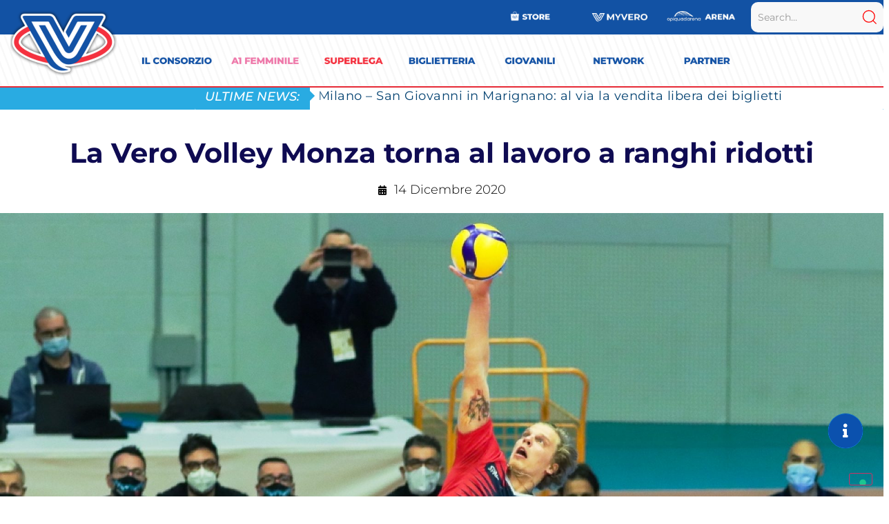

--- FILE ---
content_type: text/html; charset=UTF-8
request_url: https://www.verovolley.com/la-vero-volley-monza-torna-al-lavoro-a-ranghi-ridotti/
body_size: 64534
content:
<!DOCTYPE html>
<html lang="it-IT">
<head>
	<meta charset="UTF-8">
					<script type="text/javascript" class="_iub_cs_skip">
				var _iub = _iub || {};
				_iub.csConfiguration = _iub.csConfiguration || {};
				_iub.csConfiguration.siteId = "1662787";
				_iub.csConfiguration.cookiePolicyId = "30976323";
			</script>
			<script class="_iub_cs_skip" src="https://cs.iubenda.com/sync/1662787.js"></script>
			<meta name='robots' content='index, follow, max-image-preview:large, max-snippet:-1, max-video-preview:-1' />

	<!-- This site is optimized with the Yoast SEO plugin v24.9 - https://yoast.com/wordpress/plugins/seo/ -->
	<title>La Vero Volley Monza torna al lavoro a ranghi ridotti - Vero Volley</title>
	<link rel="canonical" href="https://www.verovolley.com/la-vero-volley-monza-torna-al-lavoro-a-ranghi-ridotti/" />
	<meta property="og:locale" content="it_IT" />
	<meta property="og:type" content="article" />
	<meta property="og:title" content="La Vero Volley Monza torna al lavoro a ranghi ridotti - Vero Volley" />
	<meta property="og:description" content="Monzesi in campo nel primo giorno settimanale di lavoro. Ad allenarsi, insieme a quattro componenti dello staff, sei atleti." />
	<meta property="og:url" content="https://www.verovolley.com/la-vero-volley-monza-torna-al-lavoro-a-ranghi-ridotti/" />
	<meta property="og:site_name" content="Vero Volley" />
	<meta property="article:publisher" content="https://www.facebook.com/verovolley/" />
	<meta property="article:published_time" content="2020-12-14T16:07:28+00:00" />
	<meta property="article:modified_time" content="2020-12-15T15:18:25+00:00" />
	<meta property="og:image" content="https://cdn.verovolley.com/wp-content/uploads/2020/12/IMG_5921.jpg" />
	<meta property="og:image:width" content="960" />
	<meta property="og:image:height" content="540" />
	<meta property="og:image:type" content="image/jpeg" />
	<meta name="author" content="Andrea Torelli" />
	<meta name="twitter:card" content="summary_large_image" />
	<meta name="twitter:creator" content="@VeroVolley" />
	<meta name="twitter:site" content="@VeroVolley" />
	<meta name="twitter:label1" content="Scritto da" />
	<meta name="twitter:data1" content="Andrea Torelli" />
	<meta name="twitter:label2" content="Tempo di lettura stimato" />
	<meta name="twitter:data2" content="1 minuto" />
	<script type="application/ld+json" class="yoast-schema-graph">{"@context":"https://schema.org","@graph":[{"@type":"Article","@id":"https://www.verovolley.com/la-vero-volley-monza-torna-al-lavoro-a-ranghi-ridotti/#article","isPartOf":{"@id":"https://www.verovolley.com/la-vero-volley-monza-torna-al-lavoro-a-ranghi-ridotti/"},"author":{"name":"Andrea Torelli","@id":"https://www.verovolley.com/#/schema/person/3fddbedb82d9ed71fe4184ad9239fd96"},"headline":"La Vero Volley Monza torna al lavoro a ranghi ridotti","datePublished":"2020-12-14T16:07:28+00:00","dateModified":"2020-12-15T15:18:25+00:00","mainEntityOfPage":{"@id":"https://www.verovolley.com/la-vero-volley-monza-torna-al-lavoro-a-ranghi-ridotti/"},"wordCount":201,"publisher":{"@id":"https://www.verovolley.com/#organization"},"image":{"@id":"https://www.verovolley.com/la-vero-volley-monza-torna-al-lavoro-a-ranghi-ridotti/#primaryimage"},"thumbnailUrl":"https://cdn.verovolley.com/wp-content/uploads/2020/12/IMG_5921.jpg","articleSection":["SuperLega Maschile"],"inLanguage":"it-IT"},{"@type":"WebPage","@id":"https://www.verovolley.com/la-vero-volley-monza-torna-al-lavoro-a-ranghi-ridotti/","url":"https://www.verovolley.com/la-vero-volley-monza-torna-al-lavoro-a-ranghi-ridotti/","name":"La Vero Volley Monza torna al lavoro a ranghi ridotti - Vero Volley","isPartOf":{"@id":"https://www.verovolley.com/#website"},"primaryImageOfPage":{"@id":"https://www.verovolley.com/la-vero-volley-monza-torna-al-lavoro-a-ranghi-ridotti/#primaryimage"},"image":{"@id":"https://www.verovolley.com/la-vero-volley-monza-torna-al-lavoro-a-ranghi-ridotti/#primaryimage"},"thumbnailUrl":"https://cdn.verovolley.com/wp-content/uploads/2020/12/IMG_5921.jpg","datePublished":"2020-12-14T16:07:28+00:00","dateModified":"2020-12-15T15:18:25+00:00","breadcrumb":{"@id":"https://www.verovolley.com/la-vero-volley-monza-torna-al-lavoro-a-ranghi-ridotti/#breadcrumb"},"inLanguage":"it-IT","potentialAction":[{"@type":"ReadAction","target":["https://www.verovolley.com/la-vero-volley-monza-torna-al-lavoro-a-ranghi-ridotti/"]}]},{"@type":"ImageObject","inLanguage":"it-IT","@id":"https://www.verovolley.com/la-vero-volley-monza-torna-al-lavoro-a-ranghi-ridotti/#primaryimage","url":"https://cdn.verovolley.com/wp-content/uploads/2020/12/IMG_5921.jpg","contentUrl":"https://cdn.verovolley.com/wp-content/uploads/2020/12/IMG_5921.jpg","width":960,"height":540},{"@type":"BreadcrumbList","@id":"https://www.verovolley.com/la-vero-volley-monza-torna-al-lavoro-a-ranghi-ridotti/#breadcrumb","itemListElement":[{"@type":"ListItem","position":1,"name":"Home","item":"https://www.verovolley.com/"},{"@type":"ListItem","position":2,"name":"La Vero Volley Monza torna al lavoro a ranghi ridotti"}]},{"@type":"WebSite","@id":"https://www.verovolley.com/#website","url":"https://www.verovolley.com/","name":"verovolley.com","description":"#TrueLove","publisher":{"@id":"https://www.verovolley.com/#organization"},"potentialAction":[{"@type":"SearchAction","target":{"@type":"EntryPoint","urlTemplate":"https://www.verovolley.com/?s={search_term_string}"},"query-input":{"@type":"PropertyValueSpecification","valueRequired":true,"valueName":"search_term_string"}}],"inLanguage":"it-IT"},{"@type":"Organization","@id":"https://www.verovolley.com/#organization","name":"Vero Volley","url":"https://www.verovolley.com/","logo":{"@type":"ImageObject","inLanguage":"it-IT","@id":"https://www.verovolley.com/#/schema/logo/image/","url":"https://cdn.verovolley.com/wp-content/uploads/2023/01/logo-vv-quadrato.png","contentUrl":"https://cdn.verovolley.com/wp-content/uploads/2023/01/logo-vv-quadrato.png","width":1080,"height":1080,"caption":"Vero Volley"},"image":{"@id":"https://www.verovolley.com/#/schema/logo/image/"},"sameAs":["https://www.facebook.com/verovolley/","https://x.com/VeroVolley","https://www.instagram.com/verovolley","https://www.linkedin.com/in/verovolley/","https://www.youtube.com/user/verovolley1"]},{"@type":"Person","@id":"https://www.verovolley.com/#/schema/person/3fddbedb82d9ed71fe4184ad9239fd96","name":"Andrea Torelli","image":{"@type":"ImageObject","inLanguage":"it-IT","@id":"https://www.verovolley.com/#/schema/person/image/","url":"https://secure.gravatar.com/avatar/9b168bc31745c6f755e81e76228bfd5c2fd001d9d325820e1adb8185884678f0?s=96&d=mm&r=g","contentUrl":"https://secure.gravatar.com/avatar/9b168bc31745c6f755e81e76228bfd5c2fd001d9d325820e1adb8185884678f0?s=96&d=mm&r=g","caption":"Andrea Torelli"},"url":"https://www.verovolley.com/author/admin3/"}]}</script>
	<!-- / Yoast SEO plugin. -->


<link rel='dns-prefetch' href='//cdn.iubenda.com' />
<link rel='dns-prefetch' href='//fonts.googleapis.com' />
<link rel='preconnect' href='https://cdn.verovolley.com' />
<link rel="alternate" type="application/rss+xml" title="Vero Volley &raquo; Feed" href="https://www.verovolley.com/feed/" />
<link rel="alternate" type="application/rss+xml" title="Vero Volley &raquo; Feed dei commenti" href="https://www.verovolley.com/comments/feed/" />
<link rel="alternate" title="oEmbed (JSON)" type="application/json+oembed" href="https://www.verovolley.com/wp-json/oembed/1.0/embed?url=https%3A%2F%2Fwww.verovolley.com%2Fla-vero-volley-monza-torna-al-lavoro-a-ranghi-ridotti%2F" />
<link rel="alternate" title="oEmbed (XML)" type="text/xml+oembed" href="https://www.verovolley.com/wp-json/oembed/1.0/embed?url=https%3A%2F%2Fwww.verovolley.com%2Fla-vero-volley-monza-torna-al-lavoro-a-ranghi-ridotti%2F&#038;format=xml" />
		<!-- This site uses the Google Analytics by MonsterInsights plugin v9.6.0 - Using Analytics tracking - https://www.monsterinsights.com/ -->
							<script src="//www.googletagmanager.com/gtag/js?id=G-7Y784XMHE7"  data-cfasync="false" data-wpfc-render="false" async></script>
			<script data-cfasync="false" data-wpfc-render="false">
				var mi_version = '9.6.0';
				var mi_track_user = true;
				var mi_no_track_reason = '';
								var MonsterInsightsDefaultLocations = {"page_location":"https:\/\/www.verovolley.com\/la-vero-volley-monza-torna-al-lavoro-a-ranghi-ridotti\/"};
								if ( typeof MonsterInsightsPrivacyGuardFilter === 'function' ) {
					var MonsterInsightsLocations = (typeof MonsterInsightsExcludeQuery === 'object') ? MonsterInsightsPrivacyGuardFilter( MonsterInsightsExcludeQuery ) : MonsterInsightsPrivacyGuardFilter( MonsterInsightsDefaultLocations );
				} else {
					var MonsterInsightsLocations = (typeof MonsterInsightsExcludeQuery === 'object') ? MonsterInsightsExcludeQuery : MonsterInsightsDefaultLocations;
				}

								var disableStrs = [
										'ga-disable-G-7Y784XMHE7',
									];

				/* Function to detect opted out users */
				function __gtagTrackerIsOptedOut() {
					for (var index = 0; index < disableStrs.length; index++) {
						if (document.cookie.indexOf(disableStrs[index] + '=true') > -1) {
							return true;
						}
					}

					return false;
				}

				/* Disable tracking if the opt-out cookie exists. */
				if (__gtagTrackerIsOptedOut()) {
					for (var index = 0; index < disableStrs.length; index++) {
						window[disableStrs[index]] = true;
					}
				}

				/* Opt-out function */
				function __gtagTrackerOptout() {
					for (var index = 0; index < disableStrs.length; index++) {
						document.cookie = disableStrs[index] + '=true; expires=Thu, 31 Dec 2099 23:59:59 UTC; path=/';
						window[disableStrs[index]] = true;
					}
				}

				if ('undefined' === typeof gaOptout) {
					function gaOptout() {
						__gtagTrackerOptout();
					}
				}
								window.dataLayer = window.dataLayer || [];

				window.MonsterInsightsDualTracker = {
					helpers: {},
					trackers: {},
				};
				if (mi_track_user) {
					function __gtagDataLayer() {
						dataLayer.push(arguments);
					}

					function __gtagTracker(type, name, parameters) {
						if (!parameters) {
							parameters = {};
						}

						if (parameters.send_to) {
							__gtagDataLayer.apply(null, arguments);
							return;
						}

						if (type === 'event') {
														parameters.send_to = monsterinsights_frontend.v4_id;
							var hookName = name;
							if (typeof parameters['event_category'] !== 'undefined') {
								hookName = parameters['event_category'] + ':' + name;
							}

							if (typeof MonsterInsightsDualTracker.trackers[hookName] !== 'undefined') {
								MonsterInsightsDualTracker.trackers[hookName](parameters);
							} else {
								__gtagDataLayer('event', name, parameters);
							}
							
						} else {
							__gtagDataLayer.apply(null, arguments);
						}
					}

					__gtagTracker('js', new Date());
					__gtagTracker('set', {
						'developer_id.dZGIzZG': true,
											});
					if ( MonsterInsightsLocations.page_location ) {
						__gtagTracker('set', MonsterInsightsLocations);
					}
										__gtagTracker('config', 'G-7Y784XMHE7', {"forceSSL":"true","link_attribution":"true"} );
															window.gtag = __gtagTracker;										(function () {
						/* https://developers.google.com/analytics/devguides/collection/analyticsjs/ */
						/* ga and __gaTracker compatibility shim. */
						var noopfn = function () {
							return null;
						};
						var newtracker = function () {
							return new Tracker();
						};
						var Tracker = function () {
							return null;
						};
						var p = Tracker.prototype;
						p.get = noopfn;
						p.set = noopfn;
						p.send = function () {
							var args = Array.prototype.slice.call(arguments);
							args.unshift('send');
							__gaTracker.apply(null, args);
						};
						var __gaTracker = function () {
							var len = arguments.length;
							if (len === 0) {
								return;
							}
							var f = arguments[len - 1];
							if (typeof f !== 'object' || f === null || typeof f.hitCallback !== 'function') {
								if ('send' === arguments[0]) {
									var hitConverted, hitObject = false, action;
									if ('event' === arguments[1]) {
										if ('undefined' !== typeof arguments[3]) {
											hitObject = {
												'eventAction': arguments[3],
												'eventCategory': arguments[2],
												'eventLabel': arguments[4],
												'value': arguments[5] ? arguments[5] : 1,
											}
										}
									}
									if ('pageview' === arguments[1]) {
										if ('undefined' !== typeof arguments[2]) {
											hitObject = {
												'eventAction': 'page_view',
												'page_path': arguments[2],
											}
										}
									}
									if (typeof arguments[2] === 'object') {
										hitObject = arguments[2];
									}
									if (typeof arguments[5] === 'object') {
										Object.assign(hitObject, arguments[5]);
									}
									if ('undefined' !== typeof arguments[1].hitType) {
										hitObject = arguments[1];
										if ('pageview' === hitObject.hitType) {
											hitObject.eventAction = 'page_view';
										}
									}
									if (hitObject) {
										action = 'timing' === arguments[1].hitType ? 'timing_complete' : hitObject.eventAction;
										hitConverted = mapArgs(hitObject);
										__gtagTracker('event', action, hitConverted);
									}
								}
								return;
							}

							function mapArgs(args) {
								var arg, hit = {};
								var gaMap = {
									'eventCategory': 'event_category',
									'eventAction': 'event_action',
									'eventLabel': 'event_label',
									'eventValue': 'event_value',
									'nonInteraction': 'non_interaction',
									'timingCategory': 'event_category',
									'timingVar': 'name',
									'timingValue': 'value',
									'timingLabel': 'event_label',
									'page': 'page_path',
									'location': 'page_location',
									'title': 'page_title',
									'referrer' : 'page_referrer',
								};
								for (arg in args) {
																		if (!(!args.hasOwnProperty(arg) || !gaMap.hasOwnProperty(arg))) {
										hit[gaMap[arg]] = args[arg];
									} else {
										hit[arg] = args[arg];
									}
								}
								return hit;
							}

							try {
								f.hitCallback();
							} catch (ex) {
							}
						};
						__gaTracker.create = newtracker;
						__gaTracker.getByName = newtracker;
						__gaTracker.getAll = function () {
							return [];
						};
						__gaTracker.remove = noopfn;
						__gaTracker.loaded = true;
						window['__gaTracker'] = __gaTracker;
					})();
									} else {
										console.log("");
					(function () {
						function __gtagTracker() {
							return null;
						}

						window['__gtagTracker'] = __gtagTracker;
						window['gtag'] = __gtagTracker;
					})();
									}
			</script>
				<!-- / Google Analytics by MonsterInsights -->
		<style id='wp-img-auto-sizes-contain-inline-css'>
img:is([sizes=auto i],[sizes^="auto," i]){contain-intrinsic-size:3000px 1500px}
/*# sourceURL=wp-img-auto-sizes-contain-inline-css */
</style>
<link rel="stylesheet" href="https://www.verovolley.com/wp-content/cache/minify/c825d.css" media="all" />






<link rel='stylesheet' id='mec-custom-google-font-css' href='https://fonts.googleapis.com/css?family=Montserrat%3Aregular%2C+700%2C+%7CMontserrat%3A700%2C+700%2C+&#038;subset=latin%2Clatin-ext' media='all' />
<link rel="stylesheet" href="https://www.verovolley.com/wp-content/cache/minify/d5747.css" media="all" />





<style id='wp-emoji-styles-inline-css'>

	img.wp-smiley, img.emoji {
		display: inline !important;
		border: none !important;
		box-shadow: none !important;
		height: 1em !important;
		width: 1em !important;
		margin: 0 0.07em !important;
		vertical-align: -0.1em !important;
		background: none !important;
		padding: 0 !important;
	}
/*# sourceURL=wp-emoji-styles-inline-css */
</style>
<link rel='stylesheet' id='wp-block-library-css' href='https://cdn.verovolley.com/wp-includes/css/dist/block-library/style.min.css?ver=6.9' media='all' />
<style id='global-styles-inline-css'>
:root{--wp--preset--aspect-ratio--square: 1;--wp--preset--aspect-ratio--4-3: 4/3;--wp--preset--aspect-ratio--3-4: 3/4;--wp--preset--aspect-ratio--3-2: 3/2;--wp--preset--aspect-ratio--2-3: 2/3;--wp--preset--aspect-ratio--16-9: 16/9;--wp--preset--aspect-ratio--9-16: 9/16;--wp--preset--color--black: #000000;--wp--preset--color--cyan-bluish-gray: #abb8c3;--wp--preset--color--white: #ffffff;--wp--preset--color--pale-pink: #f78da7;--wp--preset--color--vivid-red: #cf2e2e;--wp--preset--color--luminous-vivid-orange: #ff6900;--wp--preset--color--luminous-vivid-amber: #fcb900;--wp--preset--color--light-green-cyan: #7bdcb5;--wp--preset--color--vivid-green-cyan: #00d084;--wp--preset--color--pale-cyan-blue: #8ed1fc;--wp--preset--color--vivid-cyan-blue: #0693e3;--wp--preset--color--vivid-purple: #9b51e0;--wp--preset--gradient--vivid-cyan-blue-to-vivid-purple: linear-gradient(135deg,rgb(6,147,227) 0%,rgb(155,81,224) 100%);--wp--preset--gradient--light-green-cyan-to-vivid-green-cyan: linear-gradient(135deg,rgb(122,220,180) 0%,rgb(0,208,130) 100%);--wp--preset--gradient--luminous-vivid-amber-to-luminous-vivid-orange: linear-gradient(135deg,rgb(252,185,0) 0%,rgb(255,105,0) 100%);--wp--preset--gradient--luminous-vivid-orange-to-vivid-red: linear-gradient(135deg,rgb(255,105,0) 0%,rgb(207,46,46) 100%);--wp--preset--gradient--very-light-gray-to-cyan-bluish-gray: linear-gradient(135deg,rgb(238,238,238) 0%,rgb(169,184,195) 100%);--wp--preset--gradient--cool-to-warm-spectrum: linear-gradient(135deg,rgb(74,234,220) 0%,rgb(151,120,209) 20%,rgb(207,42,186) 40%,rgb(238,44,130) 60%,rgb(251,105,98) 80%,rgb(254,248,76) 100%);--wp--preset--gradient--blush-light-purple: linear-gradient(135deg,rgb(255,206,236) 0%,rgb(152,150,240) 100%);--wp--preset--gradient--blush-bordeaux: linear-gradient(135deg,rgb(254,205,165) 0%,rgb(254,45,45) 50%,rgb(107,0,62) 100%);--wp--preset--gradient--luminous-dusk: linear-gradient(135deg,rgb(255,203,112) 0%,rgb(199,81,192) 50%,rgb(65,88,208) 100%);--wp--preset--gradient--pale-ocean: linear-gradient(135deg,rgb(255,245,203) 0%,rgb(182,227,212) 50%,rgb(51,167,181) 100%);--wp--preset--gradient--electric-grass: linear-gradient(135deg,rgb(202,248,128) 0%,rgb(113,206,126) 100%);--wp--preset--gradient--midnight: linear-gradient(135deg,rgb(2,3,129) 0%,rgb(40,116,252) 100%);--wp--preset--font-size--small: 13px;--wp--preset--font-size--medium: 20px;--wp--preset--font-size--large: 36px;--wp--preset--font-size--x-large: 42px;--wp--preset--spacing--20: 0.44rem;--wp--preset--spacing--30: 0.67rem;--wp--preset--spacing--40: 1rem;--wp--preset--spacing--50: 1.5rem;--wp--preset--spacing--60: 2.25rem;--wp--preset--spacing--70: 3.38rem;--wp--preset--spacing--80: 5.06rem;--wp--preset--shadow--natural: 6px 6px 9px rgba(0, 0, 0, 0.2);--wp--preset--shadow--deep: 12px 12px 50px rgba(0, 0, 0, 0.4);--wp--preset--shadow--sharp: 6px 6px 0px rgba(0, 0, 0, 0.2);--wp--preset--shadow--outlined: 6px 6px 0px -3px rgb(255, 255, 255), 6px 6px rgb(0, 0, 0);--wp--preset--shadow--crisp: 6px 6px 0px rgb(0, 0, 0);}:where(.is-layout-flex){gap: 0.5em;}:where(.is-layout-grid){gap: 0.5em;}body .is-layout-flex{display: flex;}.is-layout-flex{flex-wrap: wrap;align-items: center;}.is-layout-flex > :is(*, div){margin: 0;}body .is-layout-grid{display: grid;}.is-layout-grid > :is(*, div){margin: 0;}:where(.wp-block-columns.is-layout-flex){gap: 2em;}:where(.wp-block-columns.is-layout-grid){gap: 2em;}:where(.wp-block-post-template.is-layout-flex){gap: 1.25em;}:where(.wp-block-post-template.is-layout-grid){gap: 1.25em;}.has-black-color{color: var(--wp--preset--color--black) !important;}.has-cyan-bluish-gray-color{color: var(--wp--preset--color--cyan-bluish-gray) !important;}.has-white-color{color: var(--wp--preset--color--white) !important;}.has-pale-pink-color{color: var(--wp--preset--color--pale-pink) !important;}.has-vivid-red-color{color: var(--wp--preset--color--vivid-red) !important;}.has-luminous-vivid-orange-color{color: var(--wp--preset--color--luminous-vivid-orange) !important;}.has-luminous-vivid-amber-color{color: var(--wp--preset--color--luminous-vivid-amber) !important;}.has-light-green-cyan-color{color: var(--wp--preset--color--light-green-cyan) !important;}.has-vivid-green-cyan-color{color: var(--wp--preset--color--vivid-green-cyan) !important;}.has-pale-cyan-blue-color{color: var(--wp--preset--color--pale-cyan-blue) !important;}.has-vivid-cyan-blue-color{color: var(--wp--preset--color--vivid-cyan-blue) !important;}.has-vivid-purple-color{color: var(--wp--preset--color--vivid-purple) !important;}.has-black-background-color{background-color: var(--wp--preset--color--black) !important;}.has-cyan-bluish-gray-background-color{background-color: var(--wp--preset--color--cyan-bluish-gray) !important;}.has-white-background-color{background-color: var(--wp--preset--color--white) !important;}.has-pale-pink-background-color{background-color: var(--wp--preset--color--pale-pink) !important;}.has-vivid-red-background-color{background-color: var(--wp--preset--color--vivid-red) !important;}.has-luminous-vivid-orange-background-color{background-color: var(--wp--preset--color--luminous-vivid-orange) !important;}.has-luminous-vivid-amber-background-color{background-color: var(--wp--preset--color--luminous-vivid-amber) !important;}.has-light-green-cyan-background-color{background-color: var(--wp--preset--color--light-green-cyan) !important;}.has-vivid-green-cyan-background-color{background-color: var(--wp--preset--color--vivid-green-cyan) !important;}.has-pale-cyan-blue-background-color{background-color: var(--wp--preset--color--pale-cyan-blue) !important;}.has-vivid-cyan-blue-background-color{background-color: var(--wp--preset--color--vivid-cyan-blue) !important;}.has-vivid-purple-background-color{background-color: var(--wp--preset--color--vivid-purple) !important;}.has-black-border-color{border-color: var(--wp--preset--color--black) !important;}.has-cyan-bluish-gray-border-color{border-color: var(--wp--preset--color--cyan-bluish-gray) !important;}.has-white-border-color{border-color: var(--wp--preset--color--white) !important;}.has-pale-pink-border-color{border-color: var(--wp--preset--color--pale-pink) !important;}.has-vivid-red-border-color{border-color: var(--wp--preset--color--vivid-red) !important;}.has-luminous-vivid-orange-border-color{border-color: var(--wp--preset--color--luminous-vivid-orange) !important;}.has-luminous-vivid-amber-border-color{border-color: var(--wp--preset--color--luminous-vivid-amber) !important;}.has-light-green-cyan-border-color{border-color: var(--wp--preset--color--light-green-cyan) !important;}.has-vivid-green-cyan-border-color{border-color: var(--wp--preset--color--vivid-green-cyan) !important;}.has-pale-cyan-blue-border-color{border-color: var(--wp--preset--color--pale-cyan-blue) !important;}.has-vivid-cyan-blue-border-color{border-color: var(--wp--preset--color--vivid-cyan-blue) !important;}.has-vivid-purple-border-color{border-color: var(--wp--preset--color--vivid-purple) !important;}.has-vivid-cyan-blue-to-vivid-purple-gradient-background{background: var(--wp--preset--gradient--vivid-cyan-blue-to-vivid-purple) !important;}.has-light-green-cyan-to-vivid-green-cyan-gradient-background{background: var(--wp--preset--gradient--light-green-cyan-to-vivid-green-cyan) !important;}.has-luminous-vivid-amber-to-luminous-vivid-orange-gradient-background{background: var(--wp--preset--gradient--luminous-vivid-amber-to-luminous-vivid-orange) !important;}.has-luminous-vivid-orange-to-vivid-red-gradient-background{background: var(--wp--preset--gradient--luminous-vivid-orange-to-vivid-red) !important;}.has-very-light-gray-to-cyan-bluish-gray-gradient-background{background: var(--wp--preset--gradient--very-light-gray-to-cyan-bluish-gray) !important;}.has-cool-to-warm-spectrum-gradient-background{background: var(--wp--preset--gradient--cool-to-warm-spectrum) !important;}.has-blush-light-purple-gradient-background{background: var(--wp--preset--gradient--blush-light-purple) !important;}.has-blush-bordeaux-gradient-background{background: var(--wp--preset--gradient--blush-bordeaux) !important;}.has-luminous-dusk-gradient-background{background: var(--wp--preset--gradient--luminous-dusk) !important;}.has-pale-ocean-gradient-background{background: var(--wp--preset--gradient--pale-ocean) !important;}.has-electric-grass-gradient-background{background: var(--wp--preset--gradient--electric-grass) !important;}.has-midnight-gradient-background{background: var(--wp--preset--gradient--midnight) !important;}.has-small-font-size{font-size: var(--wp--preset--font-size--small) !important;}.has-medium-font-size{font-size: var(--wp--preset--font-size--medium) !important;}.has-large-font-size{font-size: var(--wp--preset--font-size--large) !important;}.has-x-large-font-size{font-size: var(--wp--preset--font-size--x-large) !important;}
/*# sourceURL=global-styles-inline-css */
</style>

<style id='classic-theme-styles-inline-css'>
/*! This file is auto-generated */
.wp-block-button__link{color:#fff;background-color:#32373c;border-radius:9999px;box-shadow:none;text-decoration:none;padding:calc(.667em + 2px) calc(1.333em + 2px);font-size:1.125em}.wp-block-file__button{background:#32373c;color:#fff;text-decoration:none}
/*# sourceURL=/wp-includes/css/classic-themes.min.css */
</style>
<link rel="stylesheet" href="https://www.verovolley.com/wp-content/cache/minify/a83ab.css" media="all" />

<link rel='stylesheet' id='hello-elementor-css' href='https://cdn.verovolley.com/wp-content/themes/hello-elementor/style.min.css?ver=2.7.1' media='all' />
<link rel='stylesheet' id='hello-elementor-theme-style-css' href='https://cdn.verovolley.com/wp-content/themes/hello-elementor/theme.min.css?ver=2.7.1' media='all' />
<link rel="stylesheet" href="https://www.verovolley.com/wp-content/cache/minify/5634d.css" media="all" />


















<link rel='stylesheet' id='elementor-post-60206-css' href='https://cdn.verovolley.com/wp-content/uploads/elementor/css/post-60206.css?ver=1756894134' media='all' />
<link rel="stylesheet" href="https://www.verovolley.com/wp-content/cache/minify/6b26f.css" media="all" />




<link rel='stylesheet' id='elementor-post-40639-css' href='https://cdn.verovolley.com/wp-content/uploads/elementor/css/post-40639.css?ver=1752504529' media='all' />
<link rel='stylesheet' id='elementor-post-112510-css' href='https://cdn.verovolley.com/wp-content/uploads/elementor/css/post-112510.css?ver=1752504529' media='all' />
<link rel='stylesheet' id='elementor-post-112467-css' href='https://cdn.verovolley.com/wp-content/uploads/elementor/css/post-112467.css?ver=1752504529' media='all' />
<link rel='stylesheet' id='elementor-post-112412-css' href='https://cdn.verovolley.com/wp-content/uploads/elementor/css/post-112412.css?ver=1752504529' media='all' />
<link rel='stylesheet' id='elementor-post-112380-css' href='https://cdn.verovolley.com/wp-content/uploads/elementor/css/post-112380.css?ver=1752504529' media='all' />
<link rel='stylesheet' id='elementor-post-111275-css' href='https://cdn.verovolley.com/wp-content/uploads/elementor/css/post-111275.css?ver=1752504529' media='all' />
<link rel='stylesheet' id='elementor-post-111252-css' href='https://cdn.verovolley.com/wp-content/uploads/elementor/css/post-111252.css?ver=1752504529' media='all' />
<link rel='stylesheet' id='elementor-post-111243-css' href='https://cdn.verovolley.com/wp-content/uploads/elementor/css/post-111243.css?ver=1752504529' media='all' />
<link rel='stylesheet' id='elementor-post-111021-css' href='https://cdn.verovolley.com/wp-content/uploads/elementor/css/post-111021.css?ver=1752504529' media='all' />
<link rel='stylesheet' id='elementor-post-110995-css' href='https://cdn.verovolley.com/wp-content/uploads/elementor/css/post-110995.css?ver=1752504530' media='all' />
<link rel='stylesheet' id='elementor-post-110985-css' href='https://cdn.verovolley.com/wp-content/uploads/elementor/css/post-110985.css?ver=1752504530' media='all' />
<link rel='stylesheet' id='elementor-post-110980-css' href='https://cdn.verovolley.com/wp-content/uploads/elementor/css/post-110980.css?ver=1752504530' media='all' />
<link rel='stylesheet' id='elementor-post-110976-css' href='https://cdn.verovolley.com/wp-content/uploads/elementor/css/post-110976.css?ver=1752504530' media='all' />
<link rel='stylesheet' id='elementor-post-110953-css' href='https://cdn.verovolley.com/wp-content/uploads/elementor/css/post-110953.css?ver=1752504530' media='all' />
<link rel='stylesheet' id='elementor-post-110932-css' href='https://cdn.verovolley.com/wp-content/uploads/elementor/css/post-110932.css?ver=1752504530' media='all' />
<link rel='stylesheet' id='elementor-post-110925-css' href='https://cdn.verovolley.com/wp-content/uploads/elementor/css/post-110925.css?ver=1752504530' media='all' />
<link rel='stylesheet' id='elementor-post-110916-css' href='https://cdn.verovolley.com/wp-content/uploads/elementor/css/post-110916.css?ver=1752504530' media='all' />
<link rel='stylesheet' id='elementor-post-96839-css' href='https://cdn.verovolley.com/wp-content/uploads/elementor/css/post-96839.css?ver=1752504530' media='all' />
<link rel='stylesheet' id='elementor-post-96525-css' href='https://cdn.verovolley.com/wp-content/uploads/elementor/css/post-96525.css?ver=1752504530' media='all' />
<link rel='stylesheet' id='elementor-post-96498-css' href='https://cdn.verovolley.com/wp-content/uploads/elementor/css/post-96498.css?ver=1752504530' media='all' />
<link rel='stylesheet' id='elementor-post-96489-css' href='https://cdn.verovolley.com/wp-content/uploads/elementor/css/post-96489.css?ver=1752504530' media='all' />
<link rel='stylesheet' id='elementor-post-95829-css' href='https://cdn.verovolley.com/wp-content/uploads/elementor/css/post-95829.css?ver=1752504531' media='all' />
<link rel='stylesheet' id='elementor-post-95826-css' href='https://cdn.verovolley.com/wp-content/uploads/elementor/css/post-95826.css?ver=1752504531' media='all' />
<link rel='stylesheet' id='elementor-post-95400-css' href='https://cdn.verovolley.com/wp-content/uploads/elementor/css/post-95400.css?ver=1752504531' media='all' />
<link rel='stylesheet' id='elementor-post-93872-css' href='https://cdn.verovolley.com/wp-content/uploads/elementor/css/post-93872.css?ver=1752504531' media='all' />
<link rel='stylesheet' id='elementor-post-93867-css' href='https://cdn.verovolley.com/wp-content/uploads/elementor/css/post-93867.css?ver=1752504531' media='all' />
<link rel='stylesheet' id='elementor-post-93863-css' href='https://cdn.verovolley.com/wp-content/uploads/elementor/css/post-93863.css?ver=1752504531' media='all' />
<link rel='stylesheet' id='elementor-post-93857-css' href='https://cdn.verovolley.com/wp-content/uploads/elementor/css/post-93857.css?ver=1752504531' media='all' />
<link rel='stylesheet' id='elementor-post-93847-css' href='https://cdn.verovolley.com/wp-content/uploads/elementor/css/post-93847.css?ver=1752504531' media='all' />
<link rel='stylesheet' id='elementor-post-93784-css' href='https://cdn.verovolley.com/wp-content/uploads/elementor/css/post-93784.css?ver=1752504532' media='all' />
<link rel='stylesheet' id='elementor-post-93781-css' href='https://cdn.verovolley.com/wp-content/uploads/elementor/css/post-93781.css?ver=1752504532' media='all' />
<link rel='stylesheet' id='elementor-post-93778-css' href='https://cdn.verovolley.com/wp-content/uploads/elementor/css/post-93778.css?ver=1752504532' media='all' />
<link rel='stylesheet' id='elementor-post-93775-css' href='https://cdn.verovolley.com/wp-content/uploads/elementor/css/post-93775.css?ver=1752504532' media='all' />
<link rel='stylesheet' id='elementor-post-93772-css' href='https://cdn.verovolley.com/wp-content/uploads/elementor/css/post-93772.css?ver=1752504532' media='all' />
<link rel='stylesheet' id='elementor-post-93769-css' href='https://cdn.verovolley.com/wp-content/uploads/elementor/css/post-93769.css?ver=1752504532' media='all' />
<link rel='stylesheet' id='elementor-post-93759-css' href='https://cdn.verovolley.com/wp-content/uploads/elementor/css/post-93759.css?ver=1752504532' media='all' />
<link rel='stylesheet' id='elementor-post-93756-css' href='https://cdn.verovolley.com/wp-content/uploads/elementor/css/post-93756.css?ver=1752504532' media='all' />
<link rel='stylesheet' id='elementor-post-93753-css' href='https://cdn.verovolley.com/wp-content/uploads/elementor/css/post-93753.css?ver=1752504532' media='all' />
<link rel='stylesheet' id='elementor-post-93750-css' href='https://cdn.verovolley.com/wp-content/uploads/elementor/css/post-93750.css?ver=1752504532' media='all' />
<link rel='stylesheet' id='elementor-post-93747-css' href='https://cdn.verovolley.com/wp-content/uploads/elementor/css/post-93747.css?ver=1752504532' media='all' />
<link rel='stylesheet' id='elementor-post-93744-css' href='https://cdn.verovolley.com/wp-content/uploads/elementor/css/post-93744.css?ver=1752504532' media='all' />
<link rel='stylesheet' id='elementor-post-93741-css' href='https://cdn.verovolley.com/wp-content/uploads/elementor/css/post-93741.css?ver=1752504532' media='all' />
<link rel='stylesheet' id='elementor-post-93737-css' href='https://cdn.verovolley.com/wp-content/uploads/elementor/css/post-93737.css?ver=1752504532' media='all' />
<link rel='stylesheet' id='elementor-post-93734-css' href='https://cdn.verovolley.com/wp-content/uploads/elementor/css/post-93734.css?ver=1752504532' media='all' />
<link rel='stylesheet' id='elementor-post-93726-css' href='https://cdn.verovolley.com/wp-content/uploads/elementor/css/post-93726.css?ver=1752504532' media='all' />
<link rel='stylesheet' id='elementor-post-93723-css' href='https://cdn.verovolley.com/wp-content/uploads/elementor/css/post-93723.css?ver=1752504532' media='all' />
<link rel='stylesheet' id='elementor-post-93720-css' href='https://cdn.verovolley.com/wp-content/uploads/elementor/css/post-93720.css?ver=1752504533' media='all' />
<link rel='stylesheet' id='elementor-post-93717-css' href='https://cdn.verovolley.com/wp-content/uploads/elementor/css/post-93717.css?ver=1752504533' media='all' />
<link rel='stylesheet' id='elementor-post-93712-css' href='https://cdn.verovolley.com/wp-content/uploads/elementor/css/post-93712.css?ver=1752504533' media='all' />
<link rel='stylesheet' id='elementor-post-93708-css' href='https://cdn.verovolley.com/wp-content/uploads/elementor/css/post-93708.css?ver=1752504533' media='all' />
<link rel='stylesheet' id='elementor-post-93705-css' href='https://cdn.verovolley.com/wp-content/uploads/elementor/css/post-93705.css?ver=1752504533' media='all' />
<link rel='stylesheet' id='elementor-post-93702-css' href='https://cdn.verovolley.com/wp-content/uploads/elementor/css/post-93702.css?ver=1752504533' media='all' />
<link rel='stylesheet' id='elementor-post-93699-css' href='https://cdn.verovolley.com/wp-content/uploads/elementor/css/post-93699.css?ver=1752504533' media='all' />
<link rel='stylesheet' id='elementor-post-93693-css' href='https://cdn.verovolley.com/wp-content/uploads/elementor/css/post-93693.css?ver=1752504533' media='all' />
<link rel='stylesheet' id='elementor-post-93687-css' href='https://cdn.verovolley.com/wp-content/uploads/elementor/css/post-93687.css?ver=1752504533' media='all' />
<link rel='stylesheet' id='elementor-post-93661-css' href='https://cdn.verovolley.com/wp-content/uploads/elementor/css/post-93661.css?ver=1752504533' media='all' />
<link rel='stylesheet' id='elementor-post-93658-css' href='https://cdn.verovolley.com/wp-content/uploads/elementor/css/post-93658.css?ver=1752504533' media='all' />
<link rel='stylesheet' id='elementor-post-93655-css' href='https://cdn.verovolley.com/wp-content/uploads/elementor/css/post-93655.css?ver=1752504533' media='all' />
<link rel='stylesheet' id='elementor-post-93652-css' href='https://cdn.verovolley.com/wp-content/uploads/elementor/css/post-93652.css?ver=1752504533' media='all' />
<link rel='stylesheet' id='elementor-post-93649-css' href='https://cdn.verovolley.com/wp-content/uploads/elementor/css/post-93649.css?ver=1752504533' media='all' />
<link rel='stylesheet' id='elementor-post-93644-css' href='https://cdn.verovolley.com/wp-content/uploads/elementor/css/post-93644.css?ver=1752504533' media='all' />
<link rel='stylesheet' id='elementor-post-93639-css' href='https://cdn.verovolley.com/wp-content/uploads/elementor/css/post-93639.css?ver=1752504534' media='all' />
<link rel='stylesheet' id='elementor-post-93629-css' href='https://cdn.verovolley.com/wp-content/uploads/elementor/css/post-93629.css?ver=1752504534' media='all' />
<link rel='stylesheet' id='elementor-post-93626-css' href='https://cdn.verovolley.com/wp-content/uploads/elementor/css/post-93626.css?ver=1752504534' media='all' />
<link rel='stylesheet' id='elementor-post-93623-css' href='https://cdn.verovolley.com/wp-content/uploads/elementor/css/post-93623.css?ver=1752504534' media='all' />
<link rel='stylesheet' id='elementor-post-76339-css' href='https://cdn.verovolley.com/wp-content/uploads/elementor/css/post-76339.css?ver=1752504534' media='all' />
<link rel='stylesheet' id='child-style-css' href='https://cdn.verovolley.com/wp-content/themes/hello-elementor-child/style.css?ver=6.9' media='all' />
<link rel="stylesheet" href="https://www.verovolley.com/wp-content/cache/minify/be5f9.css" media="all" />


<link rel='stylesheet' id='elementor-gf-local-roboto-css' href='https://cdn.verovolley.com/wp-content/uploads/elementor/google-fonts/css/roboto.css?ver=1742293477' media='all' />
<link rel='stylesheet' id='elementor-gf-local-robotoslab-css' href='https://cdn.verovolley.com/wp-content/uploads/elementor/google-fonts/css/robotoslab.css?ver=1742293453' media='all' />
<link rel='stylesheet' id='elementor-gf-local-montserrat-css' href='https://cdn.verovolley.com/wp-content/uploads/elementor/google-fonts/css/montserrat.css?ver=1742293460' media='all' />

<script  type="text/javascript" class=" _iub_cs_skip" id="iubenda-head-inline-scripts-0">
var _iub = _iub || [];
_iub.csConfiguration = {"askConsentAtCookiePolicyUpdate":true,"emailMarketing":{"theme":"dark"},"enableFadp":true,"enableLgpd":true,"enableTcf":true,"enableUspr":true,"fadpApplies":true,"floatingPreferencesButtonDisplay":"bottom-right","perPurposeConsent":true,"siteId":1662787,"storage":{"useSiteId":true},"usprApplies":true,"whitelabel":false,"cookiePolicyId":30976323,"banner":{"acceptButtonDisplay":true,"closeButtonDisplay":false,"customizeButtonDisplay":true,"explicitWithdrawal":true,"listPurposes":true,"ownerName":"www.verovolley.com","position":"float-top-center","rejectButtonDisplay":true,"showPurposesToggles":true,"showTitle":false,"showTotalNumberOfProviders":true}};
_iub.csLangConfiguration = {"it":{"cookiePolicyId":30976323}};

//# sourceURL=iubenda-head-inline-scripts-0
</script>
<script  type="text/javascript" class=" _iub_cs_skip" src="//cdn.iubenda.com/cs/tcf/stub-v2.js?ver=3.12.4" id="iubenda-head-scripts-1-js"></script>
<script  type="text/javascript" class=" _iub_cs_skip" src="//cdn.iubenda.com/cs/tcf/safe-tcf-v2.js?ver=3.12.4" id="iubenda-head-scripts-2-js"></script>
<script  type="text/javascript" class=" _iub_cs_skip" src="//cdn.iubenda.com/cs/gpp/stub.js?ver=3.12.4" id="iubenda-head-scripts-3-js"></script>
<script  type="text/javascript" charset="UTF-8" async="" class=" _iub_cs_skip" src="//cdn.iubenda.com/cs/iubenda_cs.js?ver=3.12.4" id="iubenda-head-scripts-4-js"></script>
<script src="https://cdn.verovolley.com/wp-includes/js/jquery/jquery.min.js?ver=3.7.1" id="jquery-core-js"></script>
<script src="https://cdn.verovolley.com/wp-includes/js/jquery/jquery-migrate.min.js?ver=3.4.1" id="jquery-migrate-js"></script>
<script  src="https://www.verovolley.com/wp-content/cache/minify/2aaf2.js"></script>

<script id="mec-frontend-script-js-extra">
var mecdata = {"day":"giorno","days":"giorni","hour":"ora","hours":"ore","minute":"minuto","minutes":"minuti","second":"secondo","seconds":"secondi","elementor_edit_mode":"no","recapcha_key":"","ajax_url":"https://www.verovolley.com/wp-admin/admin-ajax.php","fes_nonce":"3e7b688342","current_year":"2026","current_month":"01","datepicker_format":"dd-mm-yy&d-m-Y"};
//# sourceURL=mec-frontend-script-js-extra
</script>
<script  src="https://www.verovolley.com/wp-content/cache/minify/90409.js"></script>


<script  async src="https://www.verovolley.com/wp-content/cache/minify/082e5.js"></script>

<script data-cfasync="false" data-wpfc-render="false" id='monsterinsights-frontend-script-js-extra'>var monsterinsights_frontend = {"js_events_tracking":"true","download_extensions":"doc,pdf,ppt,zip,xls,docx,pptx,xlsx","inbound_paths":"[{\"path\":\"\\\/go\\\/\",\"label\":\"affiliate\"},{\"path\":\"\\\/recommend\\\/\",\"label\":\"affiliate\"}]","home_url":"https:\/\/www.verovolley.com","hash_tracking":"false","v4_id":"G-7Y784XMHE7"};</script>
<script  src="https://www.verovolley.com/wp-content/cache/minify/1a2bc.js"></script>


<link rel="https://api.w.org/" href="https://www.verovolley.com/wp-json/" /><link rel="alternate" title="JSON" type="application/json" href="https://www.verovolley.com/wp-json/wp/v2/posts/59827" /><link rel="EditURI" type="application/rsd+xml" title="RSD" href="https://www.verovolley.com/xmlrpc.php?rsd" />
<link rel='shortlink' href='https://www.verovolley.com/?p=59827' />
<meta name="generator" content="Elementor 3.30.2; features: additional_custom_breakpoints; settings: css_print_method-external, google_font-enabled, font_display-auto">
			<style>
				.e-con.e-parent:nth-of-type(n+4):not(.e-lazyloaded):not(.e-no-lazyload),
				.e-con.e-parent:nth-of-type(n+4):not(.e-lazyloaded):not(.e-no-lazyload) * {
					background-image: none !important;
				}
				@media screen and (max-height: 1024px) {
					.e-con.e-parent:nth-of-type(n+3):not(.e-lazyloaded):not(.e-no-lazyload),
					.e-con.e-parent:nth-of-type(n+3):not(.e-lazyloaded):not(.e-no-lazyload) * {
						background-image: none !important;
					}
				}
				@media screen and (max-height: 640px) {
					.e-con.e-parent:nth-of-type(n+2):not(.e-lazyloaded):not(.e-no-lazyload),
					.e-con.e-parent:nth-of-type(n+2):not(.e-lazyloaded):not(.e-no-lazyload) * {
						background-image: none !important;
					}
				}
			</style>
			<link rel="icon" href="https://cdn.verovolley.com/wp-content/uploads/2019/07/cropped-logo-vero-volley-png-quadrato-1-32x32.png" sizes="32x32" />
<link rel="icon" href="https://cdn.verovolley.com/wp-content/uploads/2019/07/cropped-logo-vero-volley-png-quadrato-1-192x192.png" sizes="192x192" />
<link rel="apple-touch-icon" href="https://cdn.verovolley.com/wp-content/uploads/2019/07/cropped-logo-vero-volley-png-quadrato-1-180x180.png" />
<meta name="msapplication-TileImage" content="https://cdn.verovolley.com/wp-content/uploads/2019/07/cropped-logo-vero-volley-png-quadrato-1-270x270.png" />
<style type="text/css">.mec-wrap, .mec-wrap div:not([class^="elementor-"]), .lity-container, .mec-wrap h1, .mec-wrap h2, .mec-wrap h3, .mec-wrap h4, .mec-wrap h5, .mec-wrap h6, .entry-content .mec-wrap h1, .entry-content .mec-wrap h2, .entry-content .mec-wrap h3, .entry-content .mec-wrap h4, .entry-content .mec-wrap h5, .entry-content .mec-wrap h6, .mec-wrap .mec-totalcal-box input[type="submit"], .mec-wrap .mec-totalcal-box .mec-totalcal-view span, .mec-agenda-event-title a, .lity-content .mec-events-meta-group-booking select, .lity-content .mec-book-ticket-variation h5, .lity-content .mec-events-meta-group-booking input[type="number"], .lity-content .mec-events-meta-group-booking input[type="text"], .lity-content .mec-events-meta-group-booking input[type="email"],.mec-organizer-item a, .mec-single-event .mec-events-meta-group-booking ul.mec-book-tickets-container li.mec-book-ticket-container label { font-family: "Montserrat", -apple-system, BlinkMacSystemFont, "Segoe UI", Roboto, sans-serif;}.mec-event-content p, .mec-search-bar-result .mec-event-detail{ font-family: Roboto, sans-serif;} .mec-wrap .mec-totalcal-box input, .mec-wrap .mec-totalcal-box select, .mec-checkboxes-search .mec-searchbar-category-wrap, .mec-wrap .mec-totalcal-box .mec-totalcal-view span { font-family: "Roboto", Helvetica, Arial, sans-serif; }.mec-event-grid-modern .event-grid-modern-head .mec-event-day, .mec-event-list-minimal .mec-time-details, .mec-event-list-minimal .mec-event-detail, .mec-event-list-modern .mec-event-detail, .mec-event-grid-minimal .mec-time-details, .mec-event-grid-minimal .mec-event-detail, .mec-event-grid-simple .mec-event-detail, .mec-event-cover-modern .mec-event-place, .mec-event-cover-clean .mec-event-place, .mec-calendar .mec-event-article .mec-localtime-details div, .mec-calendar .mec-event-article .mec-event-detail, .mec-calendar.mec-calendar-daily .mec-calendar-d-top h2, .mec-calendar.mec-calendar-daily .mec-calendar-d-top h3, .mec-toggle-item-col .mec-event-day, .mec-weather-summary-temp { font-family: "Roboto", sans-serif; } .mec-fes-form, .mec-fes-list, .mec-fes-form input, .mec-event-date .mec-tooltip .box, .mec-event-status .mec-tooltip .box, .ui-datepicker.ui-widget, .mec-fes-form button[type="submit"].mec-fes-sub-button, .mec-wrap .mec-timeline-events-container p, .mec-wrap .mec-timeline-events-container h4, .mec-wrap .mec-timeline-events-container div, .mec-wrap .mec-timeline-events-container a, .mec-wrap .mec-timeline-events-container span { font-family: -apple-system, BlinkMacSystemFont, "Segoe UI", Roboto, sans-serif !important; }.mec-hourly-schedule-speaker-name, .mec-events-meta-group-countdown .countdown-w span, .mec-single-event .mec-event-meta dt, .mec-hourly-schedule-speaker-job-title, .post-type-archive-mec-events h1, .mec-ticket-available-spots .mec-event-ticket-name, .tax-mec_category h1, .mec-wrap h1, .mec-wrap h2, .mec-wrap h3, .mec-wrap h4, .mec-wrap h5, .mec-wrap h6,.entry-content .mec-wrap h1, .entry-content .mec-wrap h2, .entry-content .mec-wrap h3,.entry-content  .mec-wrap h4, .entry-content .mec-wrap h5, .entry-content .mec-wrap h6{ font-family: 'Montserrat', Helvetica, Arial, sans-serif;}.mec-single-event .mec-event-meta .mec-events-event-cost, .mec-event-data-fields .mec-event-data-field-item .mec-event-data-field-value, .mec-event-data-fields .mec-event-data-field-item .mec-event-data-field-name, .mec-wrap .info-msg div, .mec-wrap .mec-error div, .mec-wrap .mec-success div, .mec-wrap .warning-msg div, .mec-breadcrumbs .mec-current, .mec-events-meta-group-tags, .mec-single-event .mec-events-meta-group-booking .mec-event-ticket-available, .mec-single-modern .mec-single-event-bar>div dd, .mec-single-event .mec-event-meta dd, .mec-single-event .mec-event-meta dd a, .mec-next-occ-booking span, .mec-hourly-schedule-speaker-description, .mec-single-event .mec-speakers-details ul li .mec-speaker-job-title, .mec-single-event .mec-speakers-details ul li .mec-speaker-name, .mec-event-data-field-items, .mec-load-more-button, .mec-events-meta-group-tags a, .mec-events-button, .mec-wrap abbr, .mec-event-schedule-content dl dt, .mec-breadcrumbs a, .mec-breadcrumbs span .mec-event-content p, .mec-wrap p { font-family: 'Montserrat',sans-serif; font-weight:300;}.mec-event-grid-minimal .mec-modal-booking-button:hover, .mec-events-timeline-wrap .mec-organizer-item a, .mec-events-timeline-wrap .mec-organizer-item:after, .mec-events-timeline-wrap .mec-shortcode-organizers i, .mec-timeline-event .mec-modal-booking-button, .mec-wrap .mec-map-lightbox-wp.mec-event-list-classic .mec-event-date, .mec-timetable-t2-col .mec-modal-booking-button:hover, .mec-event-container-classic .mec-modal-booking-button:hover, .mec-calendar-events-side .mec-modal-booking-button:hover, .mec-event-grid-yearly  .mec-modal-booking-button, .mec-events-agenda .mec-modal-booking-button, .mec-event-grid-simple .mec-modal-booking-button, .mec-event-list-minimal  .mec-modal-booking-button:hover, .mec-timeline-month-divider,  .mec-wrap.colorskin-custom .mec-totalcal-box .mec-totalcal-view span:hover,.mec-wrap.colorskin-custom .mec-calendar.mec-event-calendar-classic .mec-selected-day,.mec-wrap.colorskin-custom .mec-color, .mec-wrap.colorskin-custom .mec-event-sharing-wrap .mec-event-sharing > li:hover a, .mec-wrap.colorskin-custom .mec-color-hover:hover, .mec-wrap.colorskin-custom .mec-color-before *:before ,.mec-wrap.colorskin-custom .mec-widget .mec-event-grid-classic.owl-carousel .owl-nav i,.mec-wrap.colorskin-custom .mec-event-list-classic a.magicmore:hover,.mec-wrap.colorskin-custom .mec-event-grid-simple:hover .mec-event-title,.mec-wrap.colorskin-custom .mec-single-event .mec-event-meta dd.mec-events-event-categories:before,.mec-wrap.colorskin-custom .mec-single-event-date:before,.mec-wrap.colorskin-custom .mec-single-event-time:before,.mec-wrap.colorskin-custom .mec-events-meta-group.mec-events-meta-group-venue:before,.mec-wrap.colorskin-custom .mec-calendar .mec-calendar-side .mec-previous-month i,.mec-wrap.colorskin-custom .mec-calendar .mec-calendar-side .mec-next-month:hover,.mec-wrap.colorskin-custom .mec-calendar .mec-calendar-side .mec-previous-month:hover,.mec-wrap.colorskin-custom .mec-calendar .mec-calendar-side .mec-next-month:hover,.mec-wrap.colorskin-custom .mec-calendar.mec-event-calendar-classic dt.mec-selected-day:hover,.mec-wrap.colorskin-custom .mec-infowindow-wp h5 a:hover, .colorskin-custom .mec-events-meta-group-countdown .mec-end-counts h3,.mec-calendar .mec-calendar-side .mec-next-month i,.mec-wrap .mec-totalcal-box i,.mec-calendar .mec-event-article .mec-event-title a:hover,.mec-attendees-list-details .mec-attendee-profile-link a:hover,.mec-wrap.colorskin-custom .mec-next-event-details li i, .mec-next-event-details i:before, .mec-marker-infowindow-wp .mec-marker-infowindow-count, .mec-next-event-details a,.mec-wrap.colorskin-custom .mec-events-masonry-cats a.mec-masonry-cat-selected,.lity .mec-color,.lity .mec-color-before :before,.lity .mec-color-hover:hover,.lity .mec-wrap .mec-color,.lity .mec-wrap .mec-color-before :before,.lity .mec-wrap .mec-color-hover:hover,.leaflet-popup-content .mec-color,.leaflet-popup-content .mec-color-before :before,.leaflet-popup-content .mec-color-hover:hover,.leaflet-popup-content .mec-wrap .mec-color,.leaflet-popup-content .mec-wrap .mec-color-before :before,.leaflet-popup-content .mec-wrap .mec-color-hover:hover, .mec-calendar.mec-calendar-daily .mec-calendar-d-table .mec-daily-view-day.mec-daily-view-day-active.mec-color, .mec-map-boxshow div .mec-map-view-event-detail.mec-event-detail i,.mec-map-boxshow div .mec-map-view-event-detail.mec-event-detail:hover,.mec-map-boxshow .mec-color,.mec-map-boxshow .mec-color-before :before,.mec-map-boxshow .mec-color-hover:hover,.mec-map-boxshow .mec-wrap .mec-color,.mec-map-boxshow .mec-wrap .mec-color-before :before,.mec-map-boxshow .mec-wrap .mec-color-hover:hover, .mec-choosen-time-message, .mec-booking-calendar-month-navigation .mec-next-month:hover, .mec-booking-calendar-month-navigation .mec-previous-month:hover, .mec-yearly-view-wrap .mec-agenda-event-title a:hover, .mec-yearly-view-wrap .mec-yearly-title-sec .mec-next-year i, .mec-yearly-view-wrap .mec-yearly-title-sec .mec-previous-year i, .mec-yearly-view-wrap .mec-yearly-title-sec .mec-next-year:hover, .mec-yearly-view-wrap .mec-yearly-title-sec .mec-previous-year:hover, .mec-av-spot .mec-av-spot-head .mec-av-spot-box span, .mec-wrap.colorskin-custom .mec-calendar .mec-calendar-side .mec-previous-month:hover .mec-load-month-link, .mec-wrap.colorskin-custom .mec-calendar .mec-calendar-side .mec-next-month:hover .mec-load-month-link, .mec-yearly-view-wrap .mec-yearly-title-sec .mec-previous-year:hover .mec-load-month-link, .mec-yearly-view-wrap .mec-yearly-title-sec .mec-next-year:hover .mec-load-month-link, .mec-skin-list-events-container .mec-data-fields-tooltip .mec-data-fields-tooltip-box ul .mec-event-data-field-item a, .mec-booking-shortcode .mec-event-ticket-name, .mec-booking-shortcode .mec-event-ticket-price, .mec-booking-shortcode .mec-ticket-variation-name, .mec-booking-shortcode .mec-ticket-variation-price, .mec-booking-shortcode label, .mec-booking-shortcode .nice-select, .mec-booking-shortcode input, .mec-booking-shortcode span.mec-book-price-detail-description, .mec-booking-shortcode .mec-ticket-name, .mec-booking-shortcode label.wn-checkbox-label{color: #3a609f}.mec-skin-carousel-container .mec-event-footer-carousel-type3 .mec-modal-booking-button:hover, .mec-wrap.colorskin-custom .mec-event-sharing .mec-event-share:hover .event-sharing-icon,.mec-wrap.colorskin-custom .mec-event-grid-clean .mec-event-date,.mec-wrap.colorskin-custom .mec-event-list-modern .mec-event-sharing > li:hover a i,.mec-wrap.colorskin-custom .mec-event-list-modern .mec-event-sharing .mec-event-share:hover .mec-event-sharing-icon,.mec-wrap.colorskin-custom .mec-event-list-modern .mec-event-sharing li:hover a i,.mec-wrap.colorskin-custom .mec-calendar:not(.mec-event-calendar-classic) .mec-selected-day,.mec-wrap.colorskin-custom .mec-calendar .mec-selected-day:hover,.mec-wrap.colorskin-custom .mec-calendar .mec-calendar-row  dt.mec-has-event:hover,.mec-wrap.colorskin-custom .mec-calendar .mec-has-event:after, .mec-wrap.colorskin-custom .mec-bg-color, .mec-wrap.colorskin-custom .mec-bg-color-hover:hover, .colorskin-custom .mec-event-sharing-wrap:hover > li, .mec-wrap.colorskin-custom .mec-totalcal-box .mec-totalcal-view span.mec-totalcalview-selected,.mec-wrap .flip-clock-wrapper ul li a div div.inn,.mec-wrap .mec-totalcal-box .mec-totalcal-view span.mec-totalcalview-selected,.event-carousel-type1-head .mec-event-date-carousel,.mec-event-countdown-style3 .mec-event-date,#wrap .mec-wrap article.mec-event-countdown-style1,.mec-event-countdown-style1 .mec-event-countdown-part3 a.mec-event-button,.mec-wrap .mec-event-countdown-style2,.mec-map-get-direction-btn-cnt input[type="submit"],.mec-booking button,span.mec-marker-wrap,.mec-wrap.colorskin-custom .mec-timeline-events-container .mec-timeline-event-date:before, .mec-has-event-for-booking.mec-active .mec-calendar-novel-selected-day, .mec-booking-tooltip.multiple-time .mec-booking-calendar-date.mec-active, .mec-booking-tooltip.multiple-time .mec-booking-calendar-date:hover, .mec-ongoing-normal-label, .mec-calendar .mec-has-event:after, .mec-event-list-modern .mec-event-sharing li:hover .telegram{background-color: #3a609f;}.mec-booking-tooltip.multiple-time .mec-booking-calendar-date:hover, .mec-calendar-day.mec-active .mec-booking-tooltip.multiple-time .mec-booking-calendar-date.mec-active{ background-color: #3a609f;}.mec-skin-carousel-container .mec-event-footer-carousel-type3 .mec-modal-booking-button:hover, .mec-timeline-month-divider, .mec-wrap.colorskin-custom .mec-single-event .mec-speakers-details ul li .mec-speaker-avatar a:hover img,.mec-wrap.colorskin-custom .mec-event-list-modern .mec-event-sharing > li:hover a i,.mec-wrap.colorskin-custom .mec-event-list-modern .mec-event-sharing .mec-event-share:hover .mec-event-sharing-icon,.mec-wrap.colorskin-custom .mec-event-list-standard .mec-month-divider span:before,.mec-wrap.colorskin-custom .mec-single-event .mec-social-single:before,.mec-wrap.colorskin-custom .mec-single-event .mec-frontbox-title:before,.mec-wrap.colorskin-custom .mec-calendar .mec-calendar-events-side .mec-table-side-day, .mec-wrap.colorskin-custom .mec-border-color, .mec-wrap.colorskin-custom .mec-border-color-hover:hover, .colorskin-custom .mec-single-event .mec-frontbox-title:before, .colorskin-custom .mec-single-event .mec-wrap-checkout h4:before, .colorskin-custom .mec-single-event .mec-events-meta-group-booking form > h4:before, .mec-wrap.colorskin-custom .mec-totalcal-box .mec-totalcal-view span.mec-totalcalview-selected,.mec-wrap .mec-totalcal-box .mec-totalcal-view span.mec-totalcalview-selected,.event-carousel-type1-head .mec-event-date-carousel:after,.mec-wrap.colorskin-custom .mec-events-masonry-cats a.mec-masonry-cat-selected, .mec-marker-infowindow-wp .mec-marker-infowindow-count, .mec-wrap.colorskin-custom .mec-events-masonry-cats a:hover, .mec-has-event-for-booking .mec-calendar-novel-selected-day, .mec-booking-tooltip.multiple-time .mec-booking-calendar-date.mec-active, .mec-booking-tooltip.multiple-time .mec-booking-calendar-date:hover, .mec-virtual-event-history h3:before, .mec-booking-tooltip.multiple-time .mec-booking-calendar-date:hover, .mec-calendar-day.mec-active .mec-booking-tooltip.multiple-time .mec-booking-calendar-date.mec-active, .mec-rsvp-form-box form > h4:before, .mec-wrap .mec-box-title::before, .mec-box-title::before  {border-color: #3a609f;}.mec-wrap.colorskin-custom .mec-event-countdown-style3 .mec-event-date:after,.mec-wrap.colorskin-custom .mec-month-divider span:before, .mec-calendar.mec-event-container-simple dl dt.mec-selected-day, .mec-calendar.mec-event-container-simple dl dt.mec-selected-day:hover{border-bottom-color:#3a609f;}.mec-wrap.colorskin-custom  article.mec-event-countdown-style1 .mec-event-countdown-part2:after{border-color: transparent transparent transparent #3a609f;}.mec-wrap.colorskin-custom .mec-box-shadow-color { box-shadow: 0 4px 22px -7px #3a609f;}.mec-events-timeline-wrap .mec-shortcode-organizers, .mec-timeline-event .mec-modal-booking-button, .mec-events-timeline-wrap:before, .mec-wrap.colorskin-custom .mec-timeline-event-local-time, .mec-wrap.colorskin-custom .mec-timeline-event-time ,.mec-wrap.colorskin-custom .mec-timeline-event-location,.mec-choosen-time-message { background: rgba(58,96,159,.11);}.mec-wrap.colorskin-custom .mec-timeline-events-container .mec-timeline-event-date:after{ background: rgba(58,96,159,.3);}.mec-booking-shortcode button { box-shadow: 0 2px 2px rgba(58 96 159 / 27%);}.mec-booking-shortcode button.mec-book-form-back-button{ background-color: rgba(58 96 159 / 40%);}.mec-events-meta-group-booking-shortcode{ background: rgba(58,96,159,.14);}.mec-booking-shortcode label.wn-checkbox-label, .mec-booking-shortcode .nice-select,.mec-booking-shortcode input, .mec-booking-shortcode .mec-book-form-gateway-label input[type=radio]:before, .mec-booking-shortcode input[type=radio]:checked:before, .mec-booking-shortcode ul.mec-book-price-details li, .mec-booking-shortcode ul.mec-book-price-details{ border-color: rgba(58 96 159 / 27%) !important;}.mec-booking-shortcode input::-webkit-input-placeholder,.mec-booking-shortcode textarea::-webkit-input-placeholder{color: #3a609f}.mec-booking-shortcode input::-moz-placeholder,.mec-booking-shortcode textarea::-moz-placeholder{color: #3a609f}.mec-booking-shortcode input:-ms-input-placeholder,.mec-booking-shortcode textarea:-ms-input-placeholder {color: #3a609f}.mec-booking-shortcode input:-moz-placeholder,.mec-booking-shortcode textarea:-moz-placeholder {color: #3a609f}.mec-booking-shortcode label.wn-checkbox-label:after, .mec-booking-shortcode label.wn-checkbox-label:before, .mec-booking-shortcode input[type=radio]:checked:after{background-color: #3a609f}@media only screen and (min-width: 1281px) {.mec-container,body [id*="mec_skin_"].mec-fluent-wrap {width: 100% !important;max-width: 100% !important;}}@media only screen and (min-width: 1600px) {.mec-container,body [id*="mec_skin_"].mec-fluent-wrap {width: 100% !important;max-width: 100% !important;}}.mec-fes-form #mec_bfixed_form_field_types .button:before, .mec-fes-form #mec_reg_form_field_types .button:before, .mec-fes-form #mec_bfixed_form_field_types .button, .mec-fes-form #mec_reg_form_field_types .button, .mec-fes-form #mec_meta_box_tickets_form [id^=mec_ticket_row] .mec_add_price_date_button, .mec-fes-form .mec-meta-box-fields h4, .mec-fes-form .html-active .switch-html, .mec-fes-form .tmce-active .switch-tmce, .mec-fes-form .wp-editor-tabs .wp-switch-editor:active, .mec-fes-form .mec-form-row .button:not(.wp-color-result), .mec-fes-form .mec-title span.mec-dashicons, .mec-fes-form .mec-form-row .quicktags-toolbar input.button.button-small, .mec-fes-list ul li a:hover, .mec-fes-form input[type=file], .mec-fes-form .mec-attendees-wrapper .mec-attendees-list .mec-booking-attendees-tooltip:before {color: #ffffff;}.mec-fes-form #mec_reg_form_field_types .button.red:before, .mec-fes-form #mec_reg_form_field_types .button.red {border-color: #ffd2dd;color: #ea6485;}.mec-fes-form #mec_reg_form_field_types .button.red:hover, .mec-fes-form #mec_reg_form_field_types .button.red:before, .mec-fes-form #mec_reg_form_field_types .button:hover, .mec-fes-form #mec_bfixed_form_field_types .button:hover:before, .mec-fes-form #mec_reg_form_field_types .button:hover:before, .mec-fes-form #mec_bfixed_form_field_types .button:hover, .mec-fes-form .mec-form-row .button:not(.wp-color-result):hover {color: #fff;}.mec-fes-form #mec_reg_form_field_types .button.red:hover, .mec-fes-form #mec_reg_form_field_types .button:hover, .mec-fes-list ul li .mec-fes-event-export a:hover, .mec-fes-list ul li .mec-fes-event-view a:hover, .mec-fes-form button[type=submit].mec-fes-sub-button, .mec-fes-form .mec-form-row .button:not(.wp-color-result):hover {background: #ffffff;}.mec-fes-form #mec_reg_form_field_types .button.red:hover, .mec-fes-form #mec_bfixed_form_fields input[type=checkbox]:hover, .mec-fes-form #mec_bfixed_form_fields input[type=radio]:hover, .mec-fes-form #mec_reg_form_fields input[type=checkbox]:hover, .mec-fes-form #mec_reg_form_fields input[type=radio]:hover, .mec-fes-form input[type=checkbox]:hover, .mec-fes-form input[type=radio]:hover, .mec-fes-form #mec_reg_form_field_types .button:hover, .mec-fes-form .mec-form-row .button:not(.wp-color-result):hover, .mec-fes-list ul li .mec-fes-event-export a:hover, .mec-fes-list ul li .mec-fes-event-view a:hover, .mec-fes-form input[type=file], .mec-fes-form .mec-attendees-wrapper .mec-attendees-list .w-clearfix:first-child {border-color: #ffffff;}.mec-fes-form button[type=submit].mec-fes-sub-button {box-shadow: 0 2px 8px -4px #ffffff;}.mec-fes-form button[type=submit].mec-fes-sub-button:hover {box-shadow: 0 2px 12px -2px #ffffff;}.mec-fes-form, .mec-fes-list, .mec-fes-form .html-active .switch-html, .mec-fes-form .tmce-active .switch-tmce, .mec-fes-form .wp-editor-tabs .wp-switch-editor:active, .mec-fes-form .mec-attendees-wrapper .mec-attendees-list .w-clearfix {background: rgba(255, 255, 255, 0.12);}.mec-fes-form .mec-meta-box-fields h4, .mec-fes-form .quicktags-toolbar, .mec-fes-form div.mce-toolbar-grp {background: rgba(255, 255, 255, 0.23);}.mec-fes-form ul#mec_bfixed_form_fields li, .mec-fes-form ul#mec_reg_form_fields li, .mec-fes-form ul#mec_bfixed_form_fields li, .mec-fes-form ul#mec_reg_form_fields li {background: rgba(255, 255, 255, 0.03);}.mec-fes-form .mce-toolbar .mce-btn-group .mce-btn.mce-listbox, .mec-fes-form ul#mec_bfixed_form_fields li, .mec-fes-form ul#mec_reg_form_fields li, .mec-fes-form ul#mec_bfixed_form_fields li, .mec-fes-form ul#mec_reg_form_fields li, .mec-fes-form #mec_bfixed_form_fields input[type=checkbox], .mec-fes-form #mec_bfixed_form_fields input[type=radio], .mec-fes-form #mec_reg_form_fields input[type=checkbox], .mec-fes-form #mec_reg_form_fields input[type=radio], .mec-fes-form input[type=checkbox], .mec-fes-form input[type=radio], .mec-fes-form #mec-event-data input[type=date], .mec-fes-form input[type=email], .mec-fes-form input[type=number], .mec-fes-form input[type=password], .mec-fes-form input[type=tel], .mec-fes-form input[type=text], .mec-fes-form input[type=url], .mec-fes-form select, .mec-fes-form textarea, .mec-fes-list ul li, .mec-fes-form .quicktags-toolbar, .mec-fes-form div.mce-toolbar-grp, .mec-fes-form .mce-tinymce.mce-container.mce-panel, .mec-fes-form #mec_meta_box_tickets_form [id^=mec_ticket_row] .mec_add_price_date_button, .mec-fes-form #mec_bfixed_form_field_types .button, .mec-fes-form #mec_reg_form_field_types .button, .mec-fes-form .mec-meta-box-fields, .mec-fes-form .wp-editor-tabs .wp-switch-editor, .mec-fes-form .mec-form-row .button:not(.wp-color-result) {border-color: rgba(255, 255, 255, 0.3);}.mec-fes-form #mec-event-data input[type=date], .mec-fes-form input[type=email], .mec-fes-form input[type=number], .mec-fes-form input[type=password], .mec-fes-form input[type=tel], .mec-fes-form input[type=text], .mec-fes-form input[type=url], .mec-fes-form select, .mec-fes-form textarea {box-shadow: 0 2px 5px rgb(255 255 255 / 7%) inset;}.mec-fes-list ul li, .mec-fes-form .mec-form-row .button:not(.wp-color-result) {box-shadow: 0 2px 6px -4px rgba(255, 255, 255, 0.2);}.mec-fes-form #mec_bfixed_form_field_types .button, .mec-fes-form #mec_reg_form_field_types .button, .mec-fes-form .mec-meta-box-fields {box-shadow: 0 2px 6px -3px rgba(255, 255, 255, 0.2);}.mec-fes-form #mec_meta_box_tickets_form [id^=mec_ticket_row] .mec_add_price_date_button, .mec-fes-form .mce-tinymce.mce-container.mce-panel, .mec-fes-form .mec-form-row .button:not(.wp-color-result):hover {box-shadow: 0 2px 6px -3px #ffffff;}.mec-fes-form .quicktags-toolbar, .mec-fes-form div.mce-toolbar-grp {box-shadow: 0 1px 0 1px rgba(255, 255, 255, 0.2);}.mec-fes-form #mec_bfixed_form_fields input[type=checkbox], .mec-fes-form #mec_bfixed_form_fields input[type=radio], .mec-fes-form #mec_reg_form_fields input[type=checkbox], .mec-fes-form #mec_reg_form_fields input[type=radio], .mec-fes-form input[type=checkbox], .mec-fes-form input[type=radio] {box-shadow: 0 1px 3px -1px rgba(255, 255, 255, 0.2);}.mec-fes-form #mec_bfixed_form_fields input[type=checkbox]:checked, .mec-fes-form #mec_bfixed_form_fields input[type=radio]:checked, .mec-fes-form #mec_reg_form_fields input[type=checkbox]:checked, .mec-fes-form #mec_reg_form_fields input[type=radio]:checked, .mec-fes-form .mec-form-row input[type=checkbox]:checked, .mec-fes-form .mec-form-row input[type=radio]:checked {box-shadow: 0 1px 6px -2px #ffffff;border-color: #ffffff;background: #ffffff !important;}.mec-fes-form .mec-available-color-row span.color-selected {box-shadow: 0 0 0 2px #ffffff, 0 2px 8px -1px #ffffff;}</style>	<meta name="viewport" content="width=device-width, initial-scale=1.0, viewport-fit=cover" /><link rel='stylesheet' id='elementor-post-73773-css' href='https://cdn.verovolley.com/wp-content/uploads/elementor/css/post-73773.css?ver=1752504533' media='all' />
<link rel="stylesheet" href="https://www.verovolley.com/wp-content/cache/minify/45003.css" media="all" />



<link rel='stylesheet' id='elementor-post-61212-css' href='https://cdn.verovolley.com/wp-content/uploads/elementor/css/post-61212.css?ver=1752504533' media='all' />
<link rel="stylesheet" href="https://www.verovolley.com/wp-content/cache/minify/dd97f.css" media="all" />

<link rel='stylesheet' id='elementor-post-60805-css' href='https://cdn.verovolley.com/wp-content/uploads/elementor/css/post-60805.css?ver=1752504534' media='all' />
</head>
<body class="wp-singular post-template-default single single-post postid-59827 single-format-standard wp-theme-hello-elementor wp-child-theme-hello-elementor-child elementor-default elementor-template-canvas elementor-kit-60206 elementor-page-40639">
			<div data-elementor-type="single" data-elementor-id="40639" class="elementor elementor-40639 elementor-location-single post-59827 post type-post status-publish format-standard has-post-thumbnail hentry category-a1-superlega-maschile" data-elementor-post-type="elementor_library">
					<section data-bdt-sticky="position: start" class="bdt-sticky elementor-section elementor-top-section elementor-element elementor-element-ac4b569 elementor-section-full_width elementor-section-height-default elementor-section-height-default" data-id="ac4b569" data-element_type="section">
						<div class="elementor-container elementor-column-gap-default">
					<div class="elementor-column elementor-col-100 elementor-top-column elementor-element elementor-element-d1e07a2" data-id="d1e07a2" data-element_type="column">
			<div class="elementor-widget-wrap elementor-element-populated">
						<div class="elementor-element elementor-element-22969ab elementor-widget elementor-widget-template" data-id="22969ab" data-element_type="widget" data-settings="{&quot;sticky&quot;:&quot;top&quot;,&quot;sticky_on&quot;:[&quot;desktop&quot;,&quot;tablet&quot;,&quot;mobile&quot;],&quot;sticky_offset&quot;:0,&quot;sticky_effects_offset&quot;:0,&quot;sticky_anchor_link_offset&quot;:0}" data-widget_type="template.default">
				<div class="elementor-widget-container">
							<div class="elementor-template">
					<div data-elementor-type="section" data-elementor-id="73773" class="elementor elementor-73773 elementor-location-single" data-elementor-post-type="elementor_library">
					<section class="elementor-section elementor-top-section elementor-element elementor-element-f3314a2 elementor-section-full_width elementor-hidden-phone elementor-hidden-tablet elementor-section-height-default elementor-section-height-default" data-id="f3314a2" data-element_type="section" data-settings="{&quot;background_background&quot;:&quot;classic&quot;}">
						<div class="elementor-container elementor-column-gap-default">
					<div class="elementor-column elementor-col-100 elementor-top-column elementor-element elementor-element-9ee691e" data-id="9ee691e" data-element_type="column">
			<div class="elementor-widget-wrap elementor-element-populated">
						<section class="elementor-section elementor-inner-section elementor-element elementor-element-aec4cf8 elementor-section-full_width elementor-section-height-default elementor-section-height-default" data-id="aec4cf8" data-element_type="section" data-settings="{&quot;background_background&quot;:&quot;classic&quot;}">
						<div class="elementor-container elementor-column-gap-no">
					<div class="elementor-column elementor-col-20 elementor-inner-column elementor-element elementor-element-576a86c" data-id="576a86c" data-element_type="column">
			<div class="elementor-widget-wrap">
							</div>
		</div>
				<div class="elementor-column elementor-col-20 elementor-inner-column elementor-element elementor-element-175c65d" data-id="175c65d" data-element_type="column" data-settings="{&quot;background_background&quot;:&quot;classic&quot;}">
			<div class="elementor-widget-wrap elementor-element-populated">
						<div class="elementor-element elementor-element-429c9c0 elementor-widget elementor-widget-image" data-id="429c9c0" data-element_type="widget" data-widget_type="image.default">
				<div class="elementor-widget-container">
																<a href="https://store.verovolley.com/" target="_blank">
							<img src="https://cdn.verovolley.com/wp-content/uploads/2019/06/MG_PULS_BLANK-1.png" title="MG_PULS_BLANK" alt="MG_PULS_BLANK" loading="lazy" />								</a>
															</div>
				</div>
					</div>
		</div>
				<div class="elementor-column elementor-col-20 elementor-inner-column elementor-element elementor-element-a1fd45e" data-id="a1fd45e" data-element_type="column" data-settings="{&quot;background_background&quot;:&quot;classic&quot;}">
			<div class="elementor-widget-wrap elementor-element-populated">
						<div class="elementor-element elementor-element-d3f2146 elementor-widget elementor-widget-image" data-id="d3f2146" data-element_type="widget" data-widget_type="image.default">
				<div class="elementor-widget-container">
																<a href="https://my.verovolley.com/login" target="_blank">
							<img src="https://cdn.verovolley.com/wp-content/uploads/2019/06/MG_PULS_BLANK-1.png" title="MG_PULS_BLANK" alt="MG_PULS_BLANK" loading="lazy" />								</a>
															</div>
				</div>
					</div>
		</div>
				<div class="elementor-column elementor-col-20 elementor-inner-column elementor-element elementor-element-41d5ee6" data-id="41d5ee6" data-element_type="column" data-settings="{&quot;background_background&quot;:&quot;classic&quot;}">
			<div class="elementor-widget-wrap elementor-element-populated">
						<div class="elementor-element elementor-element-3593354 elementor-widget elementor-widget-image" data-id="3593354" data-element_type="widget" data-widget_type="image.default">
				<div class="elementor-widget-container">
																<a href="https://www.opiquadarena.it/" target="_blank">
							<img src="https://cdn.verovolley.com/wp-content/uploads/2019/06/MG_PULS_BLANK-1.png" title="MG_PULS_BLANK" alt="MG_PULS_BLANK" loading="lazy" />								</a>
															</div>
				</div>
					</div>
		</div>
				<div class="elementor-column elementor-col-20 elementor-inner-column elementor-element elementor-element-3126868" data-id="3126868" data-element_type="column">
			<div class="elementor-widget-wrap elementor-element-populated">
						<div class="elementor-element elementor-element-21bf244 elementor-search-form-skin-default elementor-widget elementor-widget-bdt-search" data-id="21bf244" data-element_type="widget" data-widget_type="bdt-search.default">
				<div class="elementor-widget-container">
							<div class="bdt-search-container">
			
			
			<form class="bdt-search bdt-search-default" role="search" method="get" action="https://www.verovolley.com/">
				<div class="bdt-position-relative">
					<span class="bdt-search-icon-flip" data-bdt-search-icon></span>										<input placeholder="Search..." class="bdt-search-input" type="search" name="s" title="Search" value="">
									</div>


							</form>

				</div>
						</div>
				</div>
					</div>
		</div>
					</div>
		</section>
				<div class="elementor-section elementor-inner-section elementor-element elementor-element-b1701d4 elementor-section-full_width elementor-section-content-middle elementor-section-height-min-height elementor-section-height-default" data-id="b1701d4" data-element_type="section" data-settings="{&quot;background_background&quot;:&quot;classic&quot;}">
						<div class="elementor-container elementor-column-gap-no">
					<div class="elementor-column elementor-col-11 elementor-inner-column elementor-element elementor-element-aef7807" data-id="aef7807" data-element_type="column">
			<div class="elementor-widget-wrap">
							</div>
		</div>
				<div class="elementor-column elementor-col-11 elementor-inner-column elementor-element elementor-element-f59cd1d" data-id="f59cd1d" data-element_type="column" data-settings="{&quot;background_background&quot;:&quot;classic&quot;}">
			<div class="elementor-widget-wrap elementor-element-populated">
						<div class="elementor-element elementor-element-5b76dc0 elementor-widget elementor-widget-image" data-id="5b76dc0" data-element_type="widget" data-widget_type="image.default">
				<div class="elementor-widget-container">
																<a href="https://www.verovolley.com/il-consorzio/">
							<img src="https://cdn.verovolley.com/wp-content/uploads/elementor/thumbs/MG_PULS_BLANK_v2-qgzscisy8onal2im4homwfaw31jvzorz9laeh0x6gs.png" title="MG_PULS_BLANK_v2" alt="MG_PULS_BLANK_v2" loading="lazy" />								</a>
															</div>
				</div>
					</div>
		</div>
				<div class="elementor-column elementor-col-11 elementor-inner-column elementor-element elementor-element-5b10cfe" data-id="5b10cfe" data-element_type="column" data-settings="{&quot;background_background&quot;:&quot;classic&quot;}">
			<div class="elementor-widget-wrap elementor-element-populated">
						<div class="elementor-element elementor-element-67f9ccc elementor-widget elementor-widget-image" data-id="67f9ccc" data-element_type="widget" data-widget_type="image.default">
				<div class="elementor-widget-container">
																<a href="https://www.verovolley.com/a1-femminile/">
							<img src="https://cdn.verovolley.com/wp-content/uploads/elementor/thumbs/MG_PULS_BLANK_v2-qgzscisy8onal2im4homwfaw31jvzorz9laeh0x6gs.png" title="MG_PULS_BLANK_v2" alt="MG_PULS_BLANK_v2" loading="lazy" />								</a>
															</div>
				</div>
					</div>
		</div>
				<div class="elementor-column elementor-col-11 elementor-inner-column elementor-element elementor-element-4d15bce" data-id="4d15bce" data-element_type="column" data-settings="{&quot;background_background&quot;:&quot;classic&quot;}">
			<div class="elementor-widget-wrap elementor-element-populated">
						<div class="elementor-element elementor-element-23923e1 elementor-widget elementor-widget-image" data-id="23923e1" data-element_type="widget" data-widget_type="image.default">
				<div class="elementor-widget-container">
																<a href="https://www.verovolley.com/superlega/">
							<img src="https://cdn.verovolley.com/wp-content/uploads/elementor/thumbs/MG_PULS_BLANK_v2-qgzscisy8onal2im4homwfaw31jvzorz9laeh0x6gs.png" title="MG_PULS_BLANK_v2" alt="MG_PULS_BLANK_v2" loading="lazy" />								</a>
															</div>
				</div>
					</div>
		</div>
				<div class="elementor-column elementor-col-11 elementor-inner-column elementor-element elementor-element-6d46260" data-id="6d46260" data-element_type="column" data-settings="{&quot;background_background&quot;:&quot;classic&quot;}">
			<div class="elementor-widget-wrap elementor-element-populated">
						<div class="elementor-element elementor-element-69fb2a4 elementor-widget elementor-widget-image" data-id="69fb2a4" data-element_type="widget" data-widget_type="image.default">
				<div class="elementor-widget-container">
																<a href="https://www.verovolley.com/biglietteria/">
							<img src="https://cdn.verovolley.com/wp-content/uploads/elementor/thumbs/MG_PULS_BLANK_v2-qgzscisy8onal2im4homwfaw31jvzorz9laeh0x6gs.png" title="MG_PULS_BLANK_v2" alt="MG_PULS_BLANK_v2" loading="lazy" />								</a>
															</div>
				</div>
					</div>
		</div>
				<div class="elementor-column elementor-col-11 elementor-inner-column elementor-element elementor-element-49b92e9" data-id="49b92e9" data-element_type="column" data-settings="{&quot;background_background&quot;:&quot;classic&quot;}">
			<div class="elementor-widget-wrap elementor-element-populated">
						<div class="elementor-element elementor-element-82907d4 elementor-widget elementor-widget-image" data-id="82907d4" data-element_type="widget" data-widget_type="image.default">
				<div class="elementor-widget-container">
																<a href="https://www.verovolley.com/giovanili/">
							<img src="https://cdn.verovolley.com/wp-content/uploads/elementor/thumbs/MG_PULS_BLANK-1-qgzs8w5dupofr9sebf7hru9tihfv9rdafmlwrkawho.png" title="MG_PULS_BLANK" alt="MG_PULS_BLANK" loading="lazy" />								</a>
															</div>
				</div>
					</div>
		</div>
				<div class="elementor-column elementor-col-11 elementor-inner-column elementor-element elementor-element-c210aa1" data-id="c210aa1" data-element_type="column" data-settings="{&quot;background_background&quot;:&quot;classic&quot;}">
			<div class="elementor-widget-wrap elementor-element-populated">
						<div class="elementor-element elementor-element-7a829e7 elementor-widget elementor-widget-image" data-id="7a829e7" data-element_type="widget" data-widget_type="image.default">
				<div class="elementor-widget-container">
																<a href="https://www.verovolley.com/network/">
							<img src="https://cdn.verovolley.com/wp-content/uploads/elementor/thumbs/MG_PULS_BLANK-1-qgzs8w5dupofr9sebf7hru9tihfv9rdafmlwrkawho.png" title="MG_PULS_BLANK" alt="MG_PULS_BLANK" loading="lazy" />								</a>
															</div>
				</div>
					</div>
		</div>
				<div class="elementor-column elementor-col-11 elementor-inner-column elementor-element elementor-element-ee2f02a" data-id="ee2f02a" data-element_type="column" data-settings="{&quot;background_background&quot;:&quot;classic&quot;}">
			<div class="elementor-widget-wrap elementor-element-populated">
						<div class="elementor-element elementor-element-807c182 elementor-widget elementor-widget-image" data-id="807c182" data-element_type="widget" data-widget_type="image.default">
				<div class="elementor-widget-container">
																<a href="https://www.verovolley.com/partner/">
							<img src="https://cdn.verovolley.com/wp-content/uploads/elementor/thumbs/MG_PULS_BLANK_v2-qgzscisy8onal2im4homwfaw31jvzorz9laeh0x6gs.png" title="MG_PULS_BLANK_v2" alt="MG_PULS_BLANK_v2" loading="lazy" />								</a>
															</div>
				</div>
					</div>
		</div>
				<div class="elementor-column elementor-col-11 elementor-inner-column elementor-element elementor-element-80e229d" data-id="80e229d" data-element_type="column" data-settings="{&quot;background_background&quot;:&quot;classic&quot;}">
			<div class="elementor-widget-wrap">
							</div>
		</div>
					</div>
		</div>
				<div class="elementor-element elementor-element-4a45589 elementor-widget__width-initial elementor-fixed elementor-widget elementor-widget-image" data-id="4a45589" data-element_type="widget" data-settings="{&quot;_position&quot;:&quot;fixed&quot;}" data-widget_type="image.default">
				<div class="elementor-widget-container">
																<a href="https://www.verovolley.com/">
							<img src="https://cdn.verovolley.com/wp-content/uploads/elementor/thumbs/cropped-logo-vero-volley-png-quadrato-1-qgzs9a903nsl3fis33qoyl3bwl7z2ugng6i5acp60o.png" title="cropped-logo-vero-volley-png-quadrato-1.png" alt="cropped-logo-vero-volley-png-quadrato-1.png" loading="lazy" />								</a>
															</div>
				</div>
					</div>
		</div>
					</div>
		</section>
				<section class="elementor-section elementor-top-section elementor-element elementor-element-9f13b40 elementor-section-full_width elementor-section-height-min-height elementor-section-content-middle elementor-hidden-phone elementor-hidden-tablet elementor-section-height-default elementor-section-items-middle" data-id="9f13b40" data-element_type="section" data-settings="{&quot;background_background&quot;:&quot;classic&quot;}">
						<div class="elementor-container elementor-column-gap-default">
					<div class="elementor-column elementor-col-100 elementor-top-column elementor-element elementor-element-bfa61fe" data-id="bfa61fe" data-element_type="column">
			<div class="elementor-widget-wrap elementor-element-populated">
						<div class="elementor-element elementor-element-286d321 elementor-widget elementor-widget-bdt-news-ticker" data-id="286d321" data-element_type="widget" data-widget_type="bdt-news-ticker.default">
				<div class="elementor-widget-container">
							<div id="newsTicker1" class="bdt-news-ticker" data-settings="{&quot;effect&quot;:&quot;fade&quot;,&quot;autoPlay&quot;:true,&quot;interval&quot;:5000,&quot;pauseOnHover&quot;:true,&quot;scrollSpeed&quot;:1}">
							<div class="bdt-news-ticker-label">
					<div class="bdt-news-ticker-label-inner">
						ULTIME NEWS:					</div>
				</div>
						<div class="bdt-news-ticker-content">
				<ul>
						<li class="bdt-news-ticker-item">


							
		<a href="https://www.verovolley.com/comunicato-ufficiale-jacopo-larizza/">
			
			
			Comunicato ufficiale: Jacopo Larizza		</a>
				
			

		</li>
		<li class="bdt-news-ticker-item">


							
		<a href="https://www.verovolley.com/milano-san-giovanni-in-marignano-al-via-la-vendita-libera-dei-biglietti/">
			
			
			Milano &#8211; San Giovanni in Marignano: al via la vendita libera dei biglietti		</a>
				
			

		</li>
		<li class="bdt-news-ticker-item">


							
		<a href="https://www.verovolley.com/monza-padova-al-via-la-vendita-libera-dei-biglietti-2/">
			
			
			Monza &#8211; Padova: al via la vendita libera dei biglietti		</a>
				
			

		</li>
		<li class="bdt-news-ticker-item">


							
		<a href="https://www.verovolley.com/vero-volley-monza-in-campo-domenica-contro-cuneo-e-una-sfida-per-i-play-off/">
			
			
			Vero Volley Monza in campo domenica contro Cuneo: è una sfida per i Play-Off		</a>
				
			

		</li>
		<li class="bdt-news-ticker-item">


							
		<a href="https://www.verovolley.com/il-cordoglio-di-vero-volley-per-la-scomparsa-di-luciano-gaspari/">
			
			
			Il cordoglio di Vero Volley per la scomparsa di Luciano Gaspari		</a>
				
			

		</li>


				</ul>
			</div>
					</div>

					</div>
				</div>
					</div>
		</div>
					</div>
		</section>
				<section class="elementor-section elementor-top-section elementor-element elementor-element-08f3f31 elementor-section-full_width elementor-hidden-desktop elementor-section-height-min-height elementor-section-height-default elementor-section-items-middle" data-id="08f3f31" data-element_type="section" data-settings="{&quot;background_background&quot;:&quot;classic&quot;}">
						<div class="elementor-container elementor-column-gap-no">
					<div class="elementor-column elementor-col-50 elementor-top-column elementor-element elementor-element-552333f" data-id="552333f" data-element_type="column">
			<div class="elementor-widget-wrap elementor-element-populated">
						<div class="elementor-element elementor-element-8b45ade elementor-nav-menu--stretch elementor-nav-menu__text-align-center elementor-nav-menu--toggle elementor-nav-menu--burger elementor-widget elementor-widget-nav-menu" data-id="8b45ade" data-element_type="widget" data-settings="{&quot;full_width&quot;:&quot;stretch&quot;,&quot;layout&quot;:&quot;dropdown&quot;,&quot;submenu_icon&quot;:{&quot;value&quot;:&quot;&lt;i class=\&quot;\&quot;&gt;&lt;\/i&gt;&quot;,&quot;library&quot;:&quot;&quot;},&quot;toggle&quot;:&quot;burger&quot;}" data-widget_type="nav-menu.default">
				<div class="elementor-widget-container">
							<div class="elementor-menu-toggle" role="button" tabindex="0" aria-label="Menu di commutazione" aria-expanded="false">
			<i aria-hidden="true" role="presentation" class="elementor-menu-toggle__icon--open eicon-menu-bar"></i><i aria-hidden="true" role="presentation" class="elementor-menu-toggle__icon--close eicon-close"></i>		</div>
					<nav class="elementor-nav-menu--dropdown elementor-nav-menu__container" aria-hidden="true">
				<ul id="menu-2-8b45ade" class="elementor-nav-menu"><li class="menu-item menu-item-type-post_type menu-item-object-page menu-item-63286"><a href="https://www.verovolley.com/il-consorzio/" class="elementor-item" tabindex="-1">IL CONSORZIO</a></li>
<li class="menu-item menu-item-type-post_type menu-item-object-page menu-item-63283"><a href="https://www.verovolley.com/a1-femminile/" class="elementor-item" tabindex="-1"><strong>A1 FEMMINILE</strong></a></li>
<li class="menu-item menu-item-type-post_type menu-item-object-page menu-item-63289"><a href="https://www.verovolley.com/superlega/" class="elementor-item" tabindex="-1"><strong>SUPERLEGA</strong></a></li>
<li class="menu-item menu-item-type-post_type menu-item-object-page menu-item-63284"><a href="https://www.verovolley.com/biglietteria/" class="elementor-item" tabindex="-1"><strong>BIGLIETTERIA</strong></a></li>
<li class="menu-item menu-item-type-custom menu-item-object-custom menu-item-63305"><a href="https://store.verovolley.com" class="elementor-item" tabindex="-1">STORE</a></li>
<li class="menu-item menu-item-type-post_type menu-item-object-page menu-item-63285"><a href="https://www.verovolley.com/giovanili/" class="elementor-item" tabindex="-1">GIOVANILI</a></li>
<li class="menu-item menu-item-type-post_type menu-item-object-page menu-item-82141"><a href="https://www.verovolley.com/network/" class="elementor-item" tabindex="-1">NETWORK</a></li>
<li class="menu-item menu-item-type-post_type menu-item-object-page menu-item-63288"><a href="https://www.verovolley.com/partner/" class="elementor-item" tabindex="-1">PARTNER</a></li>
<li class="menu-item menu-item-type-custom menu-item-object-custom menu-item-63306"><a href="https://my.verovolley.com/login" class="elementor-item" tabindex="-1">MYVERO</a></li>
<li class="menu-item menu-item-type-custom menu-item-object-custom menu-item-63307"><a href="https://www.opiquadarena.it/" class="elementor-item" tabindex="-1"><img src="https://cdn.verovolley.com/wp-content/uploads/2023/10/logo-opiquad-arena-bianco.png" width="100" ></a></li>
</ul>			</nav>
						</div>
				</div>
					</div>
		</div>
				<div class="elementor-column elementor-col-50 elementor-top-column elementor-element elementor-element-f0c71e5" data-id="f0c71e5" data-element_type="column">
			<div class="elementor-widget-wrap elementor-element-populated">
						<div class="elementor-element elementor-element-4dc2946 elementor-widget elementor-widget-image" data-id="4dc2946" data-element_type="widget" data-widget_type="image.default">
				<div class="elementor-widget-container">
																<a href="https://www.verovolley.com/">
							<img width="954" height="133" src="https://cdn.verovolley.com/wp-content/uploads/2021/04/vv_white_horiz@150x.png" class="attachment-full size-full wp-image-63697" alt="" srcset="https://cdn.verovolley.com/wp-content/uploads/2021/04/vv_white_horiz@150x.png 954w, https://cdn.verovolley.com/wp-content/uploads/2021/04/vv_white_horiz@150x-300x42.png 300w, https://cdn.verovolley.com/wp-content/uploads/2021/04/vv_white_horiz@150x-768x107.png 768w, https://cdn.verovolley.com/wp-content/uploads/2021/04/vv_white_horiz@150x-450x63.png 450w" sizes="(max-width: 954px) 100vw, 954px" />								</a>
															</div>
				</div>
					</div>
		</div>
					</div>
		</section>
				<section class="elementor-section elementor-top-section elementor-element elementor-element-f63a1d4 elementor-section-full_width elementor-section-content-bottom elementor-section-stretched elementor-hidden-desktop elementor-section-height-default elementor-section-height-default" data-id="f63a1d4" data-element_type="section" data-settings="{&quot;background_background&quot;:&quot;classic&quot;,&quot;stretch_section&quot;:&quot;section-stretched&quot;}">
						<div class="elementor-container elementor-column-gap-no">
					<div class="elementor-column elementor-col-14 elementor-top-column elementor-element elementor-element-a37ef09" data-id="a37ef09" data-element_type="column">
			<div class="elementor-widget-wrap elementor-element-populated">
						<div class="elementor-element elementor-element-bba7b0a elementor-search-form-skin-dropbar elementor-widget elementor-widget-bdt-search" data-id="bba7b0a" data-element_type="widget" data-widget_type="bdt-search.default">
				<div class="elementor-widget-container">
							<div class="bdt-search-container">
			
			
		<a class="bdt-search-toggle" href="#">

			<i aria-hidden="true" class="fa-fw fas fa-search"></i>
		</a>
			<div bdt-drop="{&quot;mode&quot;:&quot;click&quot;,&quot;pos&quot;:&quot;top-left&quot;,&quot;flip&quot;:&quot;x&quot;}" class="bdt-drop">
				<form class="bdt-search bdt-search-navbar bdt-width-1-1" role="search" method="get" action="https://www.verovolley.com/">
					<div class="bdt-position-relative">
																		<input placeholder="Cerca" class="bdt-search-input bdt-padding-small" type="search" name="s" title="Search" value="" autofocus>
					</div>

				</form>
			</div>

				</div>
						</div>
				</div>
					</div>
		</div>
				<div class="elementor-column elementor-col-14 elementor-top-column elementor-element elementor-element-9085358" data-id="9085358" data-element_type="column">
			<div class="elementor-widget-wrap elementor-element-populated">
						<div class="elementor-element elementor-element-a2593b2 elementor-widget elementor-widget-image" data-id="a2593b2" data-element_type="widget" data-widget_type="image.default">
				<div class="elementor-widget-container">
																<a href="https://www.facebook.com/verovolley" target="_blank">
							<img src="https://cdn.verovolley.com/wp-content/uploads/elementor/thumbs/s_fb-qgzty76ebnw3bv42ojs3znrcnx2boi5ec6w2gownj4.png" title="s_fb" alt="s_fb" loading="lazy" />								</a>
															</div>
				</div>
					</div>
		</div>
				<div class="elementor-column elementor-col-14 elementor-top-column elementor-element elementor-element-20a51e2" data-id="20a51e2" data-element_type="column">
			<div class="elementor-widget-wrap elementor-element-populated">
						<div class="elementor-element elementor-element-7a94b5f elementor-widget elementor-widget-image" data-id="7a94b5f" data-element_type="widget" data-widget_type="image.default">
				<div class="elementor-widget-container">
																<a href="https://www.instagram.com/verovolley" target="_blank">
							<img src="https://cdn.verovolley.com/wp-content/uploads/elementor/thumbs/s_ig-qgzty76ebnw3bv42ojs3znrcnx2boi5ec6w2gownj4.png" title="s_ig" alt="s_ig" loading="lazy" />								</a>
															</div>
				</div>
					</div>
		</div>
				<div class="elementor-column elementor-col-14 elementor-top-column elementor-element elementor-element-014abcb" data-id="014abcb" data-element_type="column">
			<div class="elementor-widget-wrap elementor-element-populated">
						<div class="elementor-element elementor-element-3b04228 elementor-widget elementor-widget-image" data-id="3b04228" data-element_type="widget" data-widget_type="image.default">
				<div class="elementor-widget-container">
																<a href="https://x.com/VeroVolley" target="_blank">
							<img src="https://cdn.verovolley.com/wp-content/uploads/elementor/thumbs/s_tw-qgzty76ebnw3bv42ojs3znrcnx2boi5ec6w2gownj4.png" title="s_tw" alt="s_tw" loading="lazy" />								</a>
															</div>
				</div>
					</div>
		</div>
				<div class="elementor-column elementor-col-14 elementor-top-column elementor-element elementor-element-635b2cb" data-id="635b2cb" data-element_type="column">
			<div class="elementor-widget-wrap elementor-element-populated">
						<div class="elementor-element elementor-element-c81fff2 elementor-widget elementor-widget-image" data-id="c81fff2" data-element_type="widget" data-widget_type="image.default">
				<div class="elementor-widget-container">
																<a href="https://www.youtube.com/user/verovolley1/videos" target="_blank">
							<img src="https://cdn.verovolley.com/wp-content/uploads/elementor/thumbs/s_yt-qgzty76ebnw3bv42ojs3znrcnx2boi5ec6w2gownj4.png" title="s_yt" alt="s_yt" loading="lazy" />								</a>
															</div>
				</div>
					</div>
		</div>
				<div class="elementor-column elementor-col-14 elementor-top-column elementor-element elementor-element-41a08bd" data-id="41a08bd" data-element_type="column">
			<div class="elementor-widget-wrap elementor-element-populated">
						<div class="elementor-element elementor-element-07333f1 elementor-widget elementor-widget-image" data-id="07333f1" data-element_type="widget" data-widget_type="image.default">
				<div class="elementor-widget-container">
																<a href="https://www.tiktok.com/@verovolley_" target="_blank">
							<img src="https://cdn.verovolley.com/wp-content/uploads/elementor/thumbs/s_tiktok-qgzu7odt8iv6ebcgc59omrnoasckamryn3pbo4uqsg.png" title="s_tiktok" alt="s_tiktok" loading="lazy" />								</a>
															</div>
				</div>
					</div>
		</div>
				<div class="elementor-column elementor-col-14 elementor-top-column elementor-element elementor-element-158b12a" data-id="158b12a" data-element_type="column">
			<div class="elementor-widget-wrap">
							</div>
		</div>
					</div>
		</section>
				</div>
				</div>
						</div>
				</div>
					</div>
		</div>
					</div>
		</section>
				<section class="elementor-section elementor-top-section elementor-element elementor-element-bb09128 elementor-section-full_width elementor-section-height-default elementor-section-height-default" data-id="bb09128" data-element_type="section">
						<div class="elementor-container elementor-column-gap-default">
					<div class="elementor-column elementor-col-100 elementor-top-column elementor-element elementor-element-b853f48" data-id="b853f48" data-element_type="column">
			<div class="elementor-widget-wrap elementor-element-populated">
						<div class="elementor-element elementor-element-ec3379d elementor-widget elementor-widget-theme-post-title elementor-page-title elementor-widget-heading" data-id="ec3379d" data-element_type="widget" data-widget_type="theme-post-title.default">
				<div class="elementor-widget-container">
					<h5 class="elementor-heading-title elementor-size-default">La Vero Volley Monza torna al lavoro a ranghi ridotti</h5>				</div>
				</div>
				<div class="elementor-element elementor-element-19de1ecf elementor-align-center elementor-widget elementor-widget-post-info" data-id="19de1ecf" data-element_type="widget" data-widget_type="post-info.default">
				<div class="elementor-widget-container">
							<ul class="elementor-inline-items elementor-icon-list-items elementor-post-info">
								<li class="elementor-icon-list-item elementor-repeater-item-62990f6 elementor-inline-item" itemprop="datePublished">
						<a href="https://www.verovolley.com/2020/12/14/">
											<span class="elementor-icon-list-icon">
								<i aria-hidden="true" class="fas fa-calendar-alt"></i>							</span>
									<span class="elementor-icon-list-text elementor-post-info__item elementor-post-info__item--type-date">
										<time>14 Dicembre 2020</time>					</span>
									</a>
				</li>
				</ul>
						</div>
				</div>
				<div class="elementor-element elementor-element-570ddbb3 elementor-widget elementor-widget-theme-post-featured-image elementor-widget-image" data-id="570ddbb3" data-element_type="widget" data-widget_type="theme-post-featured-image.default">
				<div class="elementor-widget-container">
															<img src="https://cdn.verovolley.com/wp-content/uploads/elementor/thumbs/IMG_5921-qgzt11fzn03jizqr46ss96pq3b0urr1kvsmr481rn4.jpg" title="IMG_5921" alt="IMG_5921" loading="lazy" />															</div>
				</div>
				<div class="elementor-element elementor-element-10dc5dbc elementor-widget elementor-widget-theme-post-content" data-id="10dc5dbc" data-element_type="widget" data-widget_type="theme-post-content.default">
				<div class="elementor-widget-container">
					<p>Riprendono gli allenamenti, seppur con tante assenze, per la <strong>Vero Volley Monza</strong> di Massimo Eccheli. La prima squadra maschile del Consorzio Vero Volley, ferma nel weekend di gare appena passato per alcune positività riscontrate nel gruppo squadra durante gli accertamenti di routine, ha iniziato la settimana di lavoro con una seduta di pesi alternata alla tecnica. Sono sei i giocatori rossoblù che saranno agli ordini dello staff tecnico monzese, in attesa che gli altri sette compagni di squadra si negativizzino a prossimi tamponi, il primo è fissato nella giornata di mercoledì.</p>
<p>In attesa di novità positive in questo senso, il planning settimanale della Vero Volley Monza prevede solo mezze giornate (tre tra pesi e tecnica e tre dedicate alle situazioni di gioco) con la domenica di riposo complice lo spostamento della gara contro Civitanova nelle Marche.</p>
<p><iframe title="Donovan Dzavoronok best aces so far in hip hop style" width="800" height="450" src="https://www.youtube.com/embed/XNde_WnMMMc?feature=oembed" frameborder="0" allow="accelerometer; autoplay; clipboard-write; encrypted-media; gyroscope; picture-in-picture" allowfullscreen></iframe></p>
<p><strong>Allenamenti dal 14 al 20 dicembre 2020 (allenamenti a porte chiuse)<br />
</strong>Lunedì 14 dicembre<br />
Ore 15.00 – 17.30 Pesi + Allenamento tecnico<br />
Martedì 15 dicembre<br />
Ore 15.00 – 17.00 Allenamento tecnico<br />
Mercoledì 16 dicembre<br />
Ore 15.00 – 17.30 Pesi + Allenamento tecnico<br />
Giovedì 17 dicembre<br />
Ore 15.00 – 17.00 Allenamento tecnico<br />
Venerdì 18 dicembre<br />
Ore 15.00 – 17.30 Pesi + Allenamento tecnico<br />
Sabato 19 dicembre<br />
Ore 15.00 – 17.00 Allenamento tecnico<br />
Domenica 20 dicembre<br />
Libero</p>
				</div>
				</div>
					</div>
		</div>
					</div>
		</section>
				<section class="elementor-section elementor-top-section elementor-element elementor-element-de939f3 elementor-section-full_width elementor-section-height-min-height elementor-hidden-desktop elementor-hidden-tablet elementor-section-height-default elementor-section-items-middle" data-id="de939f3" data-element_type="section" data-settings="{&quot;background_background&quot;:&quot;classic&quot;}">
						<div class="elementor-container elementor-column-gap-no">
					<div class="elementor-column elementor-col-100 elementor-top-column elementor-element elementor-element-0db9657" data-id="0db9657" data-element_type="column">
			<div class="elementor-widget-wrap elementor-element-populated">
						<div class="elementor-element elementor-element-a29866e elementor-widget elementor-widget-heading" data-id="a29866e" data-element_type="widget" data-widget_type="heading.default">
				<div class="elementor-widget-container">
					<h6 class="elementor-heading-title elementor-size-default">CONDIVIDI SUI SOCIAL</h6>				</div>
				</div>
					</div>
		</div>
					</div>
		</section>
				<section class="elementor-section elementor-top-section elementor-element elementor-element-46329c7 elementor-section-full_width elementor-section-height-default elementor-section-height-default" data-id="46329c7" data-element_type="section">
						<div class="elementor-container elementor-column-gap-default">
					<div class="elementor-column elementor-col-100 elementor-top-column elementor-element elementor-element-24a3576" data-id="24a3576" data-element_type="column">
			<div class="elementor-widget-wrap elementor-element-populated">
						<div class="elementor-element elementor-element-5c4f792 elementor-hidden-phone elementor-widget elementor-widget-heading" data-id="5c4f792" data-element_type="widget" data-widget_type="heading.default">
				<div class="elementor-widget-container">
					<h6 class="elementor-heading-title elementor-size-default">CONDIVIDI LA NOTIZIA SUI SOCIAL</h6>				</div>
				</div>
				<section class="elementor-section elementor-inner-section elementor-element elementor-element-94a15cd elementor-section-full_width elementor-section-height-default elementor-section-height-default" data-id="94a15cd" data-element_type="section">
						<div class="elementor-container elementor-column-gap-default">
					<div class="elementor-column elementor-col-50 elementor-inner-column elementor-element elementor-element-8e8e6f9" data-id="8e8e6f9" data-element_type="column">
			<div class="elementor-widget-wrap elementor-element-populated">
						<div class="elementor-element elementor-element-49e551b elementor-grid-5 elementor-share-buttons--view-icon elementor-share-buttons--shape-circle elementor-share-buttons--skin-gradient elementor-share-buttons--color-official elementor-widget elementor-widget-share-buttons" data-id="49e551b" data-element_type="widget" data-widget_type="share-buttons.default">
				<div class="elementor-widget-container">
							<div class="elementor-grid">
								<div class="elementor-grid-item">
						<div
							class="elementor-share-btn elementor-share-btn_facebook"
							role="button"
							tabindex="0"
							aria-label="Condividi su facebook"
						>
															<span class="elementor-share-btn__icon">
								<i class="fab fa-facebook" aria-hidden="true"></i>							</span>
																				</div>
					</div>
									<div class="elementor-grid-item">
						<div
							class="elementor-share-btn elementor-share-btn_x-twitter"
							role="button"
							tabindex="0"
							aria-label="Condividi su x-twitter"
						>
															<span class="elementor-share-btn__icon">
								<i class="fab fa-x-twitter" aria-hidden="true"></i>							</span>
																				</div>
					</div>
									<div class="elementor-grid-item">
						<div
							class="elementor-share-btn elementor-share-btn_whatsapp"
							role="button"
							tabindex="0"
							aria-label="Condividi su whatsapp"
						>
															<span class="elementor-share-btn__icon">
								<i class="fab fa-whatsapp" aria-hidden="true"></i>							</span>
																				</div>
					</div>
									<div class="elementor-grid-item">
						<div
							class="elementor-share-btn elementor-share-btn_telegram"
							role="button"
							tabindex="0"
							aria-label="Condividi su telegram"
						>
															<span class="elementor-share-btn__icon">
								<i class="fab fa-telegram" aria-hidden="true"></i>							</span>
																				</div>
					</div>
									<div class="elementor-grid-item">
						<div
							class="elementor-share-btn elementor-share-btn_linkedin"
							role="button"
							tabindex="0"
							aria-label="Condividi su linkedin"
						>
															<span class="elementor-share-btn__icon">
								<i class="fab fa-linkedin" aria-hidden="true"></i>							</span>
																				</div>
					</div>
						</div>
						</div>
				</div>
					</div>
		</div>
				<div class="elementor-column elementor-col-50 elementor-inner-column elementor-element elementor-element-9b73db0" data-id="9b73db0" data-element_type="column">
			<div class="elementor-widget-wrap">
							</div>
		</div>
					</div>
		</section>
					</div>
		</div>
					</div>
		</section>
				<section class="elementor-section elementor-top-section elementor-element elementor-element-21dbf62 elementor-section-full_width elementor-section-height-default elementor-section-height-default" data-id="21dbf62" data-element_type="section">
						<div class="elementor-container elementor-column-gap-default">
					<div class="elementor-column elementor-col-100 elementor-top-column elementor-element elementor-element-0a3df28" data-id="0a3df28" data-element_type="column">
			<div class="elementor-widget-wrap elementor-element-populated">
						<div class="elementor-element elementor-element-15ac4c3 elementor-widget elementor-widget-heading" data-id="15ac4c3" data-element_type="widget" data-widget_type="heading.default">
				<div class="elementor-widget-container">
					<h5 class="elementor-heading-title elementor-size-default"><a href="https://www.verovolley.com/tutte-le-news/">► TUTTE LE NEWS ◄</a></h5>				</div>
				</div>
					</div>
		</div>
					</div>
		</section>
				<section class="elementor-section elementor-top-section elementor-element elementor-element-0da1cd6 elementor-section-full_width elementor-hidden-tablet elementor-hidden-mobile elementor-hidden-desktop elementor-section-height-default elementor-section-height-default" data-id="0da1cd6" data-element_type="section">
						<div class="elementor-container elementor-column-gap-default">
					<div class="elementor-column elementor-col-100 elementor-top-column elementor-element elementor-element-4b6fb53" data-id="4b6fb53" data-element_type="column">
			<div class="elementor-widget-wrap elementor-element-populated">
						<div class="elementor-element elementor-element-2e3606d elementor-widget elementor-widget-image" data-id="2e3606d" data-element_type="widget" data-widget_type="image.default">
				<div class="elementor-widget-container">
																<a href="https://www.verovolleyclub.com/home-landing-vvc/" target="_blank">
							<img width="2560" height="401" src="https://cdn.verovolley.com/wp-content/uploads/2021/05/striscia_VVC-2-scaled.jpg" class="attachment-full size-full wp-image-64079" alt="" srcset="https://cdn.verovolley.com/wp-content/uploads/2021/05/striscia_VVC-2-scaled.jpg 2560w, https://cdn.verovolley.com/wp-content/uploads/2021/05/striscia_VVC-2-300x47.jpg 300w, https://cdn.verovolley.com/wp-content/uploads/2021/05/striscia_VVC-2-1024x160.jpg 1024w, https://cdn.verovolley.com/wp-content/uploads/2021/05/striscia_VVC-2-768x120.jpg 768w, https://cdn.verovolley.com/wp-content/uploads/2021/05/striscia_VVC-2-1536x240.jpg 1536w, https://cdn.verovolley.com/wp-content/uploads/2021/05/striscia_VVC-2-2048x321.jpg 2048w, https://cdn.verovolley.com/wp-content/uploads/2021/05/striscia_VVC-2-1568x245.jpg 1568w, https://cdn.verovolley.com/wp-content/uploads/2021/05/striscia_VVC-2-450x70.jpg 450w" sizes="(max-width: 2560px) 100vw, 2560px" />								</a>
															</div>
				</div>
					</div>
		</div>
					</div>
		</section>
				<section class="elementor-section elementor-top-section elementor-element elementor-element-3b80511 elementor-section-full_width elementor-hidden-desktop elementor-hidden-tablet elementor-hidden-mobile elementor-section-height-default elementor-section-height-default" data-id="3b80511" data-element_type="section">
						<div class="elementor-container elementor-column-gap-default">
					<div class="elementor-column elementor-col-100 elementor-top-column elementor-element elementor-element-759f0e7" data-id="759f0e7" data-element_type="column">
			<div class="elementor-widget-wrap elementor-element-populated">
						<div class="elementor-element elementor-element-7c9c466 elementor-widget elementor-widget-image" data-id="7c9c466" data-element_type="widget" data-widget_type="image.default">
				<div class="elementor-widget-container">
																<a href="https://www.verovolleyclub.com/home-landing-vvc/" target="_blank">
							<img width="1335" height="481" src="https://cdn.verovolley.com/wp-content/uploads/2021/04/A_mob_vvc.jpg" class="attachment-full size-full wp-image-60962" alt="" srcset="https://cdn.verovolley.com/wp-content/uploads/2021/04/A_mob_vvc.jpg 1335w, https://cdn.verovolley.com/wp-content/uploads/2021/04/A_mob_vvc-300x108.jpg 300w, https://cdn.verovolley.com/wp-content/uploads/2021/04/A_mob_vvc-1024x369.jpg 1024w, https://cdn.verovolley.com/wp-content/uploads/2021/04/A_mob_vvc-768x277.jpg 768w, https://cdn.verovolley.com/wp-content/uploads/2021/04/A_mob_vvc-450x162.jpg 450w" sizes="(max-width: 1335px) 100vw, 1335px" />								</a>
															</div>
				</div>
					</div>
		</div>
					</div>
		</section>
				<section class="elementor-section elementor-top-section elementor-element elementor-element-618e3cb elementor-section-full_width elementor-hidden-tablet elementor-hidden-phone elementor-section-height-default elementor-section-height-default" data-id="618e3cb" data-element_type="section" data-settings="{&quot;background_background&quot;:&quot;classic&quot;}">
						<div class="elementor-container elementor-column-gap-default">
					<div class="elementor-column elementor-col-100 elementor-top-column elementor-element elementor-element-871987d" data-id="871987d" data-element_type="column">
			<div class="elementor-widget-wrap elementor-element-populated">
						<div class="elementor-element elementor-element-cb06445 elementor-widget elementor-widget-template" data-id="cb06445" data-element_type="widget" data-widget_type="template.default">
				<div class="elementor-widget-container">
							<div class="elementor-template">
					<div data-elementor-type="section" data-elementor-id="61212" class="elementor elementor-61212 elementor-location-single" data-elementor-post-type="elementor_library">
					<section class="elementor-section elementor-top-section elementor-element elementor-element-750e5ae3 elementor-section-full_width elementor-hidden-mobile elementor-hidden-desktop elementor-hidden-tablet elementor-section-height-default elementor-section-height-default" data-id="750e5ae3" data-element_type="section" data-settings="{&quot;background_background&quot;:&quot;classic&quot;}">
						<div class="elementor-container elementor-column-gap-default">
					<div class="elementor-column elementor-col-100 elementor-top-column elementor-element elementor-element-bcd9ea4" data-id="bcd9ea4" data-element_type="column">
			<div class="elementor-widget-wrap elementor-element-populated">
						<section class="elementor-section elementor-inner-section elementor-element elementor-element-7d1e5ab8 elementor-section-full_width elementor-section-height-min-height elementor-section-height-default" data-id="7d1e5ab8" data-element_type="section" data-settings="{&quot;background_background&quot;:&quot;classic&quot;}">
						<div class="elementor-container elementor-column-gap-default">
					<div class="elementor-column elementor-col-100 elementor-inner-column elementor-element elementor-element-1c3f135f" data-id="1c3f135f" data-element_type="column">
			<div class="elementor-widget-wrap elementor-element-populated">
						<div class="elementor-element elementor-element-3a4b0276 elementor-widget elementor-widget-heading" data-id="3a4b0276" data-element_type="widget" data-widget_type="heading.default">
				<div class="elementor-widget-container">
					<h6 class="elementor-heading-title elementor-size-default">VERO VOLLEY RINGRAZIA I PROPRI PARTNER</h6>				</div>
				</div>
					</div>
		</div>
					</div>
		</section>
				<div class="elementor-element elementor-element-c56516f elementor-widget elementor-widget-image" data-id="c56516f" data-element_type="widget" data-widget_type="image.default">
				<div class="elementor-widget-container">
															<img src="https://cdn.verovolley.com/wp-content/uploads/2021/04/sponsor_20223_C_footer.png" title="sponsor_20223_C_footer" alt="sponsor_20223_C_footer" loading="lazy" />															</div>
				</div>
				<div class="elementor-element elementor-element-8b0a3db elementor-align-center elementor-widget elementor-widget-bdt-advanced-button" data-id="8b0a3db" data-element_type="widget" data-widget_type="bdt-advanced-button.default">
				<div class="elementor-widget-container">
							<div class="bdt-ep-button-wrapper">
			<a href="https://www.verovolley.com/partner/" class="bdt-ep-button bdt-ep-button-effect-a bdt-ep-button-size-sm">
						<div class="bdt-ep-button-content-wrapper bdt-flex bdt-flex-middle bdt-flex-center  " data-text="CONSULTA L&#039;ELENCO COMPLETO DEI PARTNER">
			
			<div class="bdt-ep-button-text">

                <span class="avdbtn-text">CONSULTA L&#039;ELENCO COMPLETO DEI PARTNER</span>

				            </div>

			
		</div>
					</a>
		</div>
						</div>
				</div>
					</div>
		</div>
					</div>
		</section>
				</div>
				</div>
						</div>
				</div>
					</div>
		</div>
					</div>
		</section>
				<section class="elementor-section elementor-top-section elementor-element elementor-element-4375568 elementor-section-full_width elementor-section-height-default elementor-section-height-default" data-id="4375568" data-element_type="section">
						<div class="elementor-container elementor-column-gap-default">
					<div class="elementor-column elementor-col-100 elementor-top-column elementor-element elementor-element-504013b" data-id="504013b" data-element_type="column">
			<div class="elementor-widget-wrap elementor-element-populated">
						<div class="elementor-element elementor-element-8de7733 elementor-widget elementor-widget-template" data-id="8de7733" data-element_type="widget" data-widget_type="template.default">
				<div class="elementor-widget-container">
							<div class="elementor-template">
					<div data-elementor-type="section" data-elementor-id="60805" class="elementor elementor-60805 elementor-location-single" data-elementor-post-type="elementor_library">
					<section class="elementor-section elementor-top-section elementor-element elementor-element-7cd26202 elementor-section-full_width elementor-section-content-middle elementor-section-height-default elementor-section-height-default" data-id="7cd26202" data-element_type="section">
						<div class="elementor-container elementor-column-gap-no">
					<div class="elementor-column elementor-col-50 elementor-top-column elementor-element elementor-element-6dae4c54" data-id="6dae4c54" data-element_type="column">
			<div class="elementor-widget-wrap elementor-element-populated">
						<section class="elementor-section elementor-inner-section elementor-element elementor-element-cb9b3b5 elementor-section-full_width elementor-section-content-middle elementor-section-height-default elementor-section-height-default" data-id="cb9b3b5" data-element_type="section">
						<div class="elementor-container elementor-column-gap-default">
					<div class="elementor-column elementor-col-50 elementor-inner-column elementor-element elementor-element-35fb1f5a" data-id="35fb1f5a" data-element_type="column">
			<div class="elementor-widget-wrap elementor-element-populated">
						<div class="elementor-element elementor-element-7baafc5b elementor-widget elementor-widget-image" data-id="7baafc5b" data-element_type="widget" data-widget_type="image.default">
				<div class="elementor-widget-container">
															<img width="290" height="166" src="https://cdn.verovolley.com/wp-content/uploads/2021/03/logo_vv.png" class="attachment-full size-full wp-image-60504" alt="" />															</div>
				</div>
					</div>
		</div>
				<div class="elementor-column elementor-col-50 elementor-inner-column elementor-element elementor-element-71b100d5" data-id="71b100d5" data-element_type="column" data-settings="{&quot;background_background&quot;:&quot;classic&quot;}">
			<div class="elementor-widget-wrap elementor-element-populated">
						<div class="elementor-element elementor-element-519b646b elementor-widget elementor-widget-text-editor" data-id="519b646b" data-element_type="widget" data-widget_type="text-editor.default">
				<div class="elementor-widget-container">
									<p>2008 &#8211; 2025 Consorzio Vero Volley</p><p>Il Consorzio Vero Volley autorizza la riproduzione totale e/o parziale dei contenuti a scopo di RECENSIONE, CONDIVISIONE ED INFORMAZIONE, inserendo la citazione obbligatoria della fonte. <a style="color: #ffffff;" href="https://www.iubenda.com/privacy-policy/30976323" target="_blank" rel="noopener"><strong>Privacy Policy</strong></a>.</p><p>P. IVA: 06315490968</p>								</div>
				</div>
					</div>
		</div>
					</div>
		</section>
					</div>
		</div>
				<div class="elementor-column elementor-col-50 elementor-top-column elementor-element elementor-element-6f1ad223" data-id="6f1ad223" data-element_type="column" data-settings="{&quot;background_background&quot;:&quot;classic&quot;}">
			<div class="elementor-widget-wrap elementor-element-populated">
						<section class="elementor-section elementor-inner-section elementor-element elementor-element-3cf72a05 elementor-section-full_width elementor-section-height-default elementor-section-height-default" data-id="3cf72a05" data-element_type="section">
						<div class="elementor-container elementor-column-gap-default">
					<div class="elementor-column elementor-col-16 elementor-inner-column elementor-element elementor-element-6237cfe8 elementor-hidden-phone" data-id="6237cfe8" data-element_type="column" data-settings="{&quot;background_background&quot;:&quot;classic&quot;}">
			<div class="elementor-widget-wrap elementor-element-populated">
						<div class="elementor-element elementor-element-6e38242 elementor-widget elementor-widget-text-editor" data-id="6e38242" data-element_type="widget" data-widget_type="text-editor.default">
				<div class="elementor-widget-container">
									<p><span style="font-weight: 900;">HOME<br /></span><a style="color: #ffffff;" href="https://www.verovolley.com/tutte-le-news"><strong>TUTTE LE NEWS</strong></a><br /><a style="color: #ffffff;" href="https://www.verovolley.com/biglietteria"><strong>VIENI ALLA PARTITA</strong></a><br /><a style="color: #ffffff;" href="https://www.verovolley.com/tutte-le-photogallery"><strong>PHOTOGALLERY</strong></a><br /><a style="color: #ffffff;" href="https://www.verovolley.com/rassegna-stampa"><strong>RASSEGNA STAMPA</strong></a></p>								</div>
				</div>
					</div>
		</div>
				<div class="elementor-column elementor-col-16 elementor-inner-column elementor-element elementor-element-37c3536b elementor-hidden-phone" data-id="37c3536b" data-element_type="column" data-settings="{&quot;background_background&quot;:&quot;classic&quot;}">
			<div class="elementor-widget-wrap elementor-element-populated">
						<div class="elementor-element elementor-element-4f657c0e elementor-widget elementor-widget-text-editor" data-id="4f657c0e" data-element_type="widget" data-widget_type="text-editor.default">
				<div class="elementor-widget-container">
									<span style="font-weight: 900;">CONSORZIO</span>
<br>
<a style="color: #ffffff;" href="https://www.verovolley.com/il-consorzio"><strong>CHI SIAMO</strong></a>
<br>
<a style="color: #ffffff;" href="https://www.verovolley.com/il-consorzio-sport-innovazione-resp-sociale/#SPORT"><strong>SPORT</strong></a>
<br>
<a style="color: #ffffff;" href="https://www.verovolley.com/il-consorzio-sport-innovazione-resp-sociale/#INNOVAZIONE"><strong>INNOVAZIONE</strong></a>
<br>
<a style="color: #ffffff;" href="https://www.verovolley.com/il-consorzio-sport-innovazione-resp-sociale/#RESPSOCIALE"><strong>RESPONSABILITÀ SOCIALE</strong></a>
<br>
<a style="color: #ffffff;" href="https://www.verovolley.com/il-consorzio-societa-consortili/"><strong>LE SOCIETÀ DEL CONSORZIO</strong></a>								</div>
				</div>
					</div>
		</div>
				<div class="elementor-column elementor-col-16 elementor-inner-column elementor-element elementor-element-384a6439 elementor-hidden-phone" data-id="384a6439" data-element_type="column" data-settings="{&quot;background_background&quot;:&quot;classic&quot;}">
			<div class="elementor-widget-wrap elementor-element-populated">
						<div class="elementor-element elementor-element-27495a58 elementor-widget elementor-widget-text-editor" data-id="27495a58" data-element_type="widget" data-widget_type="text-editor.default">
				<div class="elementor-widget-container">
									<p><span style="font-weight: 900;">PRIME SQUADRE<br /></span><a style="color: #ffffff;" href="https://www.verovolley.com/a1-femminile"><strong>A1 FEMMINILE</strong></a><br /><a style="color: #ffffff;" href="https://www.verovolley.com/superlega/"><strong>SUPERLEGA</strong></a><br /><a style="color: #ffffff;" href="https://www.verovolley.com/biglietteria"><strong>VIENI ALLA PARTITA</strong></a><br /><a style="color: #ffffff;" href="https://www.verovolley.com/tutte-le-photogallery"><strong>PHOTOGALLERY</strong></a></p>								</div>
				</div>
					</div>
		</div>
				<div class="elementor-column elementor-col-16 elementor-inner-column elementor-element elementor-element-7bf948c2 elementor-hidden-phone" data-id="7bf948c2" data-element_type="column" data-settings="{&quot;background_background&quot;:&quot;classic&quot;}">
			<div class="elementor-widget-wrap elementor-element-populated">
						<div class="elementor-element elementor-element-612b31c0 elementor-widget elementor-widget-text-editor" data-id="612b31c0" data-element_type="widget" data-widget_type="text-editor.default">
				<div class="elementor-widget-container">
									<span style="font-weight: 900;">ATTIVITÀ GIOVANILE</span>
<br>
<a style="color: #ffffff;" href="https://www.verovolley.com/il-consorzio-societa-consortili/"><strong>LE SOCIETÀ DEL CONSORZIO</strong></a>
<br>
<a style="color: #ffffff;" href="https://www.verovolley.com/giovanili/#ILSETTOREGIOVANILE"><strong>ATTIVITÀ</strong></a>
<br>
<a style="color: #ffffff;" href="https://www.verovolley.com/giovanili/#LESQUADREVEROVOLLEY"><strong>LE SQUADRE VERO VOLLEY</strong></a>
<br>
<a style="color: #ffffff;" href="https://www.verovolley.com/giovanili/#MINIVOLLEY"><strong>MINIVOLLEY</strong></a>
<br>
<a style="color: #ffffff;" href="https://www.instagram.com/verovolleyyoung/"><strong>INSTAGRAM YOUNG</strong></a>								</div>
				</div>
					</div>
		</div>
				<div class="elementor-column elementor-col-16 elementor-inner-column elementor-element elementor-element-119ca98c elementor-hidden-phone" data-id="119ca98c" data-element_type="column" data-settings="{&quot;background_background&quot;:&quot;classic&quot;}">
			<div class="elementor-widget-wrap elementor-element-populated">
						<div class="elementor-element elementor-element-538dcd05 elementor-widget elementor-widget-text-editor" data-id="538dcd05" data-element_type="widget" data-widget_type="text-editor.default">
				<div class="elementor-widget-container">
									<span style="font-weight: 900;">NETWORK</span>
<br>
<a style="color: #ffffff;" href="https://www.verovolley.com/network/#LESOCIETACONVENZIONATE"><strong>LE SOCIETÀ CONVENZIONATE</strong></a>
<br>
<a style="color: #ffffff;" href="https://www.verovolley.com/network/#CONTATTAILNETWORK"><strong>CONTATTA IL NETWORK</strong></a>
<br>
<br>
<span style="font-weight: 900;">PARTNER</span>
<br>
<a style="color: #ffffff;" href="https://www.verovolley.com/case-history"><strong>CASE HISTORY</strong></a>
<br>
<a style="color: #ffffff;" href="https://www.verovolley.com/opportunita-per-le-aziende"><strong>OPPORTUNITÁ PER LE AZIENDE</strong></a>								</div>
				</div>
					</div>
		</div>
				<div class="elementor-column elementor-col-16 elementor-inner-column elementor-element elementor-element-65c37596 elementor-hidden-phone" data-id="65c37596" data-element_type="column" data-settings="{&quot;background_background&quot;:&quot;classic&quot;}">
			<div class="elementor-widget-wrap elementor-element-populated">
						<div class="elementor-element elementor-element-b113d7f elementor-widget elementor-widget-text-editor" data-id="b113d7f" data-element_type="widget" data-widget_type="text-editor.default">
				<div class="elementor-widget-container">
									<p><span style="font-weight: 900;">MY VERO</span><br /><a style="color: #ffffff;" href="https://www.verovolleyclub.com/"><strong>ACCEDI</strong></a><br /><a style="color: #ffffff;" href="https://www.verovolleyclub.com/"><strong>CONTATTACI</strong></a></p><p><span style="font-weight: 900;">OPIQUAD ARENA</span><br /><a style="color: #ffffff;" href="https://www.arenadimonza.it/"><strong>VISITA IL SITO</strong></a></p><p><a style="color: #ffffff;" href="https://www.verovolley.com/policy-di-tutela-safeguarding/"><strong>SAFEGUARDING</strong></a></p>								</div>
				</div>
					</div>
		</div>
					</div>
		</section>
					</div>
		</div>
					</div>
		</section>
				</div>
				</div>
						</div>
				</div>
					</div>
		</div>
					</div>
		</section>
				<section class="elementor-section elementor-top-section elementor-element elementor-element-0978bcb elementor-section-boxed elementor-section-height-default elementor-section-height-default" data-id="0978bcb" data-element_type="section">
						<div class="elementor-container elementor-column-gap-default">
					<div class="elementor-column elementor-col-100 elementor-top-column elementor-element elementor-element-bc481f0" data-id="bc481f0" data-element_type="column">
			<div class="elementor-widget-wrap elementor-element-populated">
						<div class="elementor-element elementor-element-fb13709 elementor-widget elementor-widget-bdt-helpdesk" data-id="fb13709" data-element_type="widget" data-widget_type="bdt-helpdesk.default">
				<div class="elementor-widget-container">
					
		<div class="bdt-helpdesk">
			<nav class="bdt-helpdesk-icons">
				<input type="checkbox" class="bdt-helpdesk-icons-open" name="bdt-helpdesk-icons-open" id="bdt-helpdesk-icons-fb13709"/>
				<label class="bdt-helpdesk-icons-open-button" for="bdt-helpdesk-icons-fb13709" title="Serve aiuto? Contattaci ora!">

					<i aria-hidden="true" class="fa-fw fas fa-info"></i>
				</label>
				

		<a class="bdt-helpdesk-icons-item bdt-hdi-messenger bdt-tippy-tooltip" href="https://m.me/verovolley" target="_blank" data-tippy-content="Scrivici su Messenger" data-tippy="" data-tippy-placement="left" data-tippy-animation="shift-toward" data-tippy-arrow="false">
			<i class="ep-icon-messenger" aria-hidden="true"></i>
		</a>

																		

		<a class="bdt-helpdesk-icons-item bdt-hdi-mailto bdt-tippy-tooltip" href="mailto:info@verovolley.com?subject=Richiesta%20proveniente%20dal%20sito%20verovolley.com" target="_blank" data-tippy-content="Scrivici una Email" data-tippy="" data-tippy-placement="left" data-tippy-animation="shift-toward" data-tippy-arrow="false">
			<i class="ep-icon-envelope" aria-hidden="true"></i>
		</a>


										

		<a class="bdt-helpdesk-icons-item bdt-hdi-custom bdt-tippy-tooltip bdt-tippy-tooltip" href="https://www.instagram.com/verovolleymonza/" target="_blank" data-tippy="" data-tippy-placement="left" data-tippy-animation="shift-toward" data-tippy-arrow="false" data-tippy-content="Scrivici su Instagram">

			<i aria-hidden="true" class="fa-fw fab fa-instagram"></i>
		</a>


					</nav>
		</div>

						</div>
				</div>
					</div>
		</div>
					</div>
		</section>
				</div>
		<script type="speculationrules">
{"prefetch":[{"source":"document","where":{"and":[{"href_matches":"/*"},{"not":{"href_matches":["/wp-*.php","/wp-admin/*","/wp-content/uploads/*","/wp-content/*","/wp-content/plugins/*","/wp-content/themes/hello-elementor-child/*","/wp-content/themes/hello-elementor/*","/*\\?(.+)"]}},{"not":{"selector_matches":"a[rel~=\"nofollow\"]"}},{"not":{"selector_matches":".no-prefetch, .no-prefetch a"}}]},"eagerness":"conservative"}]}
</script>
<!-- YouTube Feeds JS -->
<script type="text/javascript">

</script>
		<div data-elementor-type="popup" data-elementor-id="112510" class="elementor elementor-112510 elementor-location-popup" data-elementor-settings="{&quot;a11y_navigation&quot;:&quot;yes&quot;,&quot;triggers&quot;:[],&quot;timing&quot;:[]}" data-elementor-post-type="elementor_library">
					<section class="elementor-section elementor-top-section elementor-element elementor-element-a265f4e elementor-section-full_width elementor-section-height-default elementor-section-height-default" data-id="a265f4e" data-element_type="section">
						<div class="elementor-container elementor-column-gap-default">
					<div class="elementor-column elementor-col-100 elementor-top-column elementor-element elementor-element-4551227" data-id="4551227" data-element_type="column">
			<div class="elementor-widget-wrap elementor-element-populated">
						<div class="elementor-element elementor-element-2a928d9 elementor-widget elementor-widget-image" data-id="2a928d9" data-element_type="widget" data-widget_type="image.default">
				<div class="elementor-widget-container">
															<img src="https://cdn.verovolley.com/wp-content/uploads/elementor/thumbs/logo-viscontini-1920-qgzu2ar2df8ttng6aj2b98gdr192pg37tcqi0gebsg.jpg" title="logo-viscontini-1920" alt="logo-viscontini-1920" loading="lazy" />															</div>
				</div>
				<div class="elementor-element elementor-element-359ab0b elementor-widget elementor-widget-heading" data-id="359ab0b" data-element_type="widget" data-widget_type="heading.default">
				<div class="elementor-widget-container">
					<h2 class="elementor-heading-title elementor-size-default">UNDER 18 AZZURRA</h2>				</div>
				</div>
				<div class="elementor-element elementor-element-d6b1294 elementor-widget-divider--view-line elementor-widget elementor-widget-divider" data-id="d6b1294" data-element_type="widget" data-widget_type="divider.default">
				<div class="elementor-widget-container">
							<div class="elementor-divider">
			<span class="elementor-divider-separator">
						</span>
		</div>
						</div>
				</div>
				<div class="elementor-element elementor-element-f9b72c4 elementor-widget elementor-widget-spacer" data-id="f9b72c4" data-element_type="widget" data-widget_type="spacer.default">
				<div class="elementor-widget-container">
							<div class="elementor-spacer">
			<div class="elementor-spacer-inner"></div>
		</div>
						</div>
				</div>
				<div class="elementor-element elementor-element-3759901 elementor-widget elementor-widget-image" data-id="3759901" data-element_type="widget" data-widget_type="image.default">
				<div class="elementor-widget-container">
															<img width="926" height="627" src="https://cdn.verovolley.com/wp-content/uploads/2023/01/U18-Pgs-Viscontini-Azzurra-.jpeg" class="attachment-full size-full wp-image-112424" alt="" srcset="https://cdn.verovolley.com/wp-content/uploads/2023/01/U18-Pgs-Viscontini-Azzurra-.jpeg 926w, https://cdn.verovolley.com/wp-content/uploads/2023/01/U18-Pgs-Viscontini-Azzurra--300x203.jpeg 300w, https://cdn.verovolley.com/wp-content/uploads/2023/01/U18-Pgs-Viscontini-Azzurra--768x520.jpeg 768w" sizes="(max-width: 926px) 100vw, 926px" />															</div>
				</div>
				<div class="elementor-element elementor-element-7c7423e elementor-widget elementor-widget-spacer" data-id="7c7423e" data-element_type="widget" data-widget_type="spacer.default">
				<div class="elementor-widget-container">
							<div class="elementor-spacer">
			<div class="elementor-spacer-inner"></div>
		</div>
						</div>
				</div>
				<div class="elementor-element elementor-element-510851a elementor-widget elementor-widget-heading" data-id="510851a" data-element_type="widget" data-widget_type="heading.default">
				<div class="elementor-widget-container">
					<h2 class="elementor-heading-title elementor-size-default">ROSTER</h2>				</div>
				</div>
				<div class="elementor-element elementor-element-f470fc6 elementor-widget-divider--view-line elementor-widget elementor-widget-divider" data-id="f470fc6" data-element_type="widget" data-widget_type="divider.default">
				<div class="elementor-widget-container">
							<div class="elementor-divider">
			<span class="elementor-divider-separator">
						</span>
		</div>
						</div>
				</div>
				<section class="elementor-section elementor-inner-section elementor-element elementor-element-f6c44a5 elementor-section-boxed elementor-section-height-default elementor-section-height-default" data-id="f6c44a5" data-element_type="section">
						<div class="elementor-container elementor-column-gap-default">
					<div class="elementor-column elementor-col-33 elementor-inner-column elementor-element elementor-element-1375a38" data-id="1375a38" data-element_type="column">
			<div class="elementor-widget-wrap elementor-element-populated">
						<div class="elementor-element elementor-element-12c4a5e elementor-widget elementor-widget-text-editor" data-id="12c4a5e" data-element_type="widget" data-widget_type="text-editor.default">
				<div class="elementor-widget-container">
									<p style="text-align: center;"><span style="color: #222222; background-image: initial; background-position: initial; background-size: initial; background-repeat: initial; background-attachment: initial; background-origin: initial; background-clip: initial;">Bernardin Georgia</span></p><p style="text-align: center;"><span style="color: #222222; background-image: initial; background-position: initial; background-size: initial; background-repeat: initial; background-attachment: initial; background-origin: initial; background-clip: initial;">Bombardini Sofia</span></p><p style="text-align: center;"><span style="color: #222222; background-image: initial; background-position: initial; background-size: initial; background-repeat: initial; background-attachment: initial; background-origin: initial; background-clip: initial;">Brambilla Rebecca</span></p><p style="text-align: center;"><span style="color: #222222; background-image: initial; background-position: initial; background-size: initial; background-repeat: initial; background-attachment: initial; background-origin: initial; background-clip: initial;">Cordani Beatrice</span></p><p style="text-align: center;"><span style="color: #222222; background-image: initial; background-position: initial; background-size: initial; background-repeat: initial; background-attachment: initial; background-origin: initial; background-clip: initial;">Defendi Gaia</span></p>								</div>
				</div>
					</div>
		</div>
				<div class="elementor-column elementor-col-33 elementor-inner-column elementor-element elementor-element-8744b70" data-id="8744b70" data-element_type="column">
			<div class="elementor-widget-wrap elementor-element-populated">
						<div class="elementor-element elementor-element-110d810 elementor-widget elementor-widget-text-editor" data-id="110d810" data-element_type="widget" data-widget_type="text-editor.default">
				<div class="elementor-widget-container">
									<p style="text-align: center;">Invernizzi Federica</p><p style="text-align: center;">Manfrini Giorgia</p><p style="text-align: center;">Nigretti Francesca</p><p style="text-align: center;">Noto Marahja</p><p style="text-align: center;">Pipia Elena</p><p style="text-align: center;">Pogliani Ludovica Alessandra</p>								</div>
				</div>
					</div>
		</div>
				<div class="elementor-column elementor-col-33 elementor-inner-column elementor-element elementor-element-bb064bc" data-id="bb064bc" data-element_type="column">
			<div class="elementor-widget-wrap elementor-element-populated">
						<div class="elementor-element elementor-element-ceb4cc2 elementor-widget elementor-widget-text-editor" data-id="ceb4cc2" data-element_type="widget" data-widget_type="text-editor.default">
				<div class="elementor-widget-container">
									<p style="text-align: center;">Solivani Francesca</p><p style="text-align: center;">Strada Beatrice</p><p style="text-align: center;">Tamani Colette Anne</p><p style="text-align: center;">Valenti Elena</p><p style="text-align: center;">Ventura Alice</p><p style="text-align: center;">Zoppo Caterina</p>								</div>
				</div>
					</div>
		</div>
					</div>
		</section>
				<div class="elementor-element elementor-element-55322bc elementor-widget elementor-widget-heading" data-id="55322bc" data-element_type="widget" data-widget_type="heading.default">
				<div class="elementor-widget-container">
					<h2 class="elementor-heading-title elementor-size-default">STAFF</h2>				</div>
				</div>
				<div class="elementor-element elementor-element-d4eaf3c elementor-widget-divider--view-line elementor-widget elementor-widget-divider" data-id="d4eaf3c" data-element_type="widget" data-widget_type="divider.default">
				<div class="elementor-widget-container">
							<div class="elementor-divider">
			<span class="elementor-divider-separator">
						</span>
		</div>
						</div>
				</div>
				<div class="elementor-element elementor-element-8153901 elementor-widget elementor-widget-heading" data-id="8153901" data-element_type="widget" data-widget_type="heading.default">
				<div class="elementor-widget-container">
					<h2 class="elementor-heading-title elementor-size-default">1° All: Gaetano Lazzaro
<br>
2° All: Marco Tarantino 
<br>
Dir: Alberto Defendi  - Sara Defendi
<br></h2>				</div>
				</div>
				<div class="elementor-element elementor-element-6af77e4 elementor-widget elementor-widget-spacer" data-id="6af77e4" data-element_type="widget" data-widget_type="spacer.default">
				<div class="elementor-widget-container">
							<div class="elementor-spacer">
			<div class="elementor-spacer-inner"></div>
		</div>
						</div>
				</div>
					</div>
		</div>
					</div>
		</section>
				</div>
				<div data-elementor-type="popup" data-elementor-id="112467" class="elementor elementor-112467 elementor-location-popup" data-elementor-settings="{&quot;a11y_navigation&quot;:&quot;yes&quot;,&quot;triggers&quot;:[],&quot;timing&quot;:[]}" data-elementor-post-type="elementor_library">
					<section class="elementor-section elementor-top-section elementor-element elementor-element-a265f4e elementor-section-full_width elementor-section-height-default elementor-section-height-default" data-id="a265f4e" data-element_type="section">
						<div class="elementor-container elementor-column-gap-default">
					<div class="elementor-column elementor-col-100 elementor-top-column elementor-element elementor-element-4551227" data-id="4551227" data-element_type="column">
			<div class="elementor-widget-wrap elementor-element-populated">
						<div class="elementor-element elementor-element-2a928d9 elementor-widget elementor-widget-image" data-id="2a928d9" data-element_type="widget" data-widget_type="image.default">
				<div class="elementor-widget-container">
															<img src="https://cdn.verovolley.com/wp-content/uploads/elementor/thumbs/VolleyMilano-qgzshm3g83nbo7scaiz9e1eo3in7ik1ycsfd4qg14s.png" title="VolleyMilano" alt="VolleyMilano" loading="lazy" />															</div>
				</div>
				<div class="elementor-element elementor-element-359ab0b elementor-widget elementor-widget-heading" data-id="359ab0b" data-element_type="widget" data-widget_type="heading.default">
				<div class="elementor-widget-container">
					<h2 class="elementor-heading-title elementor-size-default">UNDER 12</h2>				</div>
				</div>
				<div class="elementor-element elementor-element-d4aeca1 elementor-widget-divider--view-line elementor-widget elementor-widget-divider" data-id="d4aeca1" data-element_type="widget" data-widget_type="divider.default">
				<div class="elementor-widget-container">
							<div class="elementor-divider">
			<span class="elementor-divider-separator">
						</span>
		</div>
						</div>
				</div>
				<div class="elementor-element elementor-element-2db3131 elementor-widget elementor-widget-spacer" data-id="2db3131" data-element_type="widget" data-widget_type="spacer.default">
				<div class="elementor-widget-container">
							<div class="elementor-spacer">
			<div class="elementor-spacer-inner"></div>
		</div>
						</div>
				</div>
				<div class="elementor-element elementor-element-4043651 elementor-widget elementor-widget-image" data-id="4043651" data-element_type="widget" data-widget_type="image.default">
				<div class="elementor-widget-container">
															<img width="1457" height="972" src="https://cdn.verovolley.com/wp-content/uploads/2024/01/WhatsApp-Image-2024-02-06-at-11.07.48.jpeg" class="attachment-full size-full wp-image-112908" alt="" srcset="https://cdn.verovolley.com/wp-content/uploads/2024/01/WhatsApp-Image-2024-02-06-at-11.07.48.jpeg 1457w, https://cdn.verovolley.com/wp-content/uploads/2024/01/WhatsApp-Image-2024-02-06-at-11.07.48-300x200.jpeg 300w, https://cdn.verovolley.com/wp-content/uploads/2024/01/WhatsApp-Image-2024-02-06-at-11.07.48-1024x683.jpeg 1024w, https://cdn.verovolley.com/wp-content/uploads/2024/01/WhatsApp-Image-2024-02-06-at-11.07.48-768x512.jpeg 768w, https://cdn.verovolley.com/wp-content/uploads/2024/01/WhatsApp-Image-2024-02-06-at-11.07.48-391x260.jpeg 391w" sizes="(max-width: 1457px) 100vw, 1457px" />															</div>
				</div>
				<div class="elementor-element elementor-element-c583bc1 elementor-widget elementor-widget-spacer" data-id="c583bc1" data-element_type="widget" data-widget_type="spacer.default">
				<div class="elementor-widget-container">
							<div class="elementor-spacer">
			<div class="elementor-spacer-inner"></div>
		</div>
						</div>
				</div>
				<div class="elementor-element elementor-element-d5634fd elementor-widget elementor-widget-heading" data-id="d5634fd" data-element_type="widget" data-widget_type="heading.default">
				<div class="elementor-widget-container">
					<h2 class="elementor-heading-title elementor-size-default">ROSTER</h2>				</div>
				</div>
				<div class="elementor-element elementor-element-f34c22f elementor-widget-divider--view-line elementor-widget elementor-widget-divider" data-id="f34c22f" data-element_type="widget" data-widget_type="divider.default">
				<div class="elementor-widget-container">
							<div class="elementor-divider">
			<span class="elementor-divider-separator">
						</span>
		</div>
						</div>
				</div>
				<section class="elementor-section elementor-inner-section elementor-element elementor-element-6f101b5 elementor-section-boxed elementor-section-height-default elementor-section-height-default" data-id="6f101b5" data-element_type="section">
						<div class="elementor-container elementor-column-gap-default">
					<div class="elementor-column elementor-col-33 elementor-inner-column elementor-element elementor-element-89ebe15" data-id="89ebe15" data-element_type="column">
			<div class="elementor-widget-wrap elementor-element-populated">
						<div class="elementor-element elementor-element-053505c elementor-widget elementor-widget-text-editor" data-id="053505c" data-element_type="widget" data-widget_type="text-editor.default">
				<div class="elementor-widget-container">
									<p style="text-align: center;">Alfonso Christian</p><p style="text-align: center;">Antonini Andrea</p><p style="text-align: center;">Bianchi Leonardo</p><p style="text-align: center;">Borgianni Lorenzo</p><p style="text-align: center;">Brigolin Ludovico</p>								</div>
				</div>
					</div>
		</div>
				<div class="elementor-column elementor-col-33 elementor-inner-column elementor-element elementor-element-ea2255d" data-id="ea2255d" data-element_type="column">
			<div class="elementor-widget-wrap elementor-element-populated">
						<div class="elementor-element elementor-element-876505c elementor-widget elementor-widget-text-editor" data-id="876505c" data-element_type="widget" data-widget_type="text-editor.default">
				<div class="elementor-widget-container">
									<p style="text-align: center;">Cabrini Pietro</p><p style="text-align: center;">Fidanza Lorenzo</p><p style="text-align: center;">Lago Carlo</p><p style="text-align: center;">Molteni Timothy</p><p style="text-align: center;">Oliva Diego</p>								</div>
				</div>
					</div>
		</div>
				<div class="elementor-column elementor-col-33 elementor-inner-column elementor-element elementor-element-d68145d" data-id="d68145d" data-element_type="column">
			<div class="elementor-widget-wrap elementor-element-populated">
						<div class="elementor-element elementor-element-d14923b elementor-widget elementor-widget-text-editor" data-id="d14923b" data-element_type="widget" data-widget_type="text-editor.default">
				<div class="elementor-widget-container">
									<p style="text-align: center;">Quinonez Jader</p><p style="text-align: center;">Quinto Pietro</p><p style="text-align: center;">Sicilia Francesco</p><p style="text-align: center;">Tremolada Federico</p>								</div>
				</div>
					</div>
		</div>
					</div>
		</section>
				<div class="elementor-element elementor-element-7693970 elementor-widget elementor-widget-heading" data-id="7693970" data-element_type="widget" data-widget_type="heading.default">
				<div class="elementor-widget-container">
					<h2 class="elementor-heading-title elementor-size-default">STAFF</h2>				</div>
				</div>
				<div class="elementor-element elementor-element-d6eecd7 elementor-widget-divider--view-line elementor-widget elementor-widget-divider" data-id="d6eecd7" data-element_type="widget" data-widget_type="divider.default">
				<div class="elementor-widget-container">
							<div class="elementor-divider">
			<span class="elementor-divider-separator">
						</span>
		</div>
						</div>
				</div>
				<div class="elementor-element elementor-element-69d0d2c elementor-widget elementor-widget-text-editor" data-id="69d0d2c" data-element_type="widget" data-widget_type="text-editor.default">
				<div class="elementor-widget-container">
									<p style="text-align: center;">1° All: Davide Valagussa<br>Dir: Mario Molteni</p>								</div>
				</div>
				<div class="elementor-element elementor-element-9e85c2b elementor-widget elementor-widget-spacer" data-id="9e85c2b" data-element_type="widget" data-widget_type="spacer.default">
				<div class="elementor-widget-container">
							<div class="elementor-spacer">
			<div class="elementor-spacer-inner"></div>
		</div>
						</div>
				</div>
					</div>
		</div>
					</div>
		</section>
				</div>
				<div data-elementor-type="popup" data-elementor-id="112412" class="elementor elementor-112412 elementor-location-popup" data-elementor-settings="{&quot;a11y_navigation&quot;:&quot;yes&quot;,&quot;triggers&quot;:[],&quot;timing&quot;:[]}" data-elementor-post-type="elementor_library">
					<section class="elementor-section elementor-top-section elementor-element elementor-element-a265f4e elementor-section-full_width elementor-section-height-default elementor-section-height-default" data-id="a265f4e" data-element_type="section">
						<div class="elementor-container elementor-column-gap-default">
					<div class="elementor-column elementor-col-100 elementor-top-column elementor-element elementor-element-4551227" data-id="4551227" data-element_type="column">
			<div class="elementor-widget-wrap elementor-element-populated">
						<div class="elementor-element elementor-element-2a928d9 elementor-widget elementor-widget-image" data-id="2a928d9" data-element_type="widget" data-widget_type="image.default">
				<div class="elementor-widget-container">
															<img src="https://cdn.verovolley.com/wp-content/uploads/elementor/thumbs/ProVictoria-qgzshhe99xgw25z61yy4jkld4ladg2jao55xqcn088.png" title="ProVictoria" alt="ProVictoria" loading="lazy" />															</div>
				</div>
				<div class="elementor-element elementor-element-359ab0b elementor-widget elementor-widget-heading" data-id="359ab0b" data-element_type="widget" data-widget_type="heading.default">
				<div class="elementor-widget-container">
					<h2 class="elementor-heading-title elementor-size-default">UNDER 16 VERDE</h2>				</div>
				</div>
				<div class="elementor-element elementor-element-50bf6c6 elementor-widget-divider--view-line elementor-widget elementor-widget-divider" data-id="50bf6c6" data-element_type="widget" data-widget_type="divider.default">
				<div class="elementor-widget-container">
							<div class="elementor-divider">
			<span class="elementor-divider-separator">
						</span>
		</div>
						</div>
				</div>
				<div class="elementor-element elementor-element-58931d3 elementor-widget elementor-widget-spacer" data-id="58931d3" data-element_type="widget" data-widget_type="spacer.default">
				<div class="elementor-widget-container">
							<div class="elementor-spacer">
			<div class="elementor-spacer-inner"></div>
		</div>
						</div>
				</div>
				<div class="elementor-element elementor-element-2ea932c elementor-widget elementor-widget-image" data-id="2ea932c" data-element_type="widget" data-widget_type="image.default">
				<div class="elementor-widget-container">
															<img width="1024" height="768" src="https://cdn.verovolley.com/wp-content/uploads/2024/01/Under-16-Pro-Victoria-Verde.jpg" class="attachment-full size-full wp-image-112414" alt="" srcset="https://cdn.verovolley.com/wp-content/uploads/2024/01/Under-16-Pro-Victoria-Verde.jpg 1024w, https://cdn.verovolley.com/wp-content/uploads/2024/01/Under-16-Pro-Victoria-Verde-300x225.jpg 300w, https://cdn.verovolley.com/wp-content/uploads/2024/01/Under-16-Pro-Victoria-Verde-768x576.jpg 768w" sizes="(max-width: 1024px) 100vw, 1024px" />															</div>
				</div>
				<div class="elementor-element elementor-element-8257c24 elementor-widget elementor-widget-spacer" data-id="8257c24" data-element_type="widget" data-widget_type="spacer.default">
				<div class="elementor-widget-container">
							<div class="elementor-spacer">
			<div class="elementor-spacer-inner"></div>
		</div>
						</div>
				</div>
				<div class="elementor-element elementor-element-bf92366 elementor-widget elementor-widget-heading" data-id="bf92366" data-element_type="widget" data-widget_type="heading.default">
				<div class="elementor-widget-container">
					<h2 class="elementor-heading-title elementor-size-default">ROSTER</h2>				</div>
				</div>
				<div class="elementor-element elementor-element-7658198 elementor-widget-divider--view-line elementor-widget elementor-widget-divider" data-id="7658198" data-element_type="widget" data-widget_type="divider.default">
				<div class="elementor-widget-container">
							<div class="elementor-divider">
			<span class="elementor-divider-separator">
						</span>
		</div>
						</div>
				</div>
				<section class="elementor-section elementor-inner-section elementor-element elementor-element-afd5278 elementor-section-boxed elementor-section-height-default elementor-section-height-default" data-id="afd5278" data-element_type="section">
						<div class="elementor-container elementor-column-gap-default">
					<div class="elementor-column elementor-col-33 elementor-inner-column elementor-element elementor-element-ab800cd" data-id="ab800cd" data-element_type="column">
			<div class="elementor-widget-wrap elementor-element-populated">
						<div class="elementor-element elementor-element-539a3ca elementor-widget elementor-widget-text-editor" data-id="539a3ca" data-element_type="widget" data-widget_type="text-editor.default">
				<div class="elementor-widget-container">
									<p style="text-align: center;">Amoresano Carlotta</p><p style="text-align: center;">Bassani Federica</p><p style="text-align: center;">Carnelli Cecilia</p><p style="text-align: center;">Celi Noemi</p><p style="text-align: center;">Cicerone Noemi</p><p> </p>								</div>
				</div>
					</div>
		</div>
				<div class="elementor-column elementor-col-33 elementor-inner-column elementor-element elementor-element-7160891" data-id="7160891" data-element_type="column">
			<div class="elementor-widget-wrap elementor-element-populated">
						<div class="elementor-element elementor-element-15e3126 elementor-widget elementor-widget-text-editor" data-id="15e3126" data-element_type="widget" data-widget_type="text-editor.default">
				<div class="elementor-widget-container">
									<p style="text-align: center;">Dibilio Giorgia</p><p style="text-align: center;">Incani Silvia</p><p style="text-align: center;">Knani Sara</p><p style="text-align: center;">Lala Razie</p><p style="text-align: center;">Merelli Valentina</p>								</div>
				</div>
					</div>
		</div>
				<div class="elementor-column elementor-col-33 elementor-inner-column elementor-element elementor-element-8684f03" data-id="8684f03" data-element_type="column">
			<div class="elementor-widget-wrap elementor-element-populated">
						<div class="elementor-element elementor-element-9b78436 elementor-widget elementor-widget-text-editor" data-id="9b78436" data-element_type="widget" data-widget_type="text-editor.default">
				<div class="elementor-widget-container">
									<p style="text-align: center;">Nava Aurora</p><p style="text-align: center;">Pellanda Giulia</p><p style="text-align: center;">Pinca Angelica</p><p style="text-align: center;">Riboldi Lavinia</p>								</div>
				</div>
					</div>
		</div>
					</div>
		</section>
				<div class="elementor-element elementor-element-6795f08 elementor-widget elementor-widget-heading" data-id="6795f08" data-element_type="widget" data-widget_type="heading.default">
				<div class="elementor-widget-container">
					<h2 class="elementor-heading-title elementor-size-default">STAFF</h2>				</div>
				</div>
				<div class="elementor-element elementor-element-52e216f elementor-widget-divider--view-line elementor-widget elementor-widget-divider" data-id="52e216f" data-element_type="widget" data-widget_type="divider.default">
				<div class="elementor-widget-container">
							<div class="elementor-divider">
			<span class="elementor-divider-separator">
						</span>
		</div>
						</div>
				</div>
				<div class="elementor-element elementor-element-c9bfed6 elementor-widget elementor-widget-spacer" data-id="c9bfed6" data-element_type="widget" data-widget_type="spacer.default">
				<div class="elementor-widget-container">
							<div class="elementor-spacer">
			<div class="elementor-spacer-inner"></div>
		</div>
						</div>
				</div>
				<div class="elementor-element elementor-element-8153901 elementor-widget elementor-widget-heading" data-id="8153901" data-element_type="widget" data-widget_type="heading.default">
				<div class="elementor-widget-container">
					<h2 class="elementor-heading-title elementor-size-default">1° All: Stefania Fumian
<br>
2° All: Marta Garavello
<br>
Dir: Sonia Riva<br>

</h2>				</div>
				</div>
					</div>
		</div>
					</div>
		</section>
				<section class="elementor-section elementor-top-section elementor-element elementor-element-e72d05d elementor-section-boxed elementor-section-height-default elementor-section-height-default" data-id="e72d05d" data-element_type="section">
						<div class="elementor-container elementor-column-gap-default">
					<div class="elementor-column elementor-col-100 elementor-top-column elementor-element elementor-element-9b5fcb0" data-id="9b5fcb0" data-element_type="column">
			<div class="elementor-widget-wrap elementor-element-populated">
						<div class="elementor-element elementor-element-765e937 elementor-widget elementor-widget-spacer" data-id="765e937" data-element_type="widget" data-widget_type="spacer.default">
				<div class="elementor-widget-container">
							<div class="elementor-spacer">
			<div class="elementor-spacer-inner"></div>
		</div>
						</div>
				</div>
					</div>
		</div>
					</div>
		</section>
				</div>
				<div data-elementor-type="popup" data-elementor-id="112380" class="elementor elementor-112380 elementor-location-popup" data-elementor-settings="{&quot;a11y_navigation&quot;:&quot;yes&quot;,&quot;triggers&quot;:[],&quot;timing&quot;:[]}" data-elementor-post-type="elementor_library">
					<section class="elementor-section elementor-top-section elementor-element elementor-element-a265f4e elementor-section-full_width elementor-section-height-default elementor-section-height-default" data-id="a265f4e" data-element_type="section">
						<div class="elementor-container elementor-column-gap-default">
					<div class="elementor-column elementor-col-100 elementor-top-column elementor-element elementor-element-4551227" data-id="4551227" data-element_type="column">
			<div class="elementor-widget-wrap elementor-element-populated">
						<div class="elementor-element elementor-element-2a928d9 elementor-widget elementor-widget-image" data-id="2a928d9" data-element_type="widget" data-widget_type="image.default">
				<div class="elementor-widget-container">
															<img src="https://cdn.verovolley.com/wp-content/uploads/elementor/thumbs/ProVictoria-qgzshhe99xgw25z61yy4jkld4ladg2jao55xqcn088.png" title="ProVictoria" alt="ProVictoria" loading="lazy" />															</div>
				</div>
				<div class="elementor-element elementor-element-359ab0b elementor-widget elementor-widget-heading" data-id="359ab0b" data-element_type="widget" data-widget_type="heading.default">
				<div class="elementor-widget-container">
					<h2 class="elementor-heading-title elementor-size-default">UNDER 14 VERDE</h2>				</div>
				</div>
				<div class="elementor-element elementor-element-db0e47f elementor-widget-divider--view-line elementor-widget elementor-widget-divider" data-id="db0e47f" data-element_type="widget" data-widget_type="divider.default">
				<div class="elementor-widget-container">
							<div class="elementor-divider">
			<span class="elementor-divider-separator">
						</span>
		</div>
						</div>
				</div>
				<div class="elementor-element elementor-element-7d65d57 elementor-widget elementor-widget-spacer" data-id="7d65d57" data-element_type="widget" data-widget_type="spacer.default">
				<div class="elementor-widget-container">
							<div class="elementor-spacer">
			<div class="elementor-spacer-inner"></div>
		</div>
						</div>
				</div>
				<div class="elementor-element elementor-element-e557fd7 elementor-widget elementor-widget-image" data-id="e557fd7" data-element_type="widget" data-widget_type="image.default">
				<div class="elementor-widget-container">
															<img width="2560" height="1920" src="https://cdn.verovolley.com/wp-content/uploads/2024/01/Under-14-verde-pro-Victoria-scaled.jpeg" class="attachment-full size-full wp-image-111285" alt="" srcset="https://cdn.verovolley.com/wp-content/uploads/2024/01/Under-14-verde-pro-Victoria-scaled.jpeg 2560w, https://cdn.verovolley.com/wp-content/uploads/2024/01/Under-14-verde-pro-Victoria-300x225.jpeg 300w, https://cdn.verovolley.com/wp-content/uploads/2024/01/Under-14-verde-pro-Victoria-1024x768.jpeg 1024w, https://cdn.verovolley.com/wp-content/uploads/2024/01/Under-14-verde-pro-Victoria-768x576.jpeg 768w, https://cdn.verovolley.com/wp-content/uploads/2024/01/Under-14-verde-pro-Victoria-1536x1152.jpeg 1536w, https://cdn.verovolley.com/wp-content/uploads/2024/01/Under-14-verde-pro-Victoria-2048x1536.jpeg 2048w" sizes="(max-width: 2560px) 100vw, 2560px" />															</div>
				</div>
				<div class="elementor-element elementor-element-2e6ae63 elementor-widget elementor-widget-spacer" data-id="2e6ae63" data-element_type="widget" data-widget_type="spacer.default">
				<div class="elementor-widget-container">
							<div class="elementor-spacer">
			<div class="elementor-spacer-inner"></div>
		</div>
						</div>
				</div>
				<div class="elementor-element elementor-element-a7ced64 elementor-widget elementor-widget-heading" data-id="a7ced64" data-element_type="widget" data-widget_type="heading.default">
				<div class="elementor-widget-container">
					<h2 class="elementor-heading-title elementor-size-default">ROSTER</h2>				</div>
				</div>
				<div class="elementor-element elementor-element-5b58138 elementor-widget-divider--view-line elementor-widget elementor-widget-divider" data-id="5b58138" data-element_type="widget" data-widget_type="divider.default">
				<div class="elementor-widget-container">
							<div class="elementor-divider">
			<span class="elementor-divider-separator">
						</span>
		</div>
						</div>
				</div>
				<section class="elementor-section elementor-inner-section elementor-element elementor-element-6292a93 elementor-section-boxed elementor-section-height-default elementor-section-height-default" data-id="6292a93" data-element_type="section">
						<div class="elementor-container elementor-column-gap-default">
					<div class="elementor-column elementor-col-50 elementor-inner-column elementor-element elementor-element-0f60ff9" data-id="0f60ff9" data-element_type="column">
			<div class="elementor-widget-wrap elementor-element-populated">
						<div class="elementor-element elementor-element-92c66ff elementor-widget elementor-widget-text-editor" data-id="92c66ff" data-element_type="widget" data-widget_type="text-editor.default">
				<div class="elementor-widget-container">
									<p class="MsoNormal" style="text-align: center;">Donatiello Agata</p><p class="MsoNormal" style="text-align: center;">Fumagalli Carola</p><p class="MsoNormal" style="text-align: center;">Jimenez Prieto Alessandra</p><p class="MsoNormal" style="text-align: center;">Magri Veronica</p><p class="MsoNormal" style="text-align: center;">Pavesi Vittoria</p><p class="MsoNormal" style="text-align: center;">Pavone Laila</p>								</div>
				</div>
					</div>
		</div>
				<div class="elementor-column elementor-col-50 elementor-inner-column elementor-element elementor-element-cf2746a" data-id="cf2746a" data-element_type="column">
			<div class="elementor-widget-wrap elementor-element-populated">
						<div class="elementor-element elementor-element-30bb5ed elementor-widget elementor-widget-text-editor" data-id="30bb5ed" data-element_type="widget" data-widget_type="text-editor.default">
				<div class="elementor-widget-container">
									<p style="text-align: center;">Pettignano Giulia</p><p style="text-align: center;">Piazza Sofia</p><p style="text-align: center;">Sala Giulia</p><p style="text-align: center;">Sala Veronica</p><p style="text-align: center;">Truffi Rosada Giulia</p><p style="text-align: center;">Valenti Andrea Sara</p><p style="text-align: center;">Zaninelli Giulia Marta</p>								</div>
				</div>
					</div>
		</div>
					</div>
		</section>
				<div class="elementor-element elementor-element-c8a67b6 elementor-widget elementor-widget-heading" data-id="c8a67b6" data-element_type="widget" data-widget_type="heading.default">
				<div class="elementor-widget-container">
					<h2 class="elementor-heading-title elementor-size-default">STAFF</h2>				</div>
				</div>
				<div class="elementor-element elementor-element-fdbd461 elementor-widget-divider--view-line elementor-widget elementor-widget-divider" data-id="fdbd461" data-element_type="widget" data-widget_type="divider.default">
				<div class="elementor-widget-container">
							<div class="elementor-divider">
			<span class="elementor-divider-separator">
						</span>
		</div>
						</div>
				</div>
				<div class="elementor-element elementor-element-702dda1 elementor-widget elementor-widget-spacer" data-id="702dda1" data-element_type="widget" data-widget_type="spacer.default">
				<div class="elementor-widget-container">
							<div class="elementor-spacer">
			<div class="elementor-spacer-inner"></div>
		</div>
						</div>
				</div>
				<div class="elementor-element elementor-element-8153901 elementor-widget elementor-widget-heading" data-id="8153901" data-element_type="widget" data-widget_type="heading.default">
				<div class="elementor-widget-container">
					<h2 class="elementor-heading-title elementor-size-default">1° All: Fabrizio Cirillo
<br>
2° All: Alessio Castellano
<br>
Dir: Mario Truffi e Francesca Farina

</h2>				</div>
				</div>
				<div class="elementor-element elementor-element-ed09e0f elementor-widget elementor-widget-spacer" data-id="ed09e0f" data-element_type="widget" data-widget_type="spacer.default">
				<div class="elementor-widget-container">
							<div class="elementor-spacer">
			<div class="elementor-spacer-inner"></div>
		</div>
						</div>
				</div>
					</div>
		</div>
					</div>
		</section>
				</div>
				<div data-elementor-type="popup" data-elementor-id="111275" class="elementor elementor-111275 elementor-location-popup" data-elementor-settings="{&quot;a11y_navigation&quot;:&quot;yes&quot;,&quot;triggers&quot;:[],&quot;timing&quot;:[]}" data-elementor-post-type="elementor_library">
					<section class="elementor-section elementor-top-section elementor-element elementor-element-a265f4e elementor-section-full_width elementor-section-height-default elementor-section-height-default" data-id="a265f4e" data-element_type="section">
						<div class="elementor-container elementor-column-gap-default">
					<div class="elementor-column elementor-col-100 elementor-top-column elementor-element elementor-element-4551227" data-id="4551227" data-element_type="column">
			<div class="elementor-widget-wrap elementor-element-populated">
						<div class="elementor-element elementor-element-2a928d9 elementor-widget elementor-widget-image" data-id="2a928d9" data-element_type="widget" data-widget_type="image.default">
				<div class="elementor-widget-container">
															<img src="https://cdn.verovolley.com/wp-content/uploads/elementor/thumbs/ProVictoria-qgzshhe99xgw25z61yy4jkld4ladg2jao55xqcn088.png" title="ProVictoria" alt="ProVictoria" loading="lazy" />															</div>
				</div>
				<div class="elementor-element elementor-element-359ab0b elementor-widget elementor-widget-heading" data-id="359ab0b" data-element_type="widget" data-widget_type="heading.default">
				<div class="elementor-widget-container">
					<h2 class="elementor-heading-title elementor-size-default">UNDER 14 CELESTE</h2>				</div>
				</div>
				<div class="elementor-element elementor-element-db0e47f elementor-widget-divider--view-line elementor-widget elementor-widget-divider" data-id="db0e47f" data-element_type="widget" data-widget_type="divider.default">
				<div class="elementor-widget-container">
							<div class="elementor-divider">
			<span class="elementor-divider-separator">
						</span>
		</div>
						</div>
				</div>
				<div class="elementor-element elementor-element-7d65d57 elementor-widget elementor-widget-spacer" data-id="7d65d57" data-element_type="widget" data-widget_type="spacer.default">
				<div class="elementor-widget-container">
							<div class="elementor-spacer">
			<div class="elementor-spacer-inner"></div>
		</div>
						</div>
				</div>
				<div class="elementor-element elementor-element-e557fd7 elementor-widget elementor-widget-image" data-id="e557fd7" data-element_type="widget" data-widget_type="image.default">
				<div class="elementor-widget-container">
															<img width="1280" height="960" src="https://cdn.verovolley.com/wp-content/uploads/2024/01/u14-celeste.jpeg" class="attachment-full size-full wp-image-111278" alt="" srcset="https://cdn.verovolley.com/wp-content/uploads/2024/01/u14-celeste.jpeg 1280w, https://cdn.verovolley.com/wp-content/uploads/2024/01/u14-celeste-300x225.jpeg 300w, https://cdn.verovolley.com/wp-content/uploads/2024/01/u14-celeste-1024x768.jpeg 1024w, https://cdn.verovolley.com/wp-content/uploads/2024/01/u14-celeste-768x576.jpeg 768w" sizes="(max-width: 1280px) 100vw, 1280px" />															</div>
				</div>
				<div class="elementor-element elementor-element-2e6ae63 elementor-widget elementor-widget-spacer" data-id="2e6ae63" data-element_type="widget" data-widget_type="spacer.default">
				<div class="elementor-widget-container">
							<div class="elementor-spacer">
			<div class="elementor-spacer-inner"></div>
		</div>
						</div>
				</div>
				<div class="elementor-element elementor-element-a7ced64 elementor-widget elementor-widget-heading" data-id="a7ced64" data-element_type="widget" data-widget_type="heading.default">
				<div class="elementor-widget-container">
					<h2 class="elementor-heading-title elementor-size-default">ROSTER</h2>				</div>
				</div>
				<div class="elementor-element elementor-element-5b58138 elementor-widget-divider--view-line elementor-widget elementor-widget-divider" data-id="5b58138" data-element_type="widget" data-widget_type="divider.default">
				<div class="elementor-widget-container">
							<div class="elementor-divider">
			<span class="elementor-divider-separator">
						</span>
		</div>
						</div>
				</div>
				<section class="elementor-section elementor-inner-section elementor-element elementor-element-6292a93 elementor-section-boxed elementor-section-height-default elementor-section-height-default" data-id="6292a93" data-element_type="section">
						<div class="elementor-container elementor-column-gap-default">
					<div class="elementor-column elementor-col-50 elementor-inner-column elementor-element elementor-element-0f60ff9" data-id="0f60ff9" data-element_type="column">
			<div class="elementor-widget-wrap elementor-element-populated">
						<div class="elementor-element elementor-element-92c66ff elementor-widget elementor-widget-text-editor" data-id="92c66ff" data-element_type="widget" data-widget_type="text-editor.default">
				<div class="elementor-widget-container">
									<p class="MsoNormal" style="text-align: center;">Besana Beatrice</p><p class="MsoNormal" style="text-align: center;">Biscocho Sofia</p><p class="MsoNormal" style="text-align: center;">Fusi Emma</p><p class="MsoNormal" style="text-align: center;">Galbiati Aurora</p><p class="MsoNormal" style="text-align: center;">Iozzia Giulia</p><p class="MsoNormal" style="text-align: center;">Janczak Megan</p><p class="MsoNormal" style="text-align: center;">Levati Alessia</p>								</div>
				</div>
					</div>
		</div>
				<div class="elementor-column elementor-col-50 elementor-inner-column elementor-element elementor-element-cf2746a" data-id="cf2746a" data-element_type="column">
			<div class="elementor-widget-wrap elementor-element-populated">
						<div class="elementor-element elementor-element-30bb5ed elementor-widget elementor-widget-text-editor" data-id="30bb5ed" data-element_type="widget" data-widget_type="text-editor.default">
				<div class="elementor-widget-container">
									<p style="text-align: center;">Limatola Viola</p><p style="text-align: center;">Lozada Giordanna</p><p style="text-align: center;">Malacrida Olivia</p><p style="text-align: center;">Poli Giorgia</p><p style="text-align: center;">Sala Gaia</p><p style="text-align: center;">Tomala Yanac Kerolane Arlei</p>								</div>
				</div>
					</div>
		</div>
					</div>
		</section>
				<div class="elementor-element elementor-element-c8a67b6 elementor-widget elementor-widget-heading" data-id="c8a67b6" data-element_type="widget" data-widget_type="heading.default">
				<div class="elementor-widget-container">
					<h2 class="elementor-heading-title elementor-size-default">STAFF</h2>				</div>
				</div>
				<div class="elementor-element elementor-element-fdbd461 elementor-widget-divider--view-line elementor-widget elementor-widget-divider" data-id="fdbd461" data-element_type="widget" data-widget_type="divider.default">
				<div class="elementor-widget-container">
							<div class="elementor-divider">
			<span class="elementor-divider-separator">
						</span>
		</div>
						</div>
				</div>
				<div class="elementor-element elementor-element-702dda1 elementor-widget elementor-widget-spacer" data-id="702dda1" data-element_type="widget" data-widget_type="spacer.default">
				<div class="elementor-widget-container">
							<div class="elementor-spacer">
			<div class="elementor-spacer-inner"></div>
		</div>
						</div>
				</div>
				<div class="elementor-element elementor-element-8153901 elementor-widget elementor-widget-heading" data-id="8153901" data-element_type="widget" data-widget_type="heading.default">
				<div class="elementor-widget-container">
					<h2 class="elementor-heading-title elementor-size-default">1° All: Garavello
<br>
2° All: <br>
Dir:

</h2>				</div>
				</div>
				<div class="elementor-element elementor-element-ed09e0f elementor-widget elementor-widget-spacer" data-id="ed09e0f" data-element_type="widget" data-widget_type="spacer.default">
				<div class="elementor-widget-container">
							<div class="elementor-spacer">
			<div class="elementor-spacer-inner"></div>
		</div>
						</div>
				</div>
					</div>
		</div>
					</div>
		</section>
				</div>
				<div data-elementor-type="popup" data-elementor-id="111252" class="elementor elementor-111252 elementor-location-popup" data-elementor-settings="{&quot;a11y_navigation&quot;:&quot;yes&quot;,&quot;triggers&quot;:[],&quot;timing&quot;:[]}" data-elementor-post-type="elementor_library">
					<section class="elementor-section elementor-top-section elementor-element elementor-element-a265f4e elementor-section-full_width elementor-section-height-default elementor-section-height-default" data-id="a265f4e" data-element_type="section">
						<div class="elementor-container elementor-column-gap-default">
					<div class="elementor-column elementor-col-100 elementor-top-column elementor-element elementor-element-4551227" data-id="4551227" data-element_type="column">
			<div class="elementor-widget-wrap elementor-element-populated">
						<div class="elementor-element elementor-element-2a928d9 elementor-widget elementor-widget-image" data-id="2a928d9" data-element_type="widget" data-widget_type="image.default">
				<div class="elementor-widget-container">
															<img src="https://cdn.verovolley.com/wp-content/uploads/elementor/thumbs/ProVictoria-qgzshhe99xgw25z61yy4jkld4ladg2jao55xqcn088.png" title="ProVictoria" alt="ProVictoria" loading="lazy" />															</div>
				</div>
				<div class="elementor-element elementor-element-359ab0b elementor-widget elementor-widget-heading" data-id="359ab0b" data-element_type="widget" data-widget_type="heading.default">
				<div class="elementor-widget-container">
					<h2 class="elementor-heading-title elementor-size-default">UNDER 11</h2>				</div>
				</div>
				<div class="elementor-element elementor-element-0aba15a elementor-widget-divider--view-line elementor-widget elementor-widget-divider" data-id="0aba15a" data-element_type="widget" data-widget_type="divider.default">
				<div class="elementor-widget-container">
							<div class="elementor-divider">
			<span class="elementor-divider-separator">
						</span>
		</div>
						</div>
				</div>
				<div class="elementor-element elementor-element-4bc7107 elementor-widget elementor-widget-spacer" data-id="4bc7107" data-element_type="widget" data-widget_type="spacer.default">
				<div class="elementor-widget-container">
							<div class="elementor-spacer">
			<div class="elementor-spacer-inner"></div>
		</div>
						</div>
				</div>
				<div class="elementor-element elementor-element-dc7165a elementor-widget elementor-widget-image" data-id="dc7165a" data-element_type="widget" data-widget_type="image.default">
				<div class="elementor-widget-container">
															<img width="2048" height="942" src="https://cdn.verovolley.com/wp-content/uploads/2024/01/Under-11-provictoria-Celeste.jpg" class="attachment-full size-full wp-image-111254" alt="" srcset="https://cdn.verovolley.com/wp-content/uploads/2024/01/Under-11-provictoria-Celeste.jpg 2048w, https://cdn.verovolley.com/wp-content/uploads/2024/01/Under-11-provictoria-Celeste-300x138.jpg 300w, https://cdn.verovolley.com/wp-content/uploads/2024/01/Under-11-provictoria-Celeste-1024x471.jpg 1024w, https://cdn.verovolley.com/wp-content/uploads/2024/01/Under-11-provictoria-Celeste-768x353.jpg 768w, https://cdn.verovolley.com/wp-content/uploads/2024/01/Under-11-provictoria-Celeste-1536x707.jpg 1536w" sizes="(max-width: 2048px) 100vw, 2048px" />															</div>
				</div>
				<div class="elementor-element elementor-element-6470756 elementor-widget elementor-widget-spacer" data-id="6470756" data-element_type="widget" data-widget_type="spacer.default">
				<div class="elementor-widget-container">
							<div class="elementor-spacer">
			<div class="elementor-spacer-inner"></div>
		</div>
						</div>
				</div>
				<div class="elementor-element elementor-element-1fb7388 elementor-widget elementor-widget-heading" data-id="1fb7388" data-element_type="widget" data-widget_type="heading.default">
				<div class="elementor-widget-container">
					<h2 class="elementor-heading-title elementor-size-default">ROSTER</h2>				</div>
				</div>
				<div class="elementor-element elementor-element-43ad96f elementor-widget-divider--view-line elementor-widget elementor-widget-divider" data-id="43ad96f" data-element_type="widget" data-widget_type="divider.default">
				<div class="elementor-widget-container">
							<div class="elementor-divider">
			<span class="elementor-divider-separator">
						</span>
		</div>
						</div>
				</div>
				<section class="elementor-section elementor-inner-section elementor-element elementor-element-bbd98dd elementor-section-boxed elementor-section-height-default elementor-section-height-default" data-id="bbd98dd" data-element_type="section">
						<div class="elementor-container elementor-column-gap-default">
					<div class="elementor-column elementor-col-50 elementor-inner-column elementor-element elementor-element-623267b" data-id="623267b" data-element_type="column">
			<div class="elementor-widget-wrap elementor-element-populated">
						<div class="elementor-element elementor-element-e9c0306 elementor-widget elementor-widget-text-editor" data-id="e9c0306" data-element_type="widget" data-widget_type="text-editor.default">
				<div class="elementor-widget-container">
									<p style="text-align: center;">Bianco Maria Rebecca</p><p style="text-align: center;">Fagone Asia Sofia</p><p style="text-align: center;">Froio Silvia</p><p style="text-align: center;">Generoso Greta</p><p style="text-align: center;">Interlandi Maddalena</p><p style="text-align: center;">Khadraoui Sarah</p><p style="text-align: center;">La Fornara Giorgia</p>								</div>
				</div>
					</div>
		</div>
				<div class="elementor-column elementor-col-50 elementor-inner-column elementor-element elementor-element-7d643f7" data-id="7d643f7" data-element_type="column">
			<div class="elementor-widget-wrap elementor-element-populated">
						<div class="elementor-element elementor-element-0e91996 elementor-widget elementor-widget-text-editor" data-id="0e91996" data-element_type="widget" data-widget_type="text-editor.default">
				<div class="elementor-widget-container">
									<p style="text-align: center;">Maira Claudia</p><p style="text-align: center;">Mariani Miriam</p><p style="text-align: center;">Natrella Sheila</p><p style="text-align: center;">Palumbo Ambra Luise</p><p style="text-align: center;">Pozzi Anna</p><p style="text-align: center;">Qabili Emna</p><p style="text-align: center;">Verzola Beatrice</p><p style="text-align: center;"> </p>								</div>
				</div>
					</div>
		</div>
					</div>
		</section>
				<div class="elementor-element elementor-element-f232c83 elementor-widget elementor-widget-heading" data-id="f232c83" data-element_type="widget" data-widget_type="heading.default">
				<div class="elementor-widget-container">
					<h2 class="elementor-heading-title elementor-size-default">STAFF</h2>				</div>
				</div>
				<div class="elementor-element elementor-element-df41018 elementor-widget-divider--view-line elementor-widget elementor-widget-divider" data-id="df41018" data-element_type="widget" data-widget_type="divider.default">
				<div class="elementor-widget-container">
							<div class="elementor-divider">
			<span class="elementor-divider-separator">
						</span>
		</div>
						</div>
				</div>
				<div class="elementor-element elementor-element-a86ec5e elementor-widget elementor-widget-spacer" data-id="a86ec5e" data-element_type="widget" data-widget_type="spacer.default">
				<div class="elementor-widget-container">
							<div class="elementor-spacer">
			<div class="elementor-spacer-inner"></div>
		</div>
						</div>
				</div>
				<div class="elementor-element elementor-element-8153901 elementor-widget elementor-widget-heading" data-id="8153901" data-element_type="widget" data-widget_type="heading.default">
				<div class="elementor-widget-container">
					<h2 class="elementor-heading-title elementor-size-default">1° All: Debora Della Torre 
<br>
2° All: Claudia Zanni
<br>
Dir: Sara Colombo
<br></h2>				</div>
				</div>
				<div class="elementor-element elementor-element-786f115 elementor-widget elementor-widget-spacer" data-id="786f115" data-element_type="widget" data-widget_type="spacer.default">
				<div class="elementor-widget-container">
							<div class="elementor-spacer">
			<div class="elementor-spacer-inner"></div>
		</div>
						</div>
				</div>
					</div>
		</div>
					</div>
		</section>
				</div>
				<div data-elementor-type="popup" data-elementor-id="111243" class="elementor elementor-111243 elementor-location-popup" data-elementor-settings="{&quot;a11y_navigation&quot;:&quot;yes&quot;,&quot;triggers&quot;:[],&quot;timing&quot;:[]}" data-elementor-post-type="elementor_library">
					<section class="elementor-section elementor-top-section elementor-element elementor-element-a265f4e elementor-section-full_width elementor-section-height-default elementor-section-height-default" data-id="a265f4e" data-element_type="section">
						<div class="elementor-container elementor-column-gap-default">
					<div class="elementor-column elementor-col-100 elementor-top-column elementor-element elementor-element-4551227" data-id="4551227" data-element_type="column">
			<div class="elementor-widget-wrap elementor-element-populated">
						<div class="elementor-element elementor-element-2a928d9 elementor-widget elementor-widget-image" data-id="2a928d9" data-element_type="widget" data-widget_type="image.default">
				<div class="elementor-widget-container">
															<img src="https://cdn.verovolley.com/wp-content/uploads/elementor/thumbs/ProVictoria-qgzshhe99xgw25z61yy4jkld4ladg2jao55xqcn088.png" title="ProVictoria" alt="ProVictoria" loading="lazy" />															</div>
				</div>
				<div class="elementor-element elementor-element-359ab0b elementor-widget elementor-widget-heading" data-id="359ab0b" data-element_type="widget" data-widget_type="heading.default">
				<div class="elementor-widget-container">
					<h2 class="elementor-heading-title elementor-size-default">UNDER 19 BIANCA</h2>				</div>
				</div>
				<div class="elementor-element elementor-element-0cd96b7 elementor-widget-divider--view-line elementor-widget elementor-widget-divider" data-id="0cd96b7" data-element_type="widget" data-widget_type="divider.default">
				<div class="elementor-widget-container">
							<div class="elementor-divider">
			<span class="elementor-divider-separator">
						</span>
		</div>
						</div>
				</div>
				<div class="elementor-element elementor-element-01e1aa4 elementor-widget elementor-widget-spacer" data-id="01e1aa4" data-element_type="widget" data-widget_type="spacer.default">
				<div class="elementor-widget-container">
							<div class="elementor-spacer">
			<div class="elementor-spacer-inner"></div>
		</div>
						</div>
				</div>
				<div class="elementor-element elementor-element-c49dc4f elementor-widget elementor-widget-image" data-id="c49dc4f" data-element_type="widget" data-widget_type="image.default">
				<div class="elementor-widget-container">
															<img width="2560" height="1790" src="https://cdn.verovolley.com/wp-content/uploads/2024/01/U19-Pro-Victoria-Bianca-scaled.jpg" class="attachment-full size-full wp-image-111245" alt="" srcset="https://cdn.verovolley.com/wp-content/uploads/2024/01/U19-Pro-Victoria-Bianca-scaled.jpg 2560w, https://cdn.verovolley.com/wp-content/uploads/2024/01/U19-Pro-Victoria-Bianca-300x210.jpg 300w, https://cdn.verovolley.com/wp-content/uploads/2024/01/U19-Pro-Victoria-Bianca-1024x716.jpg 1024w, https://cdn.verovolley.com/wp-content/uploads/2024/01/U19-Pro-Victoria-Bianca-768x537.jpg 768w, https://cdn.verovolley.com/wp-content/uploads/2024/01/U19-Pro-Victoria-Bianca-1536x1074.jpg 1536w, https://cdn.verovolley.com/wp-content/uploads/2024/01/U19-Pro-Victoria-Bianca-2048x1432.jpg 2048w" sizes="(max-width: 2560px) 100vw, 2560px" />															</div>
				</div>
				<div class="elementor-element elementor-element-1c90bbf elementor-widget elementor-widget-spacer" data-id="1c90bbf" data-element_type="widget" data-widget_type="spacer.default">
				<div class="elementor-widget-container">
							<div class="elementor-spacer">
			<div class="elementor-spacer-inner"></div>
		</div>
						</div>
				</div>
				<div class="elementor-element elementor-element-c127a7f elementor-widget elementor-widget-heading" data-id="c127a7f" data-element_type="widget" data-widget_type="heading.default">
				<div class="elementor-widget-container">
					<h2 class="elementor-heading-title elementor-size-default">ROSTER</h2>				</div>
				</div>
				<div class="elementor-element elementor-element-cc598fb elementor-widget-divider--view-line elementor-widget elementor-widget-divider" data-id="cc598fb" data-element_type="widget" data-widget_type="divider.default">
				<div class="elementor-widget-container">
							<div class="elementor-divider">
			<span class="elementor-divider-separator">
						</span>
		</div>
						</div>
				</div>
				<section class="elementor-section elementor-inner-section elementor-element elementor-element-c810bb6 elementor-section-boxed elementor-section-height-default elementor-section-height-default" data-id="c810bb6" data-element_type="section">
						<div class="elementor-container elementor-column-gap-default">
					<div class="elementor-column elementor-col-33 elementor-inner-column elementor-element elementor-element-5f869b1" data-id="5f869b1" data-element_type="column">
			<div class="elementor-widget-wrap elementor-element-populated">
						<div class="elementor-element elementor-element-8f59763 elementor-widget elementor-widget-text-editor" data-id="8f59763" data-element_type="widget" data-widget_type="text-editor.default">
				<div class="elementor-widget-container">
									<p class="MsoNormal" style="text-align: center;">Atti Nicolò</p><p class="MsoNormal" style="text-align: center;">Brugnoli Federico</p><p class="MsoNormal" style="text-align: center;">Cannillo Mattia Leonardo</p><p class="MsoNormal" style="text-align: center;">Crinò Samuele</p>								</div>
				</div>
					</div>
		</div>
				<div class="elementor-column elementor-col-33 elementor-inner-column elementor-element elementor-element-c09e882" data-id="c09e882" data-element_type="column">
			<div class="elementor-widget-wrap elementor-element-populated">
						<div class="elementor-element elementor-element-1cb5a8a elementor-widget elementor-widget-text-editor" data-id="1cb5a8a" data-element_type="widget" data-widget_type="text-editor.default">
				<div class="elementor-widget-container">
									<p style="text-align: center;">Di Noia Lorenzo</p><p style="text-align: center;">Gandolfo Mattia</p><p style="text-align: center;">Mandelli Lorenzo</p><p style="text-align: center;">Sala Federico</p>								</div>
				</div>
					</div>
		</div>
				<div class="elementor-column elementor-col-33 elementor-inner-column elementor-element elementor-element-9299229" data-id="9299229" data-element_type="column">
			<div class="elementor-widget-wrap elementor-element-populated">
						<div class="elementor-element elementor-element-bd99f66 elementor-widget elementor-widget-text-editor" data-id="bd99f66" data-element_type="widget" data-widget_type="text-editor.default">
				<div class="elementor-widget-container">
									<p style="text-align: center;">Signori Cristiano</p><p style="text-align: center;">Tonelli Zorani Giorgio</p><p style="text-align: center;">Volpi Davide</p><p style="text-align: center;">Zaccagnino Federico</p>								</div>
				</div>
					</div>
		</div>
					</div>
		</section>
				<div class="elementor-element elementor-element-eeb0372 elementor-widget elementor-widget-heading" data-id="eeb0372" data-element_type="widget" data-widget_type="heading.default">
				<div class="elementor-widget-container">
					<h2 class="elementor-heading-title elementor-size-default">STAFF</h2>				</div>
				</div>
				<div class="elementor-element elementor-element-3573335 elementor-widget-divider--view-line elementor-widget elementor-widget-divider" data-id="3573335" data-element_type="widget" data-widget_type="divider.default">
				<div class="elementor-widget-container">
							<div class="elementor-divider">
			<span class="elementor-divider-separator">
						</span>
		</div>
						</div>
				</div>
				<div class="elementor-element elementor-element-177641d elementor-widget elementor-widget-spacer" data-id="177641d" data-element_type="widget" data-widget_type="spacer.default">
				<div class="elementor-widget-container">
							<div class="elementor-spacer">
			<div class="elementor-spacer-inner"></div>
		</div>
						</div>
				</div>
				<div class="elementor-element elementor-element-8153901 elementor-widget elementor-widget-heading" data-id="8153901" data-element_type="widget" data-widget_type="heading.default">
				<div class="elementor-widget-container">
					<h2 class="elementor-heading-title elementor-size-default">1° All: Gobbato Alessandro
<br>
Dir: 
<br>
</h2>				</div>
				</div>
				<div class="elementor-element elementor-element-da7149f elementor-widget elementor-widget-spacer" data-id="da7149f" data-element_type="widget" data-widget_type="spacer.default">
				<div class="elementor-widget-container">
							<div class="elementor-spacer">
			<div class="elementor-spacer-inner"></div>
		</div>
						</div>
				</div>
					</div>
		</div>
					</div>
		</section>
				</div>
				<div data-elementor-type="popup" data-elementor-id="111021" class="elementor elementor-111021 elementor-location-popup" data-elementor-settings="{&quot;a11y_navigation&quot;:&quot;yes&quot;,&quot;triggers&quot;:[],&quot;timing&quot;:[]}" data-elementor-post-type="elementor_library">
					<section class="elementor-section elementor-top-section elementor-element elementor-element-a265f4e elementor-section-full_width elementor-section-height-default elementor-section-height-default" data-id="a265f4e" data-element_type="section">
						<div class="elementor-container elementor-column-gap-default">
					<div class="elementor-column elementor-col-100 elementor-top-column elementor-element elementor-element-4551227" data-id="4551227" data-element_type="column">
			<div class="elementor-widget-wrap elementor-element-populated">
						<div class="elementor-element elementor-element-2a928d9 elementor-widget elementor-widget-image" data-id="2a928d9" data-element_type="widget" data-widget_type="image.default">
				<div class="elementor-widget-container">
															<img src="https://cdn.verovolley.com/wp-content/uploads/elementor/thumbs/logo-viscontini-1920-qgzu2ar2df8ttng6aj2b98gdr192pg37tcqi0gebsg.jpg" title="logo-viscontini-1920" alt="logo-viscontini-1920" loading="lazy" />															</div>
				</div>
				<div class="elementor-element elementor-element-359ab0b elementor-widget elementor-widget-heading" data-id="359ab0b" data-element_type="widget" data-widget_type="heading.default">
				<div class="elementor-widget-container">
					<h2 class="elementor-heading-title elementor-size-default">II DIVISIONE AZZURRA</h2>				</div>
				</div>
				<div class="elementor-element elementor-element-7c8c767 elementor-widget-divider--view-line elementor-widget elementor-widget-divider" data-id="7c8c767" data-element_type="widget" data-widget_type="divider.default">
				<div class="elementor-widget-container">
							<div class="elementor-divider">
			<span class="elementor-divider-separator">
						</span>
		</div>
						</div>
				</div>
				<div class="elementor-element elementor-element-600c54a elementor-widget elementor-widget-spacer" data-id="600c54a" data-element_type="widget" data-widget_type="spacer.default">
				<div class="elementor-widget-container">
							<div class="elementor-spacer">
			<div class="elementor-spacer-inner"></div>
		</div>
						</div>
				</div>
				<div class="elementor-element elementor-element-a1d981b elementor-widget elementor-widget-image" data-id="a1d981b" data-element_type="widget" data-widget_type="image.default">
				<div class="elementor-widget-container">
															<img width="1397" height="940" src="https://cdn.verovolley.com/wp-content/uploads/2024/01/U21-Seconda-Divsione-Viscontini-Azzurra-.jpeg" class="attachment-full size-full wp-image-111023" alt="" srcset="https://cdn.verovolley.com/wp-content/uploads/2024/01/U21-Seconda-Divsione-Viscontini-Azzurra-.jpeg 1397w, https://cdn.verovolley.com/wp-content/uploads/2024/01/U21-Seconda-Divsione-Viscontini-Azzurra--300x202.jpeg 300w, https://cdn.verovolley.com/wp-content/uploads/2024/01/U21-Seconda-Divsione-Viscontini-Azzurra--1024x689.jpeg 1024w, https://cdn.verovolley.com/wp-content/uploads/2024/01/U21-Seconda-Divsione-Viscontini-Azzurra--768x517.jpeg 768w" sizes="(max-width: 1397px) 100vw, 1397px" />															</div>
				</div>
				<div class="elementor-element elementor-element-ec12b2b elementor-widget elementor-widget-spacer" data-id="ec12b2b" data-element_type="widget" data-widget_type="spacer.default">
				<div class="elementor-widget-container">
							<div class="elementor-spacer">
			<div class="elementor-spacer-inner"></div>
		</div>
						</div>
				</div>
				<div class="elementor-element elementor-element-fa8c2c2 elementor-widget elementor-widget-heading" data-id="fa8c2c2" data-element_type="widget" data-widget_type="heading.default">
				<div class="elementor-widget-container">
					<h2 class="elementor-heading-title elementor-size-default">ROSTER</h2>				</div>
				</div>
				<div class="elementor-element elementor-element-68fbbaf elementor-widget-divider--view-line elementor-widget elementor-widget-divider" data-id="68fbbaf" data-element_type="widget" data-widget_type="divider.default">
				<div class="elementor-widget-container">
							<div class="elementor-divider">
			<span class="elementor-divider-separator">
						</span>
		</div>
						</div>
				</div>
				<section class="elementor-section elementor-inner-section elementor-element elementor-element-f994d35 elementor-section-boxed elementor-section-height-default elementor-section-height-default" data-id="f994d35" data-element_type="section">
						<div class="elementor-container elementor-column-gap-default">
					<div class="elementor-column elementor-col-50 elementor-inner-column elementor-element elementor-element-0a6c0db" data-id="0a6c0db" data-element_type="column">
			<div class="elementor-widget-wrap elementor-element-populated">
						<div class="elementor-element elementor-element-16c8adc elementor-widget elementor-widget-text-editor" data-id="16c8adc" data-element_type="widget" data-widget_type="text-editor.default">
				<div class="elementor-widget-container">
									<p style="text-align: center;">Batzella Emma</p><p style="text-align: center;">Bottaro Chiara</p><p style="text-align: center;">Chirichella Martina</p><p style="text-align: center;">Di Cola Diana</p><p style="text-align: center;">Musiello Federica</p><p style="text-align: center;">Pissacco Gaia</p>								</div>
				</div>
					</div>
		</div>
				<div class="elementor-column elementor-col-50 elementor-inner-column elementor-element elementor-element-c5af19b" data-id="c5af19b" data-element_type="column">
			<div class="elementor-widget-wrap elementor-element-populated">
						<div class="elementor-element elementor-element-49633d3 elementor-widget elementor-widget-text-editor" data-id="49633d3" data-element_type="widget" data-widget_type="text-editor.default">
				<div class="elementor-widget-container">
									<p style="text-align: center;">Reschigna Venturini Giada</p><p style="text-align: center;">Rinonapoli Cecilia</p><p style="text-align: center;">Savoldelli Bignamini Costanza</p><p style="text-align: center;">Scaglia Giorgia</p><p style="text-align: center;">Triacchini Ludovica</p><p style="text-align: center;">Veca Gaia</p>								</div>
				</div>
					</div>
		</div>
					</div>
		</section>
				<div class="elementor-element elementor-element-69ea7cf elementor-widget elementor-widget-heading" data-id="69ea7cf" data-element_type="widget" data-widget_type="heading.default">
				<div class="elementor-widget-container">
					<h2 class="elementor-heading-title elementor-size-default">STAFF</h2>				</div>
				</div>
				<div class="elementor-element elementor-element-d9c4b6b elementor-widget-divider--view-line elementor-widget elementor-widget-divider" data-id="d9c4b6b" data-element_type="widget" data-widget_type="divider.default">
				<div class="elementor-widget-container">
							<div class="elementor-divider">
			<span class="elementor-divider-separator">
						</span>
		</div>
						</div>
				</div>
				<div class="elementor-element elementor-element-8153901 elementor-widget elementor-widget-heading" data-id="8153901" data-element_type="widget" data-widget_type="heading.default">
				<div class="elementor-widget-container">
					<h2 class="elementor-heading-title elementor-size-default">1° All: Lazzaro Gaetano
<br>
2° All: Tarantino Marco
<br>
Dir: Capezzuto Stefania
<br>
</h2>				</div>
				</div>
				<div class="elementor-element elementor-element-6581cf6 elementor-widget elementor-widget-spacer" data-id="6581cf6" data-element_type="widget" data-widget_type="spacer.default">
				<div class="elementor-widget-container">
							<div class="elementor-spacer">
			<div class="elementor-spacer-inner"></div>
		</div>
						</div>
				</div>
					</div>
		</div>
					</div>
		</section>
				</div>
				<div data-elementor-type="popup" data-elementor-id="110995" class="elementor elementor-110995 elementor-location-popup" data-elementor-settings="{&quot;a11y_navigation&quot;:&quot;yes&quot;,&quot;triggers&quot;:[],&quot;timing&quot;:[]}" data-elementor-post-type="elementor_library">
					<section class="elementor-section elementor-top-section elementor-element elementor-element-a265f4e elementor-section-full_width elementor-section-height-default elementor-section-height-default" data-id="a265f4e" data-element_type="section">
						<div class="elementor-container elementor-column-gap-default">
					<div class="elementor-column elementor-col-100 elementor-top-column elementor-element elementor-element-4551227" data-id="4551227" data-element_type="column">
			<div class="elementor-widget-wrap elementor-element-populated">
						<div class="elementor-element elementor-element-2a928d9 elementor-widget elementor-widget-image" data-id="2a928d9" data-element_type="widget" data-widget_type="image.default">
				<div class="elementor-widget-container">
															<img src="https://cdn.verovolley.com/wp-content/uploads/elementor/thumbs/logo-viscontini-1920-qgzu2ar2df8ttng6aj2b98gdr192pg37tcqi0gebsg.jpg" title="logo-viscontini-1920" alt="logo-viscontini-1920" loading="lazy" />															</div>
				</div>
				<div class="elementor-element elementor-element-359ab0b elementor-widget elementor-widget-heading" data-id="359ab0b" data-element_type="widget" data-widget_type="heading.default">
				<div class="elementor-widget-container">
					<h2 class="elementor-heading-title elementor-size-default">ALLIANZ MILANO UNDER 14</h2>				</div>
				</div>
				<div class="elementor-element elementor-element-e4e69e0 elementor-widget-divider--view-line elementor-widget elementor-widget-divider" data-id="e4e69e0" data-element_type="widget" data-widget_type="divider.default">
				<div class="elementor-widget-container">
							<div class="elementor-divider">
			<span class="elementor-divider-separator">
						</span>
		</div>
						</div>
				</div>
				<div class="elementor-element elementor-element-1ce5c85 elementor-widget elementor-widget-spacer" data-id="1ce5c85" data-element_type="widget" data-widget_type="spacer.default">
				<div class="elementor-widget-container">
							<div class="elementor-spacer">
			<div class="elementor-spacer-inner"></div>
		</div>
						</div>
				</div>
				<div class="elementor-element elementor-element-69f0f59 elementor-widget elementor-widget-image" data-id="69f0f59" data-element_type="widget" data-widget_type="image.default">
				<div class="elementor-widget-container">
															<img width="1600" height="1200" src="https://cdn.verovolley.com/wp-content/uploads/2024/01/U14-ALLIANZ-VISCONTINI-MILANO.jpeg" class="attachment-full size-full wp-image-110997" alt="" srcset="https://cdn.verovolley.com/wp-content/uploads/2024/01/U14-ALLIANZ-VISCONTINI-MILANO.jpeg 1600w, https://cdn.verovolley.com/wp-content/uploads/2024/01/U14-ALLIANZ-VISCONTINI-MILANO-300x225.jpeg 300w, https://cdn.verovolley.com/wp-content/uploads/2024/01/U14-ALLIANZ-VISCONTINI-MILANO-1024x768.jpeg 1024w, https://cdn.verovolley.com/wp-content/uploads/2024/01/U14-ALLIANZ-VISCONTINI-MILANO-768x576.jpeg 768w, https://cdn.verovolley.com/wp-content/uploads/2024/01/U14-ALLIANZ-VISCONTINI-MILANO-1536x1152.jpeg 1536w" sizes="(max-width: 1600px) 100vw, 1600px" />															</div>
				</div>
				<div class="elementor-element elementor-element-5a0dff3 elementor-widget elementor-widget-spacer" data-id="5a0dff3" data-element_type="widget" data-widget_type="spacer.default">
				<div class="elementor-widget-container">
							<div class="elementor-spacer">
			<div class="elementor-spacer-inner"></div>
		</div>
						</div>
				</div>
				<div class="elementor-element elementor-element-d7a9bcf elementor-widget elementor-widget-heading" data-id="d7a9bcf" data-element_type="widget" data-widget_type="heading.default">
				<div class="elementor-widget-container">
					<h2 class="elementor-heading-title elementor-size-default">ROSTER</h2>				</div>
				</div>
				<div class="elementor-element elementor-element-7f47068 elementor-widget-divider--view-line elementor-widget elementor-widget-divider" data-id="7f47068" data-element_type="widget" data-widget_type="divider.default">
				<div class="elementor-widget-container">
							<div class="elementor-divider">
			<span class="elementor-divider-separator">
						</span>
		</div>
						</div>
				</div>
				<section class="elementor-section elementor-inner-section elementor-element elementor-element-6337c64 elementor-section-boxed elementor-section-height-default elementor-section-height-default" data-id="6337c64" data-element_type="section">
						<div class="elementor-container elementor-column-gap-default">
					<div class="elementor-column elementor-col-33 elementor-inner-column elementor-element elementor-element-7a29417" data-id="7a29417" data-element_type="column">
			<div class="elementor-widget-wrap elementor-element-populated">
						<div class="elementor-element elementor-element-8854f72 elementor-widget elementor-widget-text-editor" data-id="8854f72" data-element_type="widget" data-widget_type="text-editor.default">
				<div class="elementor-widget-container">
									<p style="text-align: center;">Andal Fiona Margareth</p><p style="text-align: center;">Bonacina Giorgia</p><p style="text-align: center;">Buonaventuri Vittoria</p><p style="text-align: center;">Cannolicchio Carol</p><p style="text-align: center;">Cané Alyssa</p>								</div>
				</div>
					</div>
		</div>
				<div class="elementor-column elementor-col-33 elementor-inner-column elementor-element elementor-element-21dd8fa" data-id="21dd8fa" data-element_type="column">
			<div class="elementor-widget-wrap elementor-element-populated">
						<div class="elementor-element elementor-element-6251739 elementor-widget elementor-widget-text-editor" data-id="6251739" data-element_type="widget" data-widget_type="text-editor.default">
				<div class="elementor-widget-container">
									<p style="text-align: center;">Cervellera Alessandra</p><p style="text-align: center;">Fioretti Ester</p><p style="text-align: center;">Franceschini Chiara</p><p style="text-align: center;">Galafassi Elisabetta</p><p style="text-align: center;">Lodigiani Giorgia</p>								</div>
				</div>
					</div>
		</div>
				<div class="elementor-column elementor-col-33 elementor-inner-column elementor-element elementor-element-f8e13e8" data-id="f8e13e8" data-element_type="column">
			<div class="elementor-widget-wrap elementor-element-populated">
						<div class="elementor-element elementor-element-c03b0ba elementor-widget elementor-widget-text-editor" data-id="c03b0ba" data-element_type="widget" data-widget_type="text-editor.default">
				<div class="elementor-widget-container">
									<p class="MsoNormal" style="text-align: center;">Pavone Giorgia</p><p class="MsoNormal" style="text-align: center;">Procacci Dora Lucia</p><p class="MsoNormal" style="text-align: center;">Vittadini Gaia</p><p class="MsoNormal" style="text-align: center;">Zadra Eleni Isabella</p><p class="MsoNormal" style="text-align: center;">Zapparoli Cecilia</p>								</div>
				</div>
					</div>
		</div>
					</div>
		</section>
				<div class="elementor-element elementor-element-6b9bcdb elementor-widget elementor-widget-heading" data-id="6b9bcdb" data-element_type="widget" data-widget_type="heading.default">
				<div class="elementor-widget-container">
					<h2 class="elementor-heading-title elementor-size-default">STAFF</h2>				</div>
				</div>
				<div class="elementor-element elementor-element-936b433 elementor-widget-divider--view-line elementor-widget elementor-widget-divider" data-id="936b433" data-element_type="widget" data-widget_type="divider.default">
				<div class="elementor-widget-container">
							<div class="elementor-divider">
			<span class="elementor-divider-separator">
						</span>
		</div>
						</div>
				</div>
				<div class="elementor-element elementor-element-8153901 elementor-widget elementor-widget-heading" data-id="8153901" data-element_type="widget" data-widget_type="heading.default">
				<div class="elementor-widget-container">
					<h2 class="elementor-heading-title elementor-size-default">1° All: Carlo Mariotti
<br>
2° All: Ierardi Gabriele
<br>
Dir: Bitti Alessandra
</h2>				</div>
				</div>
				<div class="elementor-element elementor-element-28200d8 elementor-widget elementor-widget-spacer" data-id="28200d8" data-element_type="widget" data-widget_type="spacer.default">
				<div class="elementor-widget-container">
							<div class="elementor-spacer">
			<div class="elementor-spacer-inner"></div>
		</div>
						</div>
				</div>
					</div>
		</div>
					</div>
		</section>
				</div>
				<div data-elementor-type="popup" data-elementor-id="110985" class="elementor elementor-110985 elementor-location-popup" data-elementor-settings="{&quot;a11y_navigation&quot;:&quot;yes&quot;,&quot;triggers&quot;:[],&quot;timing&quot;:[]}" data-elementor-post-type="elementor_library">
					<section class="elementor-section elementor-top-section elementor-element elementor-element-a265f4e elementor-section-full_width elementor-section-height-default elementor-section-height-default" data-id="a265f4e" data-element_type="section">
						<div class="elementor-container elementor-column-gap-default">
					<div class="elementor-column elementor-col-100 elementor-top-column elementor-element elementor-element-4551227" data-id="4551227" data-element_type="column">
			<div class="elementor-widget-wrap elementor-element-populated">
						<div class="elementor-element elementor-element-2a928d9 elementor-widget elementor-widget-image" data-id="2a928d9" data-element_type="widget" data-widget_type="image.default">
				<div class="elementor-widget-container">
															<img src="https://cdn.verovolley.com/wp-content/uploads/elementor/thumbs/logo-viscontini-1920-qgzu2ar2df8ttng6aj2b98gdr192pg37tcqi0gebsg.jpg" title="logo-viscontini-1920" alt="logo-viscontini-1920" loading="lazy" />															</div>
				</div>
				<div class="elementor-element elementor-element-359ab0b elementor-widget elementor-widget-heading" data-id="359ab0b" data-element_type="widget" data-widget_type="heading.default">
				<div class="elementor-widget-container">
					<h2 class="elementor-heading-title elementor-size-default">UNDER 13 AZZURRA</h2>				</div>
				</div>
				<div class="elementor-element elementor-element-3d6e2ed elementor-widget-divider--view-line elementor-widget elementor-widget-divider" data-id="3d6e2ed" data-element_type="widget" data-widget_type="divider.default">
				<div class="elementor-widget-container">
							<div class="elementor-divider">
			<span class="elementor-divider-separator">
						</span>
		</div>
						</div>
				</div>
				<div class="elementor-element elementor-element-3baa96f elementor-widget elementor-widget-spacer" data-id="3baa96f" data-element_type="widget" data-widget_type="spacer.default">
				<div class="elementor-widget-container">
							<div class="elementor-spacer">
			<div class="elementor-spacer-inner"></div>
		</div>
						</div>
				</div>
				<div class="elementor-element elementor-element-7d89e65 elementor-widget elementor-widget-image" data-id="7d89e65" data-element_type="widget" data-widget_type="image.default">
				<div class="elementor-widget-container">
															<img width="1600" height="1200" src="https://cdn.verovolley.com/wp-content/uploads/2024/01/ALLIANZ-VISCONTINI-AZZURRA-UNDER-13.jpg" class="attachment-full size-full wp-image-111134" alt="" srcset="https://cdn.verovolley.com/wp-content/uploads/2024/01/ALLIANZ-VISCONTINI-AZZURRA-UNDER-13.jpg 1600w, https://cdn.verovolley.com/wp-content/uploads/2024/01/ALLIANZ-VISCONTINI-AZZURRA-UNDER-13-300x225.jpg 300w, https://cdn.verovolley.com/wp-content/uploads/2024/01/ALLIANZ-VISCONTINI-AZZURRA-UNDER-13-1024x768.jpg 1024w, https://cdn.verovolley.com/wp-content/uploads/2024/01/ALLIANZ-VISCONTINI-AZZURRA-UNDER-13-768x576.jpg 768w, https://cdn.verovolley.com/wp-content/uploads/2024/01/ALLIANZ-VISCONTINI-AZZURRA-UNDER-13-1536x1152.jpg 1536w" sizes="(max-width: 1600px) 100vw, 1600px" />															</div>
				</div>
				<div class="elementor-element elementor-element-9d84edc elementor-widget elementor-widget-spacer" data-id="9d84edc" data-element_type="widget" data-widget_type="spacer.default">
				<div class="elementor-widget-container">
							<div class="elementor-spacer">
			<div class="elementor-spacer-inner"></div>
		</div>
						</div>
				</div>
				<div class="elementor-element elementor-element-4511456 elementor-widget elementor-widget-heading" data-id="4511456" data-element_type="widget" data-widget_type="heading.default">
				<div class="elementor-widget-container">
					<h2 class="elementor-heading-title elementor-size-default">ROSTER</h2>				</div>
				</div>
				<div class="elementor-element elementor-element-4539bb2 elementor-widget-divider--view-line elementor-widget elementor-widget-divider" data-id="4539bb2" data-element_type="widget" data-widget_type="divider.default">
				<div class="elementor-widget-container">
							<div class="elementor-divider">
			<span class="elementor-divider-separator">
						</span>
		</div>
						</div>
				</div>
				<section class="elementor-section elementor-inner-section elementor-element elementor-element-19e0381 elementor-section-boxed elementor-section-height-default elementor-section-height-default" data-id="19e0381" data-element_type="section">
						<div class="elementor-container elementor-column-gap-default">
					<div class="elementor-column elementor-col-33 elementor-inner-column elementor-element elementor-element-7523f58" data-id="7523f58" data-element_type="column">
			<div class="elementor-widget-wrap elementor-element-populated">
						<div class="elementor-element elementor-element-eb33410 elementor-widget elementor-widget-text-editor" data-id="eb33410" data-element_type="widget" data-widget_type="text-editor.default">
				<div class="elementor-widget-container">
									<p style="text-align: center;">Cassata Agnese</p><p style="text-align: center;">Colledani Bianca</p>
<p style="text-align: center;">De Carne Matilde</p>
<p style="text-align: center;">Delfino Aurora</p>
<p style="text-align: center;">Di Ciacci Greta</p>								</div>
				</div>
					</div>
		</div>
				<div class="elementor-column elementor-col-33 elementor-inner-column elementor-element elementor-element-4be4ada" data-id="4be4ada" data-element_type="column">
			<div class="elementor-widget-wrap elementor-element-populated">
						<div class="elementor-element elementor-element-ce9eb2d elementor-widget elementor-widget-text-editor" data-id="ce9eb2d" data-element_type="widget" data-widget_type="text-editor.default">
				<div class="elementor-widget-container">
									<p style="text-align: center;">Elefante Maria Vittoria</p><p style="text-align: center;">Font Ludovica</p><p style="text-align: center;">Garbellini Eva</p><p style="text-align: center;">Giovannelli Camilla Daphne</p>								</div>
				</div>
					</div>
		</div>
				<div class="elementor-column elementor-col-33 elementor-inner-column elementor-element elementor-element-f7babd5" data-id="f7babd5" data-element_type="column">
			<div class="elementor-widget-wrap elementor-element-populated">
						<div class="elementor-element elementor-element-9124982 elementor-widget elementor-widget-text-editor" data-id="9124982" data-element_type="widget" data-widget_type="text-editor.default">
				<div class="elementor-widget-container">
									<p style="text-align: center;">Meschinelli Paola</p><p style="text-align: center;">Radice Hewett</p><p style="text-align: center;">Ricci Saba Virginia</p><p style="text-align: center;">Vezzaro Arianna</p>								</div>
				</div>
					</div>
		</div>
					</div>
		</section>
				<div class="elementor-element elementor-element-8f1a938 elementor-widget elementor-widget-heading" data-id="8f1a938" data-element_type="widget" data-widget_type="heading.default">
				<div class="elementor-widget-container">
					<h2 class="elementor-heading-title elementor-size-default">STAFF</h2>				</div>
				</div>
				<div class="elementor-element elementor-element-d391c7d elementor-widget-divider--view-line elementor-widget elementor-widget-divider" data-id="d391c7d" data-element_type="widget" data-widget_type="divider.default">
				<div class="elementor-widget-container">
							<div class="elementor-divider">
			<span class="elementor-divider-separator">
						</span>
		</div>
						</div>
				</div>
				<div class="elementor-element elementor-element-8153901 elementor-widget elementor-widget-heading" data-id="8153901" data-element_type="widget" data-widget_type="heading.default">
				<div class="elementor-widget-container">
					<h2 class="elementor-heading-title elementor-size-default">1° All: Giancarlo Luisetto
<br>
2° All: Giulia Gorla
<br>
Dir: Valentina Dragoni
<br>
</h2>				</div>
				</div>
				<div class="elementor-element elementor-element-cd0e25a elementor-widget elementor-widget-spacer" data-id="cd0e25a" data-element_type="widget" data-widget_type="spacer.default">
				<div class="elementor-widget-container">
							<div class="elementor-spacer">
			<div class="elementor-spacer-inner"></div>
		</div>
						</div>
				</div>
					</div>
		</div>
					</div>
		</section>
				</div>
				<div data-elementor-type="popup" data-elementor-id="110980" class="elementor elementor-110980 elementor-location-popup" data-elementor-settings="{&quot;a11y_navigation&quot;:&quot;yes&quot;,&quot;triggers&quot;:[],&quot;timing&quot;:[]}" data-elementor-post-type="elementor_library">
					<section class="elementor-section elementor-top-section elementor-element elementor-element-a265f4e elementor-section-full_width elementor-section-height-default elementor-section-height-default" data-id="a265f4e" data-element_type="section">
						<div class="elementor-container elementor-column-gap-default">
					<div class="elementor-column elementor-col-100 elementor-top-column elementor-element elementor-element-4551227" data-id="4551227" data-element_type="column">
			<div class="elementor-widget-wrap elementor-element-populated">
						<div class="elementor-element elementor-element-2a928d9 elementor-widget elementor-widget-image" data-id="2a928d9" data-element_type="widget" data-widget_type="image.default">
				<div class="elementor-widget-container">
															<img src="https://cdn.verovolley.com/wp-content/uploads/elementor/thumbs/logo-viscontini-1920-qgzu2ar2df8ttng6aj2b98gdr192pg37tcqi0gebsg.jpg" title="logo-viscontini-1920" alt="logo-viscontini-1920" loading="lazy" />															</div>
				</div>
				<div class="elementor-element elementor-element-359ab0b elementor-widget elementor-widget-heading" data-id="359ab0b" data-element_type="widget" data-widget_type="heading.default">
				<div class="elementor-widget-container">
					<h2 class="elementor-heading-title elementor-size-default">UNDER 11 BLU</h2>				</div>
				</div>
				<div class="elementor-element elementor-element-262e0f7 elementor-widget-divider--view-line elementor-widget elementor-widget-divider" data-id="262e0f7" data-element_type="widget" data-widget_type="divider.default">
				<div class="elementor-widget-container">
							<div class="elementor-divider">
			<span class="elementor-divider-separator">
						</span>
		</div>
						</div>
				</div>
				<div class="elementor-element elementor-element-366ab55 elementor-widget elementor-widget-spacer" data-id="366ab55" data-element_type="widget" data-widget_type="spacer.default">
				<div class="elementor-widget-container">
							<div class="elementor-spacer">
			<div class="elementor-spacer-inner"></div>
		</div>
						</div>
				</div>
				<div class="elementor-element elementor-element-61db850 elementor-widget elementor-widget-image" data-id="61db850" data-element_type="widget" data-widget_type="image.default">
				<div class="elementor-widget-container">
															<img width="1600" height="1020" src="https://cdn.verovolley.com/wp-content/uploads/2024/01/U11-ALLIANZ-VISCONTINI-BLU-1.jpg" class="attachment-full size-full wp-image-111132" alt="" srcset="https://cdn.verovolley.com/wp-content/uploads/2024/01/U11-ALLIANZ-VISCONTINI-BLU-1.jpg 1600w, https://cdn.verovolley.com/wp-content/uploads/2024/01/U11-ALLIANZ-VISCONTINI-BLU-1-300x191.jpg 300w, https://cdn.verovolley.com/wp-content/uploads/2024/01/U11-ALLIANZ-VISCONTINI-BLU-1-1024x653.jpg 1024w, https://cdn.verovolley.com/wp-content/uploads/2024/01/U11-ALLIANZ-VISCONTINI-BLU-1-768x490.jpg 768w, https://cdn.verovolley.com/wp-content/uploads/2024/01/U11-ALLIANZ-VISCONTINI-BLU-1-1536x979.jpg 1536w" sizes="(max-width: 1600px) 100vw, 1600px" />															</div>
				</div>
				<div class="elementor-element elementor-element-eb45564 elementor-widget elementor-widget-spacer" data-id="eb45564" data-element_type="widget" data-widget_type="spacer.default">
				<div class="elementor-widget-container">
							<div class="elementor-spacer">
			<div class="elementor-spacer-inner"></div>
		</div>
						</div>
				</div>
				<div class="elementor-element elementor-element-96a898f elementor-widget elementor-widget-heading" data-id="96a898f" data-element_type="widget" data-widget_type="heading.default">
				<div class="elementor-widget-container">
					<h2 class="elementor-heading-title elementor-size-default">ROSTER</h2>				</div>
				</div>
				<div class="elementor-element elementor-element-d9b762b elementor-widget-divider--view-line elementor-widget elementor-widget-divider" data-id="d9b762b" data-element_type="widget" data-widget_type="divider.default">
				<div class="elementor-widget-container">
							<div class="elementor-divider">
			<span class="elementor-divider-separator">
						</span>
		</div>
						</div>
				</div>
				<section class="elementor-section elementor-inner-section elementor-element elementor-element-c56ea56 elementor-section-boxed elementor-section-height-default elementor-section-height-default" data-id="c56ea56" data-element_type="section">
						<div class="elementor-container elementor-column-gap-default">
					<div class="elementor-column elementor-col-33 elementor-inner-column elementor-element elementor-element-458be94" data-id="458be94" data-element_type="column">
			<div class="elementor-widget-wrap elementor-element-populated">
						<div class="elementor-element elementor-element-3862237 elementor-widget elementor-widget-text-editor" data-id="3862237" data-element_type="widget" data-widget_type="text-editor.default">
				<div class="elementor-widget-container">
									<p class="MsoNormal" style="text-align: center;">Breggè Federica</p><p class="MsoNormal" style="text-align: center;">Carvelli Sasha</p><p class="MsoNormal" style="text-align: center;">Cozzi Diana Beatrice</p><p class="MsoNormal" style="text-align: center;">Gentili Arianna</p><p class="MsoNormal" style="text-align: center;">Giglio Rebecca Emily</p>								</div>
				</div>
					</div>
		</div>
				<div class="elementor-column elementor-col-33 elementor-inner-column elementor-element elementor-element-081a54e" data-id="081a54e" data-element_type="column">
			<div class="elementor-widget-wrap elementor-element-populated">
						<div class="elementor-element elementor-element-bde6c31 elementor-widget elementor-widget-text-editor" data-id="bde6c31" data-element_type="widget" data-widget_type="text-editor.default">
				<div class="elementor-widget-container">
									<p style="text-align: center;">Gironda Beatrice</p><p style="text-align: center;">Lentini Rebecca</p><p style="text-align: center;">Malafarina Rebecca</p><p style="text-align: center;">Melchiorre Giada </p><p style="text-align: center;">Palmaghini Eva</p>								</div>
				</div>
					</div>
		</div>
				<div class="elementor-column elementor-col-33 elementor-inner-column elementor-element elementor-element-664dd1a" data-id="664dd1a" data-element_type="column">
			<div class="elementor-widget-wrap elementor-element-populated">
						<div class="elementor-element elementor-element-e64998a elementor-widget elementor-widget-text-editor" data-id="e64998a" data-element_type="widget" data-widget_type="text-editor.default">
				<div class="elementor-widget-container">
									<p style="text-align: center;">Perrone Agnese</p><p style="text-align: center;">Salerno Alice</p><p style="text-align: center;">Simonetta Viola</p><p style="text-align: center;">Vignati Emma</p>								</div>
				</div>
					</div>
		</div>
					</div>
		</section>
				<div class="elementor-element elementor-element-51a2522 elementor-widget elementor-widget-heading" data-id="51a2522" data-element_type="widget" data-widget_type="heading.default">
				<div class="elementor-widget-container">
					<h2 class="elementor-heading-title elementor-size-default">STAFF</h2>				</div>
				</div>
				<div class="elementor-element elementor-element-16755ae elementor-widget-divider--view-line elementor-widget elementor-widget-divider" data-id="16755ae" data-element_type="widget" data-widget_type="divider.default">
				<div class="elementor-widget-container">
							<div class="elementor-divider">
			<span class="elementor-divider-separator">
						</span>
		</div>
						</div>
				</div>
				<div class="elementor-element elementor-element-8153901 elementor-widget elementor-widget-heading" data-id="8153901" data-element_type="widget" data-widget_type="heading.default">
				<div class="elementor-widget-container">
					<h2 class="elementor-heading-title elementor-size-default">1° All: Giulia Gorla
<br>
2° All: Marco Catalfamo
<br>
Dir: Simona Corona e Andrea Vignati
</h2>				</div>
				</div>
				<div class="elementor-element elementor-element-4ca0206 elementor-widget elementor-widget-spacer" data-id="4ca0206" data-element_type="widget" data-widget_type="spacer.default">
				<div class="elementor-widget-container">
							<div class="elementor-spacer">
			<div class="elementor-spacer-inner"></div>
		</div>
						</div>
				</div>
					</div>
		</div>
					</div>
		</section>
				</div>
				<div data-elementor-type="popup" data-elementor-id="110976" class="elementor elementor-110976 elementor-location-popup" data-elementor-settings="{&quot;a11y_navigation&quot;:&quot;yes&quot;,&quot;triggers&quot;:[],&quot;timing&quot;:[]}" data-elementor-post-type="elementor_library">
					<section class="elementor-section elementor-top-section elementor-element elementor-element-a265f4e elementor-section-full_width elementor-section-height-default elementor-section-height-default" data-id="a265f4e" data-element_type="section">
						<div class="elementor-container elementor-column-gap-default">
					<div class="elementor-column elementor-col-100 elementor-top-column elementor-element elementor-element-4551227" data-id="4551227" data-element_type="column">
			<div class="elementor-widget-wrap elementor-element-populated">
						<div class="elementor-element elementor-element-2a928d9 elementor-widget elementor-widget-image" data-id="2a928d9" data-element_type="widget" data-widget_type="image.default">
				<div class="elementor-widget-container">
															<img src="https://cdn.verovolley.com/wp-content/uploads/elementor/thumbs/logo-viscontini-1920-qgzu2ar2df8ttng6aj2b98gdr192pg37tcqi0gebsg.jpg" title="logo-viscontini-1920" alt="logo-viscontini-1920" loading="lazy" />															</div>
				</div>
				<div class="elementor-element elementor-element-359ab0b elementor-widget elementor-widget-heading" data-id="359ab0b" data-element_type="widget" data-widget_type="heading.default">
				<div class="elementor-widget-container">
					<h2 class="elementor-heading-title elementor-size-default">UNDER 11 AZZURRA</h2>				</div>
				</div>
				<div class="elementor-element elementor-element-262e0f7 elementor-widget-divider--view-line elementor-widget elementor-widget-divider" data-id="262e0f7" data-element_type="widget" data-widget_type="divider.default">
				<div class="elementor-widget-container">
							<div class="elementor-divider">
			<span class="elementor-divider-separator">
						</span>
		</div>
						</div>
				</div>
				<div class="elementor-element elementor-element-366ab55 elementor-widget elementor-widget-spacer" data-id="366ab55" data-element_type="widget" data-widget_type="spacer.default">
				<div class="elementor-widget-container">
							<div class="elementor-spacer">
			<div class="elementor-spacer-inner"></div>
		</div>
						</div>
				</div>
				<div class="elementor-element elementor-element-61db850 elementor-widget elementor-widget-image" data-id="61db850" data-element_type="widget" data-widget_type="image.default">
				<div class="elementor-widget-container">
															<img width="2048" height="1280" src="https://cdn.verovolley.com/wp-content/uploads/2024/01/U11-ALLIANZ-VISCONTINI-AZZURRA-1.jpg" class="attachment-full size-full wp-image-111138" alt="" srcset="https://cdn.verovolley.com/wp-content/uploads/2024/01/U11-ALLIANZ-VISCONTINI-AZZURRA-1.jpg 2048w, https://cdn.verovolley.com/wp-content/uploads/2024/01/U11-ALLIANZ-VISCONTINI-AZZURRA-1-300x188.jpg 300w, https://cdn.verovolley.com/wp-content/uploads/2024/01/U11-ALLIANZ-VISCONTINI-AZZURRA-1-1024x640.jpg 1024w, https://cdn.verovolley.com/wp-content/uploads/2024/01/U11-ALLIANZ-VISCONTINI-AZZURRA-1-768x480.jpg 768w, https://cdn.verovolley.com/wp-content/uploads/2024/01/U11-ALLIANZ-VISCONTINI-AZZURRA-1-1536x960.jpg 1536w" sizes="(max-width: 2048px) 100vw, 2048px" />															</div>
				</div>
				<div class="elementor-element elementor-element-eb45564 elementor-widget elementor-widget-spacer" data-id="eb45564" data-element_type="widget" data-widget_type="spacer.default">
				<div class="elementor-widget-container">
							<div class="elementor-spacer">
			<div class="elementor-spacer-inner"></div>
		</div>
						</div>
				</div>
				<div class="elementor-element elementor-element-96a898f elementor-widget elementor-widget-heading" data-id="96a898f" data-element_type="widget" data-widget_type="heading.default">
				<div class="elementor-widget-container">
					<h2 class="elementor-heading-title elementor-size-default">ROSTER</h2>				</div>
				</div>
				<div class="elementor-element elementor-element-d9b762b elementor-widget-divider--view-line elementor-widget elementor-widget-divider" data-id="d9b762b" data-element_type="widget" data-widget_type="divider.default">
				<div class="elementor-widget-container">
							<div class="elementor-divider">
			<span class="elementor-divider-separator">
						</span>
		</div>
						</div>
				</div>
				<section class="elementor-section elementor-inner-section elementor-element elementor-element-c56ea56 elementor-section-boxed elementor-section-height-default elementor-section-height-default" data-id="c56ea56" data-element_type="section">
						<div class="elementor-container elementor-column-gap-default">
					<div class="elementor-column elementor-col-33 elementor-inner-column elementor-element elementor-element-458be94" data-id="458be94" data-element_type="column">
			<div class="elementor-widget-wrap elementor-element-populated">
						<div class="elementor-element elementor-element-3862237 elementor-widget elementor-widget-text-editor" data-id="3862237" data-element_type="widget" data-widget_type="text-editor.default">
				<div class="elementor-widget-container">
									<p style="text-align: center;">Bocchinfuso Mariacarla</p><p style="text-align: center;">Gibelli Giorgia</p><p style="text-align: center;">Grillo Giulia</p><p style="text-align: center;">Hernandez Gonzalez Coraline</p><p style="text-align: center;">Lauric Emanuela</p>								</div>
				</div>
					</div>
		</div>
				<div class="elementor-column elementor-col-33 elementor-inner-column elementor-element elementor-element-081a54e" data-id="081a54e" data-element_type="column">
			<div class="elementor-widget-wrap elementor-element-populated">
						<div class="elementor-element elementor-element-bde6c31 elementor-widget elementor-widget-text-editor" data-id="bde6c31" data-element_type="widget" data-widget_type="text-editor.default">
				<div class="elementor-widget-container">
									<p style="text-align: center;">Lentini Bianca</p><p style="text-align: center;">Mastrorocco Beatrice</p><p style="text-align: center;">Pirisi Viola</p><p style="text-align: center;">Rainero Eva Celeste</p><p style="text-align: center;">Ramos Grados Emmy Jodie</p>								</div>
				</div>
					</div>
		</div>
				<div class="elementor-column elementor-col-33 elementor-inner-column elementor-element elementor-element-664dd1a" data-id="664dd1a" data-element_type="column">
			<div class="elementor-widget-wrap elementor-element-populated">
						<div class="elementor-element elementor-element-e64998a elementor-widget elementor-widget-text-editor" data-id="e64998a" data-element_type="widget" data-widget_type="text-editor.default">
				<div class="elementor-widget-container">
									<p style="text-align: center;">Risplendente Camilla Bianca</p><p style="text-align: center;">Spinoni Irene</p><p style="text-align: center;">Tomo Greta</p><p style="text-align: center;">Tomo Lara</p><p style="text-align: center;">Vilei Gaia</p>								</div>
				</div>
					</div>
		</div>
					</div>
		</section>
				<div class="elementor-element elementor-element-51a2522 elementor-widget elementor-widget-heading" data-id="51a2522" data-element_type="widget" data-widget_type="heading.default">
				<div class="elementor-widget-container">
					<h2 class="elementor-heading-title elementor-size-default">STAFF</h2>				</div>
				</div>
				<div class="elementor-element elementor-element-16755ae elementor-widget-divider--view-line elementor-widget elementor-widget-divider" data-id="16755ae" data-element_type="widget" data-widget_type="divider.default">
				<div class="elementor-widget-container">
							<div class="elementor-divider">
			<span class="elementor-divider-separator">
						</span>
		</div>
						</div>
				</div>
				<div class="elementor-element elementor-element-8153901 elementor-widget elementor-widget-heading" data-id="8153901" data-element_type="widget" data-widget_type="heading.default">
				<div class="elementor-widget-container">
					<h2 class="elementor-heading-title elementor-size-default">1° All: Marco Catalfamo
<br>
2° All: Giulia Gorla
<br>

</h2>				</div>
				</div>
				<div class="elementor-element elementor-element-4ca0206 elementor-widget elementor-widget-spacer" data-id="4ca0206" data-element_type="widget" data-widget_type="spacer.default">
				<div class="elementor-widget-container">
							<div class="elementor-spacer">
			<div class="elementor-spacer-inner"></div>
		</div>
						</div>
				</div>
					</div>
		</div>
					</div>
		</section>
				</div>
				<div data-elementor-type="popup" data-elementor-id="110953" class="elementor elementor-110953 elementor-location-popup" data-elementor-settings="{&quot;a11y_navigation&quot;:&quot;yes&quot;,&quot;triggers&quot;:[],&quot;timing&quot;:[]}" data-elementor-post-type="elementor_library">
					<section class="elementor-section elementor-top-section elementor-element elementor-element-a265f4e elementor-section-full_width elementor-section-height-default elementor-section-height-default" data-id="a265f4e" data-element_type="section">
						<div class="elementor-container elementor-column-gap-default">
					<div class="elementor-column elementor-col-100 elementor-top-column elementor-element elementor-element-4551227" data-id="4551227" data-element_type="column">
			<div class="elementor-widget-wrap elementor-element-populated">
						<div class="elementor-element elementor-element-2a928d9 elementor-widget elementor-widget-image" data-id="2a928d9" data-element_type="widget" data-widget_type="image.default">
				<div class="elementor-widget-container">
															<img src="https://cdn.verovolley.com/wp-content/uploads/elementor/thumbs/AvisCernusco-qgzsg5ghldn9m1wstw85ieoutxunji8zhjw698m34m.png" title="AvisCernusco" alt="AvisCernusco" loading="lazy" />															</div>
				</div>
				<div class="elementor-element elementor-element-359ab0b elementor-widget elementor-widget-heading" data-id="359ab0b" data-element_type="widget" data-widget_type="heading.default">
				<div class="elementor-widget-container">
					<h2 class="elementor-heading-title elementor-size-default">UNDER 13</h2>				</div>
				</div>
				<div class="elementor-element elementor-element-d25e4c2 elementor-widget-divider--view-line elementor-widget elementor-widget-divider" data-id="d25e4c2" data-element_type="widget" data-widget_type="divider.default">
				<div class="elementor-widget-container">
							<div class="elementor-divider">
			<span class="elementor-divider-separator">
						</span>
		</div>
						</div>
				</div>
				<div class="elementor-element elementor-element-a0a0e77 elementor-widget elementor-widget-spacer" data-id="a0a0e77" data-element_type="widget" data-widget_type="spacer.default">
				<div class="elementor-widget-container">
							<div class="elementor-spacer">
			<div class="elementor-spacer-inner"></div>
		</div>
						</div>
				</div>
				<div class="elementor-element elementor-element-2dfa135 elementor-widget elementor-widget-image" data-id="2dfa135" data-element_type="widget" data-widget_type="image.default">
				<div class="elementor-widget-container">
															<img width="835" height="494" src="https://cdn.verovolley.com/wp-content/uploads/2024/01/Under-13-Avis-Cernusco.jpg" class="attachment-full size-full wp-image-110955" alt="" srcset="https://cdn.verovolley.com/wp-content/uploads/2024/01/Under-13-Avis-Cernusco.jpg 835w, https://cdn.verovolley.com/wp-content/uploads/2024/01/Under-13-Avis-Cernusco-300x177.jpg 300w, https://cdn.verovolley.com/wp-content/uploads/2024/01/Under-13-Avis-Cernusco-768x454.jpg 768w" sizes="(max-width: 835px) 100vw, 835px" />															</div>
				</div>
				<div class="elementor-element elementor-element-108e437 elementor-widget elementor-widget-spacer" data-id="108e437" data-element_type="widget" data-widget_type="spacer.default">
				<div class="elementor-widget-container">
							<div class="elementor-spacer">
			<div class="elementor-spacer-inner"></div>
		</div>
						</div>
				</div>
				<div class="elementor-element elementor-element-dd10530 elementor-widget elementor-widget-heading" data-id="dd10530" data-element_type="widget" data-widget_type="heading.default">
				<div class="elementor-widget-container">
					<h2 class="elementor-heading-title elementor-size-default">ROSTER</h2>				</div>
				</div>
				<div class="elementor-element elementor-element-eded3e1 elementor-widget-divider--view-line elementor-widget elementor-widget-divider" data-id="eded3e1" data-element_type="widget" data-widget_type="divider.default">
				<div class="elementor-widget-container">
							<div class="elementor-divider">
			<span class="elementor-divider-separator">
						</span>
		</div>
						</div>
				</div>
				<section class="elementor-section elementor-inner-section elementor-element elementor-element-99aaee2 elementor-section-boxed elementor-section-height-default elementor-section-height-default" data-id="99aaee2" data-element_type="section">
						<div class="elementor-container elementor-column-gap-default">
					<div class="elementor-column elementor-col-33 elementor-inner-column elementor-element elementor-element-ae29359" data-id="ae29359" data-element_type="column">
			<div class="elementor-widget-wrap elementor-element-populated">
						<div class="elementor-element elementor-element-1a3b382 elementor-widget elementor-widget-text-editor" data-id="1a3b382" data-element_type="widget" data-widget_type="text-editor.default">
				<div class="elementor-widget-container">
									<p style="text-align: center;">Agostini Mattia</p><p style="text-align: center;">Anelli Lorenzo</p><p style="text-align: center;">Antidormi Marco</p><p style="text-align: center;">Bon Davide</p><p style="text-align: center;">Boscolo Davide</p>								</div>
				</div>
					</div>
		</div>
				<div class="elementor-column elementor-col-33 elementor-inner-column elementor-element elementor-element-75d1651" data-id="75d1651" data-element_type="column">
			<div class="elementor-widget-wrap elementor-element-populated">
						<div class="elementor-element elementor-element-f4cde81 elementor-widget elementor-widget-text-editor" data-id="f4cde81" data-element_type="widget" data-widget_type="text-editor.default">
				<div class="elementor-widget-container">
									<p>Dalbon Riccardo</p><p>Faliselli Lorenzo</p><p>Fornelli Samuel</p><p>Giammarresi Nicolò</p><p>Gullo Federico</p>								</div>
				</div>
					</div>
		</div>
				<div class="elementor-column elementor-col-33 elementor-inner-column elementor-element elementor-element-c73abc1" data-id="c73abc1" data-element_type="column">
			<div class="elementor-widget-wrap elementor-element-populated">
						<div class="elementor-element elementor-element-852a629 elementor-widget elementor-widget-text-editor" data-id="852a629" data-element_type="widget" data-widget_type="text-editor.default">
				<div class="elementor-widget-container">
									<p style="font-weight: 500;">Lapiscopia Lorenzo</p><p style="font-weight: 500;">Lubrano Matteo</p><p style="font-weight: 500;">Masiero Zeno Mattia</p><p style="font-weight: 500;">Mollo Federico Claudio</p><p style="font-weight: 500;">Veronesi Samuele</p>								</div>
				</div>
					</div>
		</div>
					</div>
		</section>
				<div class="elementor-element elementor-element-34ac5be elementor-widget elementor-widget-heading" data-id="34ac5be" data-element_type="widget" data-widget_type="heading.default">
				<div class="elementor-widget-container">
					<h2 class="elementor-heading-title elementor-size-default">STAFF</h2>				</div>
				</div>
				<div class="elementor-element elementor-element-511a466 elementor-widget-divider--view-line elementor-widget elementor-widget-divider" data-id="511a466" data-element_type="widget" data-widget_type="divider.default">
				<div class="elementor-widget-container">
							<div class="elementor-divider">
			<span class="elementor-divider-separator">
						</span>
		</div>
						</div>
				</div>
				<div class="elementor-element elementor-element-8153901 elementor-widget elementor-widget-heading" data-id="8153901" data-element_type="widget" data-widget_type="heading.default">
				<div class="elementor-widget-container">
					<h2 class="elementor-heading-title elementor-size-default">1° All: Marchisio Marco
<br>
2° All: <br>
Dir:
<br>
</h2>				</div>
				</div>
				<div class="elementor-element elementor-element-2865617 elementor-widget elementor-widget-spacer" data-id="2865617" data-element_type="widget" data-widget_type="spacer.default">
				<div class="elementor-widget-container">
							<div class="elementor-spacer">
			<div class="elementor-spacer-inner"></div>
		</div>
						</div>
				</div>
					</div>
		</div>
					</div>
		</section>
				</div>
				<div data-elementor-type="popup" data-elementor-id="110932" class="elementor elementor-110932 elementor-location-popup" data-elementor-settings="{&quot;a11y_navigation&quot;:&quot;yes&quot;,&quot;triggers&quot;:[],&quot;timing&quot;:[]}" data-elementor-post-type="elementor_library">
					<section class="elementor-section elementor-top-section elementor-element elementor-element-a265f4e elementor-section-full_width elementor-section-height-default elementor-section-height-default" data-id="a265f4e" data-element_type="section">
						<div class="elementor-container elementor-column-gap-default">
					<div class="elementor-column elementor-col-100 elementor-top-column elementor-element elementor-element-4551227" data-id="4551227" data-element_type="column">
			<div class="elementor-widget-wrap elementor-element-populated">
						<div class="elementor-element elementor-element-2a928d9 elementor-widget elementor-widget-image" data-id="2a928d9" data-element_type="widget" data-widget_type="image.default">
				<div class="elementor-widget-container">
															<img src="https://cdn.verovolley.com/wp-content/uploads/elementor/thumbs/RondoMuggio-qgzshic3gri6drxswhcr42ctpz5qnrn109tf7mllxk.png" title="RondoMuggio" alt="RondoMuggio" loading="lazy" />															</div>
				</div>
				<div class="elementor-element elementor-element-359ab0b elementor-widget elementor-widget-heading" data-id="359ab0b" data-element_type="widget" data-widget_type="heading.default">
				<div class="elementor-widget-container">
					<h2 class="elementor-heading-title elementor-size-default">UNDER 20</h2>				</div>
				</div>
				<div class="elementor-element elementor-element-961be61 elementor-widget-divider--view-line elementor-widget elementor-widget-divider" data-id="961be61" data-element_type="widget" data-widget_type="divider.default">
				<div class="elementor-widget-container">
							<div class="elementor-divider">
			<span class="elementor-divider-separator">
						</span>
		</div>
						</div>
				</div>
				<div class="elementor-element elementor-element-ee43a71 elementor-widget elementor-widget-spacer" data-id="ee43a71" data-element_type="widget" data-widget_type="spacer.default">
				<div class="elementor-widget-container">
							<div class="elementor-spacer">
			<div class="elementor-spacer-inner"></div>
		</div>
						</div>
				</div>
				<div class="elementor-element elementor-element-bda1ae3 elementor-widget elementor-widget-image" data-id="bda1ae3" data-element_type="widget" data-widget_type="image.default">
				<div class="elementor-widget-container">
															<img width="2560" height="1916" src="https://cdn.verovolley.com/wp-content/uploads/2024/01/U20-Rondo-Muggio-scaled.jpg" class="attachment-full size-full wp-image-110934" alt="" srcset="https://cdn.verovolley.com/wp-content/uploads/2024/01/U20-Rondo-Muggio-scaled.jpg 2560w, https://cdn.verovolley.com/wp-content/uploads/2024/01/U20-Rondo-Muggio-300x224.jpg 300w, https://cdn.verovolley.com/wp-content/uploads/2024/01/U20-Rondo-Muggio-1024x766.jpg 1024w, https://cdn.verovolley.com/wp-content/uploads/2024/01/U20-Rondo-Muggio-768x575.jpg 768w, https://cdn.verovolley.com/wp-content/uploads/2024/01/U20-Rondo-Muggio-1536x1149.jpg 1536w, https://cdn.verovolley.com/wp-content/uploads/2024/01/U20-Rondo-Muggio-2048x1532.jpg 2048w" sizes="(max-width: 2560px) 100vw, 2560px" />															</div>
				</div>
				<div class="elementor-element elementor-element-415bd72 elementor-widget elementor-widget-spacer" data-id="415bd72" data-element_type="widget" data-widget_type="spacer.default">
				<div class="elementor-widget-container">
							<div class="elementor-spacer">
			<div class="elementor-spacer-inner"></div>
		</div>
						</div>
				</div>
				<div class="elementor-element elementor-element-2606c56 elementor-widget elementor-widget-heading" data-id="2606c56" data-element_type="widget" data-widget_type="heading.default">
				<div class="elementor-widget-container">
					<h2 class="elementor-heading-title elementor-size-default">ROSTER</h2>				</div>
				</div>
				<div class="elementor-element elementor-element-f98a008 elementor-widget-divider--view-line elementor-widget elementor-widget-divider" data-id="f98a008" data-element_type="widget" data-widget_type="divider.default">
				<div class="elementor-widget-container">
							<div class="elementor-divider">
			<span class="elementor-divider-separator">
						</span>
		</div>
						</div>
				</div>
				<section class="elementor-section elementor-inner-section elementor-element elementor-element-37ab443 elementor-section-boxed elementor-section-height-default elementor-section-height-default" data-id="37ab443" data-element_type="section">
						<div class="elementor-container elementor-column-gap-default">
					<div class="elementor-column elementor-col-50 elementor-inner-column elementor-element elementor-element-f58447d" data-id="f58447d" data-element_type="column">
			<div class="elementor-widget-wrap elementor-element-populated">
						<div class="elementor-element elementor-element-5bb7e59 elementor-widget elementor-widget-text-editor" data-id="5bb7e59" data-element_type="widget" data-widget_type="text-editor.default">
				<div class="elementor-widget-container">
									<p class="MsoNormal" style="text-align: center;">Arrate Giulia</p><p class="MsoNormal" style="text-align: center;">Benasciutti Rebecca</p><p class="MsoNormal" style="text-align: center;">Carnovale Giulia</p><p class="MsoNormal" style="text-align: center;">Corradino Alessia</p><p class="MsoNormal" style="text-align: center;">Corti Stella Francesca</p><p class="MsoNormal" style="text-align: center;">Gaeta Monica</p>								</div>
				</div>
					</div>
		</div>
				<div class="elementor-column elementor-col-50 elementor-inner-column elementor-element elementor-element-9ac1ec1" data-id="9ac1ec1" data-element_type="column">
			<div class="elementor-widget-wrap elementor-element-populated">
						<div class="elementor-element elementor-element-cc35cc2 elementor-widget elementor-widget-text-editor" data-id="cc35cc2" data-element_type="widget" data-widget_type="text-editor.default">
				<div class="elementor-widget-container">
									<p style="text-align: center;">Gervasi Ilaria</p><p style="text-align: center;">Lazzarin Miriam</p><p style="text-align: center;">Lucarelli Irene</p><p style="text-align: center;">Perugi Giorgia Cheyenne</p><p style="text-align: center;">Scarso Iris</p><p style="text-align: center;">Spanio Alessia</p><p style="text-align: center;">Varenna Emma</p>								</div>
				</div>
					</div>
		</div>
					</div>
		</section>
				<div class="elementor-element elementor-element-97a3ee8 elementor-widget elementor-widget-heading" data-id="97a3ee8" data-element_type="widget" data-widget_type="heading.default">
				<div class="elementor-widget-container">
					<h2 class="elementor-heading-title elementor-size-default">STAFF</h2>				</div>
				</div>
				<div class="elementor-element elementor-element-ec370b8 elementor-widget-divider--view-line elementor-widget elementor-widget-divider" data-id="ec370b8" data-element_type="widget" data-widget_type="divider.default">
				<div class="elementor-widget-container">
							<div class="elementor-divider">
			<span class="elementor-divider-separator">
						</span>
		</div>
						</div>
				</div>
				<div class="elementor-element elementor-element-8153901 elementor-widget elementor-widget-heading" data-id="8153901" data-element_type="widget" data-widget_type="heading.default">
				<div class="elementor-widget-container">
					<h2 class="elementor-heading-title elementor-size-default">1° All: Salvatore Nappo
<br>
2° All: Fabio Finetti
<br>
Dir: Alessandra Gatti e Carlo Gervasi
</h2>				</div>
				</div>
					</div>
		</div>
					</div>
		</section>
				<section class="elementor-section elementor-top-section elementor-element elementor-element-26663c7 elementor-section-boxed elementor-section-height-default elementor-section-height-default" data-id="26663c7" data-element_type="section">
						<div class="elementor-container elementor-column-gap-default">
					<div class="elementor-column elementor-col-100 elementor-top-column elementor-element elementor-element-8b55969" data-id="8b55969" data-element_type="column">
			<div class="elementor-widget-wrap elementor-element-populated">
						<div class="elementor-element elementor-element-db80e98 elementor-widget elementor-widget-spacer" data-id="db80e98" data-element_type="widget" data-widget_type="spacer.default">
				<div class="elementor-widget-container">
							<div class="elementor-spacer">
			<div class="elementor-spacer-inner"></div>
		</div>
						</div>
				</div>
					</div>
		</div>
					</div>
		</section>
				</div>
				<div data-elementor-type="popup" data-elementor-id="110925" class="elementor elementor-110925 elementor-location-popup" data-elementor-settings="{&quot;a11y_navigation&quot;:&quot;yes&quot;,&quot;triggers&quot;:[],&quot;timing&quot;:[]}" data-elementor-post-type="elementor_library">
					<section class="elementor-section elementor-top-section elementor-element elementor-element-a265f4e elementor-section-full_width elementor-section-height-default elementor-section-height-default" data-id="a265f4e" data-element_type="section">
						<div class="elementor-container elementor-column-gap-default">
					<div class="elementor-column elementor-col-100 elementor-top-column elementor-element elementor-element-4551227" data-id="4551227" data-element_type="column">
			<div class="elementor-widget-wrap elementor-element-populated">
						<div class="elementor-element elementor-element-2a928d9 elementor-widget elementor-widget-image" data-id="2a928d9" data-element_type="widget" data-widget_type="image.default">
				<div class="elementor-widget-container">
															<img src="https://cdn.verovolley.com/wp-content/uploads/elementor/thumbs/RondoMuggio-qgzshic3gri6drxswhcr42ctpz5qnrn109tf7mllxk.png" title="RondoMuggio" alt="RondoMuggio" loading="lazy" />															</div>
				</div>
				<div class="elementor-element elementor-element-359ab0b elementor-widget elementor-widget-heading" data-id="359ab0b" data-element_type="widget" data-widget_type="heading.default">
				<div class="elementor-widget-container">
					<h2 class="elementor-heading-title elementor-size-default">UNDER 11</h2>				</div>
				</div>
				<div class="elementor-element elementor-element-d19fd90 elementor-widget-divider--view-line elementor-widget elementor-widget-divider" data-id="d19fd90" data-element_type="widget" data-widget_type="divider.default">
				<div class="elementor-widget-container">
							<div class="elementor-divider">
			<span class="elementor-divider-separator">
						</span>
		</div>
						</div>
				</div>
				<div class="elementor-element elementor-element-04ed79b elementor-widget elementor-widget-spacer" data-id="04ed79b" data-element_type="widget" data-widget_type="spacer.default">
				<div class="elementor-widget-container">
							<div class="elementor-spacer">
			<div class="elementor-spacer-inner"></div>
		</div>
						</div>
				</div>
				<div class="elementor-element elementor-element-fff8693 elementor-widget elementor-widget-image" data-id="fff8693" data-element_type="widget" data-widget_type="image.default">
				<div class="elementor-widget-container">
															<img width="2000" height="1500" src="https://cdn.verovolley.com/wp-content/uploads/2024/01/U11-Pallavolo-Rondo-Muggio.jpg" class="attachment-full size-full wp-image-110927" alt="" srcset="https://cdn.verovolley.com/wp-content/uploads/2024/01/U11-Pallavolo-Rondo-Muggio.jpg 2000w, https://cdn.verovolley.com/wp-content/uploads/2024/01/U11-Pallavolo-Rondo-Muggio-300x225.jpg 300w, https://cdn.verovolley.com/wp-content/uploads/2024/01/U11-Pallavolo-Rondo-Muggio-1024x768.jpg 1024w, https://cdn.verovolley.com/wp-content/uploads/2024/01/U11-Pallavolo-Rondo-Muggio-768x576.jpg 768w, https://cdn.verovolley.com/wp-content/uploads/2024/01/U11-Pallavolo-Rondo-Muggio-1536x1152.jpg 1536w" sizes="(max-width: 2000px) 100vw, 2000px" />															</div>
				</div>
				<div class="elementor-element elementor-element-c0a60cb elementor-widget elementor-widget-spacer" data-id="c0a60cb" data-element_type="widget" data-widget_type="spacer.default">
				<div class="elementor-widget-container">
							<div class="elementor-spacer">
			<div class="elementor-spacer-inner"></div>
		</div>
						</div>
				</div>
				<div class="elementor-element elementor-element-d0fca7e elementor-widget elementor-widget-heading" data-id="d0fca7e" data-element_type="widget" data-widget_type="heading.default">
				<div class="elementor-widget-container">
					<h2 class="elementor-heading-title elementor-size-default">ROSTER</h2>				</div>
				</div>
				<div class="elementor-element elementor-element-bee5d90 elementor-widget-divider--view-line elementor-widget elementor-widget-divider" data-id="bee5d90" data-element_type="widget" data-widget_type="divider.default">
				<div class="elementor-widget-container">
							<div class="elementor-divider">
			<span class="elementor-divider-separator">
						</span>
		</div>
						</div>
				</div>
				<section class="elementor-section elementor-inner-section elementor-element elementor-element-4af3b07 elementor-section-boxed elementor-section-height-default elementor-section-height-default" data-id="4af3b07" data-element_type="section">
						<div class="elementor-container elementor-column-gap-default">
					<div class="elementor-column elementor-col-33 elementor-inner-column elementor-element elementor-element-11eef9d" data-id="11eef9d" data-element_type="column">
			<div class="elementor-widget-wrap elementor-element-populated">
						<div class="elementor-element elementor-element-0fad13c elementor-widget elementor-widget-text-editor" data-id="0fad13c" data-element_type="widget" data-widget_type="text-editor.default">
				<div class="elementor-widget-container">
									<p class="MsoNormal" style="text-align: center;">Bassignani Emma</p><p class="MsoNormal" style="text-align: center;">Bassignani Giulia</p><p class="MsoNormal" style="text-align: center;">Blasi Linda</p><p class="MsoNormal" style="text-align: center;">Bonello Gaia</p><p class="MsoNormal" style="text-align: center;">Bulai Isabella</p><p class="MsoNormal" style="text-align: center;">Caponetto Marika</p>								</div>
				</div>
					</div>
		</div>
				<div class="elementor-column elementor-col-33 elementor-inner-column elementor-element elementor-element-92420ef" data-id="92420ef" data-element_type="column">
			<div class="elementor-widget-wrap elementor-element-populated">
						<div class="elementor-element elementor-element-56153b5 elementor-widget elementor-widget-text-editor" data-id="56153b5" data-element_type="widget" data-widget_type="text-editor.default">
				<div class="elementor-widget-container">
									<p style="text-align: center;">Choque Valery</p><p style="text-align: center;">Currenti Noemi</p><p style="text-align: center;">Dancuta Alessia</p><p style="text-align: center;">Erba Anna</p><p style="text-align: center;">Leone Vera</p><p style="text-align: center;">Stoppa Sara</p>								</div>
				</div>
					</div>
		</div>
				<div class="elementor-column elementor-col-33 elementor-inner-column elementor-element elementor-element-8794399" data-id="8794399" data-element_type="column">
			<div class="elementor-widget-wrap elementor-element-populated">
						<div class="elementor-element elementor-element-981fe20 elementor-widget elementor-widget-text-editor" data-id="981fe20" data-element_type="widget" data-widget_type="text-editor.default">
				<div class="elementor-widget-container">
									<p style="text-align: center;">Tamliani Saralizi&nbsp;</p><p style="text-align: center;">Viale Arianna</p>
<p style="text-align: center;">Visentin Marta</p>
<p style="text-align: center;">Pirola Rachele</p>
<p style="text-align: center;">Rizzi Michela</p>
<p style="text-align: center;">Perna Ludovica</p>
<p style="text-align: center;">Pachner Denise</p>								</div>
				</div>
					</div>
		</div>
					</div>
		</section>
				<div class="elementor-element elementor-element-085f312 elementor-widget elementor-widget-heading" data-id="085f312" data-element_type="widget" data-widget_type="heading.default">
				<div class="elementor-widget-container">
					<h2 class="elementor-heading-title elementor-size-default">STAFF</h2>				</div>
				</div>
				<div class="elementor-element elementor-element-acccaea elementor-widget-divider--view-line elementor-widget elementor-widget-divider" data-id="acccaea" data-element_type="widget" data-widget_type="divider.default">
				<div class="elementor-widget-container">
							<div class="elementor-divider">
			<span class="elementor-divider-separator">
						</span>
		</div>
						</div>
				</div>
				<div class="elementor-element elementor-element-8153901 elementor-widget elementor-widget-heading" data-id="8153901" data-element_type="widget" data-widget_type="heading.default">
				<div class="elementor-widget-container">
					<h2 class="elementor-heading-title elementor-size-default">1° All: Licciardello Filippina
<br>
2° All:  Homza Slavka
<br>
Assistenti allenatori: Elena Del Bo e Diana Bianchi
<br>
Dir: Vanessa Saucedo</h2>				</div>
				</div>
				<div class="elementor-element elementor-element-56c5d16 elementor-widget elementor-widget-spacer" data-id="56c5d16" data-element_type="widget" data-widget_type="spacer.default">
				<div class="elementor-widget-container">
							<div class="elementor-spacer">
			<div class="elementor-spacer-inner"></div>
		</div>
						</div>
				</div>
					</div>
		</div>
					</div>
		</section>
				</div>
				<div data-elementor-type="popup" data-elementor-id="110916" class="elementor elementor-110916 elementor-location-popup" data-elementor-settings="{&quot;a11y_navigation&quot;:&quot;yes&quot;,&quot;triggers&quot;:[],&quot;timing&quot;:[]}" data-elementor-post-type="elementor_library">
					<section class="elementor-section elementor-top-section elementor-element elementor-element-a265f4e elementor-section-full_width elementor-section-height-default elementor-section-height-default" data-id="a265f4e" data-element_type="section">
						<div class="elementor-container elementor-column-gap-default">
					<div class="elementor-column elementor-col-100 elementor-top-column elementor-element elementor-element-4551227" data-id="4551227" data-element_type="column">
			<div class="elementor-widget-wrap elementor-element-populated">
						<div class="elementor-element elementor-element-2a928d9 elementor-widget elementor-widget-image" data-id="2a928d9" data-element_type="widget" data-widget_type="image.default">
				<div class="elementor-widget-container">
															<img src="https://cdn.verovolley.com/wp-content/uploads/elementor/thumbs/RondoMuggio-qgzshic3gri6drxswhcr42ctpz5qnrn109tf7mllxk.png" title="RondoMuggio" alt="RondoMuggio" loading="lazy" />															</div>
				</div>
				<div class="elementor-element elementor-element-359ab0b elementor-widget elementor-widget-heading" data-id="359ab0b" data-element_type="widget" data-widget_type="heading.default">
				<div class="elementor-widget-container">
					<h2 class="elementor-heading-title elementor-size-default">1° DIVISIONE</h2>				</div>
				</div>
				<div class="elementor-element elementor-element-b3d6b43 elementor-widget-divider--view-line elementor-widget elementor-widget-divider" data-id="b3d6b43" data-element_type="widget" data-widget_type="divider.default">
				<div class="elementor-widget-container">
							<div class="elementor-divider">
			<span class="elementor-divider-separator">
						</span>
		</div>
						</div>
				</div>
				<div class="elementor-element elementor-element-f306b24 elementor-widget elementor-widget-spacer" data-id="f306b24" data-element_type="widget" data-widget_type="spacer.default">
				<div class="elementor-widget-container">
							<div class="elementor-spacer">
			<div class="elementor-spacer-inner"></div>
		</div>
						</div>
				</div>
				<div class="elementor-element elementor-element-fdeb9a6 elementor-widget elementor-widget-image" data-id="fdeb9a6" data-element_type="widget" data-widget_type="image.default">
				<div class="elementor-widget-container">
															<img width="768" height="576" src="https://cdn.verovolley.com/wp-content/uploads/2024/01/1a-divisione-Rondo-Muggio-768x576.jpg" class="attachment-medium_large size-medium_large wp-image-110918" alt="" srcset="https://cdn.verovolley.com/wp-content/uploads/2024/01/1a-divisione-Rondo-Muggio-768x576.jpg 768w, https://cdn.verovolley.com/wp-content/uploads/2024/01/1a-divisione-Rondo-Muggio-300x225.jpg 300w, https://cdn.verovolley.com/wp-content/uploads/2024/01/1a-divisione-Rondo-Muggio-1024x768.jpg 1024w, https://cdn.verovolley.com/wp-content/uploads/2024/01/1a-divisione-Rondo-Muggio-1536x1152.jpg 1536w, https://cdn.verovolley.com/wp-content/uploads/2024/01/1a-divisione-Rondo-Muggio-2048x1536.jpg 2048w" sizes="(max-width: 768px) 100vw, 768px" />															</div>
				</div>
				<div class="elementor-element elementor-element-835279a elementor-widget elementor-widget-spacer" data-id="835279a" data-element_type="widget" data-widget_type="spacer.default">
				<div class="elementor-widget-container">
							<div class="elementor-spacer">
			<div class="elementor-spacer-inner"></div>
		</div>
						</div>
				</div>
				<div class="elementor-element elementor-element-c6d3944 elementor-widget elementor-widget-heading" data-id="c6d3944" data-element_type="widget" data-widget_type="heading.default">
				<div class="elementor-widget-container">
					<h2 class="elementor-heading-title elementor-size-default">ROSTER</h2>				</div>
				</div>
				<div class="elementor-element elementor-element-90e5622 elementor-widget-divider--view-line elementor-widget elementor-widget-divider" data-id="90e5622" data-element_type="widget" data-widget_type="divider.default">
				<div class="elementor-widget-container">
							<div class="elementor-divider">
			<span class="elementor-divider-separator">
						</span>
		</div>
						</div>
				</div>
				<section class="elementor-section elementor-inner-section elementor-element elementor-element-19bc775 elementor-section-boxed elementor-section-height-default elementor-section-height-default" data-id="19bc775" data-element_type="section">
						<div class="elementor-container elementor-column-gap-default">
					<div class="elementor-column elementor-col-50 elementor-inner-column elementor-element elementor-element-98d0aa4" data-id="98d0aa4" data-element_type="column">
			<div class="elementor-widget-wrap elementor-element-populated">
						<div class="elementor-element elementor-element-5ca39dd elementor-widget elementor-widget-text-editor" data-id="5ca39dd" data-element_type="widget" data-widget_type="text-editor.default">
				<div class="elementor-widget-container">
									<p style="text-align: center;">Bergandi Chiara</p><p style="text-align: center;">Biella Marika</p><p style="text-align: center;">Bini Valentina</p><p style="text-align: center;">Brambilla Roberta</p><p style="text-align: center;">Checchinato Lucrezia</p><p style="text-align: center;">Corradini Agnese</p><p style="text-align: center;">Geminiani Maria Vittoria</p>								</div>
				</div>
					</div>
		</div>
				<div class="elementor-column elementor-col-50 elementor-inner-column elementor-element elementor-element-c6c322f" data-id="c6c322f" data-element_type="column">
			<div class="elementor-widget-wrap elementor-element-populated">
						<div class="elementor-element elementor-element-e070a64 elementor-widget elementor-widget-text-editor" data-id="e070a64" data-element_type="widget" data-widget_type="text-editor.default">
				<div class="elementor-widget-container">
									<p style="text-align: center;">Modafferi Giorgia</p><p style="text-align: center;">Motta Alessia</p><p style="text-align: center;">Sala Valentina</p><p style="text-align: center;">Tombari Greta</p><p style="text-align: center;">Zangari Arianna</p><p style="text-align: center;">Zuzzi Camilla</p>								</div>
				</div>
					</div>
		</div>
					</div>
		</section>
				<div class="elementor-element elementor-element-2815be0 elementor-widget elementor-widget-heading" data-id="2815be0" data-element_type="widget" data-widget_type="heading.default">
				<div class="elementor-widget-container">
					<h2 class="elementor-heading-title elementor-size-default">STAFF</h2>				</div>
				</div>
				<div class="elementor-element elementor-element-41e5b65 elementor-widget-divider--view-line elementor-widget elementor-widget-divider" data-id="41e5b65" data-element_type="widget" data-widget_type="divider.default">
				<div class="elementor-widget-container">
							<div class="elementor-divider">
			<span class="elementor-divider-separator">
						</span>
		</div>
						</div>
				</div>
				<div class="elementor-element elementor-element-8153901 elementor-widget elementor-widget-heading" data-id="8153901" data-element_type="widget" data-widget_type="heading.default">
				<div class="elementor-widget-container">
					<h2 class="elementor-heading-title elementor-size-default">1° All: Rossi Daniele<br>
2° All: Fossati Davide <br>

Dir: Bini Roberto <br></h2>				</div>
				</div>
				<div class="elementor-element elementor-element-31c75a2 elementor-widget elementor-widget-spacer" data-id="31c75a2" data-element_type="widget" data-widget_type="spacer.default">
				<div class="elementor-widget-container">
							<div class="elementor-spacer">
			<div class="elementor-spacer-inner"></div>
		</div>
						</div>
				</div>
					</div>
		</div>
					</div>
		</section>
				</div>
				<div data-elementor-type="popup" data-elementor-id="96839" class="elementor elementor-96839 elementor-location-popup" data-elementor-settings="{&quot;a11y_navigation&quot;:&quot;yes&quot;,&quot;triggers&quot;:[],&quot;timing&quot;:[]}" data-elementor-post-type="elementor_library">
					<section class="elementor-section elementor-top-section elementor-element elementor-element-a265f4e elementor-section-full_width elementor-section-height-default elementor-section-height-default" data-id="a265f4e" data-element_type="section">
						<div class="elementor-container elementor-column-gap-default">
					<div class="elementor-column elementor-col-100 elementor-top-column elementor-element elementor-element-4551227" data-id="4551227" data-element_type="column">
			<div class="elementor-widget-wrap elementor-element-populated">
						<div class="elementor-element elementor-element-2a928d9 elementor-widget elementor-widget-image" data-id="2a928d9" data-element_type="widget" data-widget_type="image.default">
				<div class="elementor-widget-container">
															<img src="https://cdn.verovolley.com/wp-content/uploads/elementor/thumbs/ProVictoria-qgzshhe99xgw25z61yy4jkld4ladg2jao55xqcn088.png" title="ProVictoria" alt="ProVictoria" loading="lazy" />															</div>
				</div>
				<div class="elementor-element elementor-element-359ab0b elementor-widget elementor-widget-heading" data-id="359ab0b" data-element_type="widget" data-widget_type="heading.default">
				<div class="elementor-widget-container">
					<h2 class="elementor-heading-title elementor-size-default">UNDER 16 VERO VOLLEY BANCO BPM</h2>				</div>
				</div>
				<div class="elementor-element elementor-element-2033f54 elementor-widget-divider--view-line elementor-widget elementor-widget-divider" data-id="2033f54" data-element_type="widget" data-widget_type="divider.default">
				<div class="elementor-widget-container">
							<div class="elementor-divider">
			<span class="elementor-divider-separator">
						</span>
		</div>
						</div>
				</div>
				<div class="elementor-element elementor-element-c786e9a elementor-widget elementor-widget-spacer" data-id="c786e9a" data-element_type="widget" data-widget_type="spacer.default">
				<div class="elementor-widget-container">
							<div class="elementor-spacer">
			<div class="elementor-spacer-inner"></div>
		</div>
						</div>
				</div>
				<div class="elementor-element elementor-element-5861635 elementor-widget elementor-widget-image" data-id="5861635" data-element_type="widget" data-widget_type="image.default">
				<div class="elementor-widget-container">
															<img width="2560" height="1707" src="https://cdn.verovolley.com/wp-content/uploads/2023/02/Under-16-staff-scaled.jpg" class="attachment-full size-full wp-image-110899" alt="" srcset="https://cdn.verovolley.com/wp-content/uploads/2023/02/Under-16-staff-scaled.jpg 2560w, https://cdn.verovolley.com/wp-content/uploads/2023/02/Under-16-staff-300x200.jpg 300w, https://cdn.verovolley.com/wp-content/uploads/2023/02/Under-16-staff-1024x683.jpg 1024w, https://cdn.verovolley.com/wp-content/uploads/2023/02/Under-16-staff-768x512.jpg 768w, https://cdn.verovolley.com/wp-content/uploads/2023/02/Under-16-staff-391x260.jpg 391w, https://cdn.verovolley.com/wp-content/uploads/2023/02/Under-16-staff-1536x1024.jpg 1536w, https://cdn.verovolley.com/wp-content/uploads/2023/02/Under-16-staff-2048x1365.jpg 2048w" sizes="(max-width: 2560px) 100vw, 2560px" />															</div>
				</div>
				<div class="elementor-element elementor-element-205f7e7 elementor-widget elementor-widget-spacer" data-id="205f7e7" data-element_type="widget" data-widget_type="spacer.default">
				<div class="elementor-widget-container">
							<div class="elementor-spacer">
			<div class="elementor-spacer-inner"></div>
		</div>
						</div>
				</div>
				<div class="elementor-element elementor-element-f610669 elementor-widget elementor-widget-heading" data-id="f610669" data-element_type="widget" data-widget_type="heading.default">
				<div class="elementor-widget-container">
					<h2 class="elementor-heading-title elementor-size-default">ROSTER</h2>				</div>
				</div>
				<div class="elementor-element elementor-element-f63d968 elementor-widget-divider--view-line elementor-widget elementor-widget-divider" data-id="f63d968" data-element_type="widget" data-widget_type="divider.default">
				<div class="elementor-widget-container">
							<div class="elementor-divider">
			<span class="elementor-divider-separator">
						</span>
		</div>
						</div>
				</div>
				<section class="elementor-section elementor-inner-section elementor-element elementor-element-23a8252 elementor-section-boxed elementor-section-height-default elementor-section-height-default" data-id="23a8252" data-element_type="section">
						<div class="elementor-container elementor-column-gap-default">
					<div class="elementor-column elementor-col-50 elementor-inner-column elementor-element elementor-element-3063c43" data-id="3063c43" data-element_type="column">
			<div class="elementor-widget-wrap elementor-element-populated">
						<div class="elementor-element elementor-element-523ece8 elementor-widget elementor-widget-text-editor" data-id="523ece8" data-element_type="widget" data-widget_type="text-editor.default">
				<div class="elementor-widget-container">
									<p style="text-align: center;">Bruzzone Sofia</p><p style="text-align: center;">Casati Martina</p><p style="text-align: center;">Di Napoli Virginia</p><p style="text-align: center;">Falcone Kimberly</p><p style="text-align: center;">Giovinetti Caterina</p><p style="text-align: center;">Nozza Ilaria</p><p style="text-align: center;">Oggioni Giulia</p>								</div>
				</div>
					</div>
		</div>
				<div class="elementor-column elementor-col-50 elementor-inner-column elementor-element elementor-element-524f966" data-id="524f966" data-element_type="column">
			<div class="elementor-widget-wrap elementor-element-populated">
						<div class="elementor-element elementor-element-3139526 elementor-widget elementor-widget-text-editor" data-id="3139526" data-element_type="widget" data-widget_type="text-editor.default">
				<div class="elementor-widget-container">
									<p style="text-align: center;">Parentella Martina</p><p style="text-align: center;">Pelliciari Viola</p><p style="text-align: center;">Pezzaniti Ilari</p><p style="text-align: center;">Riva Eva</p><p style="text-align: center;">Sari Giorgia</p><p style="text-align: center;">Tenca Elisa</p><p style="text-align: center;">Tessariol Anita</p><p style="text-align: center;">Vitocco Maria Vittoria</p>								</div>
				</div>
					</div>
		</div>
					</div>
		</section>
				<div class="elementor-element elementor-element-5509ec9 elementor-widget elementor-widget-heading" data-id="5509ec9" data-element_type="widget" data-widget_type="heading.default">
				<div class="elementor-widget-container">
					<h2 class="elementor-heading-title elementor-size-default">STAFF</h2>				</div>
				</div>
				<div class="elementor-element elementor-element-6852bcc elementor-widget-divider--view-line elementor-widget elementor-widget-divider" data-id="6852bcc" data-element_type="widget" data-widget_type="divider.default">
				<div class="elementor-widget-container">
							<div class="elementor-divider">
			<span class="elementor-divider-separator">
						</span>
		</div>
						</div>
				</div>
				<div class="elementor-element elementor-element-afff548 elementor-widget elementor-widget-spacer" data-id="afff548" data-element_type="widget" data-widget_type="spacer.default">
				<div class="elementor-widget-container">
							<div class="elementor-spacer">
			<div class="elementor-spacer-inner"></div>
		</div>
						</div>
				</div>
				<section class="elementor-section elementor-inner-section elementor-element elementor-element-5eb100a elementor-section-boxed elementor-section-height-default elementor-section-height-default" data-id="5eb100a" data-element_type="section">
						<div class="elementor-container elementor-column-gap-default">
					<div class="elementor-column elementor-col-50 elementor-inner-column elementor-element elementor-element-ecfd068" data-id="ecfd068" data-element_type="column">
			<div class="elementor-widget-wrap elementor-element-populated">
						<div class="elementor-element elementor-element-7794018 elementor-widget elementor-widget-text-editor" data-id="7794018" data-element_type="widget" data-widget_type="text-editor.default">
				<div class="elementor-widget-container">
									<p style="text-align: center;">1° All: Angelo Robbiati<br>2° All: Mattia Zulian<br>Dir: Silvia Maffiolini</p>								</div>
				</div>
					</div>
		</div>
				<div class="elementor-column elementor-col-50 elementor-inner-column elementor-element elementor-element-61db41f" data-id="61db41f" data-element_type="column">
			<div class="elementor-widget-wrap elementor-element-populated">
						<div class="elementor-element elementor-element-7d94a6d elementor-widget elementor-widget-text-editor" data-id="7d94a6d" data-element_type="widget" data-widget_type="text-editor.default">
				<div class="elementor-widget-container">
									<p style="text-align: center;">Assist: Mara Riazzola<br />Scoutman:<br />Prep: Giovanni Corti<br />Fisio: Andrea Hueller</p>								</div>
				</div>
					</div>
		</div>
					</div>
		</section>
				<div class="elementor-element elementor-element-68960c6 elementor-widget elementor-widget-spacer" data-id="68960c6" data-element_type="widget" data-widget_type="spacer.default">
				<div class="elementor-widget-container">
							<div class="elementor-spacer">
			<div class="elementor-spacer-inner"></div>
		</div>
						</div>
				</div>
					</div>
		</div>
					</div>
		</section>
				</div>
				<div data-elementor-type="popup" data-elementor-id="96525" class="elementor elementor-96525 elementor-location-popup" data-elementor-settings="{&quot;a11y_navigation&quot;:&quot;yes&quot;,&quot;triggers&quot;:[],&quot;timing&quot;:[]}" data-elementor-post-type="elementor_library">
					<section class="elementor-section elementor-top-section elementor-element elementor-element-a265f4e elementor-section-full_width elementor-section-height-default elementor-section-height-default" data-id="a265f4e" data-element_type="section">
						<div class="elementor-container elementor-column-gap-default">
					<div class="elementor-column elementor-col-100 elementor-top-column elementor-element elementor-element-4551227" data-id="4551227" data-element_type="column">
			<div class="elementor-widget-wrap elementor-element-populated">
						<div class="elementor-element elementor-element-2a928d9 elementor-widget elementor-widget-image" data-id="2a928d9" data-element_type="widget" data-widget_type="image.default">
				<div class="elementor-widget-container">
															<img src="https://cdn.verovolley.com/wp-content/uploads/elementor/thumbs/logo-viscontini-1920-qgzu2ar2df8ttng6aj2b98gdr192pg37tcqi0gebsg.jpg" title="logo-viscontini-1920" alt="logo-viscontini-1920" loading="lazy" />															</div>
				</div>
				<div class="elementor-element elementor-element-b37d18c elementor-widget elementor-widget-spacer" data-id="b37d18c" data-element_type="widget" data-widget_type="spacer.default">
				<div class="elementor-widget-container">
							<div class="elementor-spacer">
			<div class="elementor-spacer-inner"></div>
		</div>
						</div>
				</div>
				<div class="elementor-element elementor-element-359ab0b elementor-widget elementor-widget-heading" data-id="359ab0b" data-element_type="widget" data-widget_type="heading.default">
				<div class="elementor-widget-container">
					<h2 class="elementor-heading-title elementor-size-default">UNDER 12 BIANCA</h2>				</div>
				</div>
				<div class="elementor-element elementor-element-80ca76f elementor-widget-divider--view-line elementor-widget elementor-widget-divider" data-id="80ca76f" data-element_type="widget" data-widget_type="divider.default">
				<div class="elementor-widget-container">
							<div class="elementor-divider">
			<span class="elementor-divider-separator">
						</span>
		</div>
						</div>
				</div>
				<div class="elementor-element elementor-element-f60a8ff elementor-widget elementor-widget-spacer" data-id="f60a8ff" data-element_type="widget" data-widget_type="spacer.default">
				<div class="elementor-widget-container">
							<div class="elementor-spacer">
			<div class="elementor-spacer-inner"></div>
		</div>
						</div>
				</div>
				<div class="elementor-element elementor-element-5bd5213 elementor-widget elementor-widget-image" data-id="5bd5213" data-element_type="widget" data-widget_type="image.default">
				<div class="elementor-widget-container">
															<img width="2048" height="1536" src="https://cdn.verovolley.com/wp-content/uploads/2023/02/Under-12-bianca-Viscontini-1-1.jpeg" class="attachment-full size-full wp-image-111142" alt="" srcset="https://cdn.verovolley.com/wp-content/uploads/2023/02/Under-12-bianca-Viscontini-1-1.jpeg 2048w, https://cdn.verovolley.com/wp-content/uploads/2023/02/Under-12-bianca-Viscontini-1-1-300x225.jpeg 300w, https://cdn.verovolley.com/wp-content/uploads/2023/02/Under-12-bianca-Viscontini-1-1-1024x768.jpeg 1024w, https://cdn.verovolley.com/wp-content/uploads/2023/02/Under-12-bianca-Viscontini-1-1-768x576.jpeg 768w, https://cdn.verovolley.com/wp-content/uploads/2023/02/Under-12-bianca-Viscontini-1-1-1536x1152.jpeg 1536w" sizes="(max-width: 2048px) 100vw, 2048px" />															</div>
				</div>
				<div class="elementor-element elementor-element-691aab3 elementor-widget elementor-widget-spacer" data-id="691aab3" data-element_type="widget" data-widget_type="spacer.default">
				<div class="elementor-widget-container">
							<div class="elementor-spacer">
			<div class="elementor-spacer-inner"></div>
		</div>
						</div>
				</div>
				<div class="elementor-element elementor-element-de47807 elementor-widget elementor-widget-heading" data-id="de47807" data-element_type="widget" data-widget_type="heading.default">
				<div class="elementor-widget-container">
					<h2 class="elementor-heading-title elementor-size-default">ROSTER</h2>				</div>
				</div>
				<div class="elementor-element elementor-element-ad96483 elementor-widget-divider--view-line elementor-widget elementor-widget-divider" data-id="ad96483" data-element_type="widget" data-widget_type="divider.default">
				<div class="elementor-widget-container">
							<div class="elementor-divider">
			<span class="elementor-divider-separator">
						</span>
		</div>
						</div>
				</div>
				<section class="elementor-section elementor-inner-section elementor-element elementor-element-4b05050 elementor-section-height-min-height elementor-section-boxed elementor-section-height-default" data-id="4b05050" data-element_type="section">
						<div class="elementor-container elementor-column-gap-default">
					<div class="elementor-column elementor-col-33 elementor-inner-column elementor-element elementor-element-51e1e82" data-id="51e1e82" data-element_type="column">
			<div class="elementor-widget-wrap elementor-element-populated">
						<div class="elementor-element elementor-element-c78795b elementor-widget elementor-widget-text-editor" data-id="c78795b" data-element_type="widget" data-widget_type="text-editor.default">
				<div class="elementor-widget-container">
									<p style="text-align: center;">Boniardi Matilde</p><p style="text-align: center;">Boniardi Isabella</p><p style="text-align: center;">D’Angelo Giada</p>								</div>
				</div>
					</div>
		</div>
				<div class="elementor-column elementor-col-33 elementor-inner-column elementor-element elementor-element-449b5ba" data-id="449b5ba" data-element_type="column">
			<div class="elementor-widget-wrap elementor-element-populated">
						<div class="elementor-element elementor-element-92a21c2 elementor-widget elementor-widget-text-editor" data-id="92a21c2" data-element_type="widget" data-widget_type="text-editor.default">
				<div class="elementor-widget-container">
									<p style="text-align: center;">Furlanetto Sofia</p><p style="text-align: center;">Lazzari Lucia Jane</p><p style="text-align: center;">Marzi Camilla</p><p style="text-align: center;">Puntel Sofia</p>								</div>
				</div>
					</div>
		</div>
				<div class="elementor-column elementor-col-33 elementor-inner-column elementor-element elementor-element-d9b5661" data-id="d9b5661" data-element_type="column">
			<div class="elementor-widget-wrap elementor-element-populated">
						<div class="elementor-element elementor-element-46c4831 elementor-widget elementor-widget-text-editor" data-id="46c4831" data-element_type="widget" data-widget_type="text-editor.default">
				<div class="elementor-widget-container">
									<p style="text-align: center;">Sancetta Vittoria</p><p style="text-align: center;">Tedeschi Matilde</p><p style="text-align: center;">Traversa Angelica</p>								</div>
				</div>
					</div>
		</div>
					</div>
		</section>
				<div class="elementor-element elementor-element-4fb733c elementor-widget elementor-widget-heading" data-id="4fb733c" data-element_type="widget" data-widget_type="heading.default">
				<div class="elementor-widget-container">
					<h2 class="elementor-heading-title elementor-size-default">STAFF</h2>				</div>
				</div>
				<div class="elementor-element elementor-element-4955bde elementor-widget-divider--view-line elementor-widget elementor-widget-divider" data-id="4955bde" data-element_type="widget" data-widget_type="divider.default">
				<div class="elementor-widget-container">
							<div class="elementor-divider">
			<span class="elementor-divider-separator">
						</span>
		</div>
						</div>
				</div>
				<div class="elementor-element elementor-element-8153901 elementor-widget elementor-widget-heading" data-id="8153901" data-element_type="widget" data-widget_type="heading.default">
				<div class="elementor-widget-container">
					<h2 class="elementor-heading-title elementor-size-default">1° All: Michela Ghiotto
<br>
2° All: Marco Catalfamo
<br>
Dir: Bucci Teodora</h2>				</div>
				</div>
				<div class="elementor-element elementor-element-bdd657f elementor-widget elementor-widget-spacer" data-id="bdd657f" data-element_type="widget" data-widget_type="spacer.default">
				<div class="elementor-widget-container">
							<div class="elementor-spacer">
			<div class="elementor-spacer-inner"></div>
		</div>
						</div>
				</div>
					</div>
		</div>
					</div>
		</section>
				</div>
				<div data-elementor-type="popup" data-elementor-id="96498" class="elementor elementor-96498 elementor-location-popup" data-elementor-settings="{&quot;a11y_navigation&quot;:&quot;yes&quot;,&quot;triggers&quot;:[],&quot;timing&quot;:[]}" data-elementor-post-type="elementor_library">
					<section class="elementor-section elementor-top-section elementor-element elementor-element-a265f4e elementor-section-full_width elementor-section-height-default elementor-section-height-default" data-id="a265f4e" data-element_type="section">
						<div class="elementor-container elementor-column-gap-default">
					<div class="elementor-column elementor-col-100 elementor-top-column elementor-element elementor-element-4551227" data-id="4551227" data-element_type="column">
			<div class="elementor-widget-wrap elementor-element-populated">
						<div class="elementor-element elementor-element-2a928d9 elementor-widget elementor-widget-image" data-id="2a928d9" data-element_type="widget" data-widget_type="image.default">
				<div class="elementor-widget-container">
															<img src="https://cdn.verovolley.com/wp-content/uploads/elementor/thumbs/VolleyMilano-qgzshm3g83nbo7scaiz9e1eo3in7ik1ycsfd4qg14s.png" title="VolleyMilano" alt="VolleyMilano" loading="lazy" />															</div>
				</div>
				<div class="elementor-element elementor-element-359ab0b elementor-widget elementor-widget-heading" data-id="359ab0b" data-element_type="widget" data-widget_type="heading.default">
				<div class="elementor-widget-container">
					<h2 class="elementor-heading-title elementor-size-default">UNDER 15 BIANCA BANCA IFIS</h2>				</div>
				</div>
				<div class="elementor-element elementor-element-991d2a3 elementor-widget-divider--view-line elementor-widget elementor-widget-divider" data-id="991d2a3" data-element_type="widget" data-widget_type="divider.default">
				<div class="elementor-widget-container">
							<div class="elementor-divider">
			<span class="elementor-divider-separator">
						</span>
		</div>
						</div>
				</div>
				<div class="elementor-element elementor-element-ae2317a elementor-widget elementor-widget-spacer" data-id="ae2317a" data-element_type="widget" data-widget_type="spacer.default">
				<div class="elementor-widget-container">
							<div class="elementor-spacer">
			<div class="elementor-spacer-inner"></div>
		</div>
						</div>
				</div>
				<div class="elementor-element elementor-element-beb4156 elementor-widget elementor-widget-image" data-id="beb4156" data-element_type="widget" data-widget_type="image.default">
				<div class="elementor-widget-container">
															<img width="2560" height="1152" src="https://cdn.verovolley.com/wp-content/uploads/2023/01/IMG_20230118_200515-scaled.jpg" class="attachment-full size-full wp-image-95913" alt="" srcset="https://cdn.verovolley.com/wp-content/uploads/2023/01/IMG_20230118_200515-scaled.jpg 2560w, https://cdn.verovolley.com/wp-content/uploads/2023/01/IMG_20230118_200515-300x135.jpg 300w, https://cdn.verovolley.com/wp-content/uploads/2023/01/IMG_20230118_200515-1024x461.jpg 1024w, https://cdn.verovolley.com/wp-content/uploads/2023/01/IMG_20230118_200515-768x346.jpg 768w, https://cdn.verovolley.com/wp-content/uploads/2023/01/IMG_20230118_200515-1536x691.jpg 1536w, https://cdn.verovolley.com/wp-content/uploads/2023/01/IMG_20230118_200515-2048x922.jpg 2048w" sizes="(max-width: 2560px) 100vw, 2560px" />															</div>
				</div>
				<div class="elementor-element elementor-element-57c6bdb elementor-widget elementor-widget-spacer" data-id="57c6bdb" data-element_type="widget" data-widget_type="spacer.default">
				<div class="elementor-widget-container">
							<div class="elementor-spacer">
			<div class="elementor-spacer-inner"></div>
		</div>
						</div>
				</div>
				<div class="elementor-element elementor-element-963b3d8 elementor-widget elementor-widget-heading" data-id="963b3d8" data-element_type="widget" data-widget_type="heading.default">
				<div class="elementor-widget-container">
					<h2 class="elementor-heading-title elementor-size-default">ROSTER</h2>				</div>
				</div>
				<div class="elementor-element elementor-element-a2200ad elementor-widget-divider--view-line elementor-widget elementor-widget-divider" data-id="a2200ad" data-element_type="widget" data-widget_type="divider.default">
				<div class="elementor-widget-container">
							<div class="elementor-divider">
			<span class="elementor-divider-separator">
						</span>
		</div>
						</div>
				</div>
				<section class="elementor-section elementor-inner-section elementor-element elementor-element-3d9e0d9 elementor-section-boxed elementor-section-height-default elementor-section-height-default" data-id="3d9e0d9" data-element_type="section">
						<div class="elementor-container elementor-column-gap-default">
					<div class="elementor-column elementor-col-50 elementor-inner-column elementor-element elementor-element-2213201" data-id="2213201" data-element_type="column">
			<div class="elementor-widget-wrap elementor-element-populated">
						<div class="elementor-element elementor-element-13d38ef elementor-widget elementor-widget-text-editor" data-id="13d38ef" data-element_type="widget" data-widget_type="text-editor.default">
				<div class="elementor-widget-container">
									<p style="text-align: center;">Adamoli Davide<br />Berisha Riccardo<br />Castoldi Riccardo<br />Distefano Lorenzo Giuseppe<br />Macchione Lorenzo</p>								</div>
				</div>
					</div>
		</div>
				<div class="elementor-column elementor-col-50 elementor-inner-column elementor-element elementor-element-27cbf69" data-id="27cbf69" data-element_type="column">
			<div class="elementor-widget-wrap elementor-element-populated">
						<div class="elementor-element elementor-element-a1b93bb elementor-widget elementor-widget-text-editor" data-id="a1b93bb" data-element_type="widget" data-widget_type="text-editor.default">
				<div class="elementor-widget-container">
									<p style="text-align: center;">Mariani Federico<br />Messina Tommaso<br />Moretti Matteo<br />Sassano Thomas<br />Uguzzoni Leonardo</p>								</div>
				</div>
					</div>
		</div>
					</div>
		</section>
				<div class="elementor-element elementor-element-326d950 elementor-widget elementor-widget-heading" data-id="326d950" data-element_type="widget" data-widget_type="heading.default">
				<div class="elementor-widget-container">
					<h2 class="elementor-heading-title elementor-size-default">STAFF</h2>				</div>
				</div>
				<div class="elementor-element elementor-element-c11266b elementor-widget-divider--view-line elementor-widget elementor-widget-divider" data-id="c11266b" data-element_type="widget" data-widget_type="divider.default">
				<div class="elementor-widget-container">
							<div class="elementor-divider">
			<span class="elementor-divider-separator">
						</span>
		</div>
						</div>
				</div>
				<section class="elementor-section elementor-inner-section elementor-element elementor-element-a1ad57e elementor-section-boxed elementor-section-height-default elementor-section-height-default" data-id="a1ad57e" data-element_type="section">
						<div class="elementor-container elementor-column-gap-default">
					<div class="elementor-column elementor-col-100 elementor-inner-column elementor-element elementor-element-d3844b9" data-id="d3844b9" data-element_type="column">
			<div class="elementor-widget-wrap elementor-element-populated">
						<div class="elementor-element elementor-element-478efee elementor-widget elementor-widget-text-editor" data-id="478efee" data-element_type="widget" data-widget_type="text-editor.default">
				<div class="elementor-widget-container">
									<p style="text-align: center;">1° All: Rossi Daniele<br />2° All: Fossati Davide<br />Dir: De Leonardis</p>								</div>
				</div>
				<div class="elementor-element elementor-element-cdcc83b elementor-widget elementor-widget-spacer" data-id="cdcc83b" data-element_type="widget" data-widget_type="spacer.default">
				<div class="elementor-widget-container">
							<div class="elementor-spacer">
			<div class="elementor-spacer-inner"></div>
		</div>
						</div>
				</div>
					</div>
		</div>
					</div>
		</section>
					</div>
		</div>
					</div>
		</section>
				</div>
				<div data-elementor-type="popup" data-elementor-id="96489" class="elementor elementor-96489 elementor-location-popup" data-elementor-settings="{&quot;a11y_navigation&quot;:&quot;yes&quot;,&quot;triggers&quot;:[],&quot;timing&quot;:[]}" data-elementor-post-type="elementor_library">
					<section class="elementor-section elementor-top-section elementor-element elementor-element-a265f4e elementor-section-full_width elementor-section-height-default elementor-section-height-default" data-id="a265f4e" data-element_type="section">
						<div class="elementor-container elementor-column-gap-default">
					<div class="elementor-column elementor-col-100 elementor-top-column elementor-element elementor-element-4551227" data-id="4551227" data-element_type="column">
			<div class="elementor-widget-wrap elementor-element-populated">
						<div class="elementor-element elementor-element-2a928d9 elementor-widget elementor-widget-image" data-id="2a928d9" data-element_type="widget" data-widget_type="image.default">
				<div class="elementor-widget-container">
															<img src="https://cdn.verovolley.com/wp-content/uploads/elementor/thumbs/VolleyMilano-qgzshm3g83nbo7scaiz9e1eo3in7ik1ycsfd4qg14s.png" title="VolleyMilano" alt="VolleyMilano" loading="lazy" />															</div>
				</div>
				<div class="elementor-element elementor-element-359ab0b elementor-widget elementor-widget-heading" data-id="359ab0b" data-element_type="widget" data-widget_type="heading.default">
				<div class="elementor-widget-container">
					<h2 class="elementor-heading-title elementor-size-default">SERIE D VERO VOLLEY</h2>				</div>
				</div>
				<div class="elementor-element elementor-element-53898a6 elementor-widget-divider--view-line elementor-widget elementor-widget-divider" data-id="53898a6" data-element_type="widget" data-widget_type="divider.default">
				<div class="elementor-widget-container">
							<div class="elementor-divider">
			<span class="elementor-divider-separator">
						</span>
		</div>
						</div>
				</div>
				<div class="elementor-element elementor-element-c6f6b11 elementor-widget elementor-widget-spacer" data-id="c6f6b11" data-element_type="widget" data-widget_type="spacer.default">
				<div class="elementor-widget-container">
							<div class="elementor-spacer">
			<div class="elementor-spacer-inner"></div>
		</div>
						</div>
				</div>
				<div class="elementor-element elementor-element-87ed433 elementor-widget elementor-widget-image" data-id="87ed433" data-element_type="widget" data-widget_type="image.default">
				<div class="elementor-widget-container">
															<img width="2560" height="1707" src="https://cdn.verovolley.com/wp-content/uploads/2023/02/IMG_6850-scaled.jpg" class="attachment-full size-full wp-image-112932" alt="" srcset="https://cdn.verovolley.com/wp-content/uploads/2023/02/IMG_6850-scaled.jpg 2560w, https://cdn.verovolley.com/wp-content/uploads/2023/02/IMG_6850-300x200.jpg 300w, https://cdn.verovolley.com/wp-content/uploads/2023/02/IMG_6850-1024x683.jpg 1024w, https://cdn.verovolley.com/wp-content/uploads/2023/02/IMG_6850-768x512.jpg 768w, https://cdn.verovolley.com/wp-content/uploads/2023/02/IMG_6850-391x260.jpg 391w, https://cdn.verovolley.com/wp-content/uploads/2023/02/IMG_6850-1536x1024.jpg 1536w, https://cdn.verovolley.com/wp-content/uploads/2023/02/IMG_6850-2048x1365.jpg 2048w" sizes="(max-width: 2560px) 100vw, 2560px" />															</div>
				</div>
				<div class="elementor-element elementor-element-af95eef elementor-widget elementor-widget-spacer" data-id="af95eef" data-element_type="widget" data-widget_type="spacer.default">
				<div class="elementor-widget-container">
							<div class="elementor-spacer">
			<div class="elementor-spacer-inner"></div>
		</div>
						</div>
				</div>
				<div class="elementor-element elementor-element-d4cae36 elementor-widget elementor-widget-heading" data-id="d4cae36" data-element_type="widget" data-widget_type="heading.default">
				<div class="elementor-widget-container">
					<h2 class="elementor-heading-title elementor-size-default">ROSTER</h2>				</div>
				</div>
				<div class="elementor-element elementor-element-da6e54c elementor-widget-divider--view-line elementor-widget elementor-widget-divider" data-id="da6e54c" data-element_type="widget" data-widget_type="divider.default">
				<div class="elementor-widget-container">
							<div class="elementor-divider">
			<span class="elementor-divider-separator">
						</span>
		</div>
						</div>
				</div>
				<section class="elementor-section elementor-inner-section elementor-element elementor-element-abb8704 elementor-section-boxed elementor-section-height-default elementor-section-height-default" data-id="abb8704" data-element_type="section">
						<div class="elementor-container elementor-column-gap-default">
					<div class="elementor-column elementor-col-50 elementor-inner-column elementor-element elementor-element-5314898" data-id="5314898" data-element_type="column">
			<div class="elementor-widget-wrap elementor-element-populated">
						<div class="elementor-element elementor-element-4c864d9 elementor-widget elementor-widget-text-editor" data-id="4c864d9" data-element_type="widget" data-widget_type="text-editor.default">
				<div class="elementor-widget-container">
									<p style="text-align: center;">Alimenti Alessandro</p><p style="text-align: center;">Agnoluzzi Ettore</p><p style="text-align: center;">Bonacchini Leonardo</p><p style="text-align: center;">Bonandrini Vittorio</p><p style="text-align: center;">Ciampi Lorenzo</p><p style="text-align: center;">Costi Flavio</p><p style="text-align: center;">De Maria Alessio</p>								</div>
				</div>
					</div>
		</div>
				<div class="elementor-column elementor-col-50 elementor-inner-column elementor-element elementor-element-6e0f5c5" data-id="6e0f5c5" data-element_type="column">
			<div class="elementor-widget-wrap elementor-element-populated">
						<div class="elementor-element elementor-element-6412f8b elementor-widget elementor-widget-text-editor" data-id="6412f8b" data-element_type="widget" data-widget_type="text-editor.default">
				<div class="elementor-widget-container">
									<p style="text-align: center;">Del Torre Massimo</p><p style="text-align: center;">Filippone Davide</p><p style="text-align: center;">Gamucci Leonardo</p><p style="text-align: center;">Massaroli Nicolò</p><p style="text-align: center;">Mini Gabriel</p><p style="text-align: center;">Piva Alessandro</p><p style="text-align: center;">Santomassimo Riccardo</p>								</div>
				</div>
					</div>
		</div>
					</div>
		</section>
				<div class="elementor-element elementor-element-b5c4862 elementor-widget elementor-widget-heading" data-id="b5c4862" data-element_type="widget" data-widget_type="heading.default">
				<div class="elementor-widget-container">
					<h2 class="elementor-heading-title elementor-size-default">STAFF</h2>				</div>
				</div>
				<div class="elementor-element elementor-element-3e94230 elementor-widget-divider--view-line elementor-widget elementor-widget-divider" data-id="3e94230" data-element_type="widget" data-widget_type="divider.default">
				<div class="elementor-widget-container">
							<div class="elementor-divider">
			<span class="elementor-divider-separator">
						</span>
		</div>
						</div>
				</div>
				<div class="elementor-element elementor-element-df4e6f4 elementor-widget elementor-widget-spacer" data-id="df4e6f4" data-element_type="widget" data-widget_type="spacer.default">
				<div class="elementor-widget-container">
							<div class="elementor-spacer">
			<div class="elementor-spacer-inner"></div>
		</div>
						</div>
				</div>
				<section class="elementor-section elementor-inner-section elementor-element elementor-element-7f639c3 elementor-section-boxed elementor-section-height-default elementor-section-height-default" data-id="7f639c3" data-element_type="section">
						<div class="elementor-container elementor-column-gap-default">
					<div class="elementor-column elementor-col-50 elementor-inner-column elementor-element elementor-element-71d0d57" data-id="71d0d57" data-element_type="column">
			<div class="elementor-widget-wrap elementor-element-populated">
						<div class="elementor-element elementor-element-ca03d4f elementor-widget elementor-widget-text-editor" data-id="ca03d4f" data-element_type="widget" data-widget_type="text-editor.default">
				<div class="elementor-widget-container">
									<p style="text-align: center;">1° All: Marchetti Mauro<br />2° All: Jacopo Valentinotti<br />Dir: Andrea Barna</p>								</div>
				</div>
					</div>
		</div>
				<div class="elementor-column elementor-col-50 elementor-inner-column elementor-element elementor-element-69ec8b8" data-id="69ec8b8" data-element_type="column">
			<div class="elementor-widget-wrap elementor-element-populated">
						<div class="elementor-element elementor-element-9571022 elementor-widget elementor-widget-text-editor" data-id="9571022" data-element_type="widget" data-widget_type="text-editor.default">
				<div class="elementor-widget-container">
									<p style="text-align: center;">Assist:<br />Scoutman:<br />Prep:<br />Fisio:</p>								</div>
				</div>
					</div>
		</div>
					</div>
		</section>
				<div class="elementor-element elementor-element-c499528 elementor-widget elementor-widget-spacer" data-id="c499528" data-element_type="widget" data-widget_type="spacer.default">
				<div class="elementor-widget-container">
							<div class="elementor-spacer">
			<div class="elementor-spacer-inner"></div>
		</div>
						</div>
				</div>
					</div>
		</div>
					</div>
		</section>
				</div>
				<div data-elementor-type="popup" data-elementor-id="95829" class="elementor elementor-95829 elementor-location-popup" data-elementor-settings="{&quot;a11y_navigation&quot;:&quot;yes&quot;,&quot;triggers&quot;:[],&quot;timing&quot;:[]}" data-elementor-post-type="elementor_library">
					<section class="elementor-section elementor-top-section elementor-element elementor-element-a265f4e elementor-section-full_width elementor-section-height-default elementor-section-height-default" data-id="a265f4e" data-element_type="section">
						<div class="elementor-container elementor-column-gap-default">
					<div class="elementor-column elementor-col-100 elementor-top-column elementor-element elementor-element-4551227" data-id="4551227" data-element_type="column">
			<div class="elementor-widget-wrap elementor-element-populated">
						<div class="elementor-element elementor-element-2a928d9 elementor-widget elementor-widget-image" data-id="2a928d9" data-element_type="widget" data-widget_type="image.default">
				<div class="elementor-widget-container">
															<img src="https://cdn.verovolley.com/wp-content/uploads/elementor/thumbs/ProVictoria-qgzshhe99xgw25z61yy4jkld4ladg2jao55xqcn088.png" title="ProVictoria" alt="ProVictoria" loading="lazy" />															</div>
				</div>
				<div class="elementor-element elementor-element-359ab0b elementor-widget elementor-widget-heading" data-id="359ab0b" data-element_type="widget" data-widget_type="heading.default">
				<div class="elementor-widget-container">
					<h2 class="elementor-heading-title elementor-size-default">SERIE C VERO VOLLEY</h2>				</div>
				</div>
				<div class="elementor-element elementor-element-162378e elementor-widget-divider--view-line elementor-widget elementor-widget-divider" data-id="162378e" data-element_type="widget" data-widget_type="divider.default">
				<div class="elementor-widget-container">
							<div class="elementor-divider">
			<span class="elementor-divider-separator">
						</span>
		</div>
						</div>
				</div>
				<div class="elementor-element elementor-element-082705e elementor-widget elementor-widget-spacer" data-id="082705e" data-element_type="widget" data-widget_type="spacer.default">
				<div class="elementor-widget-container">
							<div class="elementor-spacer">
			<div class="elementor-spacer-inner"></div>
		</div>
						</div>
				</div>
				<div class="elementor-element elementor-element-79afb2a elementor-widget elementor-widget-image" data-id="79afb2a" data-element_type="widget" data-widget_type="image.default">
				<div class="elementor-widget-container">
															<img width="2560" height="1707" src="https://cdn.verovolley.com/wp-content/uploads/2023/02/Under-16-staff-scaled.jpg" class="attachment-full size-full wp-image-110899" alt="" srcset="https://cdn.verovolley.com/wp-content/uploads/2023/02/Under-16-staff-scaled.jpg 2560w, https://cdn.verovolley.com/wp-content/uploads/2023/02/Under-16-staff-300x200.jpg 300w, https://cdn.verovolley.com/wp-content/uploads/2023/02/Under-16-staff-1024x683.jpg 1024w, https://cdn.verovolley.com/wp-content/uploads/2023/02/Under-16-staff-768x512.jpg 768w, https://cdn.verovolley.com/wp-content/uploads/2023/02/Under-16-staff-391x260.jpg 391w, https://cdn.verovolley.com/wp-content/uploads/2023/02/Under-16-staff-1536x1024.jpg 1536w, https://cdn.verovolley.com/wp-content/uploads/2023/02/Under-16-staff-2048x1365.jpg 2048w" sizes="(max-width: 2560px) 100vw, 2560px" />															</div>
				</div>
				<div class="elementor-element elementor-element-57d3328 elementor-widget elementor-widget-spacer" data-id="57d3328" data-element_type="widget" data-widget_type="spacer.default">
				<div class="elementor-widget-container">
							<div class="elementor-spacer">
			<div class="elementor-spacer-inner"></div>
		</div>
						</div>
				</div>
				<div class="elementor-element elementor-element-17cbab6 elementor-widget elementor-widget-heading" data-id="17cbab6" data-element_type="widget" data-widget_type="heading.default">
				<div class="elementor-widget-container">
					<h2 class="elementor-heading-title elementor-size-default">ROSTER</h2>				</div>
				</div>
				<div class="elementor-element elementor-element-c637956 elementor-widget-divider--view-line elementor-widget elementor-widget-divider" data-id="c637956" data-element_type="widget" data-widget_type="divider.default">
				<div class="elementor-widget-container">
							<div class="elementor-divider">
			<span class="elementor-divider-separator">
						</span>
		</div>
						</div>
				</div>
				<section class="elementor-section elementor-inner-section elementor-element elementor-element-ae5143d elementor-section-boxed elementor-section-height-default elementor-section-height-default" data-id="ae5143d" data-element_type="section">
						<div class="elementor-container elementor-column-gap-default">
					<div class="elementor-column elementor-col-50 elementor-inner-column elementor-element elementor-element-a39058d" data-id="a39058d" data-element_type="column">
			<div class="elementor-widget-wrap elementor-element-populated">
						<div class="elementor-element elementor-element-affb734 elementor-widget elementor-widget-text-editor" data-id="affb734" data-element_type="widget" data-widget_type="text-editor.default">
				<div class="elementor-widget-container">
									<p style="text-align: center;">Bruzzone Sofia</p><p style="text-align: center;">Casati Martina</p><p style="text-align: center;">Di Napoli Virginia</p><p style="text-align: center;">Falcone Kimberly</p><p style="text-align: center;">Giovinetti Caterina</p><p style="text-align: center;">Nozza Ilaria</p><p style="text-align: center;">Oggioni Giulia</p>								</div>
				</div>
					</div>
		</div>
				<div class="elementor-column elementor-col-50 elementor-inner-column elementor-element elementor-element-da6adba" data-id="da6adba" data-element_type="column">
			<div class="elementor-widget-wrap elementor-element-populated">
						<div class="elementor-element elementor-element-5106144 elementor-widget elementor-widget-text-editor" data-id="5106144" data-element_type="widget" data-widget_type="text-editor.default">
				<div class="elementor-widget-container">
									<p style="text-align: center;">Parentella Martina</p><p style="text-align: center;">Pelliciari Viola</p><p style="text-align: center;">Pezzaniti Ilari</p><p style="text-align: center;">Riva Eva</p><p style="text-align: center;">Tenca Elisa</p><p style="text-align: center;">Tessariol Anita</p><p style="text-align: center;">Vitocco Maria Vittoria</p>								</div>
				</div>
					</div>
		</div>
					</div>
		</section>
				<div class="elementor-element elementor-element-9490b38 elementor-widget elementor-widget-heading" data-id="9490b38" data-element_type="widget" data-widget_type="heading.default">
				<div class="elementor-widget-container">
					<h2 class="elementor-heading-title elementor-size-default">STAFF</h2>				</div>
				</div>
				<div class="elementor-element elementor-element-e6e731c elementor-widget-divider--view-line elementor-widget elementor-widget-divider" data-id="e6e731c" data-element_type="widget" data-widget_type="divider.default">
				<div class="elementor-widget-container">
							<div class="elementor-divider">
			<span class="elementor-divider-separator">
						</span>
		</div>
						</div>
				</div>
				<div class="elementor-element elementor-element-a982d45 elementor-widget elementor-widget-spacer" data-id="a982d45" data-element_type="widget" data-widget_type="spacer.default">
				<div class="elementor-widget-container">
							<div class="elementor-spacer">
			<div class="elementor-spacer-inner"></div>
		</div>
						</div>
				</div>
				<section class="elementor-section elementor-inner-section elementor-element elementor-element-b15f09f elementor-section-boxed elementor-section-height-default elementor-section-height-default" data-id="b15f09f" data-element_type="section">
						<div class="elementor-container elementor-column-gap-default">
					<div class="elementor-column elementor-col-50 elementor-inner-column elementor-element elementor-element-eea17c5" data-id="eea17c5" data-element_type="column">
			<div class="elementor-widget-wrap elementor-element-populated">
						<div class="elementor-element elementor-element-0e6690a elementor-widget elementor-widget-text-editor" data-id="0e6690a" data-element_type="widget" data-widget_type="text-editor.default">
				<div class="elementor-widget-container">
									<p style="text-align: center;">1° All: Angelo Robbiati<br />2° All: Zulian Mattia<br />Dir: Laura Rossi</p>								</div>
				</div>
					</div>
		</div>
				<div class="elementor-column elementor-col-50 elementor-inner-column elementor-element elementor-element-ee2d6e1" data-id="ee2d6e1" data-element_type="column">
			<div class="elementor-widget-wrap elementor-element-populated">
						<div class="elementor-element elementor-element-6479330 elementor-widget elementor-widget-text-editor" data-id="6479330" data-element_type="widget" data-widget_type="text-editor.default">
				<div class="elementor-widget-container">
									<p style="text-align: center;">Assist: Mara Riazzola<br>Scoutman:<br>Prep: Giovanni Corti<br>Fisio: Andrea Hueller</p>								</div>
				</div>
					</div>
		</div>
					</div>
		</section>
				<div class="elementor-element elementor-element-64e9d64 elementor-widget elementor-widget-spacer" data-id="64e9d64" data-element_type="widget" data-widget_type="spacer.default">
				<div class="elementor-widget-container">
							<div class="elementor-spacer">
			<div class="elementor-spacer-inner"></div>
		</div>
						</div>
				</div>
					</div>
		</div>
					</div>
		</section>
				</div>
				<div data-elementor-type="popup" data-elementor-id="95826" class="elementor elementor-95826 elementor-location-popup" data-elementor-settings="{&quot;a11y_navigation&quot;:&quot;yes&quot;,&quot;triggers&quot;:[],&quot;timing&quot;:[]}" data-elementor-post-type="elementor_library">
					<section class="elementor-section elementor-top-section elementor-element elementor-element-a265f4e elementor-section-full_width elementor-section-height-default elementor-section-height-default" data-id="a265f4e" data-element_type="section">
						<div class="elementor-container elementor-column-gap-default">
					<div class="elementor-column elementor-col-100 elementor-top-column elementor-element elementor-element-4551227" data-id="4551227" data-element_type="column">
			<div class="elementor-widget-wrap elementor-element-populated">
						<div class="elementor-element elementor-element-2a928d9 elementor-widget elementor-widget-image" data-id="2a928d9" data-element_type="widget" data-widget_type="image.default">
				<div class="elementor-widget-container">
															<img src="https://cdn.verovolley.com/wp-content/uploads/elementor/thumbs/ProVictoria-qgzshhe99xgw25z61yy4jkld4ladg2jao55xqcn088.png" title="ProVictoria" alt="ProVictoria" loading="lazy" />															</div>
				</div>
				<div class="elementor-element elementor-element-359ab0b elementor-widget elementor-widget-heading" data-id="359ab0b" data-element_type="widget" data-widget_type="heading.default">
				<div class="elementor-widget-container">
					<h2 class="elementor-heading-title elementor-size-default">SERIE B2 VERO VOLLEY</h2>				</div>
				</div>
				<div class="elementor-element elementor-element-086c175 elementor-widget-divider--view-line elementor-widget elementor-widget-divider" data-id="086c175" data-element_type="widget" data-widget_type="divider.default">
				<div class="elementor-widget-container">
							<div class="elementor-divider">
			<span class="elementor-divider-separator">
						</span>
		</div>
						</div>
				</div>
				<div class="elementor-element elementor-element-dcd83ce elementor-widget elementor-widget-spacer" data-id="dcd83ce" data-element_type="widget" data-widget_type="spacer.default">
				<div class="elementor-widget-container">
							<div class="elementor-spacer">
			<div class="elementor-spacer-inner"></div>
		</div>
						</div>
				</div>
				<div class="elementor-element elementor-element-5efd812 elementor-widget elementor-widget-image" data-id="5efd812" data-element_type="widget" data-widget_type="image.default">
				<div class="elementor-widget-container">
															<img width="2560" height="1707" src="https://cdn.verovolley.com/wp-content/uploads/2023/02/Under18-F-scaled.jpg" class="attachment-full size-full wp-image-111067" alt="" srcset="https://cdn.verovolley.com/wp-content/uploads/2023/02/Under18-F-scaled.jpg 2560w, https://cdn.verovolley.com/wp-content/uploads/2023/02/Under18-F-300x200.jpg 300w, https://cdn.verovolley.com/wp-content/uploads/2023/02/Under18-F-1024x683.jpg 1024w, https://cdn.verovolley.com/wp-content/uploads/2023/02/Under18-F-768x512.jpg 768w, https://cdn.verovolley.com/wp-content/uploads/2023/02/Under18-F-391x260.jpg 391w, https://cdn.verovolley.com/wp-content/uploads/2023/02/Under18-F-1536x1024.jpg 1536w, https://cdn.verovolley.com/wp-content/uploads/2023/02/Under18-F-2048x1365.jpg 2048w" sizes="(max-width: 2560px) 100vw, 2560px" />															</div>
				</div>
				<div class="elementor-element elementor-element-a776c9a elementor-widget elementor-widget-spacer" data-id="a776c9a" data-element_type="widget" data-widget_type="spacer.default">
				<div class="elementor-widget-container">
							<div class="elementor-spacer">
			<div class="elementor-spacer-inner"></div>
		</div>
						</div>
				</div>
				<div class="elementor-element elementor-element-7c037fa elementor-widget elementor-widget-heading" data-id="7c037fa" data-element_type="widget" data-widget_type="heading.default">
				<div class="elementor-widget-container">
					<h2 class="elementor-heading-title elementor-size-default">ROSTER</h2>				</div>
				</div>
				<div class="elementor-element elementor-element-131ab6e elementor-widget-divider--view-line elementor-widget elementor-widget-divider" data-id="131ab6e" data-element_type="widget" data-widget_type="divider.default">
				<div class="elementor-widget-container">
							<div class="elementor-divider">
			<span class="elementor-divider-separator">
						</span>
		</div>
						</div>
				</div>
				<section class="elementor-section elementor-inner-section elementor-element elementor-element-8260979 elementor-section-boxed elementor-section-height-default elementor-section-height-default" data-id="8260979" data-element_type="section">
						<div class="elementor-container elementor-column-gap-default">
					<div class="elementor-column elementor-col-50 elementor-inner-column elementor-element elementor-element-3aa2f77" data-id="3aa2f77" data-element_type="column">
			<div class="elementor-widget-wrap elementor-element-populated">
						<div class="elementor-element elementor-element-907d0c5 elementor-widget elementor-widget-text-editor" data-id="907d0c5" data-element_type="widget" data-widget_type="text-editor.default">
				<div class="elementor-widget-container">
									<p class="MsoNormal" style="text-align: center;">Barzaghi Alessia</p><p class="MsoNormal" style="text-align: center;">Belli Asia</p><p class="MsoNormal" style="text-align: center;">Bertoni Rebecca</p><p class="MsoNormal" style="text-align: center;">Biasi Anna</p><p class="MsoNormal" style="text-align: center;">Brambilla Aurora</p><p class="MsoNormal" style="text-align: center;">Diana Martina</p><p class="MsoNormal" style="text-align: center;">Elia Denise</p>								</div>
				</div>
					</div>
		</div>
				<div class="elementor-column elementor-col-50 elementor-inner-column elementor-element elementor-element-5c6459e" data-id="5c6459e" data-element_type="column">
			<div class="elementor-widget-wrap elementor-element-populated">
						<div class="elementor-element elementor-element-db84562 elementor-widget elementor-widget-text-editor" data-id="db84562" data-element_type="widget" data-widget_type="text-editor.default">
				<div class="elementor-widget-container">
									<p class="MsoNormal" style="text-align: center;">Facchinetti Alessia</p><p class="MsoNormal" style="text-align: center;">Fellegara Elena</p><p class="MsoNormal" style="text-align: center;">Mancastroppa Gaia</p><p class="MsoNormal" style="text-align: center;">Nozza Ilaria</p><p class="MsoNormal" style="text-align: center;">Patasce Alessia</p><p class="MsoNormal" style="text-align: center;">Piciocchi Veronica Arianna</p><p class="MsoNormal" style="text-align: center;">Racchelli Lyvia</p><p class="MsoNormal" style="text-align: center;">Tesoro Carola</p>								</div>
				</div>
					</div>
		</div>
					</div>
		</section>
				<div class="elementor-element elementor-element-53ed07f elementor-widget elementor-widget-heading" data-id="53ed07f" data-element_type="widget" data-widget_type="heading.default">
				<div class="elementor-widget-container">
					<h2 class="elementor-heading-title elementor-size-default">STAFF</h2>				</div>
				</div>
				<div class="elementor-element elementor-element-447a536 elementor-widget-divider--view-line elementor-widget elementor-widget-divider" data-id="447a536" data-element_type="widget" data-widget_type="divider.default">
				<div class="elementor-widget-container">
							<div class="elementor-divider">
			<span class="elementor-divider-separator">
						</span>
		</div>
						</div>
				</div>
				<div class="elementor-element elementor-element-f715fa8 elementor-widget elementor-widget-spacer" data-id="f715fa8" data-element_type="widget" data-widget_type="spacer.default">
				<div class="elementor-widget-container">
							<div class="elementor-spacer">
			<div class="elementor-spacer-inner"></div>
		</div>
						</div>
				</div>
				<section class="elementor-section elementor-inner-section elementor-element elementor-element-51e88fd elementor-section-boxed elementor-section-height-default elementor-section-height-default" data-id="51e88fd" data-element_type="section">
						<div class="elementor-container elementor-column-gap-default">
					<div class="elementor-column elementor-col-50 elementor-inner-column elementor-element elementor-element-8c84b3a" data-id="8c84b3a" data-element_type="column">
			<div class="elementor-widget-wrap elementor-element-populated">
						<div class="elementor-element elementor-element-6bd9856 elementor-widget elementor-widget-text-editor" data-id="6bd9856" data-element_type="widget" data-widget_type="text-editor.default">
				<div class="elementor-widget-container">
									<p style="text-align: center;">1° All: Angelo Robbiati<br />2° All: Valeria Redaelli<br />Dir: Edoardo Galimberti</p>								</div>
				</div>
					</div>
		</div>
				<div class="elementor-column elementor-col-50 elementor-inner-column elementor-element elementor-element-3b0ee3b" data-id="3b0ee3b" data-element_type="column">
			<div class="elementor-widget-wrap elementor-element-populated">
						<div class="elementor-element elementor-element-0397318 elementor-widget elementor-widget-text-editor" data-id="0397318" data-element_type="widget" data-widget_type="text-editor.default">
				<div class="elementor-widget-container">
									<p style="text-align: center;">Assist: Mattia Zullian<br />Scoutman: Gabriele Bianco<br />Prep: Giovanni Corti<br />Fisio: Andrea Hueller</p>								</div>
				</div>
					</div>
		</div>
					</div>
		</section>
				<div class="elementor-element elementor-element-8ae2791 elementor-widget elementor-widget-spacer" data-id="8ae2791" data-element_type="widget" data-widget_type="spacer.default">
				<div class="elementor-widget-container">
							<div class="elementor-spacer">
			<div class="elementor-spacer-inner"></div>
		</div>
						</div>
				</div>
					</div>
		</div>
					</div>
		</section>
				</div>
				<div data-elementor-type="popup" data-elementor-id="95400" class="elementor elementor-95400 elementor-location-popup" data-elementor-settings="{&quot;a11y_navigation&quot;:&quot;yes&quot;,&quot;triggers&quot;:[],&quot;timing&quot;:[]}" data-elementor-post-type="elementor_library">
					<section class="elementor-section elementor-top-section elementor-element elementor-element-a265f4e elementor-section-full_width elementor-section-height-default elementor-section-height-default" data-id="a265f4e" data-element_type="section">
						<div class="elementor-container elementor-column-gap-default">
					<div class="elementor-column elementor-col-100 elementor-top-column elementor-element elementor-element-4551227" data-id="4551227" data-element_type="column">
			<div class="elementor-widget-wrap elementor-element-populated">
						<div class="elementor-element elementor-element-2a928d9 elementor-widget elementor-widget-image" data-id="2a928d9" data-element_type="widget" data-widget_type="image.default">
				<div class="elementor-widget-container">
															<img src="https://cdn.verovolley.com/wp-content/uploads/elementor/thumbs/VolleyMilano-qgzshm3g83nbo7scaiz9e1eo3in7ik1ycsfd4qg14s.png" title="VolleyMilano" alt="VolleyMilano" loading="lazy" />															</div>
				</div>
				<div class="elementor-element elementor-element-359ab0b elementor-widget elementor-widget-heading" data-id="359ab0b" data-element_type="widget" data-widget_type="heading.default">
				<div class="elementor-widget-container">
					<h2 class="elementor-heading-title elementor-size-default">SERIE B VERO VOLLEY </h2>				</div>
				</div>
				<div class="elementor-element elementor-element-33fda9a elementor-widget-divider--view-line elementor-widget elementor-widget-divider" data-id="33fda9a" data-element_type="widget" data-widget_type="divider.default">
				<div class="elementor-widget-container">
							<div class="elementor-divider">
			<span class="elementor-divider-separator">
						</span>
		</div>
						</div>
				</div>
				<div class="elementor-element elementor-element-4b6ad0c elementor-widget elementor-widget-spacer" data-id="4b6ad0c" data-element_type="widget" data-widget_type="spacer.default">
				<div class="elementor-widget-container">
							<div class="elementor-spacer">
			<div class="elementor-spacer-inner"></div>
		</div>
						</div>
				</div>
				<div class="elementor-element elementor-element-b4da564 elementor-widget elementor-widget-image" data-id="b4da564" data-element_type="widget" data-widget_type="image.default">
				<div class="elementor-widget-container">
															<img width="2560" height="1707" src="https://cdn.verovolley.com/wp-content/uploads/2023/02/IMG_6046-scaled.jpg" class="attachment-full size-full wp-image-112934" alt="" srcset="https://cdn.verovolley.com/wp-content/uploads/2023/02/IMG_6046-scaled.jpg 2560w, https://cdn.verovolley.com/wp-content/uploads/2023/02/IMG_6046-300x200.jpg 300w, https://cdn.verovolley.com/wp-content/uploads/2023/02/IMG_6046-1024x683.jpg 1024w, https://cdn.verovolley.com/wp-content/uploads/2023/02/IMG_6046-768x512.jpg 768w, https://cdn.verovolley.com/wp-content/uploads/2023/02/IMG_6046-391x260.jpg 391w, https://cdn.verovolley.com/wp-content/uploads/2023/02/IMG_6046-1536x1024.jpg 1536w, https://cdn.verovolley.com/wp-content/uploads/2023/02/IMG_6046-2048x1365.jpg 2048w" sizes="(max-width: 2560px) 100vw, 2560px" />															</div>
				</div>
				<div class="elementor-element elementor-element-4a96902 elementor-widget elementor-widget-spacer" data-id="4a96902" data-element_type="widget" data-widget_type="spacer.default">
				<div class="elementor-widget-container">
							<div class="elementor-spacer">
			<div class="elementor-spacer-inner"></div>
		</div>
						</div>
				</div>
				<div class="elementor-element elementor-element-f291c28 elementor-widget elementor-widget-heading" data-id="f291c28" data-element_type="widget" data-widget_type="heading.default">
				<div class="elementor-widget-container">
					<h2 class="elementor-heading-title elementor-size-default">ROSTER</h2>				</div>
				</div>
				<div class="elementor-element elementor-element-546d2d9 elementor-widget-divider--view-line elementor-widget elementor-widget-divider" data-id="546d2d9" data-element_type="widget" data-widget_type="divider.default">
				<div class="elementor-widget-container">
							<div class="elementor-divider">
			<span class="elementor-divider-separator">
						</span>
		</div>
						</div>
				</div>
				<section class="elementor-section elementor-inner-section elementor-element elementor-element-cd0cf92 elementor-section-boxed elementor-section-height-default elementor-section-height-default" data-id="cd0cf92" data-element_type="section">
						<div class="elementor-container elementor-column-gap-default">
					<div class="elementor-column elementor-col-50 elementor-inner-column elementor-element elementor-element-f264aec" data-id="f264aec" data-element_type="column">
			<div class="elementor-widget-wrap elementor-element-populated">
						<div class="elementor-element elementor-element-19b2ec7 elementor-widget elementor-widget-text-editor" data-id="19b2ec7" data-element_type="widget" data-widget_type="text-editor.default">
				<div class="elementor-widget-container">
									<p style="text-align: center;">Barna Andrea</p><p style="text-align: center;">Biffi Andrea</p><p style="text-align: center;">Brienza Mattia</p><p style="text-align: center;">Caporossi Umberto</p><p style="text-align: center;">Ciampi Lorenzo</p><p style="text-align: center;">Franchini Andrea</p><p style="text-align: center;">Frascio Diego</p><p style="text-align: center;">Labarile Mattia</p>								</div>
				</div>
					</div>
		</div>
				<div class="elementor-column elementor-col-50 elementor-inner-column elementor-element elementor-element-bbace27" data-id="bbace27" data-element_type="column">
			<div class="elementor-widget-wrap elementor-element-populated">
						<div class="elementor-element elementor-element-1079768 elementor-widget elementor-widget-text-editor" data-id="1079768" data-element_type="widget" data-widget_type="text-editor.default">
				<div class="elementor-widget-container">
									<p style="text-align: center;">Latella Germano</p><p style="text-align: center;">Magliano Lorenzo</p><p style="text-align: center;">Mariani Gabriele</p><p style="text-align: center;">Morazzini Flavio</p><p style="text-align: center;">Pertoldi Gabriele</p><p style="text-align: center;">Reseghetti Nicolò</p><p style="text-align: center;">Sacco Matteo</p><p style="text-align: center;">Taiwo Gioele Adeola</p>								</div>
				</div>
					</div>
		</div>
					</div>
		</section>
				<div class="elementor-element elementor-element-2f6efab elementor-widget elementor-widget-heading" data-id="2f6efab" data-element_type="widget" data-widget_type="heading.default">
				<div class="elementor-widget-container">
					<h2 class="elementor-heading-title elementor-size-default">STAFF</h2>				</div>
				</div>
				<div class="elementor-element elementor-element-49bf842 elementor-widget-divider--view-line elementor-widget elementor-widget-divider" data-id="49bf842" data-element_type="widget" data-widget_type="divider.default">
				<div class="elementor-widget-container">
							<div class="elementor-divider">
			<span class="elementor-divider-separator">
						</span>
		</div>
						</div>
				</div>
				<div class="elementor-element elementor-element-e807394 elementor-widget elementor-widget-spacer" data-id="e807394" data-element_type="widget" data-widget_type="spacer.default">
				<div class="elementor-widget-container">
							<div class="elementor-spacer">
			<div class="elementor-spacer-inner"></div>
		</div>
						</div>
				</div>
				<section class="elementor-section elementor-inner-section elementor-element elementor-element-5936015 elementor-section-boxed elementor-section-height-default elementor-section-height-default" data-id="5936015" data-element_type="section">
						<div class="elementor-container elementor-column-gap-default">
					<div class="elementor-column elementor-col-50 elementor-inner-column elementor-element elementor-element-e2f3530" data-id="e2f3530" data-element_type="column">
			<div class="elementor-widget-wrap elementor-element-populated">
						<div class="elementor-element elementor-element-ecff73e elementor-widget elementor-widget-text-editor" data-id="ecff73e" data-element_type="widget" data-widget_type="text-editor.default">
				<div class="elementor-widget-container">
									<p>1° All: Mauro Marchetti<br />2° All: Davide Valagussa<br />Dir: Attilio Volpi</p>								</div>
				</div>
					</div>
		</div>
				<div class="elementor-column elementor-col-50 elementor-inner-column elementor-element elementor-element-97b8eb5" data-id="97b8eb5" data-element_type="column">
			<div class="elementor-widget-wrap elementor-element-populated">
						<div class="elementor-element elementor-element-57a4181 elementor-widget elementor-widget-text-editor" data-id="57a4181" data-element_type="widget" data-widget_type="text-editor.default">
				<div class="elementor-widget-container">
									<p style="text-align: center;">Assist:<br />Scoutman:<br />Prep:<br />Fisio:</p>								</div>
				</div>
					</div>
		</div>
					</div>
		</section>
					</div>
		</div>
					</div>
		</section>
				</div>
				<div data-elementor-type="popup" data-elementor-id="93872" class="elementor elementor-93872 elementor-location-popup" data-elementor-settings="{&quot;a11y_navigation&quot;:&quot;yes&quot;,&quot;triggers&quot;:[],&quot;timing&quot;:[]}" data-elementor-post-type="elementor_library">
					<section class="elementor-section elementor-top-section elementor-element elementor-element-a265f4e elementor-section-full_width elementor-section-height-default elementor-section-height-default" data-id="a265f4e" data-element_type="section">
						<div class="elementor-container elementor-column-gap-default">
					<div class="elementor-column elementor-col-100 elementor-top-column elementor-element elementor-element-4551227" data-id="4551227" data-element_type="column">
			<div class="elementor-widget-wrap elementor-element-populated">
						<div class="elementor-element elementor-element-2a928d9 elementor-widget elementor-widget-image" data-id="2a928d9" data-element_type="widget" data-widget_type="image.default">
				<div class="elementor-widget-container">
															<img src="https://cdn.verovolley.com/wp-content/uploads/elementor/thumbs/VolleyMilano-qgzshm3g83nbo7scaiz9e1eo3in7ik1ycsfd4qg14s.png" title="VolleyMilano" alt="VolleyMilano" loading="lazy" />															</div>
				</div>
				<div class="elementor-element elementor-element-359ab0b elementor-widget elementor-widget-heading" data-id="359ab0b" data-element_type="widget" data-widget_type="heading.default">
				<div class="elementor-widget-container">
					<h2 class="elementor-heading-title elementor-size-default">UNDER 19 VERO VOLLEY ASSIPLAN</h2>				</div>
				</div>
				<div class="elementor-element elementor-element-419c8e8 elementor-widget-divider--view-line elementor-widget elementor-widget-divider" data-id="419c8e8" data-element_type="widget" data-widget_type="divider.default">
				<div class="elementor-widget-container">
							<div class="elementor-divider">
			<span class="elementor-divider-separator">
						</span>
		</div>
						</div>
				</div>
				<div class="elementor-element elementor-element-4b6ad0c elementor-widget elementor-widget-spacer" data-id="4b6ad0c" data-element_type="widget" data-widget_type="spacer.default">
				<div class="elementor-widget-container">
							<div class="elementor-spacer">
			<div class="elementor-spacer-inner"></div>
		</div>
						</div>
				</div>
				<div class="elementor-element elementor-element-4a96902 elementor-widget elementor-widget-spacer" data-id="4a96902" data-element_type="widget" data-widget_type="spacer.default">
				<div class="elementor-widget-container">
							<div class="elementor-spacer">
			<div class="elementor-spacer-inner"></div>
		</div>
						</div>
				</div>
				<div class="elementor-element elementor-element-b4da564 elementor-widget elementor-widget-image" data-id="b4da564" data-element_type="widget" data-widget_type="image.default">
				<div class="elementor-widget-container">
															<img width="2560" height="1707" src="https://cdn.verovolley.com/wp-content/uploads/2023/02/IMG_6046-scaled.jpg" class="attachment-full size-full wp-image-112934" alt="" srcset="https://cdn.verovolley.com/wp-content/uploads/2023/02/IMG_6046-scaled.jpg 2560w, https://cdn.verovolley.com/wp-content/uploads/2023/02/IMG_6046-300x200.jpg 300w, https://cdn.verovolley.com/wp-content/uploads/2023/02/IMG_6046-1024x683.jpg 1024w, https://cdn.verovolley.com/wp-content/uploads/2023/02/IMG_6046-768x512.jpg 768w, https://cdn.verovolley.com/wp-content/uploads/2023/02/IMG_6046-391x260.jpg 391w, https://cdn.verovolley.com/wp-content/uploads/2023/02/IMG_6046-1536x1024.jpg 1536w, https://cdn.verovolley.com/wp-content/uploads/2023/02/IMG_6046-2048x1365.jpg 2048w" sizes="(max-width: 2560px) 100vw, 2560px" />															</div>
				</div>
				<div class="elementor-element elementor-element-f291c28 elementor-widget elementor-widget-heading" data-id="f291c28" data-element_type="widget" data-widget_type="heading.default">
				<div class="elementor-widget-container">
					<h2 class="elementor-heading-title elementor-size-default">ROSTER</h2>				</div>
				</div>
				<div class="elementor-element elementor-element-23677f1 elementor-widget-divider--view-line elementor-widget elementor-widget-divider" data-id="23677f1" data-element_type="widget" data-widget_type="divider.default">
				<div class="elementor-widget-container">
							<div class="elementor-divider">
			<span class="elementor-divider-separator">
						</span>
		</div>
						</div>
				</div>
				<section class="elementor-section elementor-inner-section elementor-element elementor-element-cd0cf92 elementor-section-boxed elementor-section-height-default elementor-section-height-default" data-id="cd0cf92" data-element_type="section">
						<div class="elementor-container elementor-column-gap-default">
					<div class="elementor-column elementor-col-50 elementor-inner-column elementor-element elementor-element-f264aec" data-id="f264aec" data-element_type="column">
			<div class="elementor-widget-wrap elementor-element-populated">
						<div class="elementor-element elementor-element-19b2ec7 elementor-widget elementor-widget-text-editor" data-id="19b2ec7" data-element_type="widget" data-widget_type="text-editor.default">
				<div class="elementor-widget-container">
									<p style="text-align: center;">Barna Andrea</p><p style="text-align: center;">Biffi Andrea</p><p style="text-align: center;">Brienza Mattia</p><p style="text-align: center;">Caporossi Umberto</p><p style="text-align: center;">Ciampi Lorenzo</p><p style="text-align: center;">Franchini Andrea</p><p style="text-align: center;">Frascio Diego</p><p style="text-align: center;">Labarile Mattia</p>								</div>
				</div>
					</div>
		</div>
				<div class="elementor-column elementor-col-50 elementor-inner-column elementor-element elementor-element-bbace27" data-id="bbace27" data-element_type="column">
			<div class="elementor-widget-wrap elementor-element-populated">
						<div class="elementor-element elementor-element-1079768 elementor-widget elementor-widget-text-editor" data-id="1079768" data-element_type="widget" data-widget_type="text-editor.default">
				<div class="elementor-widget-container">
									<p style="text-align: center;">Latella Germano</p><p style="text-align: center;">Magliano Lorenzo</p><p style="text-align: center;">Mariani Gabriele</p><p style="text-align: center;">Morazzini Flavio</p><p style="text-align: center;">Pertoldi Gabriele</p><p style="text-align: center;">Reseghetti Nicolò</p><p style="text-align: center;">Sacco Matteo</p><p style="text-align: center;">Taiwo Gioele Adeola</p>								</div>
				</div>
					</div>
		</div>
					</div>
		</section>
				<div class="elementor-element elementor-element-2f6efab elementor-widget elementor-widget-heading" data-id="2f6efab" data-element_type="widget" data-widget_type="heading.default">
				<div class="elementor-widget-container">
					<h2 class="elementor-heading-title elementor-size-default">STAFF</h2>				</div>
				</div>
				<div class="elementor-element elementor-element-7342c5d elementor-widget-divider--view-line elementor-widget elementor-widget-divider" data-id="7342c5d" data-element_type="widget" data-widget_type="divider.default">
				<div class="elementor-widget-container">
							<div class="elementor-divider">
			<span class="elementor-divider-separator">
						</span>
		</div>
						</div>
				</div>
				<div class="elementor-element elementor-element-e807394 elementor-widget elementor-widget-spacer" data-id="e807394" data-element_type="widget" data-widget_type="spacer.default">
				<div class="elementor-widget-container">
							<div class="elementor-spacer">
			<div class="elementor-spacer-inner"></div>
		</div>
						</div>
				</div>
				<section class="elementor-section elementor-inner-section elementor-element elementor-element-5936015 elementor-section-boxed elementor-section-height-default elementor-section-height-default" data-id="5936015" data-element_type="section">
						<div class="elementor-container elementor-column-gap-default">
					<div class="elementor-column elementor-col-50 elementor-inner-column elementor-element elementor-element-e2f3530" data-id="e2f3530" data-element_type="column">
			<div class="elementor-widget-wrap elementor-element-populated">
						<div class="elementor-element elementor-element-ecff73e elementor-widget elementor-widget-text-editor" data-id="ecff73e" data-element_type="widget" data-widget_type="text-editor.default">
				<div class="elementor-widget-container">
									<p>1° All: Mauro Marchetti<br />2° All: Davide Valagussa<br />Dir: Attilio Volpi</p>								</div>
				</div>
					</div>
		</div>
				<div class="elementor-column elementor-col-50 elementor-inner-column elementor-element elementor-element-97b8eb5" data-id="97b8eb5" data-element_type="column">
			<div class="elementor-widget-wrap elementor-element-populated">
						<div class="elementor-element elementor-element-57a4181 elementor-widget elementor-widget-text-editor" data-id="57a4181" data-element_type="widget" data-widget_type="text-editor.default">
				<div class="elementor-widget-container">
									<p style="text-align: center;">Assist:<br />Scoutman:<br />Prep:<br />Fisio:</p>								</div>
				</div>
					</div>
		</div>
					</div>
		</section>
					</div>
		</div>
					</div>
		</section>
				</div>
				<div data-elementor-type="popup" data-elementor-id="93867" class="elementor elementor-93867 elementor-location-popup" data-elementor-settings="{&quot;a11y_navigation&quot;:&quot;yes&quot;,&quot;triggers&quot;:[],&quot;timing&quot;:[]}" data-elementor-post-type="elementor_library">
					<section class="elementor-section elementor-top-section elementor-element elementor-element-a265f4e elementor-section-full_width elementor-section-height-default elementor-section-height-default" data-id="a265f4e" data-element_type="section">
						<div class="elementor-container elementor-column-gap-default">
					<div class="elementor-column elementor-col-100 elementor-top-column elementor-element elementor-element-4551227" data-id="4551227" data-element_type="column">
			<div class="elementor-widget-wrap elementor-element-populated">
						<div class="elementor-element elementor-element-2a928d9 elementor-widget elementor-widget-image" data-id="2a928d9" data-element_type="widget" data-widget_type="image.default">
				<div class="elementor-widget-container">
															<img src="https://cdn.verovolley.com/wp-content/uploads/elementor/thumbs/VolleyMilano-qgzshm3g83nbo7scaiz9e1eo3in7ik1ycsfd4qg14s.png" title="VolleyMilano" alt="VolleyMilano" loading="lazy" />															</div>
				</div>
				<div class="elementor-element elementor-element-359ab0b elementor-widget elementor-widget-heading" data-id="359ab0b" data-element_type="widget" data-widget_type="heading.default">
				<div class="elementor-widget-container">
					<h2 class="elementor-heading-title elementor-size-default">UNDER 17 VERO VOLLEY BANCO BPM</h2>				</div>
				</div>
				<div class="elementor-element elementor-element-92fe4c4 elementor-widget-divider--view-line elementor-widget elementor-widget-divider" data-id="92fe4c4" data-element_type="widget" data-widget_type="divider.default">
				<div class="elementor-widget-container">
							<div class="elementor-divider">
			<span class="elementor-divider-separator">
						</span>
		</div>
						</div>
				</div>
				<div class="elementor-element elementor-element-0379aa5 elementor-widget elementor-widget-spacer" data-id="0379aa5" data-element_type="widget" data-widget_type="spacer.default">
				<div class="elementor-widget-container">
							<div class="elementor-spacer">
			<div class="elementor-spacer-inner"></div>
		</div>
						</div>
				</div>
				<div class="elementor-element elementor-element-ea31cdb elementor-widget elementor-widget-image" data-id="ea31cdb" data-element_type="widget" data-widget_type="image.default">
				<div class="elementor-widget-container">
															<img width="2560" height="1707" src="https://cdn.verovolley.com/wp-content/uploads/2023/02/IMG_6850-scaled.jpg" class="attachment-full size-full wp-image-112932" alt="" srcset="https://cdn.verovolley.com/wp-content/uploads/2023/02/IMG_6850-scaled.jpg 2560w, https://cdn.verovolley.com/wp-content/uploads/2023/02/IMG_6850-300x200.jpg 300w, https://cdn.verovolley.com/wp-content/uploads/2023/02/IMG_6850-1024x683.jpg 1024w, https://cdn.verovolley.com/wp-content/uploads/2023/02/IMG_6850-768x512.jpg 768w, https://cdn.verovolley.com/wp-content/uploads/2023/02/IMG_6850-391x260.jpg 391w, https://cdn.verovolley.com/wp-content/uploads/2023/02/IMG_6850-1536x1024.jpg 1536w, https://cdn.verovolley.com/wp-content/uploads/2023/02/IMG_6850-2048x1365.jpg 2048w" sizes="(max-width: 2560px) 100vw, 2560px" />															</div>
				</div>
				<div class="elementor-element elementor-element-77a5fa3 elementor-widget elementor-widget-spacer" data-id="77a5fa3" data-element_type="widget" data-widget_type="spacer.default">
				<div class="elementor-widget-container">
							<div class="elementor-spacer">
			<div class="elementor-spacer-inner"></div>
		</div>
						</div>
				</div>
				<div class="elementor-element elementor-element-8d1e110 elementor-widget elementor-widget-heading" data-id="8d1e110" data-element_type="widget" data-widget_type="heading.default">
				<div class="elementor-widget-container">
					<h2 class="elementor-heading-title elementor-size-default">ROSTER</h2>				</div>
				</div>
				<div class="elementor-element elementor-element-b7ffa93 elementor-widget-divider--view-line elementor-widget elementor-widget-divider" data-id="b7ffa93" data-element_type="widget" data-widget_type="divider.default">
				<div class="elementor-widget-container">
							<div class="elementor-divider">
			<span class="elementor-divider-separator">
						</span>
		</div>
						</div>
				</div>
				<section class="elementor-section elementor-inner-section elementor-element elementor-element-f635780 elementor-section-boxed elementor-section-height-default elementor-section-height-default" data-id="f635780" data-element_type="section">
						<div class="elementor-container elementor-column-gap-default">
					<div class="elementor-column elementor-col-50 elementor-inner-column elementor-element elementor-element-e03bf11" data-id="e03bf11" data-element_type="column">
			<div class="elementor-widget-wrap elementor-element-populated">
						<div class="elementor-element elementor-element-660f269 elementor-widget elementor-widget-text-editor" data-id="660f269" data-element_type="widget" data-widget_type="text-editor.default">
				<div class="elementor-widget-container">
									<p style="text-align: center;">Alimenti Alessandro</p><p style="text-align: center;">Agnoluzzi Ettore</p><p style="text-align: center;">Bonacchini Leonardo</p><p style="text-align: center;">Bonandrini Vittorio</p><p style="text-align: center;">Ciampi Lorenzo</p><p style="text-align: center;">Costi Flavio</p><p style="text-align: center;">De Maria Alessio</p>								</div>
				</div>
					</div>
		</div>
				<div class="elementor-column elementor-col-50 elementor-inner-column elementor-element elementor-element-ff06ba1" data-id="ff06ba1" data-element_type="column">
			<div class="elementor-widget-wrap elementor-element-populated">
						<div class="elementor-element elementor-element-1f5dcce elementor-widget elementor-widget-text-editor" data-id="1f5dcce" data-element_type="widget" data-widget_type="text-editor.default">
				<div class="elementor-widget-container">
									<p style="text-align: center;">Del Torre Massimo</p><p style="text-align: center;">Filippone Davide</p><p style="text-align: center;">Gamucci Leonardo</p><p style="text-align: center;">Massaroli Nicolò</p><p style="text-align: center;">Mini Gabriel</p><p style="text-align: center;">Piva Alessandro</p><p style="text-align: center;">Santomassimo Riccardo</p>								</div>
				</div>
					</div>
		</div>
					</div>
		</section>
				<div class="elementor-element elementor-element-be3cb5f elementor-widget elementor-widget-heading" data-id="be3cb5f" data-element_type="widget" data-widget_type="heading.default">
				<div class="elementor-widget-container">
					<h2 class="elementor-heading-title elementor-size-default">STAFF</h2>				</div>
				</div>
				<div class="elementor-element elementor-element-ad6aa5b elementor-widget-divider--view-line elementor-widget elementor-widget-divider" data-id="ad6aa5b" data-element_type="widget" data-widget_type="divider.default">
				<div class="elementor-widget-container">
							<div class="elementor-divider">
			<span class="elementor-divider-separator">
						</span>
		</div>
						</div>
				</div>
				<div class="elementor-element elementor-element-549fcd2 elementor-widget elementor-widget-spacer" data-id="549fcd2" data-element_type="widget" data-widget_type="spacer.default">
				<div class="elementor-widget-container">
							<div class="elementor-spacer">
			<div class="elementor-spacer-inner"></div>
		</div>
						</div>
				</div>
				<section class="elementor-section elementor-inner-section elementor-element elementor-element-c5afc2f elementor-section-boxed elementor-section-height-default elementor-section-height-default" data-id="c5afc2f" data-element_type="section">
						<div class="elementor-container elementor-column-gap-default">
					<div class="elementor-column elementor-col-50 elementor-inner-column elementor-element elementor-element-028fbf5" data-id="028fbf5" data-element_type="column">
			<div class="elementor-widget-wrap elementor-element-populated">
						<div class="elementor-element elementor-element-ee66144 elementor-widget elementor-widget-text-editor" data-id="ee66144" data-element_type="widget" data-widget_type="text-editor.default">
				<div class="elementor-widget-container">
									<p style="text-align: center;">1° All: Marchetti Mauro<br />2° All: Jacopo Valentinotti<br />Dir: Andrea Barna</p>								</div>
				</div>
					</div>
		</div>
				<div class="elementor-column elementor-col-50 elementor-inner-column elementor-element elementor-element-cecf34e" data-id="cecf34e" data-element_type="column">
			<div class="elementor-widget-wrap elementor-element-populated">
						<div class="elementor-element elementor-element-4ba942c elementor-widget elementor-widget-text-editor" data-id="4ba942c" data-element_type="widget" data-widget_type="text-editor.default">
				<div class="elementor-widget-container">
									<p style="text-align: center;">Assist:<br />Scoutman:<br />Prep:<br />Fisio:</p>								</div>
				</div>
					</div>
		</div>
					</div>
		</section>
				<div class="elementor-element elementor-element-43bc1d8 elementor-widget elementor-widget-spacer" data-id="43bc1d8" data-element_type="widget" data-widget_type="spacer.default">
				<div class="elementor-widget-container">
							<div class="elementor-spacer">
			<div class="elementor-spacer-inner"></div>
		</div>
						</div>
				</div>
					</div>
		</div>
					</div>
		</section>
				</div>
				<div data-elementor-type="popup" data-elementor-id="93863" class="elementor elementor-93863 elementor-location-popup" data-elementor-settings="{&quot;a11y_navigation&quot;:&quot;yes&quot;,&quot;triggers&quot;:[],&quot;timing&quot;:[]}" data-elementor-post-type="elementor_library">
					<section class="elementor-section elementor-top-section elementor-element elementor-element-a265f4e elementor-section-full_width elementor-section-height-default elementor-section-height-default" data-id="a265f4e" data-element_type="section">
						<div class="elementor-container elementor-column-gap-default">
					<div class="elementor-column elementor-col-100 elementor-top-column elementor-element elementor-element-4551227" data-id="4551227" data-element_type="column">
			<div class="elementor-widget-wrap elementor-element-populated">
						<div class="elementor-element elementor-element-2a928d9 elementor-widget elementor-widget-image" data-id="2a928d9" data-element_type="widget" data-widget_type="image.default">
				<div class="elementor-widget-container">
															<img src="https://cdn.verovolley.com/wp-content/uploads/elementor/thumbs/VolleyMilano-qgzshm3g83nbo7scaiz9e1eo3in7ik1ycsfd4qg14s.png" title="VolleyMilano" alt="VolleyMilano" loading="lazy" />															</div>
				</div>
				<div class="elementor-element elementor-element-359ab0b elementor-widget elementor-widget-heading" data-id="359ab0b" data-element_type="widget" data-widget_type="heading.default">
				<div class="elementor-widget-container">
					<h2 class="elementor-heading-title elementor-size-default">UNDER 15 VERO VOLLEY PUBLYTEAM</h2>				</div>
				</div>
				<div class="elementor-element elementor-element-b19be51 elementor-widget-divider--view-line elementor-widget elementor-widget-divider" data-id="b19be51" data-element_type="widget" data-widget_type="divider.default">
				<div class="elementor-widget-container">
							<div class="elementor-divider">
			<span class="elementor-divider-separator">
						</span>
		</div>
						</div>
				</div>
				<div class="elementor-element elementor-element-c6f6b11 elementor-widget elementor-widget-spacer" data-id="c6f6b11" data-element_type="widget" data-widget_type="spacer.default">
				<div class="elementor-widget-container">
							<div class="elementor-spacer">
			<div class="elementor-spacer-inner"></div>
		</div>
						</div>
				</div>
				<div class="elementor-element elementor-element-87ed433 elementor-widget elementor-widget-image" data-id="87ed433" data-element_type="widget" data-widget_type="image.default">
				<div class="elementor-widget-container">
															<img width="2560" height="1707" src="https://cdn.verovolley.com/wp-content/uploads/2023/01/IMG_6866-scaled.jpg" class="attachment-full size-full wp-image-112938" alt="" srcset="https://cdn.verovolley.com/wp-content/uploads/2023/01/IMG_6866-scaled.jpg 2560w, https://cdn.verovolley.com/wp-content/uploads/2023/01/IMG_6866-300x200.jpg 300w, https://cdn.verovolley.com/wp-content/uploads/2023/01/IMG_6866-1024x683.jpg 1024w, https://cdn.verovolley.com/wp-content/uploads/2023/01/IMG_6866-768x512.jpg 768w, https://cdn.verovolley.com/wp-content/uploads/2023/01/IMG_6866-391x260.jpg 391w, https://cdn.verovolley.com/wp-content/uploads/2023/01/IMG_6866-1536x1024.jpg 1536w, https://cdn.verovolley.com/wp-content/uploads/2023/01/IMG_6866-2048x1365.jpg 2048w" sizes="(max-width: 2560px) 100vw, 2560px" />															</div>
				</div>
				<div class="elementor-element elementor-element-af95eef elementor-widget elementor-widget-spacer" data-id="af95eef" data-element_type="widget" data-widget_type="spacer.default">
				<div class="elementor-widget-container">
							<div class="elementor-spacer">
			<div class="elementor-spacer-inner"></div>
		</div>
						</div>
				</div>
				<div class="elementor-element elementor-element-d4cae36 elementor-widget elementor-widget-heading" data-id="d4cae36" data-element_type="widget" data-widget_type="heading.default">
				<div class="elementor-widget-container">
					<h2 class="elementor-heading-title elementor-size-default">ROSTER</h2>				</div>
				</div>
				<div class="elementor-element elementor-element-b7825f6 elementor-widget-divider--view-line elementor-widget elementor-widget-divider" data-id="b7825f6" data-element_type="widget" data-widget_type="divider.default">
				<div class="elementor-widget-container">
							<div class="elementor-divider">
			<span class="elementor-divider-separator">
						</span>
		</div>
						</div>
				</div>
				<section class="elementor-section elementor-inner-section elementor-element elementor-element-abb8704 elementor-section-boxed elementor-section-height-default elementor-section-height-default" data-id="abb8704" data-element_type="section">
						<div class="elementor-container elementor-column-gap-default">
					<div class="elementor-column elementor-col-33 elementor-inner-column elementor-element elementor-element-5314898" data-id="5314898" data-element_type="column">
			<div class="elementor-widget-wrap elementor-element-populated">
						<div class="elementor-element elementor-element-4c864d9 elementor-widget elementor-widget-text-editor" data-id="4c864d9" data-element_type="widget" data-widget_type="text-editor.default">
				<div class="elementor-widget-container">
									<p style="text-align: center;">Alfieri Djieise<span class="Apple-converted-space"> </span></p><p style="text-align: center;">Barbetti Davide</p><p style="text-align: center;">Cera Leonardo</p><p style="text-align: center;">Chiodi Alessandro</p>								</div>
				</div>
					</div>
		</div>
				<div class="elementor-column elementor-col-33 elementor-inner-column elementor-element elementor-element-6e0f5c5" data-id="6e0f5c5" data-element_type="column">
			<div class="elementor-widget-wrap elementor-element-populated">
						<div class="elementor-element elementor-element-6412f8b elementor-widget elementor-widget-text-editor" data-id="6412f8b" data-element_type="widget" data-widget_type="text-editor.default">
				<div class="elementor-widget-container">
									<p style="text-align: center;">Fumagalli Gabriele</p><p style="text-align: center;">Gasparoli Alessandro</p><p style="text-align: center;">Maiocchi Mattia</p><p style="text-align: center;">Nardin Tommaso</p>								</div>
				</div>
					</div>
		</div>
				<div class="elementor-column elementor-col-33 elementor-inner-column elementor-element elementor-element-e57365d" data-id="e57365d" data-element_type="column">
			<div class="elementor-widget-wrap elementor-element-populated">
						<div class="elementor-element elementor-element-41a18bb elementor-widget elementor-widget-text-editor" data-id="41a18bb" data-element_type="widget" data-widget_type="text-editor.default">
				<div class="elementor-widget-container">
									<p style="text-align: center;">Peragine Diego</p><p style="text-align: center;">Pasqualini Christian</p><p style="text-align: center;">Sala Dario</p><p style="text-align: center;">Valentini Marco</p>								</div>
				</div>
					</div>
		</div>
					</div>
		</section>
				<div class="elementor-element elementor-element-b5c4862 elementor-widget elementor-widget-heading" data-id="b5c4862" data-element_type="widget" data-widget_type="heading.default">
				<div class="elementor-widget-container">
					<h2 class="elementor-heading-title elementor-size-default">STAFF</h2>				</div>
				</div>
				<div class="elementor-element elementor-element-fee1ff1 elementor-widget-divider--view-line elementor-widget elementor-widget-divider" data-id="fee1ff1" data-element_type="widget" data-widget_type="divider.default">
				<div class="elementor-widget-container">
							<div class="elementor-divider">
			<span class="elementor-divider-separator">
						</span>
		</div>
						</div>
				</div>
				<div class="elementor-element elementor-element-df4e6f4 elementor-widget elementor-widget-spacer" data-id="df4e6f4" data-element_type="widget" data-widget_type="spacer.default">
				<div class="elementor-widget-container">
							<div class="elementor-spacer">
			<div class="elementor-spacer-inner"></div>
		</div>
						</div>
				</div>
				<section class="elementor-section elementor-inner-section elementor-element elementor-element-7f639c3 elementor-section-boxed elementor-section-height-default elementor-section-height-default" data-id="7f639c3" data-element_type="section">
						<div class="elementor-container elementor-column-gap-default">
					<div class="elementor-column elementor-col-50 elementor-inner-column elementor-element elementor-element-71d0d57" data-id="71d0d57" data-element_type="column">
			<div class="elementor-widget-wrap elementor-element-populated">
						<div class="elementor-element elementor-element-ca03d4f elementor-widget elementor-widget-text-editor" data-id="ca03d4f" data-element_type="widget" data-widget_type="text-editor.default">
				<div class="elementor-widget-container">
									<p style="text-align: center;">1° All: Alessandro Gobbato<br>2° All: Alessandro Garavagna<br>Dir: Adriano Cassis</p>								</div>
				</div>
					</div>
		</div>
				<div class="elementor-column elementor-col-50 elementor-inner-column elementor-element elementor-element-69ec8b8" data-id="69ec8b8" data-element_type="column">
			<div class="elementor-widget-wrap elementor-element-populated">
						<div class="elementor-element elementor-element-9571022 elementor-widget elementor-widget-text-editor" data-id="9571022" data-element_type="widget" data-widget_type="text-editor.default">
				<div class="elementor-widget-container">
									<p style="text-align: center;">Assist:<br />Scoutman:<br />Prep: Veronica Manta<br />Fisio:</p>								</div>
				</div>
					</div>
		</div>
					</div>
		</section>
				<div class="elementor-element elementor-element-ae29e2b elementor-widget elementor-widget-spacer" data-id="ae29e2b" data-element_type="widget" data-widget_type="spacer.default">
				<div class="elementor-widget-container">
							<div class="elementor-spacer">
			<div class="elementor-spacer-inner"></div>
		</div>
						</div>
				</div>
					</div>
		</div>
					</div>
		</section>
				</div>
				<div data-elementor-type="popup" data-elementor-id="93857" class="elementor elementor-93857 elementor-location-popup" data-elementor-settings="{&quot;a11y_navigation&quot;:&quot;yes&quot;,&quot;triggers&quot;:[],&quot;timing&quot;:[]}" data-elementor-post-type="elementor_library">
					<section class="elementor-section elementor-top-section elementor-element elementor-element-a265f4e elementor-section-full_width elementor-section-height-default elementor-section-height-default" data-id="a265f4e" data-element_type="section">
						<div class="elementor-container elementor-column-gap-default">
					<div class="elementor-column elementor-col-100 elementor-top-column elementor-element elementor-element-4551227" data-id="4551227" data-element_type="column">
			<div class="elementor-widget-wrap elementor-element-populated">
						<div class="elementor-element elementor-element-2a928d9 elementor-widget elementor-widget-image" data-id="2a928d9" data-element_type="widget" data-widget_type="image.default">
				<div class="elementor-widget-container">
															<img src="https://cdn.verovolley.com/wp-content/uploads/elementor/thumbs/VolleyMilano-qgzshm3g83nbo7scaiz9e1eo3in7ik1ycsfd4qg14s.png" title="VolleyMilano" alt="VolleyMilano" loading="lazy" />															</div>
				</div>
				<div class="elementor-element elementor-element-359ab0b elementor-widget elementor-widget-heading" data-id="359ab0b" data-element_type="widget" data-widget_type="heading.default">
				<div class="elementor-widget-container">
					<h2 class="elementor-heading-title elementor-size-default">UNDER 15 BRIANZACQUE</h2>				</div>
				</div>
				<div class="elementor-element elementor-element-71a5f4c elementor-widget-divider--view-line elementor-widget elementor-widget-divider" data-id="71a5f4c" data-element_type="widget" data-widget_type="divider.default">
				<div class="elementor-widget-container">
							<div class="elementor-divider">
			<span class="elementor-divider-separator">
						</span>
		</div>
						</div>
				</div>
				<div class="elementor-element elementor-element-ae2317a elementor-widget elementor-widget-spacer" data-id="ae2317a" data-element_type="widget" data-widget_type="spacer.default">
				<div class="elementor-widget-container">
							<div class="elementor-spacer">
			<div class="elementor-spacer-inner"></div>
		</div>
						</div>
				</div>
				<div class="elementor-element elementor-element-9a9bb0b elementor-widget elementor-widget-image" data-id="9a9bb0b" data-element_type="widget" data-widget_type="image.default">
				<div class="elementor-widget-container">
															<img width="1078" height="750" src="https://cdn.verovolley.com/wp-content/uploads/2023/01/Screenshot_20231201-131135_Gallery.jpg" class="attachment-full size-full wp-image-112911" alt="" srcset="https://cdn.verovolley.com/wp-content/uploads/2023/01/Screenshot_20231201-131135_Gallery.jpg 1078w, https://cdn.verovolley.com/wp-content/uploads/2023/01/Screenshot_20231201-131135_Gallery-300x209.jpg 300w, https://cdn.verovolley.com/wp-content/uploads/2023/01/Screenshot_20231201-131135_Gallery-1024x712.jpg 1024w, https://cdn.verovolley.com/wp-content/uploads/2023/01/Screenshot_20231201-131135_Gallery-768x534.jpg 768w" sizes="(max-width: 1078px) 100vw, 1078px" />															</div>
				</div>
				<div class="elementor-element elementor-element-57c6bdb elementor-widget elementor-widget-spacer" data-id="57c6bdb" data-element_type="widget" data-widget_type="spacer.default">
				<div class="elementor-widget-container">
							<div class="elementor-spacer">
			<div class="elementor-spacer-inner"></div>
		</div>
						</div>
				</div>
				<div class="elementor-element elementor-element-963b3d8 elementor-widget elementor-widget-heading" data-id="963b3d8" data-element_type="widget" data-widget_type="heading.default">
				<div class="elementor-widget-container">
					<h2 class="elementor-heading-title elementor-size-default">ROSTER</h2>				</div>
				</div>
				<div class="elementor-element elementor-element-363f4a9 elementor-widget-divider--view-line elementor-widget elementor-widget-divider" data-id="363f4a9" data-element_type="widget" data-widget_type="divider.default">
				<div class="elementor-widget-container">
							<div class="elementor-divider">
			<span class="elementor-divider-separator">
						</span>
		</div>
						</div>
				</div>
				<section class="elementor-section elementor-inner-section elementor-element elementor-element-3d9e0d9 elementor-section-boxed elementor-section-height-default elementor-section-height-default" data-id="3d9e0d9" data-element_type="section">
						<div class="elementor-container elementor-column-gap-default">
					<div class="elementor-column elementor-col-33 elementor-inner-column elementor-element elementor-element-2213201" data-id="2213201" data-element_type="column">
			<div class="elementor-widget-wrap elementor-element-populated">
						<div class="elementor-element elementor-element-13d38ef elementor-widget elementor-widget-text-editor" data-id="13d38ef" data-element_type="widget" data-widget_type="text-editor.default">
				<div class="elementor-widget-container">
									<p style="text-align: center;">Balossi Angelo</p><p style="text-align: center;">Cocchetto Marco</p><p style="text-align: center;">De Gaetano Marco</p><p style="text-align: center;">Galliani Luca</p>								</div>
				</div>
					</div>
		</div>
				<div class="elementor-column elementor-col-33 elementor-inner-column elementor-element elementor-element-27cbf69" data-id="27cbf69" data-element_type="column">
			<div class="elementor-widget-wrap elementor-element-populated">
						<div class="elementor-element elementor-element-a1b93bb elementor-widget elementor-widget-text-editor" data-id="a1b93bb" data-element_type="widget" data-widget_type="text-editor.default">
				<div class="elementor-widget-container">
									<p style="text-align: center;">Galliani Nicolò</p><p style="text-align: center;">Migliorini Alessandro</p><p style="text-align: center;">Moioli Andrea</p><p style="text-align: center;">Quispe Luis Mario</p>								</div>
				</div>
					</div>
		</div>
				<div class="elementor-column elementor-col-33 elementor-inner-column elementor-element elementor-element-a585d4d" data-id="a585d4d" data-element_type="column">
			<div class="elementor-widget-wrap elementor-element-populated">
						<div class="elementor-element elementor-element-fa51775 elementor-widget elementor-widget-text-editor" data-id="fa51775" data-element_type="widget" data-widget_type="text-editor.default">
				<div class="elementor-widget-container">
									<p style="text-align: center;">Sala Riccardo</p><p style="text-align: center;">Zaino Jacopo</p><p style="text-align: center;">Zulian Luca</p><p style="text-align: center;">Peraboni Ettore</p><p style="text-align: center;">Federico Alessandro</p>								</div>
				</div>
					</div>
		</div>
					</div>
		</section>
				<div class="elementor-element elementor-element-326d950 elementor-widget elementor-widget-heading" data-id="326d950" data-element_type="widget" data-widget_type="heading.default">
				<div class="elementor-widget-container">
					<h2 class="elementor-heading-title elementor-size-default">STAFF</h2>				</div>
				</div>
				<div class="elementor-element elementor-element-7601c9f elementor-widget-divider--view-line elementor-widget elementor-widget-divider" data-id="7601c9f" data-element_type="widget" data-widget_type="divider.default">
				<div class="elementor-widget-container">
							<div class="elementor-divider">
			<span class="elementor-divider-separator">
						</span>
		</div>
						</div>
				</div>
				<div class="elementor-element elementor-element-8c6e4d3 elementor-widget elementor-widget-spacer" data-id="8c6e4d3" data-element_type="widget" data-widget_type="spacer.default">
				<div class="elementor-widget-container">
							<div class="elementor-spacer">
			<div class="elementor-spacer-inner"></div>
		</div>
						</div>
				</div>
				<section class="elementor-section elementor-inner-section elementor-element elementor-element-a1ad57e elementor-section-boxed elementor-section-height-default elementor-section-height-default" data-id="a1ad57e" data-element_type="section">
						<div class="elementor-container elementor-column-gap-default">
					<div class="elementor-column elementor-col-100 elementor-inner-column elementor-element elementor-element-d3844b9" data-id="d3844b9" data-element_type="column">
			<div class="elementor-widget-wrap elementor-element-populated">
						<div class="elementor-element elementor-element-478efee elementor-widget elementor-widget-text-editor" data-id="478efee" data-element_type="widget" data-widget_type="text-editor.default">
				<div class="elementor-widget-container">
									<p style="text-align: center;">1° All: Valagussa Davide<br />2° All: Galbiati Alessandro<br />Dir: La Macchia</p>								</div>
				</div>
				<div class="elementor-element elementor-element-78abc6b elementor-widget elementor-widget-spacer" data-id="78abc6b" data-element_type="widget" data-widget_type="spacer.default">
				<div class="elementor-widget-container">
							<div class="elementor-spacer">
			<div class="elementor-spacer-inner"></div>
		</div>
						</div>
				</div>
					</div>
		</div>
					</div>
		</section>
					</div>
		</div>
					</div>
		</section>
				</div>
				<div data-elementor-type="popup" data-elementor-id="93847" class="elementor elementor-93847 elementor-location-popup" data-elementor-settings="{&quot;a11y_navigation&quot;:&quot;yes&quot;,&quot;triggers&quot;:[],&quot;timing&quot;:[]}" data-elementor-post-type="elementor_library">
					<section class="elementor-section elementor-top-section elementor-element elementor-element-a265f4e elementor-section-full_width elementor-section-height-default elementor-section-height-default" data-id="a265f4e" data-element_type="section">
						<div class="elementor-container elementor-column-gap-default">
					<div class="elementor-column elementor-col-100 elementor-top-column elementor-element elementor-element-4551227" data-id="4551227" data-element_type="column">
			<div class="elementor-widget-wrap elementor-element-populated">
						<div class="elementor-element elementor-element-2a928d9 elementor-widget elementor-widget-image" data-id="2a928d9" data-element_type="widget" data-widget_type="image.default">
				<div class="elementor-widget-container">
															<img src="https://cdn.verovolley.com/wp-content/uploads/elementor/thumbs/VolleyMilano-qgzshm3g83nbo7scaiz9e1eo3in7ik1ycsfd4qg14s.png" title="VolleyMilano" alt="VolleyMilano" loading="lazy" />															</div>
				</div>
				<div class="elementor-element elementor-element-359ab0b elementor-widget elementor-widget-heading" data-id="359ab0b" data-element_type="widget" data-widget_type="heading.default">
				<div class="elementor-widget-container">
					<h2 class="elementor-heading-title elementor-size-default">UNDER 13</h2>				</div>
				</div>
				<div class="elementor-element elementor-element-d4aeca1 elementor-widget-divider--view-line elementor-widget elementor-widget-divider" data-id="d4aeca1" data-element_type="widget" data-widget_type="divider.default">
				<div class="elementor-widget-container">
							<div class="elementor-divider">
			<span class="elementor-divider-separator">
						</span>
		</div>
						</div>
				</div>
				<div class="elementor-element elementor-element-2db3131 elementor-widget elementor-widget-spacer" data-id="2db3131" data-element_type="widget" data-widget_type="spacer.default">
				<div class="elementor-widget-container">
							<div class="elementor-spacer">
			<div class="elementor-spacer-inner"></div>
		</div>
						</div>
				</div>
				<div class="elementor-element elementor-element-4043651 elementor-widget elementor-widget-image" data-id="4043651" data-element_type="widget" data-widget_type="image.default">
				<div class="elementor-widget-container">
															<img width="2252" height="1580" src="https://cdn.verovolley.com/wp-content/uploads/2023/01/IMG-4251-scaled-e1675770331776.jpg" class="attachment-full size-full wp-image-95915" alt="" srcset="https://cdn.verovolley.com/wp-content/uploads/2023/01/IMG-4251-scaled-e1675770331776.jpg 2252w, https://cdn.verovolley.com/wp-content/uploads/2023/01/IMG-4251-scaled-e1675770331776-300x210.jpg 300w, https://cdn.verovolley.com/wp-content/uploads/2023/01/IMG-4251-scaled-e1675770331776-1024x718.jpg 1024w, https://cdn.verovolley.com/wp-content/uploads/2023/01/IMG-4251-scaled-e1675770331776-768x539.jpg 768w, https://cdn.verovolley.com/wp-content/uploads/2023/01/IMG-4251-scaled-e1675770331776-1536x1078.jpg 1536w, https://cdn.verovolley.com/wp-content/uploads/2023/01/IMG-4251-scaled-e1675770331776-2048x1437.jpg 2048w" sizes="(max-width: 2252px) 100vw, 2252px" />															</div>
				</div>
				<div class="elementor-element elementor-element-c583bc1 elementor-widget elementor-widget-spacer" data-id="c583bc1" data-element_type="widget" data-widget_type="spacer.default">
				<div class="elementor-widget-container">
							<div class="elementor-spacer">
			<div class="elementor-spacer-inner"></div>
		</div>
						</div>
				</div>
				<div class="elementor-element elementor-element-d5634fd elementor-widget elementor-widget-heading" data-id="d5634fd" data-element_type="widget" data-widget_type="heading.default">
				<div class="elementor-widget-container">
					<h2 class="elementor-heading-title elementor-size-default">ROSTER</h2>				</div>
				</div>
				<div class="elementor-element elementor-element-f34c22f elementor-widget-divider--view-line elementor-widget elementor-widget-divider" data-id="f34c22f" data-element_type="widget" data-widget_type="divider.default">
				<div class="elementor-widget-container">
							<div class="elementor-divider">
			<span class="elementor-divider-separator">
						</span>
		</div>
						</div>
				</div>
				<section class="elementor-section elementor-inner-section elementor-element elementor-element-6f101b5 elementor-section-boxed elementor-section-height-default elementor-section-height-default" data-id="6f101b5" data-element_type="section">
						<div class="elementor-container elementor-column-gap-default">
					<div class="elementor-column elementor-col-33 elementor-inner-column elementor-element elementor-element-89ebe15" data-id="89ebe15" data-element_type="column">
			<div class="elementor-widget-wrap elementor-element-populated">
						<div class="elementor-element elementor-element-053505c elementor-widget elementor-widget-text-editor" data-id="053505c" data-element_type="widget" data-widget_type="text-editor.default">
				<div class="elementor-widget-container">
									<p style="text-align: center;">Calabrese Filippo</p><p style="text-align: center;">Conti Pietro</p><p style="text-align: center;">Epifani Andrea</p><p style="text-align: center;">Guarnera Gabriele</p>								</div>
				</div>
					</div>
		</div>
				<div class="elementor-column elementor-col-33 elementor-inner-column elementor-element elementor-element-ea2255d" data-id="ea2255d" data-element_type="column">
			<div class="elementor-widget-wrap elementor-element-populated">
						<div class="elementor-element elementor-element-876505c elementor-widget elementor-widget-text-editor" data-id="876505c" data-element_type="widget" data-widget_type="text-editor.default">
				<div class="elementor-widget-container">
									<p style="text-align: center;">Iazzetta Jacopo</p><p style="text-align: center;">Galliani Nicolo&#8217;</p><p style="text-align: center;">Miranda Alessandro</p><p style="text-align: center;">Pecoraro Mattia</p>								</div>
				</div>
					</div>
		</div>
				<div class="elementor-column elementor-col-33 elementor-inner-column elementor-element elementor-element-d68145d" data-id="d68145d" data-element_type="column">
			<div class="elementor-widget-wrap elementor-element-populated">
						<div class="elementor-element elementor-element-d14923b elementor-widget elementor-widget-text-editor" data-id="d14923b" data-element_type="widget" data-widget_type="text-editor.default">
				<div class="elementor-widget-container">
									<p style="text-align: center;">Rizzo Matteo</p><p style="text-align: center;">Russo Federico</p><p style="text-align: center;">Speltra Maa</p><p style="text-align: center;">Tancini Vittorio</p>								</div>
				</div>
					</div>
		</div>
					</div>
		</section>
				<div class="elementor-element elementor-element-7693970 elementor-widget elementor-widget-heading" data-id="7693970" data-element_type="widget" data-widget_type="heading.default">
				<div class="elementor-widget-container">
					<h2 class="elementor-heading-title elementor-size-default">STAFF</h2>				</div>
				</div>
				<div class="elementor-element elementor-element-d6eecd7 elementor-widget-divider--view-line elementor-widget elementor-widget-divider" data-id="d6eecd7" data-element_type="widget" data-widget_type="divider.default">
				<div class="elementor-widget-container">
							<div class="elementor-divider">
			<span class="elementor-divider-separator">
						</span>
		</div>
						</div>
				</div>
				<div class="elementor-element elementor-element-69d0d2c elementor-widget elementor-widget-text-editor" data-id="69d0d2c" data-element_type="widget" data-widget_type="text-editor.default">
				<div class="elementor-widget-container">
									<p style="text-align: center;">1° All: Giovanni Zanelli
<p style="text-align: center;">2° All: Alessandro Galbiati</p>
<p style="text-align: center;">Dir: Alberto Tancini</p>
								</div>
				</div>
				<div class="elementor-element elementor-element-9e85c2b elementor-widget elementor-widget-spacer" data-id="9e85c2b" data-element_type="widget" data-widget_type="spacer.default">
				<div class="elementor-widget-container">
							<div class="elementor-spacer">
			<div class="elementor-spacer-inner"></div>
		</div>
						</div>
				</div>
					</div>
		</div>
					</div>
		</section>
				</div>
				<div data-elementor-type="popup" data-elementor-id="93784" class="elementor elementor-93784 elementor-location-popup" data-elementor-settings="{&quot;a11y_navigation&quot;:&quot;yes&quot;,&quot;triggers&quot;:[],&quot;timing&quot;:[]}" data-elementor-post-type="elementor_library">
					<section class="elementor-section elementor-top-section elementor-element elementor-element-a265f4e elementor-section-full_width elementor-section-height-default elementor-section-height-default" data-id="a265f4e" data-element_type="section">
						<div class="elementor-container elementor-column-gap-default">
					<div class="elementor-column elementor-col-100 elementor-top-column elementor-element elementor-element-4551227" data-id="4551227" data-element_type="column">
			<div class="elementor-widget-wrap elementor-element-populated">
						<div class="elementor-element elementor-element-2a928d9 elementor-widget elementor-widget-image" data-id="2a928d9" data-element_type="widget" data-widget_type="image.default">
				<div class="elementor-widget-container">
															<img src="https://cdn.verovolley.com/wp-content/uploads/elementor/thumbs/logo-viscontini-1920-qgzu2ar2df8ttng6aj2b98gdr192pg37tcqi0gebsg.jpg" title="logo-viscontini-1920" alt="logo-viscontini-1920" loading="lazy" />															</div>
				</div>
				<div class="elementor-element elementor-element-e1d4791 elementor-widget elementor-widget-spacer" data-id="e1d4791" data-element_type="widget" data-widget_type="spacer.default">
				<div class="elementor-widget-container">
							<div class="elementor-spacer">
			<div class="elementor-spacer-inner"></div>
		</div>
						</div>
				</div>
				<div class="elementor-element elementor-element-359ab0b elementor-widget elementor-widget-heading" data-id="359ab0b" data-element_type="widget" data-widget_type="heading.default">
				<div class="elementor-widget-container">
					<h2 class="elementor-heading-title elementor-size-default">UNDER 18 BLU</h2>				</div>
				</div>
				<div class="elementor-element elementor-element-5b65765 elementor-widget-divider--view-line elementor-widget elementor-widget-divider" data-id="5b65765" data-element_type="widget" data-widget_type="divider.default">
				<div class="elementor-widget-container">
							<div class="elementor-divider">
			<span class="elementor-divider-separator">
						</span>
		</div>
						</div>
				</div>
				<div class="elementor-element elementor-element-7bb8b93 elementor-widget elementor-widget-spacer" data-id="7bb8b93" data-element_type="widget" data-widget_type="spacer.default">
				<div class="elementor-widget-container">
							<div class="elementor-spacer">
			<div class="elementor-spacer-inner"></div>
		</div>
						</div>
				</div>
				<div class="elementor-element elementor-element-5b47885 elementor-widget elementor-widget-image" data-id="5b47885" data-element_type="widget" data-widget_type="image.default">
				<div class="elementor-widget-container">
															<img width="1600" height="887" src="https://cdn.verovolley.com/wp-content/uploads/2023/01/image0-1.jpeg" class="attachment-full size-full wp-image-112518" alt="" srcset="https://cdn.verovolley.com/wp-content/uploads/2023/01/image0-1.jpeg 1600w, https://cdn.verovolley.com/wp-content/uploads/2023/01/image0-1-300x166.jpeg 300w, https://cdn.verovolley.com/wp-content/uploads/2023/01/image0-1-1024x568.jpeg 1024w, https://cdn.verovolley.com/wp-content/uploads/2023/01/image0-1-768x426.jpeg 768w, https://cdn.verovolley.com/wp-content/uploads/2023/01/image0-1-1536x852.jpeg 1536w" sizes="(max-width: 1600px) 100vw, 1600px" />															</div>
				</div>
				<div class="elementor-element elementor-element-35c5602 elementor-widget elementor-widget-spacer" data-id="35c5602" data-element_type="widget" data-widget_type="spacer.default">
				<div class="elementor-widget-container">
							<div class="elementor-spacer">
			<div class="elementor-spacer-inner"></div>
		</div>
						</div>
				</div>
				<div class="elementor-element elementor-element-1dc2a03 elementor-widget elementor-widget-heading" data-id="1dc2a03" data-element_type="widget" data-widget_type="heading.default">
				<div class="elementor-widget-container">
					<h2 class="elementor-heading-title elementor-size-default">ROSTER</h2>				</div>
				</div>
				<div class="elementor-element elementor-element-562a209 elementor-widget-divider--view-line elementor-widget elementor-widget-divider" data-id="562a209" data-element_type="widget" data-widget_type="divider.default">
				<div class="elementor-widget-container">
							<div class="elementor-divider">
			<span class="elementor-divider-separator">
						</span>
		</div>
						</div>
				</div>
				<section class="elementor-section elementor-inner-section elementor-element elementor-element-3ca1d9c elementor-section-boxed elementor-section-height-default elementor-section-height-default" data-id="3ca1d9c" data-element_type="section">
						<div class="elementor-container elementor-column-gap-default">
					<div class="elementor-column elementor-col-33 elementor-inner-column elementor-element elementor-element-7832094" data-id="7832094" data-element_type="column">
			<div class="elementor-widget-wrap elementor-element-populated">
						<div class="elementor-element elementor-element-baa28ff elementor-widget elementor-widget-text-editor" data-id="baa28ff" data-element_type="widget" data-widget_type="text-editor.default">
				<div class="elementor-widget-container">
									<p class="MsoNormal" style="text-align: center;">Boella Greta</p><p class="MsoNormal" style="text-align: center;">Bonelli Emma</p><p class="MsoNormal" style="text-align: center;">Boroni Cecilia</p><p class="MsoNormal" style="text-align: center;">Burragato Bianca</p>								</div>
				</div>
					</div>
		</div>
				<div class="elementor-column elementor-col-33 elementor-inner-column elementor-element elementor-element-6de5535" data-id="6de5535" data-element_type="column">
			<div class="elementor-widget-wrap elementor-element-populated">
						<div class="elementor-element elementor-element-fe1b925 elementor-widget elementor-widget-text-editor" data-id="fe1b925" data-element_type="widget" data-widget_type="text-editor.default">
				<div class="elementor-widget-container">
									<p style="text-align: center;">Cimmino Federica</p><p style="text-align: center;">Grasso Eleonora</p><p style="text-align: center;">Harari Anna</p><p style="text-align: center;">Ierardi Alba Maria</p>								</div>
				</div>
					</div>
		</div>
				<div class="elementor-column elementor-col-33 elementor-inner-column elementor-element elementor-element-a4fe586" data-id="a4fe586" data-element_type="column">
			<div class="elementor-widget-wrap elementor-element-populated">
						<div class="elementor-element elementor-element-4296988 elementor-widget elementor-widget-text-editor" data-id="4296988" data-element_type="widget" data-widget_type="text-editor.default">
				<div class="elementor-widget-container">
									<p style="text-align: center;">Lanotte Dorotea</p><p style="text-align: center;">Milan Chiara</p><p style="text-align: center;">Oddone Bianca</p><p style="text-align: center;">Parton Giada</p>								</div>
				</div>
					</div>
		</div>
					</div>
		</section>
				<div class="elementor-element elementor-element-adab3c3 elementor-widget elementor-widget-heading" data-id="adab3c3" data-element_type="widget" data-widget_type="heading.default">
				<div class="elementor-widget-container">
					<h2 class="elementor-heading-title elementor-size-default">STAFF</h2>				</div>
				</div>
				<div class="elementor-element elementor-element-9c92154 elementor-widget-divider--view-line elementor-widget elementor-widget-divider" data-id="9c92154" data-element_type="widget" data-widget_type="divider.default">
				<div class="elementor-widget-container">
							<div class="elementor-divider">
			<span class="elementor-divider-separator">
						</span>
		</div>
						</div>
				</div>
				<div class="elementor-element elementor-element-8153901 elementor-widget elementor-widget-heading" data-id="8153901" data-element_type="widget" data-widget_type="heading.default">
				<div class="elementor-widget-container">
					<h2 class="elementor-heading-title elementor-size-default">1° All: Franco Lionetti
<br>
2° All: Eleonora Gurrieri
<br>
Dir: Gaia Casiraghi
<br></h2>				</div>
				</div>
				<div class="elementor-element elementor-element-f357e07 elementor-widget elementor-widget-spacer" data-id="f357e07" data-element_type="widget" data-widget_type="spacer.default">
				<div class="elementor-widget-container">
							<div class="elementor-spacer">
			<div class="elementor-spacer-inner"></div>
		</div>
						</div>
				</div>
					</div>
		</div>
					</div>
		</section>
				</div>
				<div data-elementor-type="popup" data-elementor-id="93781" class="elementor elementor-93781 elementor-location-popup" data-elementor-settings="{&quot;a11y_navigation&quot;:&quot;yes&quot;,&quot;triggers&quot;:[],&quot;timing&quot;:[]}" data-elementor-post-type="elementor_library">
					<section class="elementor-section elementor-top-section elementor-element elementor-element-a265f4e elementor-section-full_width elementor-section-height-default elementor-section-height-default" data-id="a265f4e" data-element_type="section">
						<div class="elementor-container elementor-column-gap-default">
					<div class="elementor-column elementor-col-100 elementor-top-column elementor-element elementor-element-4551227" data-id="4551227" data-element_type="column">
			<div class="elementor-widget-wrap elementor-element-populated">
						<div class="elementor-element elementor-element-2a928d9 elementor-widget elementor-widget-image" data-id="2a928d9" data-element_type="widget" data-widget_type="image.default">
				<div class="elementor-widget-container">
															<img src="https://cdn.verovolley.com/wp-content/uploads/elementor/thumbs/logo-viscontini-1920-qgzu2ar2df8ttng6aj2b98gdr192pg37tcqi0gebsg.jpg" title="logo-viscontini-1920" alt="logo-viscontini-1920" loading="lazy" />															</div>
				</div>
				<div class="elementor-element elementor-element-359ab0b elementor-widget elementor-widget-heading" data-id="359ab0b" data-element_type="widget" data-widget_type="heading.default">
				<div class="elementor-widget-container">
					<h2 class="elementor-heading-title elementor-size-default">UNDER 16 AZZURRA</h2>				</div>
				</div>
				<div class="elementor-element elementor-element-d6b1294 elementor-widget-divider--view-line elementor-widget elementor-widget-divider" data-id="d6b1294" data-element_type="widget" data-widget_type="divider.default">
				<div class="elementor-widget-container">
							<div class="elementor-divider">
			<span class="elementor-divider-separator">
						</span>
		</div>
						</div>
				</div>
				<div class="elementor-element elementor-element-f9b72c4 elementor-widget elementor-widget-spacer" data-id="f9b72c4" data-element_type="widget" data-widget_type="spacer.default">
				<div class="elementor-widget-container">
							<div class="elementor-spacer">
			<div class="elementor-spacer-inner"></div>
		</div>
						</div>
				</div>
				<div class="elementor-element elementor-element-3759901 elementor-widget elementor-widget-image" data-id="3759901" data-element_type="widget" data-widget_type="image.default">
				<div class="elementor-widget-container">
															<img width="836" height="603" src="https://cdn.verovolley.com/wp-content/uploads/2023/01/U16-Viscontini-Azzurra-.jpeg" class="attachment-full size-full wp-image-111014" alt="" srcset="https://cdn.verovolley.com/wp-content/uploads/2023/01/U16-Viscontini-Azzurra-.jpeg 836w, https://cdn.verovolley.com/wp-content/uploads/2023/01/U16-Viscontini-Azzurra--300x216.jpeg 300w, https://cdn.verovolley.com/wp-content/uploads/2023/01/U16-Viscontini-Azzurra--768x554.jpeg 768w" sizes="(max-width: 836px) 100vw, 836px" />															</div>
				</div>
				<div class="elementor-element elementor-element-7c7423e elementor-widget elementor-widget-spacer" data-id="7c7423e" data-element_type="widget" data-widget_type="spacer.default">
				<div class="elementor-widget-container">
							<div class="elementor-spacer">
			<div class="elementor-spacer-inner"></div>
		</div>
						</div>
				</div>
				<div class="elementor-element elementor-element-510851a elementor-widget elementor-widget-heading" data-id="510851a" data-element_type="widget" data-widget_type="heading.default">
				<div class="elementor-widget-container">
					<h2 class="elementor-heading-title elementor-size-default">ROSTER</h2>				</div>
				</div>
				<div class="elementor-element elementor-element-f470fc6 elementor-widget-divider--view-line elementor-widget elementor-widget-divider" data-id="f470fc6" data-element_type="widget" data-widget_type="divider.default">
				<div class="elementor-widget-container">
							<div class="elementor-divider">
			<span class="elementor-divider-separator">
						</span>
		</div>
						</div>
				</div>
				<section class="elementor-section elementor-inner-section elementor-element elementor-element-f6c44a5 elementor-section-boxed elementor-section-height-default elementor-section-height-default" data-id="f6c44a5" data-element_type="section">
						<div class="elementor-container elementor-column-gap-default">
					<div class="elementor-column elementor-col-33 elementor-inner-column elementor-element elementor-element-1375a38" data-id="1375a38" data-element_type="column">
			<div class="elementor-widget-wrap elementor-element-populated">
						<div class="elementor-element elementor-element-12c4a5e elementor-widget elementor-widget-text-editor" data-id="12c4a5e" data-element_type="widget" data-widget_type="text-editor.default">
				<div class="elementor-widget-container">
									<p style="text-align: center;"><span style="color: #222222; background-image: initial; background-position: initial; background-size: initial; background-repeat: initial; background-attachment: initial; background-origin: initial; background-clip: initial;">Bernardin Georgia</span></p><p style="text-align: center;"><span style="color: #222222; background-image: initial; background-position: initial; background-size: initial; background-repeat: initial; background-attachment: initial; background-origin: initial; background-clip: initial;">Bombardini Sofia</span></p><p style="text-align: center;"><span style="color: #222222; background-image: initial; background-position: initial; background-size: initial; background-repeat: initial; background-attachment: initial; background-origin: initial; background-clip: initial;">Brambilla Rebecca</span></p><p style="text-align: center;"><span style="color: #222222; background-image: initial; background-position: initial; background-size: initial; background-repeat: initial; background-attachment: initial; background-origin: initial; background-clip: initial;">Cordani Beatrice</span></p><p style="text-align: center;"><span style="color: #222222; background-image: initial; background-position: initial; background-size: initial; background-repeat: initial; background-attachment: initial; background-origin: initial; background-clip: initial;">Defendi Gaia</span></p>								</div>
				</div>
					</div>
		</div>
				<div class="elementor-column elementor-col-33 elementor-inner-column elementor-element elementor-element-8744b70" data-id="8744b70" data-element_type="column">
			<div class="elementor-widget-wrap elementor-element-populated">
						<div class="elementor-element elementor-element-110d810 elementor-widget elementor-widget-text-editor" data-id="110d810" data-element_type="widget" data-widget_type="text-editor.default">
				<div class="elementor-widget-container">
									<p style="text-align: center;">Invernizzi Federica</p><p style="text-align: center;">Manfrini Giorgia</p><p style="text-align: center;">Nigretti Francesca</p><p style="text-align: center;">Noto Marahja</p><p style="text-align: center;">Pipia Elena</p>								</div>
				</div>
					</div>
		</div>
				<div class="elementor-column elementor-col-33 elementor-inner-column elementor-element elementor-element-bb064bc" data-id="bb064bc" data-element_type="column">
			<div class="elementor-widget-wrap elementor-element-populated">
						<div class="elementor-element elementor-element-ceb4cc2 elementor-widget elementor-widget-text-editor" data-id="ceb4cc2" data-element_type="widget" data-widget_type="text-editor.default">
				<div class="elementor-widget-container">
									<p style="text-align: center;">Pogliani Ludovica Alessandra</p><p style="text-align: center;">Solivani Francesca</p><p style="text-align: center;">Strada Beatrice</p><p style="text-align: center;">Valenti Elena</p><p style="text-align: center;">Ventura Alice</p><p style="text-align: center;">Zoppo Caterina</p>								</div>
				</div>
					</div>
		</div>
					</div>
		</section>
				<div class="elementor-element elementor-element-55322bc elementor-widget elementor-widget-heading" data-id="55322bc" data-element_type="widget" data-widget_type="heading.default">
				<div class="elementor-widget-container">
					<h2 class="elementor-heading-title elementor-size-default">STAFF</h2>				</div>
				</div>
				<div class="elementor-element elementor-element-d4eaf3c elementor-widget-divider--view-line elementor-widget elementor-widget-divider" data-id="d4eaf3c" data-element_type="widget" data-widget_type="divider.default">
				<div class="elementor-widget-container">
							<div class="elementor-divider">
			<span class="elementor-divider-separator">
						</span>
		</div>
						</div>
				</div>
				<div class="elementor-element elementor-element-8153901 elementor-widget elementor-widget-heading" data-id="8153901" data-element_type="widget" data-widget_type="heading.default">
				<div class="elementor-widget-container">
					<h2 class="elementor-heading-title elementor-size-default">1° All: Gaetano Lazzaro
<br>
2° All: Marco Tarantino 
<br>
Dir: Alberto Defendi e Beatrice Bernardin
<br></h2>				</div>
				</div>
				<div class="elementor-element elementor-element-6af77e4 elementor-widget elementor-widget-spacer" data-id="6af77e4" data-element_type="widget" data-widget_type="spacer.default">
				<div class="elementor-widget-container">
							<div class="elementor-spacer">
			<div class="elementor-spacer-inner"></div>
		</div>
						</div>
				</div>
					</div>
		</div>
					</div>
		</section>
				</div>
				<div data-elementor-type="popup" data-elementor-id="93778" class="elementor elementor-93778 elementor-location-popup" data-elementor-settings="{&quot;a11y_navigation&quot;:&quot;yes&quot;,&quot;triggers&quot;:[],&quot;timing&quot;:[]}" data-elementor-post-type="elementor_library">
					<section class="elementor-section elementor-top-section elementor-element elementor-element-a265f4e elementor-section-full_width elementor-section-height-default elementor-section-height-default" data-id="a265f4e" data-element_type="section">
						<div class="elementor-container elementor-column-gap-default">
					<div class="elementor-column elementor-col-100 elementor-top-column elementor-element elementor-element-4551227" data-id="4551227" data-element_type="column">
			<div class="elementor-widget-wrap elementor-element-populated">
						<div class="elementor-element elementor-element-2a928d9 elementor-widget elementor-widget-image" data-id="2a928d9" data-element_type="widget" data-widget_type="image.default">
				<div class="elementor-widget-container">
															<img src="https://cdn.verovolley.com/wp-content/uploads/elementor/thumbs/logo-viscontini-1920-qgzu2ar2df8ttng6aj2b98gdr192pg37tcqi0gebsg.jpg" title="logo-viscontini-1920" alt="logo-viscontini-1920" loading="lazy" />															</div>
				</div>
				<div class="elementor-element elementor-element-359ab0b elementor-widget elementor-widget-heading" data-id="359ab0b" data-element_type="widget" data-widget_type="heading.default">
				<div class="elementor-widget-container">
					<h2 class="elementor-heading-title elementor-size-default">UNDER 16 ALLIANZ VISCONTINI BLU</h2>				</div>
				</div>
				<div class="elementor-element elementor-element-759544e elementor-widget-divider--view-line elementor-widget elementor-widget-divider" data-id="759544e" data-element_type="widget" data-widget_type="divider.default">
				<div class="elementor-widget-container">
							<div class="elementor-divider">
			<span class="elementor-divider-separator">
						</span>
		</div>
						</div>
				</div>
				<div class="elementor-element elementor-element-189ccc5 elementor-widget elementor-widget-spacer" data-id="189ccc5" data-element_type="widget" data-widget_type="spacer.default">
				<div class="elementor-widget-container">
							<div class="elementor-spacer">
			<div class="elementor-spacer-inner"></div>
		</div>
						</div>
				</div>
				<div class="elementor-element elementor-element-edebc09 elementor-widget elementor-widget-image" data-id="edebc09" data-element_type="widget" data-widget_type="image.default">
				<div class="elementor-widget-container">
															<img width="2560" height="1440" src="https://cdn.verovolley.com/wp-content/uploads/2023/01/VERO-VOLLEY-ALLIANZ-VISCONTINI-BLU-U16-1-scaled.jpg" class="attachment-full size-full wp-image-111008" alt="" srcset="https://cdn.verovolley.com/wp-content/uploads/2023/01/VERO-VOLLEY-ALLIANZ-VISCONTINI-BLU-U16-1-scaled.jpg 2560w, https://cdn.verovolley.com/wp-content/uploads/2023/01/VERO-VOLLEY-ALLIANZ-VISCONTINI-BLU-U16-1-300x169.jpg 300w, https://cdn.verovolley.com/wp-content/uploads/2023/01/VERO-VOLLEY-ALLIANZ-VISCONTINI-BLU-U16-1-1024x576.jpg 1024w, https://cdn.verovolley.com/wp-content/uploads/2023/01/VERO-VOLLEY-ALLIANZ-VISCONTINI-BLU-U16-1-768x432.jpg 768w, https://cdn.verovolley.com/wp-content/uploads/2023/01/VERO-VOLLEY-ALLIANZ-VISCONTINI-BLU-U16-1-1536x864.jpg 1536w, https://cdn.verovolley.com/wp-content/uploads/2023/01/VERO-VOLLEY-ALLIANZ-VISCONTINI-BLU-U16-1-2048x1152.jpg 2048w" sizes="(max-width: 2560px) 100vw, 2560px" />															</div>
				</div>
				<div class="elementor-element elementor-element-c0340d1 elementor-widget elementor-widget-spacer" data-id="c0340d1" data-element_type="widget" data-widget_type="spacer.default">
				<div class="elementor-widget-container">
							<div class="elementor-spacer">
			<div class="elementor-spacer-inner"></div>
		</div>
						</div>
				</div>
				<div class="elementor-element elementor-element-cbaf200 elementor-widget elementor-widget-heading" data-id="cbaf200" data-element_type="widget" data-widget_type="heading.default">
				<div class="elementor-widget-container">
					<h2 class="elementor-heading-title elementor-size-default">ROSTER</h2>				</div>
				</div>
				<div class="elementor-element elementor-element-948d96c elementor-widget-divider--view-line elementor-widget elementor-widget-divider" data-id="948d96c" data-element_type="widget" data-widget_type="divider.default">
				<div class="elementor-widget-container">
							<div class="elementor-divider">
			<span class="elementor-divider-separator">
						</span>
		</div>
						</div>
				</div>
				<section class="elementor-section elementor-inner-section elementor-element elementor-element-ea50514 elementor-section-boxed elementor-section-height-default elementor-section-height-default" data-id="ea50514" data-element_type="section">
						<div class="elementor-container elementor-column-gap-default">
					<div class="elementor-column elementor-col-33 elementor-inner-column elementor-element elementor-element-2269907" data-id="2269907" data-element_type="column">
			<div class="elementor-widget-wrap elementor-element-populated">
						<div class="elementor-element elementor-element-c5e6c81 elementor-widget elementor-widget-text-editor" data-id="c5e6c81" data-element_type="widget" data-widget_type="text-editor.default">
				<div class="elementor-widget-container">
									<p style="text-align: center;">Bajraktari Giorgia</p><p style="text-align: center;">Barbuti Roberta</p><p style="text-align: center;">Bevevino Ludovica</p><p style="text-align: center;">Bianchi Marianna</p><p style="text-align: center;">Bonfanti Marta</p>								</div>
				</div>
					</div>
		</div>
				<div class="elementor-column elementor-col-33 elementor-inner-column elementor-element elementor-element-bb5010b" data-id="bb5010b" data-element_type="column">
			<div class="elementor-widget-wrap elementor-element-populated">
						<div class="elementor-element elementor-element-66ae463 elementor-widget elementor-widget-text-editor" data-id="66ae463" data-element_type="widget" data-widget_type="text-editor.default">
				<div class="elementor-widget-container">
									<p style="text-align: center;">Camerano Chiara</p><p style="text-align: center;">Cavallaro Sara</p><p style="text-align: center;">Chisnar Mihaela</p><p style="text-align: center;">Maffettini Rebecca</p><p style="text-align: center;">Pagella Maria Vittoria</p>								</div>
				</div>
					</div>
		</div>
				<div class="elementor-column elementor-col-33 elementor-inner-column elementor-element elementor-element-0854b1a" data-id="0854b1a" data-element_type="column">
			<div class="elementor-widget-wrap elementor-element-populated">
						<div class="elementor-element elementor-element-2bd0de7 elementor-widget elementor-widget-text-editor" data-id="2bd0de7" data-element_type="widget" data-widget_type="text-editor.default">
				<div class="elementor-widget-container">
									<p style="text-align: center;">Piria Emma</p><p style="text-align: center;">Roggio Giulia</p><p style="text-align: center;">Sala Rachele</p><p style="text-align: center;">Sironi Margherita</p><p style="text-align: center;">Trinca Gaia</p><p style="text-align: center;">Zaia Emma</p>								</div>
				</div>
					</div>
		</div>
					</div>
		</section>
				<div class="elementor-element elementor-element-8abf635 elementor-widget elementor-widget-heading" data-id="8abf635" data-element_type="widget" data-widget_type="heading.default">
				<div class="elementor-widget-container">
					<h2 class="elementor-heading-title elementor-size-default">STAFF</h2>				</div>
				</div>
				<div class="elementor-element elementor-element-73b9c43 elementor-widget-divider--view-line elementor-widget elementor-widget-divider" data-id="73b9c43" data-element_type="widget" data-widget_type="divider.default">
				<div class="elementor-widget-container">
							<div class="elementor-divider">
			<span class="elementor-divider-separator">
						</span>
		</div>
						</div>
				</div>
				<div class="elementor-element elementor-element-8153901 elementor-widget elementor-widget-heading" data-id="8153901" data-element_type="widget" data-widget_type="heading.default">
				<div class="elementor-widget-container">
					<h2 class="elementor-heading-title elementor-size-default">1° All: Franco Lionetti
<br>
2° All: Eleonora Gurrieri
<br>
Dir: Barbara Addondi
<br></h2>				</div>
				</div>
				<div class="elementor-element elementor-element-397ba9c elementor-widget elementor-widget-spacer" data-id="397ba9c" data-element_type="widget" data-widget_type="spacer.default">
				<div class="elementor-widget-container">
							<div class="elementor-spacer">
			<div class="elementor-spacer-inner"></div>
		</div>
						</div>
				</div>
					</div>
		</div>
					</div>
		</section>
				</div>
				<div data-elementor-type="popup" data-elementor-id="93775" class="elementor elementor-93775 elementor-location-popup" data-elementor-settings="{&quot;a11y_navigation&quot;:&quot;yes&quot;,&quot;triggers&quot;:[],&quot;timing&quot;:[]}" data-elementor-post-type="elementor_library">
					<section class="elementor-section elementor-top-section elementor-element elementor-element-a265f4e elementor-section-full_width elementor-section-height-default elementor-section-height-default" data-id="a265f4e" data-element_type="section">
						<div class="elementor-container elementor-column-gap-default">
					<div class="elementor-column elementor-col-100 elementor-top-column elementor-element elementor-element-4551227" data-id="4551227" data-element_type="column">
			<div class="elementor-widget-wrap elementor-element-populated">
						<div class="elementor-element elementor-element-2a928d9 elementor-widget elementor-widget-image" data-id="2a928d9" data-element_type="widget" data-widget_type="image.default">
				<div class="elementor-widget-container">
															<img src="https://cdn.verovolley.com/wp-content/uploads/elementor/thumbs/logo-viscontini-1920-qgzu2ar2df8ttng6aj2b98gdr192pg37tcqi0gebsg.jpg" title="logo-viscontini-1920" alt="logo-viscontini-1920" loading="lazy" />															</div>
				</div>
				<div class="elementor-element elementor-element-359ab0b elementor-widget elementor-widget-heading" data-id="359ab0b" data-element_type="widget" data-widget_type="heading.default">
				<div class="elementor-widget-container">
					<h2 class="elementor-heading-title elementor-size-default">UNDER 14 GIALLA</h2>				</div>
				</div>
				<div class="elementor-element elementor-element-e4e69e0 elementor-widget-divider--view-line elementor-widget elementor-widget-divider" data-id="e4e69e0" data-element_type="widget" data-widget_type="divider.default">
				<div class="elementor-widget-container">
							<div class="elementor-divider">
			<span class="elementor-divider-separator">
						</span>
		</div>
						</div>
				</div>
				<div class="elementor-element elementor-element-1ce5c85 elementor-widget elementor-widget-spacer" data-id="1ce5c85" data-element_type="widget" data-widget_type="spacer.default">
				<div class="elementor-widget-container">
							<div class="elementor-spacer">
			<div class="elementor-spacer-inner"></div>
		</div>
						</div>
				</div>
				<div class="elementor-element elementor-element-69f0f59 elementor-widget elementor-widget-image" data-id="69f0f59" data-element_type="widget" data-widget_type="image.default">
				<div class="elementor-widget-container">
															<img width="2048" height="1365" src="https://cdn.verovolley.com/wp-content/uploads/2023/01/U14-Visco-gialla.jpeg" class="attachment-full size-full wp-image-111316" alt="" srcset="https://cdn.verovolley.com/wp-content/uploads/2023/01/U14-Visco-gialla.jpeg 2048w, https://cdn.verovolley.com/wp-content/uploads/2023/01/U14-Visco-gialla-300x200.jpeg 300w, https://cdn.verovolley.com/wp-content/uploads/2023/01/U14-Visco-gialla-1024x683.jpeg 1024w, https://cdn.verovolley.com/wp-content/uploads/2023/01/U14-Visco-gialla-768x512.jpeg 768w, https://cdn.verovolley.com/wp-content/uploads/2023/01/U14-Visco-gialla-391x260.jpeg 391w, https://cdn.verovolley.com/wp-content/uploads/2023/01/U14-Visco-gialla-1536x1024.jpeg 1536w" sizes="(max-width: 2048px) 100vw, 2048px" />															</div>
				</div>
				<div class="elementor-element elementor-element-5a0dff3 elementor-widget elementor-widget-spacer" data-id="5a0dff3" data-element_type="widget" data-widget_type="spacer.default">
				<div class="elementor-widget-container">
							<div class="elementor-spacer">
			<div class="elementor-spacer-inner"></div>
		</div>
						</div>
				</div>
				<div class="elementor-element elementor-element-d7a9bcf elementor-widget elementor-widget-heading" data-id="d7a9bcf" data-element_type="widget" data-widget_type="heading.default">
				<div class="elementor-widget-container">
					<h2 class="elementor-heading-title elementor-size-default">ROSTER</h2>				</div>
				</div>
				<div class="elementor-element elementor-element-7f47068 elementor-widget-divider--view-line elementor-widget elementor-widget-divider" data-id="7f47068" data-element_type="widget" data-widget_type="divider.default">
				<div class="elementor-widget-container">
							<div class="elementor-divider">
			<span class="elementor-divider-separator">
						</span>
		</div>
						</div>
				</div>
				<section class="elementor-section elementor-inner-section elementor-element elementor-element-6337c64 elementor-section-boxed elementor-section-height-default elementor-section-height-default" data-id="6337c64" data-element_type="section">
						<div class="elementor-container elementor-column-gap-default">
					<div class="elementor-column elementor-col-33 elementor-inner-column elementor-element elementor-element-7a29417" data-id="7a29417" data-element_type="column">
			<div class="elementor-widget-wrap elementor-element-populated">
						<div class="elementor-element elementor-element-8854f72 elementor-widget elementor-widget-text-editor" data-id="8854f72" data-element_type="widget" data-widget_type="text-editor.default">
				<div class="elementor-widget-container">
									<p style="text-align: center;">Berton  Lia</p><p style="text-align: center;">Canafoglia Emma</p><p style="text-align: center;">Castelletti Viola</p><p style="text-align: center;">Cattaneo Valeria</p><p style="text-align: center;">Crivelli Chiara</p>								</div>
				</div>
					</div>
		</div>
				<div class="elementor-column elementor-col-33 elementor-inner-column elementor-element elementor-element-21dd8fa" data-id="21dd8fa" data-element_type="column">
			<div class="elementor-widget-wrap elementor-element-populated">
						<div class="elementor-element elementor-element-6251739 elementor-widget elementor-widget-text-editor" data-id="6251739" data-element_type="widget" data-widget_type="text-editor.default">
				<div class="elementor-widget-container">
									<p style="text-align: center;">D&#8217;Anna Gioia</p><p style="text-align: center;">D&#8217;Ettorre Alice</p><p style="text-align: center;">De Angeli Alice</p><p style="text-align: center;">Gentilini Sofía</p><p style="text-align: center;">Liviero Costanza</p>								</div>
				</div>
					</div>
		</div>
				<div class="elementor-column elementor-col-33 elementor-inner-column elementor-element elementor-element-f8e13e8" data-id="f8e13e8" data-element_type="column">
			<div class="elementor-widget-wrap elementor-element-populated">
						<div class="elementor-element elementor-element-c03b0ba elementor-widget elementor-widget-text-editor" data-id="c03b0ba" data-element_type="widget" data-widget_type="text-editor.default">
				<div class="elementor-widget-container">
									<p style="text-align: center;">Scherini Marta</p><p style="text-align: center;">Silvestri Sveva</p><p style="text-align: center;">Uccelli Angelica</p><p style="text-align: center;">Vietri Sofia</p><p style="text-align: center;">Zollo Giulia</p>								</div>
				</div>
					</div>
		</div>
					</div>
		</section>
				<div class="elementor-element elementor-element-6b9bcdb elementor-widget elementor-widget-heading" data-id="6b9bcdb" data-element_type="widget" data-widget_type="heading.default">
				<div class="elementor-widget-container">
					<h2 class="elementor-heading-title elementor-size-default">STAFF</h2>				</div>
				</div>
				<div class="elementor-element elementor-element-936b433 elementor-widget-divider--view-line elementor-widget elementor-widget-divider" data-id="936b433" data-element_type="widget" data-widget_type="divider.default">
				<div class="elementor-widget-container">
							<div class="elementor-divider">
			<span class="elementor-divider-separator">
						</span>
		</div>
						</div>
				</div>
				<div class="elementor-element elementor-element-8153901 elementor-widget elementor-widget-heading" data-id="8153901" data-element_type="widget" data-widget_type="heading.default">
				<div class="elementor-widget-container">
					<h2 class="elementor-heading-title elementor-size-default">1° All: Franca Schenone<br>
2° All: Giulia Ghenea
<br>
Dir: Bacchetta
</h2>				</div>
				</div>
				<div class="elementor-element elementor-element-28200d8 elementor-widget elementor-widget-spacer" data-id="28200d8" data-element_type="widget" data-widget_type="spacer.default">
				<div class="elementor-widget-container">
							<div class="elementor-spacer">
			<div class="elementor-spacer-inner"></div>
		</div>
						</div>
				</div>
					</div>
		</div>
					</div>
		</section>
				</div>
				<div data-elementor-type="popup" data-elementor-id="93772" class="elementor elementor-93772 elementor-location-popup" data-elementor-settings="{&quot;a11y_navigation&quot;:&quot;yes&quot;,&quot;triggers&quot;:[],&quot;timing&quot;:[]}" data-elementor-post-type="elementor_library">
					<section class="elementor-section elementor-top-section elementor-element elementor-element-a265f4e elementor-section-full_width elementor-section-height-default elementor-section-height-default" data-id="a265f4e" data-element_type="section">
						<div class="elementor-container elementor-column-gap-default">
					<div class="elementor-column elementor-col-100 elementor-top-column elementor-element elementor-element-4551227" data-id="4551227" data-element_type="column">
			<div class="elementor-widget-wrap elementor-element-populated">
						<div class="elementor-element elementor-element-2a928d9 elementor-widget elementor-widget-image" data-id="2a928d9" data-element_type="widget" data-widget_type="image.default">
				<div class="elementor-widget-container">
															<img src="https://cdn.verovolley.com/wp-content/uploads/elementor/thumbs/logo-viscontini-1920-qgzu2ar2df8ttng6aj2b98gdr192pg37tcqi0gebsg.jpg" title="logo-viscontini-1920" alt="logo-viscontini-1920" loading="lazy" />															</div>
				</div>
				<div class="elementor-element elementor-element-359ab0b elementor-widget elementor-widget-heading" data-id="359ab0b" data-element_type="widget" data-widget_type="heading.default">
				<div class="elementor-widget-container">
					<h2 class="elementor-heading-title elementor-size-default">UNDER 13 GIALLA</h2>				</div>
				</div>
				<div class="elementor-element elementor-element-3d6e2ed elementor-widget-divider--view-line elementor-widget elementor-widget-divider" data-id="3d6e2ed" data-element_type="widget" data-widget_type="divider.default">
				<div class="elementor-widget-container">
							<div class="elementor-divider">
			<span class="elementor-divider-separator">
						</span>
		</div>
						</div>
				</div>
				<div class="elementor-element elementor-element-3baa96f elementor-widget elementor-widget-spacer" data-id="3baa96f" data-element_type="widget" data-widget_type="spacer.default">
				<div class="elementor-widget-container">
							<div class="elementor-spacer">
			<div class="elementor-spacer-inner"></div>
		</div>
						</div>
				</div>
				<div class="elementor-element elementor-element-7d89e65 elementor-widget elementor-widget-image" data-id="7d89e65" data-element_type="widget" data-widget_type="image.default">
				<div class="elementor-widget-container">
															<img width="2048" height="1365" src="https://cdn.verovolley.com/wp-content/uploads/2023/01/U13-Visco-Gialla.jpeg" class="attachment-full size-full wp-image-111318" alt="" srcset="https://cdn.verovolley.com/wp-content/uploads/2023/01/U13-Visco-Gialla.jpeg 2048w, https://cdn.verovolley.com/wp-content/uploads/2023/01/U13-Visco-Gialla-300x200.jpeg 300w, https://cdn.verovolley.com/wp-content/uploads/2023/01/U13-Visco-Gialla-1024x683.jpeg 1024w, https://cdn.verovolley.com/wp-content/uploads/2023/01/U13-Visco-Gialla-768x512.jpeg 768w, https://cdn.verovolley.com/wp-content/uploads/2023/01/U13-Visco-Gialla-391x260.jpeg 391w, https://cdn.verovolley.com/wp-content/uploads/2023/01/U13-Visco-Gialla-1536x1024.jpeg 1536w" sizes="(max-width: 2048px) 100vw, 2048px" />															</div>
				</div>
				<div class="elementor-element elementor-element-9d84edc elementor-widget elementor-widget-spacer" data-id="9d84edc" data-element_type="widget" data-widget_type="spacer.default">
				<div class="elementor-widget-container">
							<div class="elementor-spacer">
			<div class="elementor-spacer-inner"></div>
		</div>
						</div>
				</div>
				<div class="elementor-element elementor-element-4511456 elementor-widget elementor-widget-heading" data-id="4511456" data-element_type="widget" data-widget_type="heading.default">
				<div class="elementor-widget-container">
					<h2 class="elementor-heading-title elementor-size-default">ROSTER</h2>				</div>
				</div>
				<div class="elementor-element elementor-element-4539bb2 elementor-widget-divider--view-line elementor-widget elementor-widget-divider" data-id="4539bb2" data-element_type="widget" data-widget_type="divider.default">
				<div class="elementor-widget-container">
							<div class="elementor-divider">
			<span class="elementor-divider-separator">
						</span>
		</div>
						</div>
				</div>
				<section class="elementor-section elementor-inner-section elementor-element elementor-element-19e0381 elementor-section-boxed elementor-section-height-default elementor-section-height-default" data-id="19e0381" data-element_type="section">
						<div class="elementor-container elementor-column-gap-default">
					<div class="elementor-column elementor-col-33 elementor-inner-column elementor-element elementor-element-7523f58" data-id="7523f58" data-element_type="column">
			<div class="elementor-widget-wrap elementor-element-populated">
						<div class="elementor-element elementor-element-eb33410 elementor-widget elementor-widget-text-editor" data-id="eb33410" data-element_type="widget" data-widget_type="text-editor.default">
				<div class="elementor-widget-container">
									<p style="text-align: center;">Baroni  Marta Luz</p><p style="text-align: center;">Bonanno Miriam</p><p style="text-align: center;">Bozzetto Olivia</p><p style="text-align: center;">Bulgarelli Arianna</p><p style="text-align: center;">Capezzera Viola</p>								</div>
				</div>
					</div>
		</div>
				<div class="elementor-column elementor-col-33 elementor-inner-column elementor-element elementor-element-4be4ada" data-id="4be4ada" data-element_type="column">
			<div class="elementor-widget-wrap elementor-element-populated">
						<div class="elementor-element elementor-element-ce9eb2d elementor-widget elementor-widget-text-editor" data-id="ce9eb2d" data-element_type="widget" data-widget_type="text-editor.default">
				<div class="elementor-widget-container">
									<p style="text-align: center;">Castelletti Greta</p><p style="text-align: center;">Esposito Melissa</p><p style="text-align: center;">Fabbrocini Beatrice</p><p style="text-align: center;">Maglia Elisabetta</p><p style="text-align: center;">Mancuso Giulia</p>								</div>
				</div>
					</div>
		</div>
				<div class="elementor-column elementor-col-33 elementor-inner-column elementor-element elementor-element-f7babd5" data-id="f7babd5" data-element_type="column">
			<div class="elementor-widget-wrap elementor-element-populated">
						<div class="elementor-element elementor-element-9124982 elementor-widget elementor-widget-text-editor" data-id="9124982" data-element_type="widget" data-widget_type="text-editor.default">
				<div class="elementor-widget-container">
									<p style="text-align: center;">Ruggieri Giada</p><p style="text-align: center;">Sguera Viola Marta</p><p style="text-align: center;">Tomei Dorotea Adelaide</p><p style="text-align: center;">Versace Elisa</p>								</div>
				</div>
					</div>
		</div>
					</div>
		</section>
				<div class="elementor-element elementor-element-8f1a938 elementor-widget elementor-widget-heading" data-id="8f1a938" data-element_type="widget" data-widget_type="heading.default">
				<div class="elementor-widget-container">
					<h2 class="elementor-heading-title elementor-size-default">STAFF</h2>				</div>
				</div>
				<div class="elementor-element elementor-element-d391c7d elementor-widget-divider--view-line elementor-widget elementor-widget-divider" data-id="d391c7d" data-element_type="widget" data-widget_type="divider.default">
				<div class="elementor-widget-container">
							<div class="elementor-divider">
			<span class="elementor-divider-separator">
						</span>
		</div>
						</div>
				</div>
				<div class="elementor-element elementor-element-8153901 elementor-widget elementor-widget-heading" data-id="8153901" data-element_type="widget" data-widget_type="heading.default">
				<div class="elementor-widget-container">
					<h2 class="elementor-heading-title elementor-size-default">1° All: Franca Schenone
<br>
2° All: Giulia Ghenea
<br>
Dir: Rapisarda
<br>
</h2>				</div>
				</div>
				<div class="elementor-element elementor-element-cd0e25a elementor-widget elementor-widget-spacer" data-id="cd0e25a" data-element_type="widget" data-widget_type="spacer.default">
				<div class="elementor-widget-container">
							<div class="elementor-spacer">
			<div class="elementor-spacer-inner"></div>
		</div>
						</div>
				</div>
					</div>
		</div>
					</div>
		</section>
				</div>
				<div data-elementor-type="popup" data-elementor-id="93769" class="elementor elementor-93769 elementor-location-popup" data-elementor-settings="{&quot;a11y_navigation&quot;:&quot;yes&quot;,&quot;triggers&quot;:[],&quot;timing&quot;:[]}" data-elementor-post-type="elementor_library">
					<section class="elementor-section elementor-top-section elementor-element elementor-element-a265f4e elementor-section-full_width elementor-section-height-default elementor-section-height-default" data-id="a265f4e" data-element_type="section">
						<div class="elementor-container elementor-column-gap-default">
					<div class="elementor-column elementor-col-100 elementor-top-column elementor-element elementor-element-4551227" data-id="4551227" data-element_type="column">
			<div class="elementor-widget-wrap elementor-element-populated">
						<div class="elementor-element elementor-element-2a928d9 elementor-widget elementor-widget-image" data-id="2a928d9" data-element_type="widget" data-widget_type="image.default">
				<div class="elementor-widget-container">
															<img src="https://cdn.verovolley.com/wp-content/uploads/elementor/thumbs/logo-viscontini-1920-qgzu2ar2df8ttng6aj2b98gdr192pg37tcqi0gebsg.jpg" title="logo-viscontini-1920" alt="logo-viscontini-1920" loading="lazy" />															</div>
				</div>
				<div class="elementor-element elementor-element-359ab0b elementor-widget elementor-widget-heading" data-id="359ab0b" data-element_type="widget" data-widget_type="heading.default">
				<div class="elementor-widget-container">
					<h2 class="elementor-heading-title elementor-size-default">UNDER 13 BLU</h2>				</div>
				</div>
				<div class="elementor-element elementor-element-08430eb elementor-widget-divider--view-line elementor-widget elementor-widget-divider" data-id="08430eb" data-element_type="widget" data-widget_type="divider.default">
				<div class="elementor-widget-container">
							<div class="elementor-divider">
			<span class="elementor-divider-separator">
						</span>
		</div>
						</div>
				</div>
				<div class="elementor-element elementor-element-b37d18c elementor-widget elementor-widget-spacer" data-id="b37d18c" data-element_type="widget" data-widget_type="spacer.default">
				<div class="elementor-widget-container">
							<div class="elementor-spacer">
			<div class="elementor-spacer-inner"></div>
		</div>
						</div>
				</div>
				<div class="elementor-element elementor-element-5bd5213 elementor-widget elementor-widget-image" data-id="5bd5213" data-element_type="widget" data-widget_type="image.default">
				<div class="elementor-widget-container">
															<img width="2560" height="1920" src="https://cdn.verovolley.com/wp-content/uploads/2023/01/U13-Allianz-Viscontini-blu-Merighi-Orizzontale-scaled.jpg" class="attachment-full size-full wp-image-110989" alt="" srcset="https://cdn.verovolley.com/wp-content/uploads/2023/01/U13-Allianz-Viscontini-blu-Merighi-Orizzontale-scaled.jpg 2560w, https://cdn.verovolley.com/wp-content/uploads/2023/01/U13-Allianz-Viscontini-blu-Merighi-Orizzontale-300x225.jpg 300w, https://cdn.verovolley.com/wp-content/uploads/2023/01/U13-Allianz-Viscontini-blu-Merighi-Orizzontale-1024x768.jpg 1024w, https://cdn.verovolley.com/wp-content/uploads/2023/01/U13-Allianz-Viscontini-blu-Merighi-Orizzontale-768x576.jpg 768w, https://cdn.verovolley.com/wp-content/uploads/2023/01/U13-Allianz-Viscontini-blu-Merighi-Orizzontale-1536x1152.jpg 1536w, https://cdn.verovolley.com/wp-content/uploads/2023/01/U13-Allianz-Viscontini-blu-Merighi-Orizzontale-2048x1536.jpg 2048w" sizes="(max-width: 2560px) 100vw, 2560px" />															</div>
				</div>
				<div class="elementor-element elementor-element-691aab3 elementor-widget elementor-widget-spacer" data-id="691aab3" data-element_type="widget" data-widget_type="spacer.default">
				<div class="elementor-widget-container">
							<div class="elementor-spacer">
			<div class="elementor-spacer-inner"></div>
		</div>
						</div>
				</div>
				<div class="elementor-element elementor-element-de47807 elementor-widget elementor-widget-heading" data-id="de47807" data-element_type="widget" data-widget_type="heading.default">
				<div class="elementor-widget-container">
					<h2 class="elementor-heading-title elementor-size-default">ROSTER</h2>				</div>
				</div>
				<div class="elementor-element elementor-element-2434b89 elementor-widget-divider--view-line elementor-widget elementor-widget-divider" data-id="2434b89" data-element_type="widget" data-widget_type="divider.default">
				<div class="elementor-widget-container">
							<div class="elementor-divider">
			<span class="elementor-divider-separator">
						</span>
		</div>
						</div>
				</div>
				<section class="elementor-section elementor-inner-section elementor-element elementor-element-4b05050 elementor-section-boxed elementor-section-height-default elementor-section-height-default" data-id="4b05050" data-element_type="section">
						<div class="elementor-container elementor-column-gap-default">
					<div class="elementor-column elementor-col-33 elementor-inner-column elementor-element elementor-element-51e1e82" data-id="51e1e82" data-element_type="column">
			<div class="elementor-widget-wrap elementor-element-populated">
						<div class="elementor-element elementor-element-c78795b elementor-widget elementor-widget-text-editor" data-id="c78795b" data-element_type="widget" data-widget_type="text-editor.default">
				<div class="elementor-widget-container">
									<p style="text-align: center;">Bellman Angelica</p><p style="text-align: center;">Benedini Cecilia</p><p style="text-align: center;">Cannolicchio Carol</p><p style="text-align: center;">Cassata Margherita</p><p style="text-align: center;">Chawla Dalila</p>								</div>
				</div>
					</div>
		</div>
				<div class="elementor-column elementor-col-33 elementor-inner-column elementor-element elementor-element-449b5ba" data-id="449b5ba" data-element_type="column">
			<div class="elementor-widget-wrap elementor-element-populated">
						<div class="elementor-element elementor-element-92a21c2 elementor-widget elementor-widget-text-editor" data-id="92a21c2" data-element_type="widget" data-widget_type="text-editor.default">
				<div class="elementor-widget-container">
									<p style="text-align: center;">Galafassi Elisabetta</p><p style="text-align: center;">Gullo Viola Valentina Sara</p><p style="text-align: center;">Lodigiani Viola</p><p style="text-align: center;">Peroni Rebecca</p><p style="text-align: center;">Petrucci Veronica</p>								</div>
				</div>
					</div>
		</div>
				<div class="elementor-column elementor-col-33 elementor-inner-column elementor-element elementor-element-5c8af49" data-id="5c8af49" data-element_type="column">
			<div class="elementor-widget-wrap elementor-element-populated">
						<div class="elementor-element elementor-element-4e73c34 elementor-widget elementor-widget-text-editor" data-id="4e73c34" data-element_type="widget" data-widget_type="text-editor.default">
				<div class="elementor-widget-container">
									<p style="text-align: center;">Priolo Chiara</p><p style="text-align: center;">Sagu&#8217; Adelaide</p><p style="text-align: center;">Sotomayor Nancy</p><p style="text-align: center;">Zambon Valentina</p><p style="text-align: center;">Zapparoli Cecilia</p><p style="text-align: center;">Zucchetti Meta Irma</p>								</div>
				</div>
					</div>
		</div>
					</div>
		</section>
				<div class="elementor-element elementor-element-4fb733c elementor-widget elementor-widget-heading" data-id="4fb733c" data-element_type="widget" data-widget_type="heading.default">
				<div class="elementor-widget-container">
					<h2 class="elementor-heading-title elementor-size-default">STAFF</h2>				</div>
				</div>
				<div class="elementor-element elementor-element-cb88c3a elementor-widget-divider--view-line elementor-widget elementor-widget-divider" data-id="cb88c3a" data-element_type="widget" data-widget_type="divider.default">
				<div class="elementor-widget-container">
							<div class="elementor-divider">
			<span class="elementor-divider-separator">
						</span>
		</div>
						</div>
				</div>
				<div class="elementor-element elementor-element-8153901 elementor-widget elementor-widget-heading" data-id="8153901" data-element_type="widget" data-widget_type="heading.default">
				<div class="elementor-widget-container">
					<h2 class="elementor-heading-title elementor-size-default">1° All: Beatrice Merighi<br>
2° All: Nicolò Bianco <br>
Dir: Daniela Redaelli<br>
Ass: Pea Giulia


<br>
</h2>				</div>
				</div>
				<div class="elementor-element elementor-element-2369e87 elementor-widget elementor-widget-spacer" data-id="2369e87" data-element_type="widget" data-widget_type="spacer.default">
				<div class="elementor-widget-container">
							<div class="elementor-spacer">
			<div class="elementor-spacer-inner"></div>
		</div>
						</div>
				</div>
					</div>
		</div>
					</div>
		</section>
				</div>
				<div data-elementor-type="popup" data-elementor-id="93759" class="elementor elementor-93759 elementor-location-popup" data-elementor-settings="{&quot;a11y_navigation&quot;:&quot;yes&quot;,&quot;triggers&quot;:[],&quot;timing&quot;:[]}" data-elementor-post-type="elementor_library">
					<section class="elementor-section elementor-top-section elementor-element elementor-element-a265f4e elementor-section-full_width elementor-section-height-default elementor-section-height-default" data-id="a265f4e" data-element_type="section">
						<div class="elementor-container elementor-column-gap-default">
					<div class="elementor-column elementor-col-100 elementor-top-column elementor-element elementor-element-4551227" data-id="4551227" data-element_type="column">
			<div class="elementor-widget-wrap elementor-element-populated">
						<div class="elementor-element elementor-element-2a928d9 elementor-widget elementor-widget-image" data-id="2a928d9" data-element_type="widget" data-widget_type="image.default">
				<div class="elementor-widget-container">
															<img src="https://cdn.verovolley.com/wp-content/uploads/elementor/thumbs/logo-viscontini-1920-qgzu2ar2df8ttng6aj2b98gdr192pg37tcqi0gebsg.jpg" title="logo-viscontini-1920" alt="logo-viscontini-1920" loading="lazy" />															</div>
				</div>
				<div class="elementor-element elementor-element-359ab0b elementor-widget elementor-widget-heading" data-id="359ab0b" data-element_type="widget" data-widget_type="heading.default">
				<div class="elementor-widget-container">
					<h2 class="elementor-heading-title elementor-size-default">UNDER 12 BLU</h2>				</div>
				</div>
				<div class="elementor-element elementor-element-262e0f7 elementor-widget-divider--view-line elementor-widget elementor-widget-divider" data-id="262e0f7" data-element_type="widget" data-widget_type="divider.default">
				<div class="elementor-widget-container">
							<div class="elementor-divider">
			<span class="elementor-divider-separator">
						</span>
		</div>
						</div>
				</div>
				<div class="elementor-element elementor-element-366ab55 elementor-widget elementor-widget-spacer" data-id="366ab55" data-element_type="widget" data-widget_type="spacer.default">
				<div class="elementor-widget-container">
							<div class="elementor-spacer">
			<div class="elementor-spacer-inner"></div>
		</div>
						</div>
				</div>
				<div class="elementor-element elementor-element-61db850 elementor-widget elementor-widget-image" data-id="61db850" data-element_type="widget" data-widget_type="image.default">
				<div class="elementor-widget-container">
															<img width="2560" height="1920" src="https://cdn.verovolley.com/wp-content/uploads/2023/01/U12-Allianz-Viscontini-blu-Merighi-orizzontale-1-scaled.jpg" class="attachment-full size-full wp-image-111222" alt="" srcset="https://cdn.verovolley.com/wp-content/uploads/2023/01/U12-Allianz-Viscontini-blu-Merighi-orizzontale-1-scaled.jpg 2560w, https://cdn.verovolley.com/wp-content/uploads/2023/01/U12-Allianz-Viscontini-blu-Merighi-orizzontale-1-300x225.jpg 300w, https://cdn.verovolley.com/wp-content/uploads/2023/01/U12-Allianz-Viscontini-blu-Merighi-orizzontale-1-1024x768.jpg 1024w, https://cdn.verovolley.com/wp-content/uploads/2023/01/U12-Allianz-Viscontini-blu-Merighi-orizzontale-1-768x576.jpg 768w, https://cdn.verovolley.com/wp-content/uploads/2023/01/U12-Allianz-Viscontini-blu-Merighi-orizzontale-1-1536x1152.jpg 1536w, https://cdn.verovolley.com/wp-content/uploads/2023/01/U12-Allianz-Viscontini-blu-Merighi-orizzontale-1-2048x1536.jpg 2048w" sizes="(max-width: 2560px) 100vw, 2560px" />															</div>
				</div>
				<div class="elementor-element elementor-element-eb45564 elementor-widget elementor-widget-spacer" data-id="eb45564" data-element_type="widget" data-widget_type="spacer.default">
				<div class="elementor-widget-container">
							<div class="elementor-spacer">
			<div class="elementor-spacer-inner"></div>
		</div>
						</div>
				</div>
				<div class="elementor-element elementor-element-96a898f elementor-widget elementor-widget-heading" data-id="96a898f" data-element_type="widget" data-widget_type="heading.default">
				<div class="elementor-widget-container">
					<h2 class="elementor-heading-title elementor-size-default">ROSTER</h2>				</div>
				</div>
				<div class="elementor-element elementor-element-d9b762b elementor-widget-divider--view-line elementor-widget elementor-widget-divider" data-id="d9b762b" data-element_type="widget" data-widget_type="divider.default">
				<div class="elementor-widget-container">
							<div class="elementor-divider">
			<span class="elementor-divider-separator">
						</span>
		</div>
						</div>
				</div>
				<section class="elementor-section elementor-inner-section elementor-element elementor-element-c56ea56 elementor-section-boxed elementor-section-height-default elementor-section-height-default" data-id="c56ea56" data-element_type="section">
						<div class="elementor-container elementor-column-gap-default">
					<div class="elementor-column elementor-col-33 elementor-inner-column elementor-element elementor-element-458be94" data-id="458be94" data-element_type="column">
			<div class="elementor-widget-wrap elementor-element-populated">
						<div class="elementor-element elementor-element-3862237 elementor-widget elementor-widget-text-editor" data-id="3862237" data-element_type="widget" data-widget_type="text-editor.default">
				<div class="elementor-widget-container">
									<p style="text-align: center;">Asti Chiara</p><p style="text-align: center;">Bellman Francesca</p><p style="text-align: center;">Cannolicchio Carol</p><p style="text-align: center;">Compagnoni Bianca</p><p style="text-align: center;">Cozzi Aurora Noemi</p>								</div>
				</div>
					</div>
		</div>
				<div class="elementor-column elementor-col-33 elementor-inner-column elementor-element elementor-element-081a54e" data-id="081a54e" data-element_type="column">
			<div class="elementor-widget-wrap elementor-element-populated">
						<div class="elementor-element elementor-element-bde6c31 elementor-widget elementor-widget-text-editor" data-id="bde6c31" data-element_type="widget" data-widget_type="text-editor.default">
				<div class="elementor-widget-container">
									<p style="text-align: center;">Fantozzi Sofia</p>
<p style="text-align: center;">Melchiorre Giulia</p><p style="text-align: center;">Peroni Rebecca</p>
<p style="text-align: center;">Priolo Chiara</p>
<p style="text-align: center;">Prisco Mia</p>								</div>
				</div>
					</div>
		</div>
				<div class="elementor-column elementor-col-33 elementor-inner-column elementor-element elementor-element-664dd1a" data-id="664dd1a" data-element_type="column">
			<div class="elementor-widget-wrap elementor-element-populated">
						<div class="elementor-element elementor-element-e64998a elementor-widget elementor-widget-text-editor" data-id="e64998a" data-element_type="widget" data-widget_type="text-editor.default">
				<div class="elementor-widget-container">
									<p style="text-align: center;">Puccia-Modica Chloe</p><p style="text-align: center;">Sinigaglia Matilde</p><p style="text-align: center;">Sotomayor Castro Nancy</p><p style="text-align: center;">Vukadinovic Anja</p>								</div>
				</div>
					</div>
		</div>
					</div>
		</section>
				<div class="elementor-element elementor-element-51a2522 elementor-widget elementor-widget-heading" data-id="51a2522" data-element_type="widget" data-widget_type="heading.default">
				<div class="elementor-widget-container">
					<h2 class="elementor-heading-title elementor-size-default">STAFF</h2>				</div>
				</div>
				<div class="elementor-element elementor-element-16755ae elementor-widget-divider--view-line elementor-widget elementor-widget-divider" data-id="16755ae" data-element_type="widget" data-widget_type="divider.default">
				<div class="elementor-widget-container">
							<div class="elementor-divider">
			<span class="elementor-divider-separator">
						</span>
		</div>
						</div>
				</div>
				<div class="elementor-element elementor-element-8153901 elementor-widget elementor-widget-heading" data-id="8153901" data-element_type="widget" data-widget_type="heading.default">
				<div class="elementor-widget-container">
					<h2 class="elementor-heading-title elementor-size-default">1° All: Beatrice Merighi
<br>
2° All: Giulia Pea
<br>
Dir: Stefania Bertotti
</h2>				</div>
				</div>
				<div class="elementor-element elementor-element-4ca0206 elementor-widget elementor-widget-spacer" data-id="4ca0206" data-element_type="widget" data-widget_type="spacer.default">
				<div class="elementor-widget-container">
							<div class="elementor-spacer">
			<div class="elementor-spacer-inner"></div>
		</div>
						</div>
				</div>
					</div>
		</div>
					</div>
		</section>
				</div>
				<div data-elementor-type="popup" data-elementor-id="93756" class="elementor elementor-93756 elementor-location-popup" data-elementor-settings="{&quot;a11y_navigation&quot;:&quot;yes&quot;,&quot;triggers&quot;:[],&quot;timing&quot;:[]}" data-elementor-post-type="elementor_library">
					<section class="elementor-section elementor-top-section elementor-element elementor-element-a265f4e elementor-section-full_width elementor-section-height-default elementor-section-height-default" data-id="a265f4e" data-element_type="section">
						<div class="elementor-container elementor-column-gap-default">
					<div class="elementor-column elementor-col-100 elementor-top-column elementor-element elementor-element-4551227" data-id="4551227" data-element_type="column">
			<div class="elementor-widget-wrap elementor-element-populated">
						<div class="elementor-element elementor-element-2a928d9 elementor-widget elementor-widget-image" data-id="2a928d9" data-element_type="widget" data-widget_type="image.default">
				<div class="elementor-widget-container">
															<img src="https://cdn.verovolley.com/wp-content/uploads/elementor/thumbs/logo-viscontini-1920-qgzu2ar2df8ttng6aj2b98gdr192pg37tcqi0gebsg.jpg" title="logo-viscontini-1920" alt="logo-viscontini-1920" loading="lazy" />															</div>
				</div>
				<div class="elementor-element elementor-element-359ab0b elementor-widget elementor-widget-heading" data-id="359ab0b" data-element_type="widget" data-widget_type="heading.default">
				<div class="elementor-widget-container">
					<h2 class="elementor-heading-title elementor-size-default">UNDER 12 AZZURRA</h2>				</div>
				</div>
				<div class="elementor-element elementor-element-608a0b8 elementor-widget-divider--view-line elementor-widget elementor-widget-divider" data-id="608a0b8" data-element_type="widget" data-widget_type="divider.default">
				<div class="elementor-widget-container">
							<div class="elementor-divider">
			<span class="elementor-divider-separator">
						</span>
		</div>
						</div>
				</div>
				<div class="elementor-element elementor-element-47786f8 elementor-widget elementor-widget-spacer" data-id="47786f8" data-element_type="widget" data-widget_type="spacer.default">
				<div class="elementor-widget-container">
							<div class="elementor-spacer">
			<div class="elementor-spacer-inner"></div>
		</div>
						</div>
				</div>
				<div class="elementor-element elementor-element-e5fba78 elementor-widget elementor-widget-image" data-id="e5fba78" data-element_type="widget" data-widget_type="image.default">
				<div class="elementor-widget-container">
															<img width="2048" height="1536" src="https://cdn.verovolley.com/wp-content/uploads/2023/02/Under-12-bianca-Viscontini-1-1.jpeg" class="attachment-full size-full wp-image-111142" alt="" srcset="https://cdn.verovolley.com/wp-content/uploads/2023/02/Under-12-bianca-Viscontini-1-1.jpeg 2048w, https://cdn.verovolley.com/wp-content/uploads/2023/02/Under-12-bianca-Viscontini-1-1-300x225.jpeg 300w, https://cdn.verovolley.com/wp-content/uploads/2023/02/Under-12-bianca-Viscontini-1-1-1024x768.jpeg 1024w, https://cdn.verovolley.com/wp-content/uploads/2023/02/Under-12-bianca-Viscontini-1-1-768x576.jpeg 768w, https://cdn.verovolley.com/wp-content/uploads/2023/02/Under-12-bianca-Viscontini-1-1-1536x1152.jpeg 1536w" sizes="(max-width: 2048px) 100vw, 2048px" />															</div>
				</div>
				<div class="elementor-element elementor-element-86d485b elementor-widget elementor-widget-spacer" data-id="86d485b" data-element_type="widget" data-widget_type="spacer.default">
				<div class="elementor-widget-container">
							<div class="elementor-spacer">
			<div class="elementor-spacer-inner"></div>
		</div>
						</div>
				</div>
				<div class="elementor-element elementor-element-b37a0e0 elementor-widget elementor-widget-heading" data-id="b37a0e0" data-element_type="widget" data-widget_type="heading.default">
				<div class="elementor-widget-container">
					<h2 class="elementor-heading-title elementor-size-default">ROSTER</h2>				</div>
				</div>
				<div class="elementor-element elementor-element-24f4a3c elementor-widget-divider--view-line elementor-widget elementor-widget-divider" data-id="24f4a3c" data-element_type="widget" data-widget_type="divider.default">
				<div class="elementor-widget-container">
							<div class="elementor-divider">
			<span class="elementor-divider-separator">
						</span>
		</div>
						</div>
				</div>
				<section class="elementor-section elementor-inner-section elementor-element elementor-element-c5fc128 elementor-section-boxed elementor-section-height-default elementor-section-height-default" data-id="c5fc128" data-element_type="section">
						<div class="elementor-container elementor-column-gap-default">
					<div class="elementor-column elementor-col-33 elementor-inner-column elementor-element elementor-element-c8e8c64" data-id="c8e8c64" data-element_type="column">
			<div class="elementor-widget-wrap elementor-element-populated">
						<div class="elementor-element elementor-element-be27116 elementor-widget elementor-widget-text-editor" data-id="be27116" data-element_type="widget" data-widget_type="text-editor.default">
				<div class="elementor-widget-container">
									<p style="text-align: center;">Datti Eleonora</p><p style="text-align: center;">Fioravanti Elettra</p><p style="text-align: center;">Morrione Ileana</p>								</div>
				</div>
					</div>
		</div>
				<div class="elementor-column elementor-col-33 elementor-inner-column elementor-element elementor-element-7880fa1" data-id="7880fa1" data-element_type="column">
			<div class="elementor-widget-wrap elementor-element-populated">
						<div class="elementor-element elementor-element-2dcd0fd elementor-widget elementor-widget-text-editor" data-id="2dcd0fd" data-element_type="widget" data-widget_type="text-editor.default">
				<div class="elementor-widget-container">
									<p style="text-align: center;">Ogbaghiorgis Emma</p><p style="text-align: center;">Pomoni Elisa Maria</p><p style="text-align: center;">Pratelli  Beatrice</p><p style="text-align: center;"> </p>								</div>
				</div>
					</div>
		</div>
				<div class="elementor-column elementor-col-33 elementor-inner-column elementor-element elementor-element-50f4811" data-id="50f4811" data-element_type="column">
			<div class="elementor-widget-wrap elementor-element-populated">
						<div class="elementor-element elementor-element-d34ff23 elementor-widget elementor-widget-text-editor" data-id="d34ff23" data-element_type="widget" data-widget_type="text-editor.default">
				<div class="elementor-widget-container">
									<p style="text-align: center;">Rexha Arianna</p><p style="text-align: center;">Rufino Elisa</p><p style="text-align: center;">Vadruccio Beatrice</p><p style="text-align: center;">Vinci Isabella</p>								</div>
				</div>
					</div>
		</div>
					</div>
		</section>
				<div class="elementor-element elementor-element-fb9f6b5 elementor-widget elementor-widget-heading" data-id="fb9f6b5" data-element_type="widget" data-widget_type="heading.default">
				<div class="elementor-widget-container">
					<h2 class="elementor-heading-title elementor-size-default">STAFF</h2>				</div>
				</div>
				<div class="elementor-element elementor-element-d3664ee elementor-widget-divider--view-line elementor-widget elementor-widget-divider" data-id="d3664ee" data-element_type="widget" data-widget_type="divider.default">
				<div class="elementor-widget-container">
							<div class="elementor-divider">
			<span class="elementor-divider-separator">
						</span>
		</div>
						</div>
				</div>
				<div class="elementor-element elementor-element-8153901 elementor-widget elementor-widget-heading" data-id="8153901" data-element_type="widget" data-widget_type="heading.default">
				<div class="elementor-widget-container">
					<h2 class="elementor-heading-title elementor-size-default">1° All: Eleonora Gurrieri<br>
2° All: Chiara Bonomi<br>
Dir: Patrizia Crimella</h2>				</div>
				</div>
				<div class="elementor-element elementor-element-095341d elementor-widget elementor-widget-spacer" data-id="095341d" data-element_type="widget" data-widget_type="spacer.default">
				<div class="elementor-widget-container">
							<div class="elementor-spacer">
			<div class="elementor-spacer-inner"></div>
		</div>
						</div>
				</div>
					</div>
		</div>
					</div>
		</section>
				</div>
				<div data-elementor-type="popup" data-elementor-id="93753" class="elementor elementor-93753 elementor-location-popup" data-elementor-settings="{&quot;a11y_navigation&quot;:&quot;yes&quot;,&quot;triggers&quot;:[],&quot;timing&quot;:[]}" data-elementor-post-type="elementor_library">
					<section class="elementor-section elementor-top-section elementor-element elementor-element-a265f4e elementor-section-full_width elementor-section-height-default elementor-section-height-default" data-id="a265f4e" data-element_type="section">
						<div class="elementor-container elementor-column-gap-default">
					<div class="elementor-column elementor-col-100 elementor-top-column elementor-element elementor-element-4551227" data-id="4551227" data-element_type="column">
			<div class="elementor-widget-wrap elementor-element-populated">
						<div class="elementor-element elementor-element-2a928d9 elementor-widget elementor-widget-image" data-id="2a928d9" data-element_type="widget" data-widget_type="image.default">
				<div class="elementor-widget-container">
															<img src="https://cdn.verovolley.com/wp-content/uploads/elementor/thumbs/logo-viscontini-1920-qgzu2ar2df8ttng6aj2b98gdr192pg37tcqi0gebsg.jpg" title="logo-viscontini-1920" alt="logo-viscontini-1920" loading="lazy" />															</div>
				</div>
				<div class="elementor-element elementor-element-359ab0b elementor-widget elementor-widget-heading" data-id="359ab0b" data-element_type="widget" data-widget_type="heading.default">
				<div class="elementor-widget-container">
					<h2 class="elementor-heading-title elementor-size-default">SERIE D TEA CONSULTING</h2>				</div>
				</div>
				<div class="elementor-element elementor-element-1ab0155 elementor-widget-divider--view-line elementor-widget elementor-widget-divider" data-id="1ab0155" data-element_type="widget" data-widget_type="divider.default">
				<div class="elementor-widget-container">
							<div class="elementor-divider">
			<span class="elementor-divider-separator">
						</span>
		</div>
						</div>
				</div>
				<div class="elementor-element elementor-element-488a894 elementor-widget elementor-widget-spacer" data-id="488a894" data-element_type="widget" data-widget_type="spacer.default">
				<div class="elementor-widget-container">
							<div class="elementor-spacer">
			<div class="elementor-spacer-inner"></div>
		</div>
						</div>
				</div>
				<div class="elementor-element elementor-element-912e8b5 elementor-widget elementor-widget-image" data-id="912e8b5" data-element_type="widget" data-widget_type="image.default">
				<div class="elementor-widget-container">
															<img width="1024" height="768" src="https://cdn.verovolley.com/wp-content/uploads/2023/01/Serie-D-Tea-Consulting-Viscontini-1.jpeg" class="attachment-full size-full wp-image-111010" alt="" srcset="https://cdn.verovolley.com/wp-content/uploads/2023/01/Serie-D-Tea-Consulting-Viscontini-1.jpeg 1024w, https://cdn.verovolley.com/wp-content/uploads/2023/01/Serie-D-Tea-Consulting-Viscontini-1-300x225.jpeg 300w, https://cdn.verovolley.com/wp-content/uploads/2023/01/Serie-D-Tea-Consulting-Viscontini-1-768x576.jpeg 768w" sizes="(max-width: 1024px) 100vw, 1024px" />															</div>
				</div>
				<div class="elementor-element elementor-element-b58d227 elementor-widget elementor-widget-spacer" data-id="b58d227" data-element_type="widget" data-widget_type="spacer.default">
				<div class="elementor-widget-container">
							<div class="elementor-spacer">
			<div class="elementor-spacer-inner"></div>
		</div>
						</div>
				</div>
				<div class="elementor-element elementor-element-0e47cd0 elementor-widget elementor-widget-heading" data-id="0e47cd0" data-element_type="widget" data-widget_type="heading.default">
				<div class="elementor-widget-container">
					<h2 class="elementor-heading-title elementor-size-default">ROSTER</h2>				</div>
				</div>
				<div class="elementor-element elementor-element-28cfbbf elementor-widget-divider--view-line elementor-widget elementor-widget-divider" data-id="28cfbbf" data-element_type="widget" data-widget_type="divider.default">
				<div class="elementor-widget-container">
							<div class="elementor-divider">
			<span class="elementor-divider-separator">
						</span>
		</div>
						</div>
				</div>
				<section class="elementor-section elementor-inner-section elementor-element elementor-element-8e08aec elementor-section-boxed elementor-section-height-default elementor-section-height-default" data-id="8e08aec" data-element_type="section">
						<div class="elementor-container elementor-column-gap-default">
					<div class="elementor-column elementor-col-33 elementor-inner-column elementor-element elementor-element-520aa92" data-id="520aa92" data-element_type="column">
			<div class="elementor-widget-wrap elementor-element-populated">
						<div class="elementor-element elementor-element-147ed99 elementor-widget elementor-widget-text-editor" data-id="147ed99" data-element_type="widget" data-widget_type="text-editor.default">
				<div class="elementor-widget-container">
									<p style="text-align: center;">Angelescu Lara</p><p style="text-align: center;">Biloni Giorgia</p><p style="text-align: center;">Cavallaro Elena Sofia</p><p style="text-align: center;">Comaschi Maria Paola</p><p style="text-align: center;">Cuzziol Giorgia</p>								</div>
				</div>
					</div>
		</div>
				<div class="elementor-column elementor-col-33 elementor-inner-column elementor-element elementor-element-1799dd1" data-id="1799dd1" data-element_type="column">
			<div class="elementor-widget-wrap elementor-element-populated">
						<div class="elementor-element elementor-element-cb36021 elementor-widget elementor-widget-text-editor" data-id="cb36021" data-element_type="widget" data-widget_type="text-editor.default">
				<div class="elementor-widget-container">
									<p style="text-align: center;">Di Nunzio Ester</p>
<p style="text-align: center;">Ferrari Silvia</p>
<p style="text-align: center;">Gorla Giulia</p>
<p style="text-align: center;">Lorusso Francesca</p><p style="text-align: center;">Maiocchi Lisa<br></p>								</div>
				</div>
					</div>
		</div>
				<div class="elementor-column elementor-col-33 elementor-inner-column elementor-element elementor-element-6a2e12e" data-id="6a2e12e" data-element_type="column">
			<div class="elementor-widget-wrap elementor-element-populated">
						<div class="elementor-element elementor-element-526bee4 elementor-widget elementor-widget-text-editor" data-id="526bee4" data-element_type="widget" data-widget_type="text-editor.default">
				<div class="elementor-widget-container">
									<p style="text-align: center;">Morini Elisa</p><p style="text-align: center;">Rovelli Sofia</p><p style="text-align: center;">Sambe Alima</p><p style="text-align: center;">Veca Sofia</p><p style="text-align: center;">Zapparoli Sienna</p>								</div>
				</div>
					</div>
		</div>
					</div>
		</section>
				<div class="elementor-element elementor-element-a80fd3d elementor-widget elementor-widget-heading" data-id="a80fd3d" data-element_type="widget" data-widget_type="heading.default">
				<div class="elementor-widget-container">
					<h2 class="elementor-heading-title elementor-size-default">STAFF</h2>				</div>
				</div>
				<div class="elementor-element elementor-element-a6b98b4 elementor-widget-divider--view-line elementor-widget elementor-widget-divider" data-id="a6b98b4" data-element_type="widget" data-widget_type="divider.default">
				<div class="elementor-widget-container">
							<div class="elementor-divider">
			<span class="elementor-divider-separator">
						</span>
		</div>
						</div>
				</div>
				<div class="elementor-element elementor-element-8153901 elementor-widget elementor-widget-heading" data-id="8153901" data-element_type="widget" data-widget_type="heading.default">
				<div class="elementor-widget-container">
					<h2 class="elementor-heading-title elementor-size-default">1° All: Michela Ghiotto
<br>
2° All: Gabriele Ierardi
<br>
Dir: Simona Cirillo
<br></h2>				</div>
				</div>
				<div class="elementor-element elementor-element-93ffb54 elementor-widget elementor-widget-spacer" data-id="93ffb54" data-element_type="widget" data-widget_type="spacer.default">
				<div class="elementor-widget-container">
							<div class="elementor-spacer">
			<div class="elementor-spacer-inner"></div>
		</div>
						</div>
				</div>
					</div>
		</div>
					</div>
		</section>
				</div>
				<div data-elementor-type="popup" data-elementor-id="93750" class="elementor elementor-93750 elementor-location-popup" data-elementor-settings="{&quot;a11y_navigation&quot;:&quot;yes&quot;,&quot;triggers&quot;:[],&quot;timing&quot;:[]}" data-elementor-post-type="elementor_library">
					<section class="elementor-section elementor-top-section elementor-element elementor-element-a265f4e elementor-section-full_width elementor-section-height-default elementor-section-height-default" data-id="a265f4e" data-element_type="section">
						<div class="elementor-container elementor-column-gap-default">
					<div class="elementor-column elementor-col-100 elementor-top-column elementor-element elementor-element-4551227" data-id="4551227" data-element_type="column">
			<div class="elementor-widget-wrap elementor-element-populated">
						<div class="elementor-element elementor-element-2a928d9 elementor-widget elementor-widget-image" data-id="2a928d9" data-element_type="widget" data-widget_type="image.default">
				<div class="elementor-widget-container">
															<img src="https://cdn.verovolley.com/wp-content/uploads/elementor/thumbs/logo-viscontini-1920-qgzu2ar2df8ttng6aj2b98gdr192pg37tcqi0gebsg.jpg" title="logo-viscontini-1920" alt="logo-viscontini-1920" loading="lazy" />															</div>
				</div>
				<div class="elementor-element elementor-element-359ab0b elementor-widget elementor-widget-heading" data-id="359ab0b" data-element_type="widget" data-widget_type="heading.default">
				<div class="elementor-widget-container">
					<h2 class="elementor-heading-title elementor-size-default">UNDER 16 ALLIANZ MILANO</h2>				</div>
				</div>
				<div class="elementor-element elementor-element-5b4169e elementor-widget-divider--view-line elementor-widget elementor-widget-divider" data-id="5b4169e" data-element_type="widget" data-widget_type="divider.default">
				<div class="elementor-widget-container">
							<div class="elementor-divider">
			<span class="elementor-divider-separator">
						</span>
		</div>
						</div>
				</div>
				<div class="elementor-element elementor-element-670cd25 elementor-widget elementor-widget-spacer" data-id="670cd25" data-element_type="widget" data-widget_type="spacer.default">
				<div class="elementor-widget-container">
							<div class="elementor-spacer">
			<div class="elementor-spacer-inner"></div>
		</div>
						</div>
				</div>
				<div class="elementor-element elementor-element-ee3a872 elementor-widget elementor-widget-image" data-id="ee3a872" data-element_type="widget" data-widget_type="image.default">
				<div class="elementor-widget-container">
															<img width="1024" height="768" src="https://cdn.verovolley.com/wp-content/uploads/2023/01/Serie-D-Tea-Consulting-Viscontini.jpeg" class="attachment-full size-full wp-image-111004" alt="" srcset="https://cdn.verovolley.com/wp-content/uploads/2023/01/Serie-D-Tea-Consulting-Viscontini.jpeg 1024w, https://cdn.verovolley.com/wp-content/uploads/2023/01/Serie-D-Tea-Consulting-Viscontini-300x225.jpeg 300w, https://cdn.verovolley.com/wp-content/uploads/2023/01/Serie-D-Tea-Consulting-Viscontini-768x576.jpeg 768w" sizes="(max-width: 1024px) 100vw, 1024px" />															</div>
				</div>
				<div class="elementor-element elementor-element-07e1364 elementor-widget elementor-widget-spacer" data-id="07e1364" data-element_type="widget" data-widget_type="spacer.default">
				<div class="elementor-widget-container">
							<div class="elementor-spacer">
			<div class="elementor-spacer-inner"></div>
		</div>
						</div>
				</div>
				<div class="elementor-element elementor-element-d75fd89 elementor-widget elementor-widget-heading" data-id="d75fd89" data-element_type="widget" data-widget_type="heading.default">
				<div class="elementor-widget-container">
					<h2 class="elementor-heading-title elementor-size-default">ROSTER</h2>				</div>
				</div>
				<div class="elementor-element elementor-element-2e53f76 elementor-widget-divider--view-line elementor-widget elementor-widget-divider" data-id="2e53f76" data-element_type="widget" data-widget_type="divider.default">
				<div class="elementor-widget-container">
							<div class="elementor-divider">
			<span class="elementor-divider-separator">
						</span>
		</div>
						</div>
				</div>
				<section class="elementor-section elementor-inner-section elementor-element elementor-element-d4b58f0 elementor-section-boxed elementor-section-height-default elementor-section-height-default" data-id="d4b58f0" data-element_type="section">
						<div class="elementor-container elementor-column-gap-default">
					<div class="elementor-column elementor-col-50 elementor-inner-column elementor-element elementor-element-20a2543" data-id="20a2543" data-element_type="column">
			<div class="elementor-widget-wrap elementor-element-populated">
						<div class="elementor-element elementor-element-650a112 elementor-widget elementor-widget-text-editor" data-id="650a112" data-element_type="widget" data-widget_type="text-editor.default">
				<div class="elementor-widget-container">
									<p style="text-align: center;">Angelescu Lara<br>Di Nunzio Esther Rosa<br>D’ammando Meda<br>Ferrari Silvia<br>Falcone Kimberly</p>								</div>
				</div>
					</div>
		</div>
				<div class="elementor-column elementor-col-50 elementor-inner-column elementor-element elementor-element-6fd4a25" data-id="6fd4a25" data-element_type="column">
			<div class="elementor-widget-wrap elementor-element-populated">
						<div class="elementor-element elementor-element-ad14d74 elementor-widget elementor-widget-text-editor" data-id="ad14d74" data-element_type="widget" data-widget_type="text-editor.default">
				<div class="elementor-widget-container">
									<p style="text-align: center;">Zingales Aurora<br />Morini Elisa<br />Pezzullo Chiara<br />Ruggeri Lucrezia<br />Veca Sofia</p>								</div>
				</div>
					</div>
		</div>
					</div>
		</section>
				<div class="elementor-element elementor-element-2a67a17 elementor-widget elementor-widget-heading" data-id="2a67a17" data-element_type="widget" data-widget_type="heading.default">
				<div class="elementor-widget-container">
					<h2 class="elementor-heading-title elementor-size-default">STAFF</h2>				</div>
				</div>
				<div class="elementor-element elementor-element-9919f96 elementor-widget-divider--view-line elementor-widget elementor-widget-divider" data-id="9919f96" data-element_type="widget" data-widget_type="divider.default">
				<div class="elementor-widget-container">
							<div class="elementor-divider">
			<span class="elementor-divider-separator">
						</span>
		</div>
						</div>
				</div>
				<div class="elementor-element elementor-element-8153901 elementor-widget elementor-widget-heading" data-id="8153901" data-element_type="widget" data-widget_type="heading.default">
				<div class="elementor-widget-container">
					<h2 class="elementor-heading-title elementor-size-default">1° All: Mariotti Carlo
<br>
2° All: Cocchi Roberto
<br>
Dir: Ferrari
<br></h2>				</div>
				</div>
				<div class="elementor-element elementor-element-0d86052 elementor-widget elementor-widget-spacer" data-id="0d86052" data-element_type="widget" data-widget_type="spacer.default">
				<div class="elementor-widget-container">
							<div class="elementor-spacer">
			<div class="elementor-spacer-inner"></div>
		</div>
						</div>
				</div>
					</div>
		</div>
					</div>
		</section>
				</div>
				<div data-elementor-type="popup" data-elementor-id="93747" class="elementor elementor-93747 elementor-location-popup" data-elementor-settings="{&quot;a11y_navigation&quot;:&quot;yes&quot;,&quot;triggers&quot;:[],&quot;timing&quot;:[]}" data-elementor-post-type="elementor_library">
					<section class="elementor-section elementor-top-section elementor-element elementor-element-a265f4e elementor-section-full_width elementor-section-height-default elementor-section-height-default" data-id="a265f4e" data-element_type="section">
						<div class="elementor-container elementor-column-gap-default">
					<div class="elementor-column elementor-col-100 elementor-top-column elementor-element elementor-element-4551227" data-id="4551227" data-element_type="column">
			<div class="elementor-widget-wrap elementor-element-populated">
						<div class="elementor-element elementor-element-2a928d9 elementor-widget elementor-widget-image" data-id="2a928d9" data-element_type="widget" data-widget_type="image.default">
				<div class="elementor-widget-container">
															<img src="https://cdn.verovolley.com/wp-content/uploads/elementor/thumbs/logo-viscontini-1920-qgzu2ar2df8ttng6aj2b98gdr192pg37tcqi0gebsg.jpg" title="logo-viscontini-1920" alt="logo-viscontini-1920" loading="lazy" />															</div>
				</div>
				<div class="elementor-element elementor-element-359ab0b elementor-widget elementor-widget-heading" data-id="359ab0b" data-element_type="widget" data-widget_type="heading.default">
				<div class="elementor-widget-container">
					<h2 class="elementor-heading-title elementor-size-default">SERIE C TEA CONSULTING</h2>				</div>
				</div>
				<div class="elementor-element elementor-element-0fe91d7 elementor-widget-divider--view-line elementor-widget elementor-widget-divider" data-id="0fe91d7" data-element_type="widget" data-widget_type="divider.default">
				<div class="elementor-widget-container">
							<div class="elementor-divider">
			<span class="elementor-divider-separator">
						</span>
		</div>
						</div>
				</div>
				<div class="elementor-element elementor-element-91779eb elementor-widget elementor-widget-spacer" data-id="91779eb" data-element_type="widget" data-widget_type="spacer.default">
				<div class="elementor-widget-container">
							<div class="elementor-spacer">
			<div class="elementor-spacer-inner"></div>
		</div>
						</div>
				</div>
				<div class="elementor-element elementor-element-e7740e6 elementor-widget elementor-widget-image" data-id="e7740e6" data-element_type="widget" data-widget_type="image.default">
				<div class="elementor-widget-container">
															<img width="768" height="1024" src="https://cdn.verovolley.com/wp-content/uploads/2023/01/Serie-C-Tea-Consulting-Viscontini.jpeg" class="attachment-full size-full wp-image-111012" alt="" srcset="https://cdn.verovolley.com/wp-content/uploads/2023/01/Serie-C-Tea-Consulting-Viscontini.jpeg 768w, https://cdn.verovolley.com/wp-content/uploads/2023/01/Serie-C-Tea-Consulting-Viscontini-225x300.jpeg 225w, https://cdn.verovolley.com/wp-content/uploads/2023/01/Serie-C-Tea-Consulting-Viscontini-300x400.jpeg 300w" sizes="(max-width: 768px) 100vw, 768px" />															</div>
				</div>
				<div class="elementor-element elementor-element-202da82 elementor-widget elementor-widget-spacer" data-id="202da82" data-element_type="widget" data-widget_type="spacer.default">
				<div class="elementor-widget-container">
							<div class="elementor-spacer">
			<div class="elementor-spacer-inner"></div>
		</div>
						</div>
				</div>
				<div class="elementor-element elementor-element-d8cfa47 elementor-widget elementor-widget-heading" data-id="d8cfa47" data-element_type="widget" data-widget_type="heading.default">
				<div class="elementor-widget-container">
					<h2 class="elementor-heading-title elementor-size-default">ROSTER</h2>				</div>
				</div>
				<div class="elementor-element elementor-element-aea77bc elementor-widget-divider--view-line elementor-widget elementor-widget-divider" data-id="aea77bc" data-element_type="widget" data-widget_type="divider.default">
				<div class="elementor-widget-container">
							<div class="elementor-divider">
			<span class="elementor-divider-separator">
						</span>
		</div>
						</div>
				</div>
				<section class="elementor-section elementor-inner-section elementor-element elementor-element-42d192a elementor-section-boxed elementor-section-height-default elementor-section-height-default" data-id="42d192a" data-element_type="section">
						<div class="elementor-container elementor-column-gap-default">
					<div class="elementor-column elementor-col-33 elementor-inner-column elementor-element elementor-element-60eca95" data-id="60eca95" data-element_type="column">
			<div class="elementor-widget-wrap elementor-element-populated">
						<div class="elementor-element elementor-element-4edd4ed elementor-widget elementor-widget-text-editor" data-id="4edd4ed" data-element_type="widget" data-widget_type="text-editor.default">
				<div class="elementor-widget-container">
									<p style="text-align: center;">Bonomi Chiara</p><p style="text-align: center;">Campese Jun Margherita</p><p style="text-align: center;">Dalla Sega Margherita</p><p style="text-align: center;">Elisa Lacalamita</p>								</div>
				</div>
					</div>
		</div>
				<div class="elementor-column elementor-col-33 elementor-inner-column elementor-element elementor-element-0d72ee4" data-id="0d72ee4" data-element_type="column">
			<div class="elementor-widget-wrap elementor-element-populated">
						<div class="elementor-element elementor-element-3ceb41b elementor-widget elementor-widget-text-editor" data-id="3ceb41b" data-element_type="widget" data-widget_type="text-editor.default">
				<div class="elementor-widget-container">
									<p style="text-align: center;">Frey Francesca  </p><p style="text-align: center;">Indinimeo Emma</p><p style="text-align: center;">Ituma Vanessa</p><p style="text-align: center;">Lazzaretto Sofia </p>								</div>
				</div>
					</div>
		</div>
				<div class="elementor-column elementor-col-33 elementor-inner-column elementor-element elementor-element-4b95e7e" data-id="4b95e7e" data-element_type="column">
			<div class="elementor-widget-wrap elementor-element-populated">
						<div class="elementor-element elementor-element-20cb3b1 elementor-widget elementor-widget-text-editor" data-id="20cb3b1" data-element_type="widget" data-widget_type="text-editor.default">
				<div class="elementor-widget-container">
									<p style="text-align: center;">Loro Angelica Francesca</p><p style="text-align: center;">Palvarini Greta</p><p style="text-align: center;">Pea Aurora Giulia</p><p style="text-align: center;">Verkhovtsev Anastasia</p>								</div>
				</div>
					</div>
		</div>
					</div>
		</section>
				<div class="elementor-element elementor-element-5a02f2b elementor-widget elementor-widget-heading" data-id="5a02f2b" data-element_type="widget" data-widget_type="heading.default">
				<div class="elementor-widget-container">
					<h2 class="elementor-heading-title elementor-size-default">STAFF</h2>				</div>
				</div>
				<div class="elementor-element elementor-element-89667e4 elementor-widget-divider--view-line elementor-widget elementor-widget-divider" data-id="89667e4" data-element_type="widget" data-widget_type="divider.default">
				<div class="elementor-widget-container">
							<div class="elementor-divider">
			<span class="elementor-divider-separator">
						</span>
		</div>
						</div>
				</div>
				<div class="elementor-element elementor-element-8153901 elementor-widget elementor-widget-heading" data-id="8153901" data-element_type="widget" data-widget_type="heading.default">
				<div class="elementor-widget-container">
					<h2 class="elementor-heading-title elementor-size-default">1° All: Carlo Mariotti
<br>
2° All: Luca Viglino
<br>
Dir: Daniele Palvarini
<br></h2>				</div>
				</div>
				<div class="elementor-element elementor-element-af553d9 elementor-widget elementor-widget-spacer" data-id="af553d9" data-element_type="widget" data-widget_type="spacer.default">
				<div class="elementor-widget-container">
							<div class="elementor-spacer">
			<div class="elementor-spacer-inner"></div>
		</div>
						</div>
				</div>
					</div>
		</div>
					</div>
		</section>
				</div>
				<div data-elementor-type="popup" data-elementor-id="93744" class="elementor elementor-93744 elementor-location-popup" data-elementor-settings="{&quot;a11y_navigation&quot;:&quot;yes&quot;,&quot;triggers&quot;:[],&quot;timing&quot;:[]}" data-elementor-post-type="elementor_library">
					<section class="elementor-section elementor-top-section elementor-element elementor-element-a265f4e elementor-section-full_width elementor-section-height-default elementor-section-height-default" data-id="a265f4e" data-element_type="section">
						<div class="elementor-container elementor-column-gap-default">
					<div class="elementor-column elementor-col-100 elementor-top-column elementor-element elementor-element-4551227" data-id="4551227" data-element_type="column">
			<div class="elementor-widget-wrap elementor-element-populated">
						<div class="elementor-element elementor-element-2a928d9 elementor-widget elementor-widget-image" data-id="2a928d9" data-element_type="widget" data-widget_type="image.default">
				<div class="elementor-widget-container">
															<img src="https://cdn.verovolley.com/wp-content/uploads/elementor/thumbs/logo-viscontini-1920-qgzu2ar2df8ttng6aj2b98gdr192pg37tcqi0gebsg.jpg" title="logo-viscontini-1920" alt="logo-viscontini-1920" loading="lazy" />															</div>
				</div>
				<div class="elementor-element elementor-element-359ab0b elementor-widget elementor-widget-heading" data-id="359ab0b" data-element_type="widget" data-widget_type="heading.default">
				<div class="elementor-widget-container">
					<h2 class="elementor-heading-title elementor-size-default">ALLIANZ MILANO UNDER 18 </h2>				</div>
				</div>
				<div class="elementor-element elementor-element-7c8c767 elementor-widget-divider--view-line elementor-widget elementor-widget-divider" data-id="7c8c767" data-element_type="widget" data-widget_type="divider.default">
				<div class="elementor-widget-container">
							<div class="elementor-divider">
			<span class="elementor-divider-separator">
						</span>
		</div>
						</div>
				</div>
				<div class="elementor-element elementor-element-600c54a elementor-widget elementor-widget-spacer" data-id="600c54a" data-element_type="widget" data-widget_type="spacer.default">
				<div class="elementor-widget-container">
							<div class="elementor-spacer">
			<div class="elementor-spacer-inner"></div>
		</div>
						</div>
				</div>
				<div class="elementor-element elementor-element-a1d981b elementor-widget elementor-widget-image" data-id="a1d981b" data-element_type="widget" data-widget_type="image.default">
				<div class="elementor-widget-container">
															<img width="1024" height="768" src="https://cdn.verovolley.com/wp-content/uploads/2023/01/u18-Allianz-Viscontini.jpeg" class="attachment-full size-full wp-image-111018" alt="" srcset="https://cdn.verovolley.com/wp-content/uploads/2023/01/u18-Allianz-Viscontini.jpeg 1024w, https://cdn.verovolley.com/wp-content/uploads/2023/01/u18-Allianz-Viscontini-300x225.jpeg 300w, https://cdn.verovolley.com/wp-content/uploads/2023/01/u18-Allianz-Viscontini-768x576.jpeg 768w" sizes="(max-width: 1024px) 100vw, 1024px" />															</div>
				</div>
				<div class="elementor-element elementor-element-ec12b2b elementor-widget elementor-widget-spacer" data-id="ec12b2b" data-element_type="widget" data-widget_type="spacer.default">
				<div class="elementor-widget-container">
							<div class="elementor-spacer">
			<div class="elementor-spacer-inner"></div>
		</div>
						</div>
				</div>
				<div class="elementor-element elementor-element-fa8c2c2 elementor-widget elementor-widget-heading" data-id="fa8c2c2" data-element_type="widget" data-widget_type="heading.default">
				<div class="elementor-widget-container">
					<h2 class="elementor-heading-title elementor-size-default">ROSTER</h2>				</div>
				</div>
				<div class="elementor-element elementor-element-68fbbaf elementor-widget-divider--view-line elementor-widget elementor-widget-divider" data-id="68fbbaf" data-element_type="widget" data-widget_type="divider.default">
				<div class="elementor-widget-container">
							<div class="elementor-divider">
			<span class="elementor-divider-separator">
						</span>
		</div>
						</div>
				</div>
				<section class="elementor-section elementor-inner-section elementor-element elementor-element-f994d35 elementor-section-boxed elementor-section-height-default elementor-section-height-default" data-id="f994d35" data-element_type="section">
						<div class="elementor-container elementor-column-gap-default">
					<div class="elementor-column elementor-col-50 elementor-inner-column elementor-element elementor-element-0a6c0db" data-id="0a6c0db" data-element_type="column">
			<div class="elementor-widget-wrap elementor-element-populated">
						<div class="elementor-element elementor-element-16c8adc elementor-widget elementor-widget-text-editor" data-id="16c8adc" data-element_type="widget" data-widget_type="text-editor.default">
				<div class="elementor-widget-container">
									<p style="text-align: center;">Angelescu Lara</p><p style="text-align: center;">Biloni Giorgia</p><p style="text-align: center;">Campese Jun Margherita</p><p style="text-align: center;">Cavallaro Sofia Elena</p><p style="text-align: center;">Comaschi Maria Paola</p><p style="text-align: center;">Cuzziol Giorgia</p><p style="text-align: center;">D&#8217;Ammando Meda</p><p style="text-align: center;">Di Nunzio Ester</p><p style="text-align: center;">Ferrari Silvia</p>								</div>
				</div>
					</div>
		</div>
				<div class="elementor-column elementor-col-50 elementor-inner-column elementor-element elementor-element-c5af19b" data-id="c5af19b" data-element_type="column">
			<div class="elementor-widget-wrap elementor-element-populated">
						<div class="elementor-element elementor-element-49633d3 elementor-widget elementor-widget-text-editor" data-id="49633d3" data-element_type="widget" data-widget_type="text-editor.default">
				<div class="elementor-widget-container">
									<p style="text-align: center;">Indinimeo Emma</p><p style="text-align: center;">Loro Angelica</p><p style="text-align: center;">Lorusso Francesca</p><p style="text-align: center;">Maiocchi Lisa</p><p style="text-align: center;">Morini Elisa</p><p style="text-align: center;">Rovelli Sofia</p><p style="text-align: center;">Sambe Alima</p><p style="text-align: center;">Veca Sofia</p><p style="text-align: center;">Zapparoli Sienna</p>								</div>
				</div>
					</div>
		</div>
					</div>
		</section>
				<div class="elementor-element elementor-element-69ea7cf elementor-widget elementor-widget-heading" data-id="69ea7cf" data-element_type="widget" data-widget_type="heading.default">
				<div class="elementor-widget-container">
					<h2 class="elementor-heading-title elementor-size-default">STAFF</h2>				</div>
				</div>
				<div class="elementor-element elementor-element-d9c4b6b elementor-widget-divider--view-line elementor-widget elementor-widget-divider" data-id="d9c4b6b" data-element_type="widget" data-widget_type="divider.default">
				<div class="elementor-widget-container">
							<div class="elementor-divider">
			<span class="elementor-divider-separator">
						</span>
		</div>
						</div>
				</div>
				<div class="elementor-element elementor-element-8153901 elementor-widget elementor-widget-heading" data-id="8153901" data-element_type="widget" data-widget_type="heading.default">
				<div class="elementor-widget-container">
					<h2 class="elementor-heading-title elementor-size-default">1° All: Carlo Mariotti<br>
<br>
2° All: Michela Ghiotto<br>
<br>
Dir: Andrea Ferrari
<br>
</h2>				</div>
				</div>
				<div class="elementor-element elementor-element-6581cf6 elementor-widget elementor-widget-spacer" data-id="6581cf6" data-element_type="widget" data-widget_type="spacer.default">
				<div class="elementor-widget-container">
							<div class="elementor-spacer">
			<div class="elementor-spacer-inner"></div>
		</div>
						</div>
				</div>
					</div>
		</div>
					</div>
		</section>
				</div>
				<div data-elementor-type="popup" data-elementor-id="93741" class="elementor elementor-93741 elementor-location-popup" data-elementor-settings="{&quot;a11y_navigation&quot;:&quot;yes&quot;,&quot;triggers&quot;:[],&quot;timing&quot;:[]}" data-elementor-post-type="elementor_library">
					<section class="elementor-section elementor-top-section elementor-element elementor-element-a265f4e elementor-section-full_width elementor-section-height-default elementor-section-height-default" data-id="a265f4e" data-element_type="section">
						<div class="elementor-container elementor-column-gap-default">
					<div class="elementor-column elementor-col-100 elementor-top-column elementor-element elementor-element-4551227" data-id="4551227" data-element_type="column">
			<div class="elementor-widget-wrap elementor-element-populated">
						<div class="elementor-element elementor-element-2a928d9 elementor-widget elementor-widget-image" data-id="2a928d9" data-element_type="widget" data-widget_type="image.default">
				<div class="elementor-widget-container">
															<img src="https://cdn.verovolley.com/wp-content/uploads/elementor/thumbs/ProVictoria-qgzshhe99xgw25z61yy4jkld4ladg2jao55xqcn088.png" title="ProVictoria" alt="ProVictoria" loading="lazy" />															</div>
				</div>
				<div class="elementor-element elementor-element-359ab0b elementor-widget elementor-widget-heading" data-id="359ab0b" data-element_type="widget" data-widget_type="heading.default">
				<div class="elementor-widget-container">
					<h2 class="elementor-heading-title elementor-size-default">1° DIVISIONE</h2>				</div>
				</div>
				<div class="elementor-element elementor-element-8f13cc2 elementor-widget-divider--view-line elementor-widget elementor-widget-divider" data-id="8f13cc2" data-element_type="widget" data-widget_type="divider.default">
				<div class="elementor-widget-container">
							<div class="elementor-divider">
			<span class="elementor-divider-separator">
						</span>
		</div>
						</div>
				</div>
				<div class="elementor-element elementor-element-6d69cc4 elementor-widget elementor-widget-spacer" data-id="6d69cc4" data-element_type="widget" data-widget_type="spacer.default">
				<div class="elementor-widget-container">
							<div class="elementor-spacer">
			<div class="elementor-spacer-inner"></div>
		</div>
						</div>
				</div>
				<div class="elementor-element elementor-element-3ec5ec8 elementor-widget elementor-widget-spacer" data-id="3ec5ec8" data-element_type="widget" data-widget_type="spacer.default">
				<div class="elementor-widget-container">
							<div class="elementor-spacer">
			<div class="elementor-spacer-inner"></div>
		</div>
						</div>
				</div>
				<div class="elementor-element elementor-element-6093d4e elementor-widget elementor-widget-heading" data-id="6093d4e" data-element_type="widget" data-widget_type="heading.default">
				<div class="elementor-widget-container">
					<h2 class="elementor-heading-title elementor-size-default">ROSTER</h2>				</div>
				</div>
				<div class="elementor-element elementor-element-f6a332f elementor-widget-divider--view-line elementor-widget elementor-widget-divider" data-id="f6a332f" data-element_type="widget" data-widget_type="divider.default">
				<div class="elementor-widget-container">
							<div class="elementor-divider">
			<span class="elementor-divider-separator">
						</span>
		</div>
						</div>
				</div>
				<section class="elementor-section elementor-inner-section elementor-element elementor-element-b7c566b elementor-section-boxed elementor-section-height-default elementor-section-height-default" data-id="b7c566b" data-element_type="section">
						<div class="elementor-container elementor-column-gap-default">
					<div class="elementor-column elementor-col-33 elementor-inner-column elementor-element elementor-element-94d3fba" data-id="94d3fba" data-element_type="column">
			<div class="elementor-widget-wrap elementor-element-populated">
						<div class="elementor-element elementor-element-b324972 elementor-widget elementor-widget-text-editor" data-id="b324972" data-element_type="widget" data-widget_type="text-editor.default">
				<div class="elementor-widget-container">
									<p class="MsoNormal" style="text-align: center;">Baldrati Lorenzo</p><p class="MsoNormal" style="text-align: center;">Borlenghi Pietro</p><p class="MsoNormal" style="text-align: center;">Boscarini Giuseppe</p><p class="MsoNormal" style="text-align: center;">Corcella Andrea</p><p class="MsoNormal" style="text-align: center;">Fisicaro Dario</p>								</div>
				</div>
					</div>
		</div>
				<div class="elementor-column elementor-col-33 elementor-inner-column elementor-element elementor-element-3d7a1fa" data-id="3d7a1fa" data-element_type="column">
			<div class="elementor-widget-wrap elementor-element-populated">
						<div class="elementor-element elementor-element-bfa2e34 elementor-widget elementor-widget-text-editor" data-id="bfa2e34" data-element_type="widget" data-widget_type="text-editor.default">
				<div class="elementor-widget-container">
									<p class="MsoNormal" style="text-align: center;">Gentile Alessandro</p>
<p class="MsoNormal" style="text-align: center;">Melotto Davide</p>
<p class="MsoNormal" style="text-align: center;">Melotto Luca</p>
<p class="MsoNormal" style="text-align: center;">Paci Mattia</p>								</div>
				</div>
					</div>
		</div>
				<div class="elementor-column elementor-col-33 elementor-inner-column elementor-element elementor-element-a75d210" data-id="a75d210" data-element_type="column">
			<div class="elementor-widget-wrap elementor-element-populated">
						<div class="elementor-element elementor-element-7fea90d elementor-widget elementor-widget-text-editor" data-id="7fea90d" data-element_type="widget" data-widget_type="text-editor.default">
				<div class="elementor-widget-container">
									<p class="MsoNormal" style="text-align: center;">Rasella Lorenzo</p><p class="MsoNormal" style="text-align: center;">Rossi Riccardo</p><p class="MsoNormal" style="text-align: center;">Sonda Kevin Adrian</p><p class="MsoNormal" style="text-align: center;">Varenna Gioele</p>								</div>
				</div>
					</div>
		</div>
					</div>
		</section>
				<div class="elementor-element elementor-element-c4377f1 elementor-widget elementor-widget-heading" data-id="c4377f1" data-element_type="widget" data-widget_type="heading.default">
				<div class="elementor-widget-container">
					<h2 class="elementor-heading-title elementor-size-default">STAFF</h2>				</div>
				</div>
				<div class="elementor-element elementor-element-9bf88b9 elementor-widget-divider--view-line elementor-widget elementor-widget-divider" data-id="9bf88b9" data-element_type="widget" data-widget_type="divider.default">
				<div class="elementor-widget-container">
							<div class="elementor-divider">
			<span class="elementor-divider-separator">
						</span>
		</div>
						</div>
				</div>
				<div class="elementor-element elementor-element-4f384e7 elementor-widget elementor-widget-spacer" data-id="4f384e7" data-element_type="widget" data-widget_type="spacer.default">
				<div class="elementor-widget-container">
							<div class="elementor-spacer">
			<div class="elementor-spacer-inner"></div>
		</div>
						</div>
				</div>
				<div class="elementor-element elementor-element-8153901 elementor-widget elementor-widget-heading" data-id="8153901" data-element_type="widget" data-widget_type="heading.default">
				<div class="elementor-widget-container">
					<h2 class="elementor-heading-title elementor-size-default">1° All: Tadini Massimo
<br>
2° All: Nappo Salvatore
</h2>				</div>
				</div>
				<div class="elementor-element elementor-element-d55f879 elementor-widget elementor-widget-spacer" data-id="d55f879" data-element_type="widget" data-widget_type="spacer.default">
				<div class="elementor-widget-container">
							<div class="elementor-spacer">
			<div class="elementor-spacer-inner"></div>
		</div>
						</div>
				</div>
					</div>
		</div>
					</div>
		</section>
				</div>
				<div data-elementor-type="popup" data-elementor-id="93737" class="elementor elementor-93737 elementor-location-popup" data-elementor-settings="{&quot;a11y_navigation&quot;:&quot;yes&quot;,&quot;triggers&quot;:[],&quot;timing&quot;:[]}" data-elementor-post-type="elementor_library">
					<section class="elementor-section elementor-top-section elementor-element elementor-element-a265f4e elementor-section-full_width elementor-section-height-default elementor-section-height-default" data-id="a265f4e" data-element_type="section">
						<div class="elementor-container elementor-column-gap-default">
					<div class="elementor-column elementor-col-100 elementor-top-column elementor-element elementor-element-4551227" data-id="4551227" data-element_type="column">
			<div class="elementor-widget-wrap elementor-element-populated">
						<div class="elementor-element elementor-element-2a928d9 elementor-widget elementor-widget-image" data-id="2a928d9" data-element_type="widget" data-widget_type="image.default">
				<div class="elementor-widget-container">
															<img src="https://cdn.verovolley.com/wp-content/uploads/elementor/thumbs/ProVictoria-qgzshhe99xgw25z61yy4jkld4ladg2jao55xqcn088.png" title="ProVictoria" alt="ProVictoria" loading="lazy" />															</div>
				</div>
				<div class="elementor-element elementor-element-359ab0b elementor-widget elementor-widget-heading" data-id="359ab0b" data-element_type="widget" data-widget_type="heading.default">
				<div class="elementor-widget-container">
					<h2 class="elementor-heading-title elementor-size-default">UNDER 19 NET VOLLEY</h2>				</div>
				</div>
				<div class="elementor-element elementor-element-0cd96b7 elementor-widget-divider--view-line elementor-widget elementor-widget-divider" data-id="0cd96b7" data-element_type="widget" data-widget_type="divider.default">
				<div class="elementor-widget-container">
							<div class="elementor-divider">
			<span class="elementor-divider-separator">
						</span>
		</div>
						</div>
				</div>
				<div class="elementor-element elementor-element-01e1aa4 elementor-widget elementor-widget-spacer" data-id="01e1aa4" data-element_type="widget" data-widget_type="spacer.default">
				<div class="elementor-widget-container">
							<div class="elementor-spacer">
			<div class="elementor-spacer-inner"></div>
		</div>
						</div>
				</div>
				<div class="elementor-element elementor-element-c49dc4f elementor-widget elementor-widget-image" data-id="c49dc4f" data-element_type="widget" data-widget_type="image.default">
				<div class="elementor-widget-container">
															<img width="2560" height="1707" src="https://cdn.verovolley.com/wp-content/uploads/2023/01/U19-1D-PROVICTORIA-NETVOLLEY-scaled.jpg" class="attachment-full size-full wp-image-111073" alt="" srcset="https://cdn.verovolley.com/wp-content/uploads/2023/01/U19-1D-PROVICTORIA-NETVOLLEY-scaled.jpg 2560w, https://cdn.verovolley.com/wp-content/uploads/2023/01/U19-1D-PROVICTORIA-NETVOLLEY-300x200.jpg 300w, https://cdn.verovolley.com/wp-content/uploads/2023/01/U19-1D-PROVICTORIA-NETVOLLEY-1024x683.jpg 1024w, https://cdn.verovolley.com/wp-content/uploads/2023/01/U19-1D-PROVICTORIA-NETVOLLEY-768x512.jpg 768w, https://cdn.verovolley.com/wp-content/uploads/2023/01/U19-1D-PROVICTORIA-NETVOLLEY-391x260.jpg 391w, https://cdn.verovolley.com/wp-content/uploads/2023/01/U19-1D-PROVICTORIA-NETVOLLEY-1536x1024.jpg 1536w, https://cdn.verovolley.com/wp-content/uploads/2023/01/U19-1D-PROVICTORIA-NETVOLLEY-2048x1365.jpg 2048w" sizes="(max-width: 2560px) 100vw, 2560px" />															</div>
				</div>
				<div class="elementor-element elementor-element-1c90bbf elementor-widget elementor-widget-spacer" data-id="1c90bbf" data-element_type="widget" data-widget_type="spacer.default">
				<div class="elementor-widget-container">
							<div class="elementor-spacer">
			<div class="elementor-spacer-inner"></div>
		</div>
						</div>
				</div>
				<div class="elementor-element elementor-element-c127a7f elementor-widget elementor-widget-heading" data-id="c127a7f" data-element_type="widget" data-widget_type="heading.default">
				<div class="elementor-widget-container">
					<h2 class="elementor-heading-title elementor-size-default">ROSTER</h2>				</div>
				</div>
				<div class="elementor-element elementor-element-cc598fb elementor-widget-divider--view-line elementor-widget elementor-widget-divider" data-id="cc598fb" data-element_type="widget" data-widget_type="divider.default">
				<div class="elementor-widget-container">
							<div class="elementor-divider">
			<span class="elementor-divider-separator">
						</span>
		</div>
						</div>
				</div>
				<section class="elementor-section elementor-inner-section elementor-element elementor-element-c810bb6 elementor-section-boxed elementor-section-height-default elementor-section-height-default" data-id="c810bb6" data-element_type="section">
						<div class="elementor-container elementor-column-gap-default">
					<div class="elementor-column elementor-col-33 elementor-inner-column elementor-element elementor-element-5f869b1" data-id="5f869b1" data-element_type="column">
			<div class="elementor-widget-wrap elementor-element-populated">
						<div class="elementor-element elementor-element-8f59763 elementor-widget elementor-widget-text-editor" data-id="8f59763" data-element_type="widget" data-widget_type="text-editor.default">
				<div class="elementor-widget-container">
									<p class="MsoNormal" style="text-align: center;">Alvarez Mattia</p><p class="MsoNormal" style="text-align: center;">Barna Andrea</p><p class="MsoNormal" style="text-align: center;">Cassinelli Marco</p><p class="MsoNormal" style="text-align: center;">Ditrani Christian</p>								</div>
				</div>
					</div>
		</div>
				<div class="elementor-column elementor-col-33 elementor-inner-column elementor-element elementor-element-c09e882" data-id="c09e882" data-element_type="column">
			<div class="elementor-widget-wrap elementor-element-populated">
						<div class="elementor-element elementor-element-1cb5a8a elementor-widget elementor-widget-text-editor" data-id="1cb5a8a" data-element_type="widget" data-widget_type="text-editor.default">
				<div class="elementor-widget-container">
									<p style="text-align: center;">Emmanuele Stefano</p><p style="text-align: center;">Ferrari Bosco Jacopo</p><p style="text-align: center;">Galbiati Emanuele</p><p style="text-align: center;">Guarnera Emanuele</p>								</div>
				</div>
					</div>
		</div>
				<div class="elementor-column elementor-col-33 elementor-inner-column elementor-element elementor-element-9299229" data-id="9299229" data-element_type="column">
			<div class="elementor-widget-wrap elementor-element-populated">
						<div class="elementor-element elementor-element-bd99f66 elementor-widget elementor-widget-text-editor" data-id="bd99f66" data-element_type="widget" data-widget_type="text-editor.default">
				<div class="elementor-widget-container">
									<p class="MsoNormal" style="text-align: center;">Mondini Daniele</p><p class="MsoNormal" style="text-align: center;">Nuvoli Mattia</p><p class="MsoNormal" style="text-align: center;">Pacoda Simone</p><p class="MsoNormal" style="text-align: center;">Pezzimenti Francesco</p><p class="MsoNormal" style="text-align: center;">Scaletti Riccardo</p>								</div>
				</div>
					</div>
		</div>
					</div>
		</section>
				<div class="elementor-element elementor-element-eeb0372 elementor-widget elementor-widget-heading" data-id="eeb0372" data-element_type="widget" data-widget_type="heading.default">
				<div class="elementor-widget-container">
					<h2 class="elementor-heading-title elementor-size-default">STAFF</h2>				</div>
				</div>
				<div class="elementor-element elementor-element-3573335 elementor-widget-divider--view-line elementor-widget elementor-widget-divider" data-id="3573335" data-element_type="widget" data-widget_type="divider.default">
				<div class="elementor-widget-container">
							<div class="elementor-divider">
			<span class="elementor-divider-separator">
						</span>
		</div>
						</div>
				</div>
				<div class="elementor-element elementor-element-177641d elementor-widget elementor-widget-spacer" data-id="177641d" data-element_type="widget" data-widget_type="spacer.default">
				<div class="elementor-widget-container">
							<div class="elementor-spacer">
			<div class="elementor-spacer-inner"></div>
		</div>
						</div>
				</div>
				<div class="elementor-element elementor-element-8153901 elementor-widget elementor-widget-heading" data-id="8153901" data-element_type="widget" data-widget_type="heading.default">
				<div class="elementor-widget-container">
					<h2 class="elementor-heading-title elementor-size-default">1° All: Berrini Aurelio
<br>
Dir: Colombo
<br>
</h2>				</div>
				</div>
				<div class="elementor-element elementor-element-da7149f elementor-widget elementor-widget-spacer" data-id="da7149f" data-element_type="widget" data-widget_type="spacer.default">
				<div class="elementor-widget-container">
							<div class="elementor-spacer">
			<div class="elementor-spacer-inner"></div>
		</div>
						</div>
				</div>
					</div>
		</div>
					</div>
		</section>
				</div>
				<div data-elementor-type="popup" data-elementor-id="93734" class="elementor elementor-93734 elementor-location-popup" data-elementor-settings="{&quot;a11y_navigation&quot;:&quot;yes&quot;,&quot;triggers&quot;:[],&quot;timing&quot;:[]}" data-elementor-post-type="elementor_library">
					<section class="elementor-section elementor-top-section elementor-element elementor-element-a265f4e elementor-section-full_width elementor-section-height-default elementor-section-height-default" data-id="a265f4e" data-element_type="section">
						<div class="elementor-container elementor-column-gap-default">
					<div class="elementor-column elementor-col-100 elementor-top-column elementor-element elementor-element-4551227" data-id="4551227" data-element_type="column">
			<div class="elementor-widget-wrap elementor-element-populated">
						<div class="elementor-element elementor-element-2a928d9 elementor-widget elementor-widget-image" data-id="2a928d9" data-element_type="widget" data-widget_type="image.default">
				<div class="elementor-widget-container">
															<img src="https://cdn.verovolley.com/wp-content/uploads/elementor/thumbs/ProVictoria-qgzshhe99xgw25z61yy4jkld4ladg2jao55xqcn088.png" title="ProVictoria" alt="ProVictoria" loading="lazy" />															</div>
				</div>
				<div class="elementor-element elementor-element-359ab0b elementor-widget elementor-widget-heading" data-id="359ab0b" data-element_type="widget" data-widget_type="heading.default">
				<div class="elementor-widget-container">
					<h2 class="elementor-heading-title elementor-size-default">UNDER 17</h2>				</div>
				</div>
				<div class="elementor-element elementor-element-e5803a4 elementor-widget-divider--view-line elementor-widget elementor-widget-divider" data-id="e5803a4" data-element_type="widget" data-widget_type="divider.default">
				<div class="elementor-widget-container">
							<div class="elementor-divider">
			<span class="elementor-divider-separator">
						</span>
		</div>
						</div>
				</div>
				<div class="elementor-element elementor-element-dfa6a03 elementor-widget elementor-widget-spacer" data-id="dfa6a03" data-element_type="widget" data-widget_type="spacer.default">
				<div class="elementor-widget-container">
							<div class="elementor-spacer">
			<div class="elementor-spacer-inner"></div>
		</div>
						</div>
				</div>
				<div class="elementor-element elementor-element-69714a1 elementor-widget elementor-widget-image" data-id="69714a1" data-element_type="widget" data-widget_type="image.default">
				<div class="elementor-widget-container">
															<img width="1211" height="776" src="https://cdn.verovolley.com/wp-content/uploads/2023/01/Pro-Victorio-U17-Official.jpg" class="attachment-full size-full wp-image-111075" alt="" srcset="https://cdn.verovolley.com/wp-content/uploads/2023/01/Pro-Victorio-U17-Official.jpg 1211w, https://cdn.verovolley.com/wp-content/uploads/2023/01/Pro-Victorio-U17-Official-300x192.jpg 300w, https://cdn.verovolley.com/wp-content/uploads/2023/01/Pro-Victorio-U17-Official-1024x656.jpg 1024w, https://cdn.verovolley.com/wp-content/uploads/2023/01/Pro-Victorio-U17-Official-768x492.jpg 768w" sizes="(max-width: 1211px) 100vw, 1211px" />															</div>
				</div>
				<div class="elementor-element elementor-element-ce97ed7 elementor-widget elementor-widget-spacer" data-id="ce97ed7" data-element_type="widget" data-widget_type="spacer.default">
				<div class="elementor-widget-container">
							<div class="elementor-spacer">
			<div class="elementor-spacer-inner"></div>
		</div>
						</div>
				</div>
				<div class="elementor-element elementor-element-81e782b elementor-widget elementor-widget-heading" data-id="81e782b" data-element_type="widget" data-widget_type="heading.default">
				<div class="elementor-widget-container">
					<h2 class="elementor-heading-title elementor-size-default">ROSTER</h2>				</div>
				</div>
				<div class="elementor-element elementor-element-1e9ba71 elementor-widget-divider--view-line elementor-widget elementor-widget-divider" data-id="1e9ba71" data-element_type="widget" data-widget_type="divider.default">
				<div class="elementor-widget-container">
							<div class="elementor-divider">
			<span class="elementor-divider-separator">
						</span>
		</div>
						</div>
				</div>
				<section class="elementor-section elementor-inner-section elementor-element elementor-element-8cfd885 elementor-section-boxed elementor-section-height-default elementor-section-height-default" data-id="8cfd885" data-element_type="section">
						<div class="elementor-container elementor-column-gap-default">
					<div class="elementor-column elementor-col-50 elementor-inner-column elementor-element elementor-element-a6a428b" data-id="a6a428b" data-element_type="column">
			<div class="elementor-widget-wrap elementor-element-populated">
						<div class="elementor-element elementor-element-12b6a87 elementor-widget elementor-widget-text-editor" data-id="12b6a87" data-element_type="widget" data-widget_type="text-editor.default">
				<div class="elementor-widget-container">
									<p style="text-align: center;">Ambrico Niccolò</p><p style="text-align: center;">Conzonato Federico</p><p style="text-align: center;">Ganzetti Marco</p><p style="text-align: center;">Gatti Alessandro</p><p style="text-align: center;">Graglia Marco</p><p style="text-align: center;">La Macchia Andrea</p><p style="text-align: center;">Lanzini Riccardo</p><p style="text-align: center;">Mauri Carlo</p>								</div>
				</div>
					</div>
		</div>
				<div class="elementor-column elementor-col-50 elementor-inner-column elementor-element elementor-element-0325616" data-id="0325616" data-element_type="column">
			<div class="elementor-widget-wrap elementor-element-populated">
						<div class="elementor-element elementor-element-21f6fe6 elementor-widget elementor-widget-text-editor" data-id="21f6fe6" data-element_type="widget" data-widget_type="text-editor.default">
				<div class="elementor-widget-container">
									<p style="text-align: center;">Puzzo Michael</p><p style="text-align: center;">Schiraldi Alessandro</p><p style="text-align: center;">Tedesco Luca</p><p style="text-align: center;">Triassi Sebastiano</p><p style="text-align: center;">Vasta Gabriele</p><p style="text-align: center;">Vasta Mattia</p><p style="text-align: center;">Vazzola Thomas</p>								</div>
				</div>
					</div>
		</div>
					</div>
		</section>
				<div class="elementor-element elementor-element-3e73863 elementor-widget elementor-widget-heading" data-id="3e73863" data-element_type="widget" data-widget_type="heading.default">
				<div class="elementor-widget-container">
					<h2 class="elementor-heading-title elementor-size-default">STAFF</h2>				</div>
				</div>
				<div class="elementor-element elementor-element-0af5360 elementor-widget-divider--view-line elementor-widget elementor-widget-divider" data-id="0af5360" data-element_type="widget" data-widget_type="divider.default">
				<div class="elementor-widget-container">
							<div class="elementor-divider">
			<span class="elementor-divider-separator">
						</span>
		</div>
						</div>
				</div>
				<div class="elementor-element elementor-element-7dd75ab elementor-widget elementor-widget-spacer" data-id="7dd75ab" data-element_type="widget" data-widget_type="spacer.default">
				<div class="elementor-widget-container">
							<div class="elementor-spacer">
			<div class="elementor-spacer-inner"></div>
		</div>
						</div>
				</div>
				<div class="elementor-element elementor-element-8153901 elementor-widget elementor-widget-heading" data-id="8153901" data-element_type="widget" data-widget_type="heading.default">
				<div class="elementor-widget-container">
					<h2 class="elementor-heading-title elementor-size-default">1° All: Valagussa Davide
<br>
2° All: 
<br>
Dir:</h2>				</div>
				</div>
				<div class="elementor-element elementor-element-865c89b elementor-widget elementor-widget-spacer" data-id="865c89b" data-element_type="widget" data-widget_type="spacer.default">
				<div class="elementor-widget-container">
							<div class="elementor-spacer">
			<div class="elementor-spacer-inner"></div>
		</div>
						</div>
				</div>
					</div>
		</div>
					</div>
		</section>
				</div>
				<div data-elementor-type="popup" data-elementor-id="93726" class="elementor elementor-93726 elementor-location-popup" data-elementor-settings="{&quot;a11y_navigation&quot;:&quot;yes&quot;,&quot;triggers&quot;:[],&quot;timing&quot;:[]}" data-elementor-post-type="elementor_library">
					<section class="elementor-section elementor-top-section elementor-element elementor-element-a265f4e elementor-section-full_width elementor-section-height-default elementor-section-height-default" data-id="a265f4e" data-element_type="section">
						<div class="elementor-container elementor-column-gap-default">
					<div class="elementor-column elementor-col-100 elementor-top-column elementor-element elementor-element-4551227" data-id="4551227" data-element_type="column">
			<div class="elementor-widget-wrap elementor-element-populated">
						<div class="elementor-element elementor-element-2a928d9 elementor-widget elementor-widget-image" data-id="2a928d9" data-element_type="widget" data-widget_type="image.default">
				<div class="elementor-widget-container">
															<img src="https://cdn.verovolley.com/wp-content/uploads/elementor/thumbs/ProVictoria-qgzshhe99xgw25z61yy4jkld4ladg2jao55xqcn088.png" title="ProVictoria" alt="ProVictoria" loading="lazy" />															</div>
				</div>
				<div class="elementor-element elementor-element-359ab0b elementor-widget elementor-widget-heading" data-id="359ab0b" data-element_type="widget" data-widget_type="heading.default">
				<div class="elementor-widget-container">
					<h2 class="elementor-heading-title elementor-size-default">UNDER 18 BIANCA ESSENCE ACADEMY</h2>				</div>
				</div>
				<div class="elementor-element elementor-element-e281d36 elementor-widget-divider--view-line elementor-widget elementor-widget-divider" data-id="e281d36" data-element_type="widget" data-widget_type="divider.default">
				<div class="elementor-widget-container">
							<div class="elementor-divider">
			<span class="elementor-divider-separator">
						</span>
		</div>
						</div>
				</div>
				<div class="elementor-element elementor-element-fe17add elementor-widget elementor-widget-spacer" data-id="fe17add" data-element_type="widget" data-widget_type="spacer.default">
				<div class="elementor-widget-container">
							<div class="elementor-spacer">
			<div class="elementor-spacer-inner"></div>
		</div>
						</div>
				</div>
				<div class="elementor-element elementor-element-09e983a elementor-widget elementor-widget-image" data-id="09e983a" data-element_type="widget" data-widget_type="image.default">
				<div class="elementor-widget-container">
															<img width="2560" height="1920" src="https://cdn.verovolley.com/wp-content/uploads/2023/01/Under-18-bianca-Essence-Accademy-Pro-Victoria-scaled.jpeg" class="attachment-full size-full wp-image-112459" alt="" srcset="https://cdn.verovolley.com/wp-content/uploads/2023/01/Under-18-bianca-Essence-Accademy-Pro-Victoria-scaled.jpeg 2560w, https://cdn.verovolley.com/wp-content/uploads/2023/01/Under-18-bianca-Essence-Accademy-Pro-Victoria-300x225.jpeg 300w, https://cdn.verovolley.com/wp-content/uploads/2023/01/Under-18-bianca-Essence-Accademy-Pro-Victoria-1024x768.jpeg 1024w, https://cdn.verovolley.com/wp-content/uploads/2023/01/Under-18-bianca-Essence-Accademy-Pro-Victoria-768x576.jpeg 768w, https://cdn.verovolley.com/wp-content/uploads/2023/01/Under-18-bianca-Essence-Accademy-Pro-Victoria-1536x1152.jpeg 1536w, https://cdn.verovolley.com/wp-content/uploads/2023/01/Under-18-bianca-Essence-Accademy-Pro-Victoria-2048x1536.jpeg 2048w" sizes="(max-width: 2560px) 100vw, 2560px" />															</div>
				</div>
				<div class="elementor-element elementor-element-bd07be7 elementor-widget elementor-widget-spacer" data-id="bd07be7" data-element_type="widget" data-widget_type="spacer.default">
				<div class="elementor-widget-container">
							<div class="elementor-spacer">
			<div class="elementor-spacer-inner"></div>
		</div>
						</div>
				</div>
				<div class="elementor-element elementor-element-2aa3ec9 elementor-widget elementor-widget-heading" data-id="2aa3ec9" data-element_type="widget" data-widget_type="heading.default">
				<div class="elementor-widget-container">
					<h2 class="elementor-heading-title elementor-size-default">ROSTER</h2>				</div>
				</div>
				<div class="elementor-element elementor-element-c755376 elementor-widget-divider--view-line elementor-widget elementor-widget-divider" data-id="c755376" data-element_type="widget" data-widget_type="divider.default">
				<div class="elementor-widget-container">
							<div class="elementor-divider">
			<span class="elementor-divider-separator">
						</span>
		</div>
						</div>
				</div>
				<section class="elementor-section elementor-inner-section elementor-element elementor-element-4660f04 elementor-section-boxed elementor-section-height-default elementor-section-height-default" data-id="4660f04" data-element_type="section">
						<div class="elementor-container elementor-column-gap-default">
					<div class="elementor-column elementor-col-50 elementor-inner-column elementor-element elementor-element-d13febe" data-id="d13febe" data-element_type="column">
			<div class="elementor-widget-wrap elementor-element-populated">
						<div class="elementor-element elementor-element-d12f134 elementor-widget elementor-widget-text-editor" data-id="d12f134" data-element_type="widget" data-widget_type="text-editor.default">
				<div class="elementor-widget-container">
									<p style="text-align: center;">Brambilla Greta</p><p style="text-align: center;">Capizzi Maddalena</p><p style="text-align: center;">Cjapi Elisabetta</p><p style="text-align: center;">Contu Asia</p><p style="text-align: center;">Duraku Klara</p><p style="text-align: center;">Maggioni Silvia</p>								</div>
				</div>
					</div>
		</div>
				<div class="elementor-column elementor-col-50 elementor-inner-column elementor-element elementor-element-71ecbdb" data-id="71ecbdb" data-element_type="column">
			<div class="elementor-widget-wrap elementor-element-populated">
						<div class="elementor-element elementor-element-a933bc1 elementor-widget elementor-widget-text-editor" data-id="a933bc1" data-element_type="widget" data-widget_type="text-editor.default">
				<div class="elementor-widget-container">
									<p style="text-align: center;">Marotta Martina</p><p style="text-align: center;">Nappo Federica</p><p style="text-align: center;">Ravasi Martina</p><p style="text-align: center;">Reale Matilde</p><p style="text-align: center;">Ricci Emma</p><p style="text-align: center;">Valecchi Ilaria</p><p style="text-align: center;">Viviani Beatrice</p>								</div>
				</div>
					</div>
		</div>
					</div>
		</section>
				<div class="elementor-element elementor-element-e61332b elementor-widget elementor-widget-heading" data-id="e61332b" data-element_type="widget" data-widget_type="heading.default">
				<div class="elementor-widget-container">
					<h2 class="elementor-heading-title elementor-size-default">STAFF</h2>				</div>
				</div>
				<div class="elementor-element elementor-element-2becd12 elementor-widget-divider--view-line elementor-widget elementor-widget-divider" data-id="2becd12" data-element_type="widget" data-widget_type="divider.default">
				<div class="elementor-widget-container">
							<div class="elementor-divider">
			<span class="elementor-divider-separator">
						</span>
		</div>
						</div>
				</div>
				<div class="elementor-element elementor-element-d137dd0 elementor-widget elementor-widget-spacer" data-id="d137dd0" data-element_type="widget" data-widget_type="spacer.default">
				<div class="elementor-widget-container">
							<div class="elementor-spacer">
			<div class="elementor-spacer-inner"></div>
		</div>
						</div>
				</div>
				<div class="elementor-element elementor-element-8153901 elementor-widget elementor-widget-heading" data-id="8153901" data-element_type="widget" data-widget_type="heading.default">
				<div class="elementor-widget-container">
					<h2 class="elementor-heading-title elementor-size-default">1° All: Fabrizio Cirillo
<br>
2° All: 
<br>
Dir: 
<br>
</h2>				</div>
				</div>
				<div class="elementor-element elementor-element-fd6613e elementor-widget elementor-widget-spacer" data-id="fd6613e" data-element_type="widget" data-widget_type="spacer.default">
				<div class="elementor-widget-container">
							<div class="elementor-spacer">
			<div class="elementor-spacer-inner"></div>
		</div>
						</div>
				</div>
					</div>
		</div>
					</div>
		</section>
				</div>
				<div data-elementor-type="popup" data-elementor-id="93723" class="elementor elementor-93723 elementor-location-popup" data-elementor-settings="{&quot;a11y_navigation&quot;:&quot;yes&quot;,&quot;triggers&quot;:[],&quot;timing&quot;:[]}" data-elementor-post-type="elementor_library">
					<section class="elementor-section elementor-top-section elementor-element elementor-element-a265f4e elementor-section-full_width elementor-section-height-default elementor-section-height-default" data-id="a265f4e" data-element_type="section">
						<div class="elementor-container elementor-column-gap-default">
					<div class="elementor-column elementor-col-100 elementor-top-column elementor-element elementor-element-4551227" data-id="4551227" data-element_type="column">
			<div class="elementor-widget-wrap elementor-element-populated">
						<div class="elementor-element elementor-element-2a928d9 elementor-widget elementor-widget-image" data-id="2a928d9" data-element_type="widget" data-widget_type="image.default">
				<div class="elementor-widget-container">
															<img src="https://cdn.verovolley.com/wp-content/uploads/elementor/thumbs/ProVictoria-qgzshhe99xgw25z61yy4jkld4ladg2jao55xqcn088.png" title="ProVictoria" alt="ProVictoria" loading="lazy" />															</div>
				</div>
				<div class="elementor-element elementor-element-359ab0b elementor-widget elementor-widget-heading" data-id="359ab0b" data-element_type="widget" data-widget_type="heading.default">
				<div class="elementor-widget-container">
					<h2 class="elementor-heading-title elementor-size-default">UNDER 16 BIANCA BE GREEN</h2>				</div>
				</div>
				<div class="elementor-element elementor-element-50bf6c6 elementor-widget-divider--view-line elementor-widget elementor-widget-divider" data-id="50bf6c6" data-element_type="widget" data-widget_type="divider.default">
				<div class="elementor-widget-container">
							<div class="elementor-divider">
			<span class="elementor-divider-separator">
						</span>
		</div>
						</div>
				</div>
				<div class="elementor-element elementor-element-58931d3 elementor-widget elementor-widget-spacer" data-id="58931d3" data-element_type="widget" data-widget_type="spacer.default">
				<div class="elementor-widget-container">
							<div class="elementor-spacer">
			<div class="elementor-spacer-inner"></div>
		</div>
						</div>
				</div>
				<div class="elementor-element elementor-element-2ea932c elementor-widget elementor-widget-image" data-id="2ea932c" data-element_type="widget" data-widget_type="image.default">
				<div class="elementor-widget-container">
															<img width="924" height="565" src="https://cdn.verovolley.com/wp-content/uploads/2023/01/Pro-Victoria-u16-bianca-be-green.jpg" class="attachment-full size-full wp-image-112420" alt="" srcset="https://cdn.verovolley.com/wp-content/uploads/2023/01/Pro-Victoria-u16-bianca-be-green.jpg 924w, https://cdn.verovolley.com/wp-content/uploads/2023/01/Pro-Victoria-u16-bianca-be-green-300x183.jpg 300w, https://cdn.verovolley.com/wp-content/uploads/2023/01/Pro-Victoria-u16-bianca-be-green-768x470.jpg 768w" sizes="(max-width: 924px) 100vw, 924px" />															</div>
				</div>
				<div class="elementor-element elementor-element-8257c24 elementor-widget elementor-widget-spacer" data-id="8257c24" data-element_type="widget" data-widget_type="spacer.default">
				<div class="elementor-widget-container">
							<div class="elementor-spacer">
			<div class="elementor-spacer-inner"></div>
		</div>
						</div>
				</div>
				<div class="elementor-element elementor-element-bf92366 elementor-widget elementor-widget-heading" data-id="bf92366" data-element_type="widget" data-widget_type="heading.default">
				<div class="elementor-widget-container">
					<h2 class="elementor-heading-title elementor-size-default">ROSTER</h2>				</div>
				</div>
				<div class="elementor-element elementor-element-7658198 elementor-widget-divider--view-line elementor-widget elementor-widget-divider" data-id="7658198" data-element_type="widget" data-widget_type="divider.default">
				<div class="elementor-widget-container">
							<div class="elementor-divider">
			<span class="elementor-divider-separator">
						</span>
		</div>
						</div>
				</div>
				<section class="elementor-section elementor-inner-section elementor-element elementor-element-afd5278 elementor-section-boxed elementor-section-height-default elementor-section-height-default" data-id="afd5278" data-element_type="section">
						<div class="elementor-container elementor-column-gap-default">
					<div class="elementor-column elementor-col-33 elementor-inner-column elementor-element elementor-element-ab800cd" data-id="ab800cd" data-element_type="column">
			<div class="elementor-widget-wrap elementor-element-populated">
						<div class="elementor-element elementor-element-539a3ca elementor-widget elementor-widget-text-editor" data-id="539a3ca" data-element_type="widget" data-widget_type="text-editor.default">
				<div class="elementor-widget-container">
									<p style="text-align: center;">Francesca Pulejo</p><p style="text-align: center;">Giulia Lamberti</p><p style="text-align: center;">Giulia Ravizza</p><p style="text-align: center;">Viola Lissoni</p><p style="text-align: center;">Sara Cerrata</p>								</div>
				</div>
					</div>
		</div>
				<div class="elementor-column elementor-col-33 elementor-inner-column elementor-element elementor-element-7160891" data-id="7160891" data-element_type="column">
			<div class="elementor-widget-wrap elementor-element-populated">
						<div class="elementor-element elementor-element-15e3126 elementor-widget elementor-widget-text-editor" data-id="15e3126" data-element_type="widget" data-widget_type="text-editor.default">
				<div class="elementor-widget-container">
									<p style="text-align: center;">Chiara Bonzi</p><p style="text-align: center;">Isabella Ferrandino</p><p style="text-align: center;">Martina Bidoglia</p><p style="text-align: center;">Marina Imeri</p><p style="text-align: center;">Sara Hassonah</p>								</div>
				</div>
					</div>
		</div>
				<div class="elementor-column elementor-col-33 elementor-inner-column elementor-element elementor-element-8684f03" data-id="8684f03" data-element_type="column">
			<div class="elementor-widget-wrap elementor-element-populated">
						<div class="elementor-element elementor-element-9b78436 elementor-widget elementor-widget-text-editor" data-id="9b78436" data-element_type="widget" data-widget_type="text-editor.default">
				<div class="elementor-widget-container">
									<p style="text-align: center;">Giulia Pastore</p><p style="text-align: center;">Klea Buja</p><p style="text-align: center;">Federica Ambrosio</p><p style="text-align: center;">Matilde Gallo</p><p style="text-align: center;">Elisa Van Buggenum</p>								</div>
				</div>
					</div>
		</div>
					</div>
		</section>
				<div class="elementor-element elementor-element-6795f08 elementor-widget elementor-widget-heading" data-id="6795f08" data-element_type="widget" data-widget_type="heading.default">
				<div class="elementor-widget-container">
					<h2 class="elementor-heading-title elementor-size-default">STAFF</h2>				</div>
				</div>
				<div class="elementor-element elementor-element-52e216f elementor-widget-divider--view-line elementor-widget elementor-widget-divider" data-id="52e216f" data-element_type="widget" data-widget_type="divider.default">
				<div class="elementor-widget-container">
							<div class="elementor-divider">
			<span class="elementor-divider-separator">
						</span>
		</div>
						</div>
				</div>
				<div class="elementor-element elementor-element-c9bfed6 elementor-widget elementor-widget-spacer" data-id="c9bfed6" data-element_type="widget" data-widget_type="spacer.default">
				<div class="elementor-widget-container">
							<div class="elementor-spacer">
			<div class="elementor-spacer-inner"></div>
		</div>
						</div>
				</div>
				<div class="elementor-element elementor-element-8153901 elementor-widget elementor-widget-heading" data-id="8153901" data-element_type="widget" data-widget_type="heading.default">
				<div class="elementor-widget-container">
					<h2 class="elementor-heading-title elementor-size-default">1° All: Fabio Finetti
<br>
2° All: Salvatore Nappo
<br>
Dir: Laura Cuni Berzi <br>

</h2>				</div>
				</div>
					</div>
		</div>
					</div>
		</section>
				<section class="elementor-section elementor-top-section elementor-element elementor-element-e72d05d elementor-section-boxed elementor-section-height-default elementor-section-height-default" data-id="e72d05d" data-element_type="section">
						<div class="elementor-container elementor-column-gap-default">
					<div class="elementor-column elementor-col-100 elementor-top-column elementor-element elementor-element-9b5fcb0" data-id="9b5fcb0" data-element_type="column">
			<div class="elementor-widget-wrap elementor-element-populated">
						<div class="elementor-element elementor-element-765e937 elementor-widget elementor-widget-spacer" data-id="765e937" data-element_type="widget" data-widget_type="spacer.default">
				<div class="elementor-widget-container">
							<div class="elementor-spacer">
			<div class="elementor-spacer-inner"></div>
		</div>
						</div>
				</div>
					</div>
		</div>
					</div>
		</section>
				</div>
				<div data-elementor-type="popup" data-elementor-id="93720" class="elementor elementor-93720 elementor-location-popup" data-elementor-settings="{&quot;a11y_navigation&quot;:&quot;yes&quot;,&quot;triggers&quot;:[],&quot;timing&quot;:[]}" data-elementor-post-type="elementor_library">
					<section class="elementor-section elementor-top-section elementor-element elementor-element-a265f4e elementor-section-full_width elementor-section-height-default elementor-section-height-default" data-id="a265f4e" data-element_type="section">
						<div class="elementor-container elementor-column-gap-default">
					<div class="elementor-column elementor-col-100 elementor-top-column elementor-element elementor-element-4551227" data-id="4551227" data-element_type="column">
			<div class="elementor-widget-wrap elementor-element-populated">
						<div class="elementor-element elementor-element-2a928d9 elementor-widget elementor-widget-image" data-id="2a928d9" data-element_type="widget" data-widget_type="image.default">
				<div class="elementor-widget-container">
															<img src="https://cdn.verovolley.com/wp-content/uploads/elementor/thumbs/ProVictoria-qgzshhe99xgw25z61yy4jkld4ladg2jao55xqcn088.png" title="ProVictoria" alt="ProVictoria" loading="lazy" />															</div>
				</div>
				<div class="elementor-element elementor-element-359ab0b elementor-widget elementor-widget-heading" data-id="359ab0b" data-element_type="widget" data-widget_type="heading.default">
				<div class="elementor-widget-container">
					<h2 class="elementor-heading-title elementor-size-default">UNDER 14 BIANCA</h2>				</div>
				</div>
				<div class="elementor-element elementor-element-db0e47f elementor-widget-divider--view-line elementor-widget elementor-widget-divider" data-id="db0e47f" data-element_type="widget" data-widget_type="divider.default">
				<div class="elementor-widget-container">
							<div class="elementor-divider">
			<span class="elementor-divider-separator">
						</span>
		</div>
						</div>
				</div>
				<div class="elementor-element elementor-element-7d65d57 elementor-widget elementor-widget-spacer" data-id="7d65d57" data-element_type="widget" data-widget_type="spacer.default">
				<div class="elementor-widget-container">
							<div class="elementor-spacer">
			<div class="elementor-spacer-inner"></div>
		</div>
						</div>
				</div>
				<div class="elementor-element elementor-element-e557fd7 elementor-widget elementor-widget-image" data-id="e557fd7" data-element_type="widget" data-widget_type="image.default">
				<div class="elementor-widget-container">
															<img width="2560" height="1945" src="https://cdn.verovolley.com/wp-content/uploads/2023/01/U14-Pro-Victoria-Bianca-2-scaled.jpg" class="attachment-full size-full wp-image-111270" alt="" srcset="https://cdn.verovolley.com/wp-content/uploads/2023/01/U14-Pro-Victoria-Bianca-2-scaled.jpg 2560w, https://cdn.verovolley.com/wp-content/uploads/2023/01/U14-Pro-Victoria-Bianca-2-300x228.jpg 300w, https://cdn.verovolley.com/wp-content/uploads/2023/01/U14-Pro-Victoria-Bianca-2-1024x778.jpg 1024w, https://cdn.verovolley.com/wp-content/uploads/2023/01/U14-Pro-Victoria-Bianca-2-768x583.jpg 768w, https://cdn.verovolley.com/wp-content/uploads/2023/01/U14-Pro-Victoria-Bianca-2-1536x1167.jpg 1536w, https://cdn.verovolley.com/wp-content/uploads/2023/01/U14-Pro-Victoria-Bianca-2-2048x1556.jpg 2048w" sizes="(max-width: 2560px) 100vw, 2560px" />															</div>
				</div>
				<div class="elementor-element elementor-element-2e6ae63 elementor-widget elementor-widget-spacer" data-id="2e6ae63" data-element_type="widget" data-widget_type="spacer.default">
				<div class="elementor-widget-container">
							<div class="elementor-spacer">
			<div class="elementor-spacer-inner"></div>
		</div>
						</div>
				</div>
				<div class="elementor-element elementor-element-a7ced64 elementor-widget elementor-widget-heading" data-id="a7ced64" data-element_type="widget" data-widget_type="heading.default">
				<div class="elementor-widget-container">
					<h2 class="elementor-heading-title elementor-size-default">ROSTER</h2>				</div>
				</div>
				<div class="elementor-element elementor-element-5b58138 elementor-widget-divider--view-line elementor-widget elementor-widget-divider" data-id="5b58138" data-element_type="widget" data-widget_type="divider.default">
				<div class="elementor-widget-container">
							<div class="elementor-divider">
			<span class="elementor-divider-separator">
						</span>
		</div>
						</div>
				</div>
				<section class="elementor-section elementor-inner-section elementor-element elementor-element-6292a93 elementor-section-boxed elementor-section-height-default elementor-section-height-default" data-id="6292a93" data-element_type="section">
						<div class="elementor-container elementor-column-gap-default">
					<div class="elementor-column elementor-col-50 elementor-inner-column elementor-element elementor-element-0f60ff9" data-id="0f60ff9" data-element_type="column">
			<div class="elementor-widget-wrap elementor-element-populated">
						<div class="elementor-element elementor-element-92c66ff elementor-widget elementor-widget-text-editor" data-id="92c66ff" data-element_type="widget" data-widget_type="text-editor.default">
				<div class="elementor-widget-container">
									<p class="MsoNormal" style="text-align: center;">Alparone Sabrina</p><p class="MsoNormal" style="text-align: center;">Barni Sofia</p><p class="MsoNormal" style="text-align: center;">Calcaterra Giulia</p><p class="MsoNormal" style="text-align: center;">Cipolla Michelle</p><p class="MsoNormal" style="text-align: center;">Froio Elisa</p><p class="MsoNormal" style="text-align: center;">Maestri Alessia</p><p class="MsoNormal" style="text-align: center;">Magno Giorgia </p>								</div>
				</div>
					</div>
		</div>
				<div class="elementor-column elementor-col-50 elementor-inner-column elementor-element elementor-element-cf2746a" data-id="cf2746a" data-element_type="column">
			<div class="elementor-widget-wrap elementor-element-populated">
						<div class="elementor-element elementor-element-30bb5ed elementor-widget elementor-widget-text-editor" data-id="30bb5ed" data-element_type="widget" data-widget_type="text-editor.default">
				<div class="elementor-widget-container">
									<p style="text-align: center;">Maino Letizia</p><p style="text-align: center;">Manzoni Marta</p><p style="text-align: center;">Molinelli Arianna</p><p style="text-align: center;">Perego Bianca</p><p style="text-align: center;">Riva Alessandra</p><p style="text-align: center;">Todaro Aurora</p>								</div>
				</div>
					</div>
		</div>
					</div>
		</section>
				<div class="elementor-element elementor-element-c8a67b6 elementor-widget elementor-widget-heading" data-id="c8a67b6" data-element_type="widget" data-widget_type="heading.default">
				<div class="elementor-widget-container">
					<h2 class="elementor-heading-title elementor-size-default">STAFF</h2>				</div>
				</div>
				<div class="elementor-element elementor-element-fdbd461 elementor-widget-divider--view-line elementor-widget elementor-widget-divider" data-id="fdbd461" data-element_type="widget" data-widget_type="divider.default">
				<div class="elementor-widget-container">
							<div class="elementor-divider">
			<span class="elementor-divider-separator">
						</span>
		</div>
						</div>
				</div>
				<div class="elementor-element elementor-element-702dda1 elementor-widget elementor-widget-spacer" data-id="702dda1" data-element_type="widget" data-widget_type="spacer.default">
				<div class="elementor-widget-container">
							<div class="elementor-spacer">
			<div class="elementor-spacer-inner"></div>
		</div>
						</div>
				</div>
				<div class="elementor-element elementor-element-8153901 elementor-widget elementor-widget-heading" data-id="8153901" data-element_type="widget" data-widget_type="heading.default">
				<div class="elementor-widget-container">
					<h2 class="elementor-heading-title elementor-size-default">1° All: Cazzaniga Matteo
<br>
2° All: Della Torre Debora
<br>
Dir: Stefano Barni e Teresa Mannarino

</h2>				</div>
				</div>
				<div class="elementor-element elementor-element-ed09e0f elementor-widget elementor-widget-spacer" data-id="ed09e0f" data-element_type="widget" data-widget_type="spacer.default">
				<div class="elementor-widget-container">
							<div class="elementor-spacer">
			<div class="elementor-spacer-inner"></div>
		</div>
						</div>
				</div>
					</div>
		</div>
					</div>
		</section>
				</div>
				<div data-elementor-type="popup" data-elementor-id="93717" class="elementor elementor-93717 elementor-location-popup" data-elementor-settings="{&quot;a11y_navigation&quot;:&quot;yes&quot;,&quot;triggers&quot;:[],&quot;timing&quot;:[]}" data-elementor-post-type="elementor_library">
					<section class="elementor-section elementor-top-section elementor-element elementor-element-a265f4e elementor-section-full_width elementor-section-height-default elementor-section-height-default" data-id="a265f4e" data-element_type="section">
						<div class="elementor-container elementor-column-gap-default">
					<div class="elementor-column elementor-col-100 elementor-top-column elementor-element elementor-element-4551227" data-id="4551227" data-element_type="column">
			<div class="elementor-widget-wrap elementor-element-populated">
						<div class="elementor-element elementor-element-2a928d9 elementor-widget elementor-widget-image" data-id="2a928d9" data-element_type="widget" data-widget_type="image.default">
				<div class="elementor-widget-container">
															<img src="https://cdn.verovolley.com/wp-content/uploads/elementor/thumbs/ProVictoria-qgzshhe99xgw25z61yy4jkld4ladg2jao55xqcn088.png" title="ProVictoria" alt="ProVictoria" loading="lazy" />															</div>
				</div>
				<div class="elementor-element elementor-element-359ab0b elementor-widget elementor-widget-heading" data-id="359ab0b" data-element_type="widget" data-widget_type="heading.default">
				<div class="elementor-widget-container">
					<h2 class="elementor-heading-title elementor-size-default">UNDER 13 VERDE</h2>				</div>
				</div>
				<div class="elementor-element elementor-element-90809f0 elementor-widget-divider--view-line elementor-widget elementor-widget-divider" data-id="90809f0" data-element_type="widget" data-widget_type="divider.default">
				<div class="elementor-widget-container">
							<div class="elementor-divider">
			<span class="elementor-divider-separator">
						</span>
		</div>
						</div>
				</div>
				<div class="elementor-element elementor-element-208b45a elementor-widget elementor-widget-spacer" data-id="208b45a" data-element_type="widget" data-widget_type="spacer.default">
				<div class="elementor-widget-container">
							<div class="elementor-spacer">
			<div class="elementor-spacer-inner"></div>
		</div>
						</div>
				</div>
				<div class="elementor-element elementor-element-420aac5 elementor-widget elementor-widget-image" data-id="420aac5" data-element_type="widget" data-widget_type="image.default">
				<div class="elementor-widget-container">
															<img width="2560" height="1920" src="https://cdn.verovolley.com/wp-content/uploads/2023/01/Under-13-Pro-Victoria-verde-scaled.jpeg" class="attachment-full size-full wp-image-111783" alt="" srcset="https://cdn.verovolley.com/wp-content/uploads/2023/01/Under-13-Pro-Victoria-verde-scaled.jpeg 2560w, https://cdn.verovolley.com/wp-content/uploads/2023/01/Under-13-Pro-Victoria-verde-300x225.jpeg 300w, https://cdn.verovolley.com/wp-content/uploads/2023/01/Under-13-Pro-Victoria-verde-1024x768.jpeg 1024w, https://cdn.verovolley.com/wp-content/uploads/2023/01/Under-13-Pro-Victoria-verde-768x576.jpeg 768w, https://cdn.verovolley.com/wp-content/uploads/2023/01/Under-13-Pro-Victoria-verde-1536x1152.jpeg 1536w, https://cdn.verovolley.com/wp-content/uploads/2023/01/Under-13-Pro-Victoria-verde-2048x1536.jpeg 2048w" sizes="(max-width: 2560px) 100vw, 2560px" />															</div>
				</div>
				<div class="elementor-element elementor-element-7ffac9b elementor-widget elementor-widget-spacer" data-id="7ffac9b" data-element_type="widget" data-widget_type="spacer.default">
				<div class="elementor-widget-container">
							<div class="elementor-spacer">
			<div class="elementor-spacer-inner"></div>
		</div>
						</div>
				</div>
				<div class="elementor-element elementor-element-09474bf elementor-widget elementor-widget-heading" data-id="09474bf" data-element_type="widget" data-widget_type="heading.default">
				<div class="elementor-widget-container">
					<h2 class="elementor-heading-title elementor-size-default">ROSTER</h2>				</div>
				</div>
				<div class="elementor-element elementor-element-e8768ac elementor-widget-divider--view-line elementor-widget elementor-widget-divider" data-id="e8768ac" data-element_type="widget" data-widget_type="divider.default">
				<div class="elementor-widget-container">
							<div class="elementor-divider">
			<span class="elementor-divider-separator">
						</span>
		</div>
						</div>
				</div>
				<section class="elementor-section elementor-inner-section elementor-element elementor-element-89dd7a9 elementor-section-boxed elementor-section-height-default elementor-section-height-default" data-id="89dd7a9" data-element_type="section">
						<div class="elementor-container elementor-column-gap-default">
					<div class="elementor-column elementor-col-50 elementor-inner-column elementor-element elementor-element-f4034ec" data-id="f4034ec" data-element_type="column">
			<div class="elementor-widget-wrap elementor-element-populated">
						<div class="elementor-element elementor-element-9bd3a7c elementor-widget elementor-widget-text-editor" data-id="9bd3a7c" data-element_type="widget" data-widget_type="text-editor.default">
				<div class="elementor-widget-container">
									<p class="MsoNormal" style="text-align: center;">Altore Ilaria</p><p class="MsoNormal" style="text-align: center;">Calegari Cassandra</p><p class="MsoNormal" style="text-align: center;">Casati Carlotta</p><p class="MsoNormal" style="text-align: center;">Cezza Mathilde</p><p class="MsoNormal" style="text-align: center;">Dino Clarissa</p>								</div>
				</div>
					</div>
		</div>
				<div class="elementor-column elementor-col-50 elementor-inner-column elementor-element elementor-element-2876ea8" data-id="2876ea8" data-element_type="column">
			<div class="elementor-widget-wrap elementor-element-populated">
						<div class="elementor-element elementor-element-ad0e363 elementor-widget elementor-widget-text-editor" data-id="ad0e363" data-element_type="widget" data-widget_type="text-editor.default">
				<div class="elementor-widget-container">
									<p style="text-align: center;">Fonzo Giada</p><p style="text-align: center;">Gallelli Nicole</p><p style="text-align: center;">Lucioni Asia</p><p style="text-align: center;">Pucci Camilla</p><p style="text-align: center;">Tamburrini Giulia</p>								</div>
				</div>
					</div>
		</div>
					</div>
		</section>
				<div class="elementor-element elementor-element-cf2aa69 elementor-widget elementor-widget-heading" data-id="cf2aa69" data-element_type="widget" data-widget_type="heading.default">
				<div class="elementor-widget-container">
					<h2 class="elementor-heading-title elementor-size-default">STAFF</h2>				</div>
				</div>
				<div class="elementor-element elementor-element-1a344f7 elementor-widget-divider--view-line elementor-widget elementor-widget-divider" data-id="1a344f7" data-element_type="widget" data-widget_type="divider.default">
				<div class="elementor-widget-container">
							<div class="elementor-divider">
			<span class="elementor-divider-separator">
						</span>
		</div>
						</div>
				</div>
				<div class="elementor-element elementor-element-5a1d196 elementor-widget elementor-widget-spacer" data-id="5a1d196" data-element_type="widget" data-widget_type="spacer.default">
				<div class="elementor-widget-container">
							<div class="elementor-spacer">
			<div class="elementor-spacer-inner"></div>
		</div>
						</div>
				</div>
				<div class="elementor-element elementor-element-8153901 elementor-widget elementor-widget-heading" data-id="8153901" data-element_type="widget" data-widget_type="heading.default">
				<div class="elementor-widget-container">
					<h2 class="elementor-heading-title elementor-size-default">1° All: Erica Clivio<br>
2° All: Camilla Galimberti<br>
Dir: Beniamino Altore

</h2>				</div>
				</div>
				<div class="elementor-element elementor-element-9a6fee7 elementor-widget elementor-widget-spacer" data-id="9a6fee7" data-element_type="widget" data-widget_type="spacer.default">
				<div class="elementor-widget-container">
							<div class="elementor-spacer">
			<div class="elementor-spacer-inner"></div>
		</div>
						</div>
				</div>
					</div>
		</div>
					</div>
		</section>
				</div>
				<div data-elementor-type="popup" data-elementor-id="93712" class="elementor elementor-93712 elementor-location-popup" data-elementor-settings="{&quot;a11y_navigation&quot;:&quot;yes&quot;,&quot;triggers&quot;:[],&quot;timing&quot;:[]}" data-elementor-post-type="elementor_library">
					<section class="elementor-section elementor-top-section elementor-element elementor-element-a265f4e elementor-section-full_width elementor-section-height-default elementor-section-height-default" data-id="a265f4e" data-element_type="section">
						<div class="elementor-container elementor-column-gap-default">
					<div class="elementor-column elementor-col-100 elementor-top-column elementor-element elementor-element-4551227" data-id="4551227" data-element_type="column">
			<div class="elementor-widget-wrap elementor-element-populated">
						<div class="elementor-element elementor-element-2a928d9 elementor-widget elementor-widget-image" data-id="2a928d9" data-element_type="widget" data-widget_type="image.default">
				<div class="elementor-widget-container">
															<img src="https://cdn.verovolley.com/wp-content/uploads/elementor/thumbs/ProVictoria-qgzshhe99xgw25z61yy4jkld4ladg2jao55xqcn088.png" title="ProVictoria" alt="ProVictoria" loading="lazy" />															</div>
				</div>
				<div class="elementor-element elementor-element-359ab0b elementor-widget elementor-widget-heading" data-id="359ab0b" data-element_type="widget" data-widget_type="heading.default">
				<div class="elementor-widget-container">
					<h2 class="elementor-heading-title elementor-size-default">UNDER 13 PLUS TORNERIA COLOMBO</h2>				</div>
				</div>
				<div class="elementor-element elementor-element-71c35a1 elementor-widget-divider--view-line elementor-widget elementor-widget-divider" data-id="71c35a1" data-element_type="widget" data-widget_type="divider.default">
				<div class="elementor-widget-container">
							<div class="elementor-divider">
			<span class="elementor-divider-separator">
						</span>
		</div>
						</div>
				</div>
				<div class="elementor-element elementor-element-99165d7 elementor-widget elementor-widget-spacer" data-id="99165d7" data-element_type="widget" data-widget_type="spacer.default">
				<div class="elementor-widget-container">
							<div class="elementor-spacer">
			<div class="elementor-spacer-inner"></div>
		</div>
						</div>
				</div>
				<div class="elementor-element elementor-element-2707227 elementor-widget elementor-widget-image" data-id="2707227" data-element_type="widget" data-widget_type="image.default">
				<div class="elementor-widget-container">
															<img width="2560" height="1372" src="https://cdn.verovolley.com/wp-content/uploads/2023/01/U13-PRO-VICTORIA-PLUS-TORNERIA-COLOMBO-scaled.jpg" class="attachment-full size-full wp-image-111265" alt="" srcset="https://cdn.verovolley.com/wp-content/uploads/2023/01/U13-PRO-VICTORIA-PLUS-TORNERIA-COLOMBO-scaled.jpg 2560w, https://cdn.verovolley.com/wp-content/uploads/2023/01/U13-PRO-VICTORIA-PLUS-TORNERIA-COLOMBO-300x161.jpg 300w, https://cdn.verovolley.com/wp-content/uploads/2023/01/U13-PRO-VICTORIA-PLUS-TORNERIA-COLOMBO-1024x549.jpg 1024w, https://cdn.verovolley.com/wp-content/uploads/2023/01/U13-PRO-VICTORIA-PLUS-TORNERIA-COLOMBO-768x412.jpg 768w, https://cdn.verovolley.com/wp-content/uploads/2023/01/U13-PRO-VICTORIA-PLUS-TORNERIA-COLOMBO-1536x823.jpg 1536w, https://cdn.verovolley.com/wp-content/uploads/2023/01/U13-PRO-VICTORIA-PLUS-TORNERIA-COLOMBO-2048x1097.jpg 2048w" sizes="(max-width: 2560px) 100vw, 2560px" />															</div>
				</div>
				<div class="elementor-element elementor-element-dd6b7a7 elementor-widget elementor-widget-spacer" data-id="dd6b7a7" data-element_type="widget" data-widget_type="spacer.default">
				<div class="elementor-widget-container">
							<div class="elementor-spacer">
			<div class="elementor-spacer-inner"></div>
		</div>
						</div>
				</div>
				<div class="elementor-element elementor-element-1f59c07 elementor-widget elementor-widget-heading" data-id="1f59c07" data-element_type="widget" data-widget_type="heading.default">
				<div class="elementor-widget-container">
					<h2 class="elementor-heading-title elementor-size-default">ROSTER</h2>				</div>
				</div>
				<div class="elementor-element elementor-element-fdba19f elementor-widget-divider--view-line elementor-widget elementor-widget-divider" data-id="fdba19f" data-element_type="widget" data-widget_type="divider.default">
				<div class="elementor-widget-container">
							<div class="elementor-divider">
			<span class="elementor-divider-separator">
						</span>
		</div>
						</div>
				</div>
				<section class="elementor-section elementor-inner-section elementor-element elementor-element-cf31a02 elementor-section-boxed elementor-section-height-default elementor-section-height-default" data-id="cf31a02" data-element_type="section">
						<div class="elementor-container elementor-column-gap-default">
					<div class="elementor-column elementor-col-50 elementor-inner-column elementor-element elementor-element-6c9afd7" data-id="6c9afd7" data-element_type="column">
			<div class="elementor-widget-wrap elementor-element-populated">
						<div class="elementor-element elementor-element-fcb182b elementor-widget elementor-widget-text-editor" data-id="fcb182b" data-element_type="widget" data-widget_type="text-editor.default">
				<div class="elementor-widget-container">
									<p style="text-align: center;">Bernard Beghini Sofia</p><p style="text-align: center;">Candellieri Gaia</p><p style="text-align: center;">Carozzi Emma Sole</p><p style="text-align: center;">Consonni Martina</p><p style="text-align: center;">Cremonesi Araia</p><p style="text-align: center;">Ferrario Chiara</p>								</div>
				</div>
					</div>
		</div>
				<div class="elementor-column elementor-col-50 elementor-inner-column elementor-element elementor-element-a33f646" data-id="a33f646" data-element_type="column">
			<div class="elementor-widget-wrap elementor-element-populated">
						<div class="elementor-element elementor-element-a548f5f elementor-widget elementor-widget-text-editor" data-id="a548f5f" data-element_type="widget" data-widget_type="text-editor.default">
				<div class="elementor-widget-container">
									<p style="text-align: center;">Meroni Giada</p><p style="text-align: center;">Pirola Rebecca</p><p style="text-align: center;">Sozzani Micol</p><p style="text-align: center;">Vendramini Anastasia</p><p style="text-align: center;">Vezzoli Arianna</p><p style="text-align: center;">Vismara Nicole</p>								</div>
				</div>
					</div>
		</div>
					</div>
		</section>
				<div class="elementor-element elementor-element-2f56234 elementor-widget elementor-widget-heading" data-id="2f56234" data-element_type="widget" data-widget_type="heading.default">
				<div class="elementor-widget-container">
					<h2 class="elementor-heading-title elementor-size-default">STAFF</h2>				</div>
				</div>
				<div class="elementor-element elementor-element-2bde5d2 elementor-widget-divider--view-line elementor-widget elementor-widget-divider" data-id="2bde5d2" data-element_type="widget" data-widget_type="divider.default">
				<div class="elementor-widget-container">
							<div class="elementor-divider">
			<span class="elementor-divider-separator">
						</span>
		</div>
						</div>
				</div>
				<div class="elementor-element elementor-element-222955f elementor-widget elementor-widget-spacer" data-id="222955f" data-element_type="widget" data-widget_type="spacer.default">
				<div class="elementor-widget-container">
							<div class="elementor-spacer">
			<div class="elementor-spacer-inner"></div>
		</div>
						</div>
				</div>
				<div class="elementor-element elementor-element-8153901 elementor-widget elementor-widget-heading" data-id="8153901" data-element_type="widget" data-widget_type="heading.default">
				<div class="elementor-widget-container">
					<h2 class="elementor-heading-title elementor-size-default">1° All: Valeria Redaelli
<br>
2° All: Fabio Finetti
<br>
Dir: Carolina Carozzi e Roberta Benedetti

</h2>				</div>
				</div>
				<div class="elementor-element elementor-element-55b5ebc elementor-widget elementor-widget-spacer" data-id="55b5ebc" data-element_type="widget" data-widget_type="spacer.default">
				<div class="elementor-widget-container">
							<div class="elementor-spacer">
			<div class="elementor-spacer-inner"></div>
		</div>
						</div>
				</div>
					</div>
		</div>
					</div>
		</section>
				</div>
				<div data-elementor-type="popup" data-elementor-id="93708" class="elementor elementor-93708 elementor-location-popup" data-elementor-settings="{&quot;a11y_navigation&quot;:&quot;yes&quot;,&quot;triggers&quot;:[],&quot;timing&quot;:[]}" data-elementor-post-type="elementor_library">
					<section class="elementor-section elementor-top-section elementor-element elementor-element-a265f4e elementor-section-full_width elementor-section-height-default elementor-section-height-default" data-id="a265f4e" data-element_type="section">
						<div class="elementor-container elementor-column-gap-default">
					<div class="elementor-column elementor-col-100 elementor-top-column elementor-element elementor-element-4551227" data-id="4551227" data-element_type="column">
			<div class="elementor-widget-wrap elementor-element-populated">
						<div class="elementor-element elementor-element-2a928d9 elementor-widget elementor-widget-image" data-id="2a928d9" data-element_type="widget" data-widget_type="image.default">
				<div class="elementor-widget-container">
															<img src="https://cdn.verovolley.com/wp-content/uploads/elementor/thumbs/ProVictoria-qgzshhe99xgw25z61yy4jkld4ladg2jao55xqcn088.png" title="ProVictoria" alt="ProVictoria" loading="lazy" />															</div>
				</div>
				<div class="elementor-element elementor-element-359ab0b elementor-widget elementor-widget-heading" data-id="359ab0b" data-element_type="widget" data-widget_type="heading.default">
				<div class="elementor-widget-container">
					<h2 class="elementor-heading-title elementor-size-default">UNDER 13 CELESTE</h2>				</div>
				</div>
				<div class="elementor-element elementor-element-517a724 elementor-widget-divider--view-line elementor-widget elementor-widget-divider" data-id="517a724" data-element_type="widget" data-widget_type="divider.default">
				<div class="elementor-widget-container">
							<div class="elementor-divider">
			<span class="elementor-divider-separator">
						</span>
		</div>
						</div>
				</div>
				<div class="elementor-element elementor-element-1c18d32 elementor-widget elementor-widget-spacer" data-id="1c18d32" data-element_type="widget" data-widget_type="spacer.default">
				<div class="elementor-widget-container">
							<div class="elementor-spacer">
			<div class="elementor-spacer-inner"></div>
		</div>
						</div>
				</div>
				<div class="elementor-element elementor-element-deb097d elementor-widget elementor-widget-image" data-id="deb097d" data-element_type="widget" data-widget_type="image.default">
				<div class="elementor-widget-container">
															<img width="1280" height="524" src="https://cdn.verovolley.com/wp-content/uploads/2023/01/IMG-20231126-WA0013-1.jpg" class="attachment-full size-full wp-image-112463" alt="" srcset="https://cdn.verovolley.com/wp-content/uploads/2023/01/IMG-20231126-WA0013-1.jpg 1280w, https://cdn.verovolley.com/wp-content/uploads/2023/01/IMG-20231126-WA0013-1-300x123.jpg 300w, https://cdn.verovolley.com/wp-content/uploads/2023/01/IMG-20231126-WA0013-1-1024x419.jpg 1024w, https://cdn.verovolley.com/wp-content/uploads/2023/01/IMG-20231126-WA0013-1-768x314.jpg 768w" sizes="(max-width: 1280px) 100vw, 1280px" />															</div>
				</div>
				<div class="elementor-element elementor-element-66a9b83 elementor-widget elementor-widget-spacer" data-id="66a9b83" data-element_type="widget" data-widget_type="spacer.default">
				<div class="elementor-widget-container">
							<div class="elementor-spacer">
			<div class="elementor-spacer-inner"></div>
		</div>
						</div>
				</div>
				<div class="elementor-element elementor-element-774abf5 elementor-widget elementor-widget-heading" data-id="774abf5" data-element_type="widget" data-widget_type="heading.default">
				<div class="elementor-widget-container">
					<h2 class="elementor-heading-title elementor-size-default">ROSTER</h2>				</div>
				</div>
				<div class="elementor-element elementor-element-9b5e449 elementor-widget-divider--view-line elementor-widget elementor-widget-divider" data-id="9b5e449" data-element_type="widget" data-widget_type="divider.default">
				<div class="elementor-widget-container">
							<div class="elementor-divider">
			<span class="elementor-divider-separator">
						</span>
		</div>
						</div>
				</div>
				<section class="elementor-section elementor-inner-section elementor-element elementor-element-a41e299 elementor-section-boxed elementor-section-height-default elementor-section-height-default" data-id="a41e299" data-element_type="section">
						<div class="elementor-container elementor-column-gap-default">
					<div class="elementor-column elementor-col-50 elementor-inner-column elementor-element elementor-element-d78e760" data-id="d78e760" data-element_type="column">
			<div class="elementor-widget-wrap elementor-element-populated">
						<div class="elementor-element elementor-element-4077146 elementor-widget elementor-widget-text-editor" data-id="4077146" data-element_type="widget" data-widget_type="text-editor.default">
				<div class="elementor-widget-container">
									<p class="MsoNormal" style="text-align: center;">Bozzo Matilde</p><p class="MsoNormal" style="text-align: center;">Donato Giulia</p><p class="MsoNormal" style="text-align: center;">Eusebi Diana</p><p class="MsoNormal" style="text-align: center;">Lettieri Carmen</p><p class="MsoNormal" style="text-align: center;">Lonardo Sofia</p><p class="MsoNormal" style="text-align: center;">Mengon Charlotte</p><p class="MsoNormal" style="text-align: center;">Miglietta Serangeli Sofia</p>								</div>
				</div>
					</div>
		</div>
				<div class="elementor-column elementor-col-50 elementor-inner-column elementor-element elementor-element-b912125" data-id="b912125" data-element_type="column">
			<div class="elementor-widget-wrap elementor-element-populated">
						<div class="elementor-element elementor-element-bc72588 elementor-widget elementor-widget-text-editor" data-id="bc72588" data-element_type="widget" data-widget_type="text-editor.default">
				<div class="elementor-widget-container">
									<p style="text-align: center;">Musso Ludovica</p><p style="text-align: center;">Nardone Marta</p><p style="text-align: center;">Perna Matilde</p><p style="text-align: center;">Rossi Andrea</p><p style="text-align: center;">Starteva Alexandra</p><p style="text-align: center;">Vitali Giorgia</p><p style="text-align: center;">Zaporojan Beatrice</p>								</div>
				</div>
					</div>
		</div>
					</div>
		</section>
				<div class="elementor-element elementor-element-85d7cd1 elementor-widget elementor-widget-heading" data-id="85d7cd1" data-element_type="widget" data-widget_type="heading.default">
				<div class="elementor-widget-container">
					<h2 class="elementor-heading-title elementor-size-default">STAFF</h2>				</div>
				</div>
				<div class="elementor-element elementor-element-4172b3d elementor-widget-divider--view-line elementor-widget elementor-widget-divider" data-id="4172b3d" data-element_type="widget" data-widget_type="divider.default">
				<div class="elementor-widget-container">
							<div class="elementor-divider">
			<span class="elementor-divider-separator">
						</span>
		</div>
						</div>
				</div>
				<div class="elementor-element elementor-element-5ed6e75 elementor-widget elementor-widget-spacer" data-id="5ed6e75" data-element_type="widget" data-widget_type="spacer.default">
				<div class="elementor-widget-container">
							<div class="elementor-spacer">
			<div class="elementor-spacer-inner"></div>
		</div>
						</div>
				</div>
				<div class="elementor-element elementor-element-8153901 elementor-widget elementor-widget-heading" data-id="8153901" data-element_type="widget" data-widget_type="heading.default">
				<div class="elementor-widget-container">
					<h2 class="elementor-heading-title elementor-size-default">1° All: Alteo Franchin
<br>
Dir: Zinaida Zaporojan


</h2>				</div>
				</div>
				<div class="elementor-element elementor-element-798457c elementor-widget elementor-widget-spacer" data-id="798457c" data-element_type="widget" data-widget_type="spacer.default">
				<div class="elementor-widget-container">
							<div class="elementor-spacer">
			<div class="elementor-spacer-inner"></div>
		</div>
						</div>
				</div>
				<div class="elementor-element elementor-element-9efc0aa elementor-widget elementor-widget-spacer" data-id="9efc0aa" data-element_type="widget" data-widget_type="spacer.default">
				<div class="elementor-widget-container">
							<div class="elementor-spacer">
			<div class="elementor-spacer-inner"></div>
		</div>
						</div>
				</div>
					</div>
		</div>
					</div>
		</section>
				</div>
				<div data-elementor-type="popup" data-elementor-id="93705" class="elementor elementor-93705 elementor-location-popup" data-elementor-settings="{&quot;a11y_navigation&quot;:&quot;yes&quot;,&quot;triggers&quot;:[],&quot;timing&quot;:[]}" data-elementor-post-type="elementor_library">
					<section class="elementor-section elementor-top-section elementor-element elementor-element-a265f4e elementor-section-full_width elementor-section-height-default elementor-section-height-default" data-id="a265f4e" data-element_type="section">
						<div class="elementor-container elementor-column-gap-default">
					<div class="elementor-column elementor-col-100 elementor-top-column elementor-element elementor-element-4551227" data-id="4551227" data-element_type="column">
			<div class="elementor-widget-wrap elementor-element-populated">
						<div class="elementor-element elementor-element-2a928d9 elementor-widget elementor-widget-image" data-id="2a928d9" data-element_type="widget" data-widget_type="image.default">
				<div class="elementor-widget-container">
															<img src="https://cdn.verovolley.com/wp-content/uploads/elementor/thumbs/ProVictoria-qgzshhe99xgw25z61yy4jkld4ladg2jao55xqcn088.png" title="ProVictoria" alt="ProVictoria" loading="lazy" />															</div>
				</div>
				<div class="elementor-element elementor-element-359ab0b elementor-widget elementor-widget-heading" data-id="359ab0b" data-element_type="widget" data-widget_type="heading.default">
				<div class="elementor-widget-container">
					<h2 class="elementor-heading-title elementor-size-default">UNDER 12 BIANCA</h2>				</div>
				</div>
				<div class="elementor-element elementor-element-0aba15a elementor-widget-divider--view-line elementor-widget elementor-widget-divider" data-id="0aba15a" data-element_type="widget" data-widget_type="divider.default">
				<div class="elementor-widget-container">
							<div class="elementor-divider">
			<span class="elementor-divider-separator">
						</span>
		</div>
						</div>
				</div>
				<div class="elementor-element elementor-element-4bc7107 elementor-widget elementor-widget-spacer" data-id="4bc7107" data-element_type="widget" data-widget_type="spacer.default">
				<div class="elementor-widget-container">
							<div class="elementor-spacer">
			<div class="elementor-spacer-inner"></div>
		</div>
						</div>
				</div>
				<div class="elementor-element elementor-element-dc7165a elementor-widget elementor-widget-image" data-id="dc7165a" data-element_type="widget" data-widget_type="image.default">
				<div class="elementor-widget-container">
															<img width="1600" height="1066" src="https://cdn.verovolley.com/wp-content/uploads/2023/01/U12-Pro-Victoria-Bianca.jpeg" class="attachment-full size-full wp-image-111259" alt="" srcset="https://cdn.verovolley.com/wp-content/uploads/2023/01/U12-Pro-Victoria-Bianca.jpeg 1600w, https://cdn.verovolley.com/wp-content/uploads/2023/01/U12-Pro-Victoria-Bianca-300x200.jpeg 300w, https://cdn.verovolley.com/wp-content/uploads/2023/01/U12-Pro-Victoria-Bianca-1024x682.jpeg 1024w, https://cdn.verovolley.com/wp-content/uploads/2023/01/U12-Pro-Victoria-Bianca-768x512.jpeg 768w, https://cdn.verovolley.com/wp-content/uploads/2023/01/U12-Pro-Victoria-Bianca-391x260.jpeg 391w, https://cdn.verovolley.com/wp-content/uploads/2023/01/U12-Pro-Victoria-Bianca-1536x1023.jpeg 1536w" sizes="(max-width: 1600px) 100vw, 1600px" />															</div>
				</div>
				<div class="elementor-element elementor-element-6470756 elementor-widget elementor-widget-spacer" data-id="6470756" data-element_type="widget" data-widget_type="spacer.default">
				<div class="elementor-widget-container">
							<div class="elementor-spacer">
			<div class="elementor-spacer-inner"></div>
		</div>
						</div>
				</div>
				<div class="elementor-element elementor-element-1fb7388 elementor-widget elementor-widget-heading" data-id="1fb7388" data-element_type="widget" data-widget_type="heading.default">
				<div class="elementor-widget-container">
					<h2 class="elementor-heading-title elementor-size-default">ROSTER</h2>				</div>
				</div>
				<div class="elementor-element elementor-element-43ad96f elementor-widget-divider--view-line elementor-widget elementor-widget-divider" data-id="43ad96f" data-element_type="widget" data-widget_type="divider.default">
				<div class="elementor-widget-container">
							<div class="elementor-divider">
			<span class="elementor-divider-separator">
						</span>
		</div>
						</div>
				</div>
				<section class="elementor-section elementor-inner-section elementor-element elementor-element-bbd98dd elementor-section-boxed elementor-section-height-default elementor-section-height-default" data-id="bbd98dd" data-element_type="section">
						<div class="elementor-container elementor-column-gap-default">
					<div class="elementor-column elementor-col-50 elementor-inner-column elementor-element elementor-element-623267b" data-id="623267b" data-element_type="column">
			<div class="elementor-widget-wrap elementor-element-populated">
						<div class="elementor-element elementor-element-e9c0306 elementor-widget elementor-widget-text-editor" data-id="e9c0306" data-element_type="widget" data-widget_type="text-editor.default">
				<div class="elementor-widget-container">
									<p style="text-align: center;">Campo Selena</p><p style="text-align: center;">Catalano Sofia</p><p style="text-align: center;">Cavallo Carole</p><p style="text-align: center;">Cecconi Camilla</p><p style="text-align: center;">D&#8217;ambrosio Maria</p><p style="text-align: center;">Di Lauro Silvia</p>								</div>
				</div>
					</div>
		</div>
				<div class="elementor-column elementor-col-50 elementor-inner-column elementor-element elementor-element-7d643f7" data-id="7d643f7" data-element_type="column">
			<div class="elementor-widget-wrap elementor-element-populated">
						<div class="elementor-element elementor-element-0e91996 elementor-widget elementor-widget-text-editor" data-id="0e91996" data-element_type="widget" data-widget_type="text-editor.default">
				<div class="elementor-widget-container">
									<p style="text-align: center;">Favini Ludovica</p>
<p style="text-align: center;">Fossati Nicole</p>
<p style="text-align: center;">Lala Elisa</p>
<p style="text-align: center;">Mandelli Alice</p>
<p style="text-align: center;">Saini Eva</p>
<p style="text-align: center;">Scambia Sofia</p><p style="text-align: center;">Pirola Rebecca</p>
<p style="text-align: center;">
</p>								</div>
				</div>
					</div>
		</div>
					</div>
		</section>
				<div class="elementor-element elementor-element-f232c83 elementor-widget elementor-widget-heading" data-id="f232c83" data-element_type="widget" data-widget_type="heading.default">
				<div class="elementor-widget-container">
					<h2 class="elementor-heading-title elementor-size-default">STAFF</h2>				</div>
				</div>
				<div class="elementor-element elementor-element-df41018 elementor-widget-divider--view-line elementor-widget elementor-widget-divider" data-id="df41018" data-element_type="widget" data-widget_type="divider.default">
				<div class="elementor-widget-container">
							<div class="elementor-divider">
			<span class="elementor-divider-separator">
						</span>
		</div>
						</div>
				</div>
				<div class="elementor-element elementor-element-a86ec5e elementor-widget elementor-widget-spacer" data-id="a86ec5e" data-element_type="widget" data-widget_type="spacer.default">
				<div class="elementor-widget-container">
							<div class="elementor-spacer">
			<div class="elementor-spacer-inner"></div>
		</div>
						</div>
				</div>
				<div class="elementor-element elementor-element-8153901 elementor-widget elementor-widget-heading" data-id="8153901" data-element_type="widget" data-widget_type="heading.default">
				<div class="elementor-widget-container">
					<h2 class="elementor-heading-title elementor-size-default">1° All: Erica Clivio
<br>
2° All: Camilla Galimberti
<br>
Dir: Erika Bertolini
<br></h2>				</div>
				</div>
				<div class="elementor-element elementor-element-786f115 elementor-widget elementor-widget-spacer" data-id="786f115" data-element_type="widget" data-widget_type="spacer.default">
				<div class="elementor-widget-container">
							<div class="elementor-spacer">
			<div class="elementor-spacer-inner"></div>
		</div>
						</div>
				</div>
					</div>
		</div>
					</div>
		</section>
				</div>
				<div data-elementor-type="popup" data-elementor-id="93702" class="elementor elementor-93702 elementor-location-popup" data-elementor-settings="{&quot;a11y_navigation&quot;:&quot;yes&quot;,&quot;triggers&quot;:[],&quot;timing&quot;:[]}" data-elementor-post-type="elementor_library">
					<section class="elementor-section elementor-top-section elementor-element elementor-element-a265f4e elementor-section-full_width elementor-section-height-default elementor-section-height-default" data-id="a265f4e" data-element_type="section">
						<div class="elementor-container elementor-column-gap-default">
					<div class="elementor-column elementor-col-100 elementor-top-column elementor-element elementor-element-4551227" data-id="4551227" data-element_type="column">
			<div class="elementor-widget-wrap elementor-element-populated">
						<div class="elementor-element elementor-element-2a928d9 elementor-widget elementor-widget-image" data-id="2a928d9" data-element_type="widget" data-widget_type="image.default">
				<div class="elementor-widget-container">
															<img src="https://cdn.verovolley.com/wp-content/uploads/elementor/thumbs/ProVictoria-qgzshhe99xgw25z61yy4jkld4ladg2jao55xqcn088.png" title="ProVictoria" alt="ProVictoria" loading="lazy" />															</div>
				</div>
				<div class="elementor-element elementor-element-359ab0b elementor-widget elementor-widget-heading" data-id="359ab0b" data-element_type="widget" data-widget_type="heading.default">
				<div class="elementor-widget-container">
					<h2 class="elementor-heading-title elementor-size-default">UNDER 12 VERDE</h2>				</div>
				</div>
				<div class="elementor-element elementor-element-0a35962 elementor-widget-divider--view-line elementor-widget elementor-widget-divider" data-id="0a35962" data-element_type="widget" data-widget_type="divider.default">
				<div class="elementor-widget-container">
							<div class="elementor-divider">
			<span class="elementor-divider-separator">
						</span>
		</div>
						</div>
				</div>
				<div class="elementor-element elementor-element-bbf39ab elementor-widget elementor-widget-spacer" data-id="bbf39ab" data-element_type="widget" data-widget_type="spacer.default">
				<div class="elementor-widget-container">
							<div class="elementor-spacer">
			<div class="elementor-spacer-inner"></div>
		</div>
						</div>
				</div>
				<div class="elementor-element elementor-element-928fa89 elementor-widget elementor-widget-image" data-id="928fa89" data-element_type="widget" data-widget_type="image.default">
				<div class="elementor-widget-container">
															<img width="1600" height="1200" src="https://cdn.verovolley.com/wp-content/uploads/2023/01/UNDER-12-PRO-VICTORIA-VERDE.jpg" class="attachment-full size-full wp-image-111256" alt="" srcset="https://cdn.verovolley.com/wp-content/uploads/2023/01/UNDER-12-PRO-VICTORIA-VERDE.jpg 1600w, https://cdn.verovolley.com/wp-content/uploads/2023/01/UNDER-12-PRO-VICTORIA-VERDE-300x225.jpg 300w, https://cdn.verovolley.com/wp-content/uploads/2023/01/UNDER-12-PRO-VICTORIA-VERDE-1024x768.jpg 1024w, https://cdn.verovolley.com/wp-content/uploads/2023/01/UNDER-12-PRO-VICTORIA-VERDE-768x576.jpg 768w, https://cdn.verovolley.com/wp-content/uploads/2023/01/UNDER-12-PRO-VICTORIA-VERDE-1536x1152.jpg 1536w" sizes="(max-width: 1600px) 100vw, 1600px" />															</div>
				</div>
				<div class="elementor-element elementor-element-7df9085 elementor-widget elementor-widget-spacer" data-id="7df9085" data-element_type="widget" data-widget_type="spacer.default">
				<div class="elementor-widget-container">
							<div class="elementor-spacer">
			<div class="elementor-spacer-inner"></div>
		</div>
						</div>
				</div>
				<div class="elementor-element elementor-element-98c94a8 elementor-widget elementor-widget-heading" data-id="98c94a8" data-element_type="widget" data-widget_type="heading.default">
				<div class="elementor-widget-container">
					<h2 class="elementor-heading-title elementor-size-default">ROSTER</h2>				</div>
				</div>
				<div class="elementor-element elementor-element-54ecea9 elementor-widget-divider--view-line elementor-widget elementor-widget-divider" data-id="54ecea9" data-element_type="widget" data-widget_type="divider.default">
				<div class="elementor-widget-container">
							<div class="elementor-divider">
			<span class="elementor-divider-separator">
						</span>
		</div>
						</div>
				</div>
				<section class="elementor-section elementor-inner-section elementor-element elementor-element-04029f1 elementor-section-boxed elementor-section-height-default elementor-section-height-default" data-id="04029f1" data-element_type="section">
						<div class="elementor-container elementor-column-gap-default">
					<div class="elementor-column elementor-col-50 elementor-inner-column elementor-element elementor-element-950aa33" data-id="950aa33" data-element_type="column">
			<div class="elementor-widget-wrap elementor-element-populated">
						<div class="elementor-element elementor-element-bdf7745 elementor-widget elementor-widget-text-editor" data-id="bdf7745" data-element_type="widget" data-widget_type="text-editor.default">
				<div class="elementor-widget-container">
									<p style="text-align: center;">Acciaro Sofia</p><p style="text-align: center;">Angiulli Dora</p><p style="text-align: center;">Biti Alicia</p><p style="text-align: center;">Borin Lara</p><p style="text-align: center;">Catera Emma</p><p style="text-align: center;">Ceruti Noemi</p><p style="text-align: center;">Deponti Dalis</p><p style="text-align: center;">La Iacona Gaia</p>								</div>
				</div>
					</div>
		</div>
				<div class="elementor-column elementor-col-50 elementor-inner-column elementor-element elementor-element-5bf5e4e" data-id="5bf5e4e" data-element_type="column">
			<div class="elementor-widget-wrap elementor-element-populated">
						<div class="elementor-element elementor-element-f064922 elementor-widget elementor-widget-text-editor" data-id="f064922" data-element_type="widget" data-widget_type="text-editor.default">
				<div class="elementor-widget-container">
									<p style="text-align: center;">Minati Selamawit</p><p style="text-align: center;">Petronelli Sophia</p><p style="text-align: center;">Pini Clarissa</p><p style="text-align: center;">Quas Elisa</p><p style="text-align: center;">Ronconi Giulia</p><p style="text-align: center;">Tramontana Camilla</p><p style="text-align: center;">Vendraminetto Ginevra</p><p style="text-align: center;">Zaino Aurora</p>								</div>
				</div>
					</div>
		</div>
					</div>
		</section>
				<div class="elementor-element elementor-element-92b6304 elementor-widget elementor-widget-heading" data-id="92b6304" data-element_type="widget" data-widget_type="heading.default">
				<div class="elementor-widget-container">
					<h2 class="elementor-heading-title elementor-size-default">STAFF</h2>				</div>
				</div>
				<div class="elementor-element elementor-element-bc457ad elementor-widget-divider--view-line elementor-widget elementor-widget-divider" data-id="bc457ad" data-element_type="widget" data-widget_type="divider.default">
				<div class="elementor-widget-container">
							<div class="elementor-divider">
			<span class="elementor-divider-separator">
						</span>
		</div>
						</div>
				</div>
				<div class="elementor-element elementor-element-9ac525b elementor-widget elementor-widget-spacer" data-id="9ac525b" data-element_type="widget" data-widget_type="spacer.default">
				<div class="elementor-widget-container">
							<div class="elementor-spacer">
			<div class="elementor-spacer-inner"></div>
		</div>
						</div>
				</div>
				<div class="elementor-element elementor-element-8153901 elementor-widget elementor-widget-heading" data-id="8153901" data-element_type="widget" data-widget_type="heading.default">
				<div class="elementor-widget-container">
					<h2 class="elementor-heading-title elementor-size-default">1° All: Stefania Fumian
<br>
2° All: Marta Garavello
<br>
Dir: Guia Pagnoni ed Elisabetta Carboni
<br></h2>				</div>
				</div>
				<div class="elementor-element elementor-element-f8dbda8 elementor-widget elementor-widget-spacer" data-id="f8dbda8" data-element_type="widget" data-widget_type="spacer.default">
				<div class="elementor-widget-container">
							<div class="elementor-spacer">
			<div class="elementor-spacer-inner"></div>
		</div>
						</div>
				</div>
					</div>
		</div>
					</div>
		</section>
				</div>
				<div data-elementor-type="popup" data-elementor-id="93699" class="elementor elementor-93699 elementor-location-popup" data-elementor-settings="{&quot;a11y_navigation&quot;:&quot;yes&quot;,&quot;triggers&quot;:[],&quot;timing&quot;:[]}" data-elementor-post-type="elementor_library">
					<section class="elementor-section elementor-top-section elementor-element elementor-element-a265f4e elementor-section-full_width elementor-section-height-default elementor-section-height-default" data-id="a265f4e" data-element_type="section">
						<div class="elementor-container elementor-column-gap-default">
					<div class="elementor-column elementor-col-100 elementor-top-column elementor-element elementor-element-4551227" data-id="4551227" data-element_type="column">
			<div class="elementor-widget-wrap elementor-element-populated">
						<div class="elementor-element elementor-element-2a928d9 elementor-widget elementor-widget-image" data-id="2a928d9" data-element_type="widget" data-widget_type="image.default">
				<div class="elementor-widget-container">
															<img src="https://cdn.verovolley.com/wp-content/uploads/elementor/thumbs/ProVictoria-qgzshhe99xgw25z61yy4jkld4ladg2jao55xqcn088.png" title="ProVictoria" alt="ProVictoria" loading="lazy" />															</div>
				</div>
				<div class="elementor-element elementor-element-359ab0b elementor-widget elementor-widget-heading" data-id="359ab0b" data-element_type="widget" data-widget_type="heading.default">
				<div class="elementor-widget-container">
					<h2 class="elementor-heading-title elementor-size-default">UNDER 18 VV TORNERIA COLOMBO</h2>				</div>
				</div>
				<div class="elementor-element elementor-element-9a936cf elementor-widget-divider--view-line elementor-widget elementor-widget-divider" data-id="9a936cf" data-element_type="widget" data-widget_type="divider.default">
				<div class="elementor-widget-container">
							<div class="elementor-divider">
			<span class="elementor-divider-separator">
						</span>
		</div>
						</div>
				</div>
				<div class="elementor-element elementor-element-dcd83ce elementor-widget elementor-widget-spacer" data-id="dcd83ce" data-element_type="widget" data-widget_type="spacer.default">
				<div class="elementor-widget-container">
							<div class="elementor-spacer">
			<div class="elementor-spacer-inner"></div>
		</div>
						</div>
				</div>
				<div class="elementor-element elementor-element-1551322 elementor-widget elementor-widget-image" data-id="1551322" data-element_type="widget" data-widget_type="image.default">
				<div class="elementor-widget-container">
															<img width="2560" height="1707" src="https://cdn.verovolley.com/wp-content/uploads/2023/02/Under18-F-scaled.jpg" class="attachment-full size-full wp-image-111067" alt="" srcset="https://cdn.verovolley.com/wp-content/uploads/2023/02/Under18-F-scaled.jpg 2560w, https://cdn.verovolley.com/wp-content/uploads/2023/02/Under18-F-300x200.jpg 300w, https://cdn.verovolley.com/wp-content/uploads/2023/02/Under18-F-1024x683.jpg 1024w, https://cdn.verovolley.com/wp-content/uploads/2023/02/Under18-F-768x512.jpg 768w, https://cdn.verovolley.com/wp-content/uploads/2023/02/Under18-F-391x260.jpg 391w, https://cdn.verovolley.com/wp-content/uploads/2023/02/Under18-F-1536x1024.jpg 1536w, https://cdn.verovolley.com/wp-content/uploads/2023/02/Under18-F-2048x1365.jpg 2048w" sizes="(max-width: 2560px) 100vw, 2560px" />															</div>
				</div>
				<div class="elementor-element elementor-element-a776c9a elementor-widget elementor-widget-spacer" data-id="a776c9a" data-element_type="widget" data-widget_type="spacer.default">
				<div class="elementor-widget-container">
							<div class="elementor-spacer">
			<div class="elementor-spacer-inner"></div>
		</div>
						</div>
				</div>
				<div class="elementor-element elementor-element-7c037fa elementor-widget elementor-widget-heading" data-id="7c037fa" data-element_type="widget" data-widget_type="heading.default">
				<div class="elementor-widget-container">
					<h2 class="elementor-heading-title elementor-size-default">ROSTER</h2>				</div>
				</div>
				<div class="elementor-element elementor-element-bba919b elementor-widget-divider--view-line elementor-widget elementor-widget-divider" data-id="bba919b" data-element_type="widget" data-widget_type="divider.default">
				<div class="elementor-widget-container">
							<div class="elementor-divider">
			<span class="elementor-divider-separator">
						</span>
		</div>
						</div>
				</div>
				<section class="elementor-section elementor-inner-section elementor-element elementor-element-8260979 elementor-section-boxed elementor-section-height-default elementor-section-height-default" data-id="8260979" data-element_type="section">
						<div class="elementor-container elementor-column-gap-default">
					<div class="elementor-column elementor-col-50 elementor-inner-column elementor-element elementor-element-3aa2f77" data-id="3aa2f77" data-element_type="column">
			<div class="elementor-widget-wrap elementor-element-populated">
						<div class="elementor-element elementor-element-907d0c5 elementor-widget elementor-widget-text-editor" data-id="907d0c5" data-element_type="widget" data-widget_type="text-editor.default">
				<div class="elementor-widget-container">
									<p style="font-weight: 500; text-align: center;">Barzaghi Alessia</p><p style="font-weight: 500; text-align: center;">Belli Asia</p><p style="font-weight: 500; text-align: center;">Bertoni Rebecca</p><p style="font-weight: 500; text-align: center;">Biasi Anna</p><p style="font-weight: 500; text-align: center;">Brambilla Aurora</p><p style="font-weight: 500; text-align: center;">Bruzzone Sofia</p><p style="font-weight: 500; text-align: center;">Diana Martina</p><p style="font-weight: 500; text-align: center;">Facchinetti Alessia</p>								</div>
				</div>
					</div>
		</div>
				<div class="elementor-column elementor-col-50 elementor-inner-column elementor-element elementor-element-5c6459e" data-id="5c6459e" data-element_type="column">
			<div class="elementor-widget-wrap elementor-element-populated">
						<div class="elementor-element elementor-element-db84562 elementor-widget elementor-widget-text-editor" data-id="db84562" data-element_type="widget" data-widget_type="text-editor.default">
				<div class="elementor-widget-container">
									<p style="font-weight: 500; text-align: center;">Fellegara Elena</p><p style="font-weight: 500; text-align: center;">Mancastroppa Gaia</p><p style="font-weight: 500; text-align: center;">Nozza Ilaria</p><p style="font-weight: 500; text-align: center;">Patasce Alessia</p><p style="font-weight: 500; text-align: center;">Piciocchi Veronica Arianna</p><p style="font-weight: 500; text-align: center;">Racchelli Lyvia</p><p style="font-weight: 500; text-align: center;">Sari Giorgia</p><p style="font-weight: 500; text-align: center;">Tesoro Carola</p>								</div>
				</div>
					</div>
		</div>
					</div>
		</section>
				<div class="elementor-element elementor-element-53ed07f elementor-widget elementor-widget-heading" data-id="53ed07f" data-element_type="widget" data-widget_type="heading.default">
				<div class="elementor-widget-container">
					<h2 class="elementor-heading-title elementor-size-default">STAFF</h2>				</div>
				</div>
				<div class="elementor-element elementor-element-0c7ffcd elementor-widget-divider--view-line elementor-widget elementor-widget-divider" data-id="0c7ffcd" data-element_type="widget" data-widget_type="divider.default">
				<div class="elementor-widget-container">
							<div class="elementor-divider">
			<span class="elementor-divider-separator">
						</span>
		</div>
						</div>
				</div>
				<div class="elementor-element elementor-element-f715fa8 elementor-widget elementor-widget-spacer" data-id="f715fa8" data-element_type="widget" data-widget_type="spacer.default">
				<div class="elementor-widget-container">
							<div class="elementor-spacer">
			<div class="elementor-spacer-inner"></div>
		</div>
						</div>
				</div>
				<section class="elementor-section elementor-inner-section elementor-element elementor-element-51e88fd elementor-section-boxed elementor-section-height-default elementor-section-height-default" data-id="51e88fd" data-element_type="section">
						<div class="elementor-container elementor-column-gap-default">
					<div class="elementor-column elementor-col-50 elementor-inner-column elementor-element elementor-element-8c84b3a" data-id="8c84b3a" data-element_type="column">
			<div class="elementor-widget-wrap elementor-element-populated">
						<div class="elementor-element elementor-element-6bd9856 elementor-widget elementor-widget-text-editor" data-id="6bd9856" data-element_type="widget" data-widget_type="text-editor.default">
				<div class="elementor-widget-container">
									<p style="text-align: center;">1° All: Angelo Robbiati<br />2° All: Valeria Redaelli<br />Dir: Edoardo Galimberti</p>								</div>
				</div>
					</div>
		</div>
				<div class="elementor-column elementor-col-50 elementor-inner-column elementor-element elementor-element-3b0ee3b" data-id="3b0ee3b" data-element_type="column">
			<div class="elementor-widget-wrap elementor-element-populated">
						<div class="elementor-element elementor-element-0397318 elementor-widget elementor-widget-text-editor" data-id="0397318" data-element_type="widget" data-widget_type="text-editor.default">
				<div class="elementor-widget-container">
									<p style="text-align: center;">Assist: Mattia Zullian<br>Scoutman:<br>Prep: Giovanni Corti<br>Fisio: Andrea Hueller</p>								</div>
				</div>
					</div>
		</div>
					</div>
		</section>
				<div class="elementor-element elementor-element-e3c5ca2 elementor-widget elementor-widget-spacer" data-id="e3c5ca2" data-element_type="widget" data-widget_type="spacer.default">
				<div class="elementor-widget-container">
							<div class="elementor-spacer">
			<div class="elementor-spacer-inner"></div>
		</div>
						</div>
				</div>
					</div>
		</div>
					</div>
		</section>
				</div>
				<div data-elementor-type="popup" data-elementor-id="93693" class="elementor elementor-93693 elementor-location-popup" data-elementor-settings="{&quot;a11y_navigation&quot;:&quot;yes&quot;,&quot;triggers&quot;:[],&quot;timing&quot;:[]}" data-elementor-post-type="elementor_library">
					<section class="elementor-section elementor-top-section elementor-element elementor-element-a265f4e elementor-section-full_width elementor-section-height-default elementor-section-height-default" data-id="a265f4e" data-element_type="section">
						<div class="elementor-container elementor-column-gap-default">
					<div class="elementor-column elementor-col-100 elementor-top-column elementor-element elementor-element-4551227" data-id="4551227" data-element_type="column">
			<div class="elementor-widget-wrap elementor-element-populated">
						<div class="elementor-element elementor-element-2a928d9 elementor-widget elementor-widget-image" data-id="2a928d9" data-element_type="widget" data-widget_type="image.default">
				<div class="elementor-widget-container">
															<img src="https://cdn.verovolley.com/wp-content/uploads/elementor/thumbs/ProVictoria-qgzshhe99xgw25z61yy4jkld4ladg2jao55xqcn088.png" title="ProVictoria" alt="ProVictoria" loading="lazy" />															</div>
				</div>
				<div class="elementor-element elementor-element-359ab0b elementor-widget elementor-widget-heading" data-id="359ab0b" data-element_type="widget" data-widget_type="heading.default">
				<div class="elementor-widget-container">
					<h2 class="elementor-heading-title elementor-size-default">UNDER 16 VERO VOLLEY PLUS UNIKA</h2>				</div>
				</div>
				<div class="elementor-element elementor-element-a5c052c elementor-widget-divider--view-line elementor-widget elementor-widget-divider" data-id="a5c052c" data-element_type="widget" data-widget_type="divider.default">
				<div class="elementor-widget-container">
							<div class="elementor-divider">
			<span class="elementor-divider-separator">
						</span>
		</div>
						</div>
				</div>
				<div class="elementor-element elementor-element-c786e9a elementor-widget elementor-widget-spacer" data-id="c786e9a" data-element_type="widget" data-widget_type="spacer.default">
				<div class="elementor-widget-container">
							<div class="elementor-spacer">
			<div class="elementor-spacer-inner"></div>
		</div>
						</div>
				</div>
				<div class="elementor-element elementor-element-5861635 elementor-widget elementor-widget-image" data-id="5861635" data-element_type="widget" data-widget_type="image.default">
				<div class="elementor-widget-container">
															<img width="2560" height="1707" src="https://cdn.verovolley.com/wp-content/uploads/2023/01/IMG_4331-scaled.jpg" class="attachment-full size-full wp-image-112547" alt="" srcset="https://cdn.verovolley.com/wp-content/uploads/2023/01/IMG_4331-scaled.jpg 2560w, https://cdn.verovolley.com/wp-content/uploads/2023/01/IMG_4331-300x200.jpg 300w, https://cdn.verovolley.com/wp-content/uploads/2023/01/IMG_4331-1024x683.jpg 1024w, https://cdn.verovolley.com/wp-content/uploads/2023/01/IMG_4331-768x512.jpg 768w, https://cdn.verovolley.com/wp-content/uploads/2023/01/IMG_4331-391x260.jpg 391w, https://cdn.verovolley.com/wp-content/uploads/2023/01/IMG_4331-1536x1024.jpg 1536w, https://cdn.verovolley.com/wp-content/uploads/2023/01/IMG_4331-2048x1365.jpg 2048w" sizes="(max-width: 2560px) 100vw, 2560px" />															</div>
				</div>
				<div class="elementor-element elementor-element-205f7e7 elementor-widget elementor-widget-spacer" data-id="205f7e7" data-element_type="widget" data-widget_type="spacer.default">
				<div class="elementor-widget-container">
							<div class="elementor-spacer">
			<div class="elementor-spacer-inner"></div>
		</div>
						</div>
				</div>
				<div class="elementor-element elementor-element-f610669 elementor-widget elementor-widget-heading" data-id="f610669" data-element_type="widget" data-widget_type="heading.default">
				<div class="elementor-widget-container">
					<h2 class="elementor-heading-title elementor-size-default">ROSTER</h2>				</div>
				</div>
				<div class="elementor-element elementor-element-b9537d6 elementor-widget-divider--view-line elementor-widget elementor-widget-divider" data-id="b9537d6" data-element_type="widget" data-widget_type="divider.default">
				<div class="elementor-widget-container">
							<div class="elementor-divider">
			<span class="elementor-divider-separator">
						</span>
		</div>
						</div>
				</div>
				<section class="elementor-section elementor-inner-section elementor-element elementor-element-23a8252 elementor-section-boxed elementor-section-height-default elementor-section-height-default" data-id="23a8252" data-element_type="section">
						<div class="elementor-container elementor-column-gap-default">
					<div class="elementor-column elementor-col-50 elementor-inner-column elementor-element elementor-element-3063c43" data-id="3063c43" data-element_type="column">
			<div class="elementor-widget-wrap elementor-element-populated">
						<div class="elementor-element elementor-element-523ece8 elementor-widget elementor-widget-text-editor" data-id="523ece8" data-element_type="widget" data-widget_type="text-editor.default">
				<div class="elementor-widget-container">
									<p class="MsoNormal" style="text-align: center;">Bozzoli Marta</p><p class="MsoNormal" style="text-align: center;">Cazzaniga Eleonora</p><p class="MsoNormal" style="text-align: center;">Conti Stella</p><p class="MsoNormal" style="text-align: center;">Gennai Guia</p><p class="MsoNormal" style="text-align: center;">Mandelli Angelica Maria</p>								</div>
				</div>
					</div>
		</div>
				<div class="elementor-column elementor-col-50 elementor-inner-column elementor-element elementor-element-524f966" data-id="524f966" data-element_type="column">
			<div class="elementor-widget-wrap elementor-element-populated">
						<div class="elementor-element elementor-element-3139526 elementor-widget elementor-widget-text-editor" data-id="3139526" data-element_type="widget" data-widget_type="text-editor.default">
				<div class="elementor-widget-container">
									<p style="text-align: center;">Mangiavacca Bianca</p><p style="text-align: center;">Motta Annamaria</p><p style="text-align: center;">Tagliabue Angelica Maria</p><p style="text-align: center;">Toppio Rebecca</p><p style="text-align: center;">Urbano Alexandra</p><p style="text-align: center;">Zanotti Francesca</p>								</div>
				</div>
					</div>
		</div>
					</div>
		</section>
				<div class="elementor-element elementor-element-5509ec9 elementor-widget elementor-widget-heading" data-id="5509ec9" data-element_type="widget" data-widget_type="heading.default">
				<div class="elementor-widget-container">
					<h2 class="elementor-heading-title elementor-size-default">STAFF</h2>				</div>
				</div>
				<div class="elementor-element elementor-element-a26eebe elementor-widget-divider--view-line elementor-widget elementor-widget-divider" data-id="a26eebe" data-element_type="widget" data-widget_type="divider.default">
				<div class="elementor-widget-container">
							<div class="elementor-divider">
			<span class="elementor-divider-separator">
						</span>
		</div>
						</div>
				</div>
				<div class="elementor-element elementor-element-afff548 elementor-widget elementor-widget-spacer" data-id="afff548" data-element_type="widget" data-widget_type="spacer.default">
				<div class="elementor-widget-container">
							<div class="elementor-spacer">
			<div class="elementor-spacer-inner"></div>
		</div>
						</div>
				</div>
				<section class="elementor-section elementor-inner-section elementor-element elementor-element-5eb100a elementor-section-boxed elementor-section-height-default elementor-section-height-default" data-id="5eb100a" data-element_type="section">
						<div class="elementor-container elementor-column-gap-default">
					<div class="elementor-column elementor-col-50 elementor-inner-column elementor-element elementor-element-ecfd068" data-id="ecfd068" data-element_type="column">
			<div class="elementor-widget-wrap elementor-element-populated">
						<div class="elementor-element elementor-element-7794018 elementor-widget elementor-widget-text-editor" data-id="7794018" data-element_type="widget" data-widget_type="text-editor.default">
				<div class="elementor-widget-container">
									<p style="text-align: center;">1° All: Christian Tammone<br />2° All: Ilaria Brambilla<br />Dir: Barbara Magretti</p>								</div>
				</div>
					</div>
		</div>
				<div class="elementor-column elementor-col-50 elementor-inner-column elementor-element elementor-element-61db41f" data-id="61db41f" data-element_type="column">
			<div class="elementor-widget-wrap elementor-element-populated">
						<div class="elementor-element elementor-element-7d94a6d elementor-widget elementor-widget-text-editor" data-id="7d94a6d" data-element_type="widget" data-widget_type="text-editor.default">
				<div class="elementor-widget-container">
									<p style="text-align: center;">Assist: Matteo Cazzaniga<br>Scoutman:<br>Prep: Giovanni Corti<br>Fisio: Andrea Hueller</p>								</div>
				</div>
					</div>
		</div>
					</div>
		</section>
				<div class="elementor-element elementor-element-8854647 elementor-widget elementor-widget-spacer" data-id="8854647" data-element_type="widget" data-widget_type="spacer.default">
				<div class="elementor-widget-container">
							<div class="elementor-spacer">
			<div class="elementor-spacer-inner"></div>
		</div>
						</div>
				</div>
					</div>
		</div>
					</div>
		</section>
				</div>
				<div data-elementor-type="popup" data-elementor-id="93687" class="elementor elementor-93687 elementor-location-popup" data-elementor-settings="{&quot;a11y_navigation&quot;:&quot;yes&quot;,&quot;triggers&quot;:[],&quot;timing&quot;:[]}" data-elementor-post-type="elementor_library">
					<section class="elementor-section elementor-top-section elementor-element elementor-element-a265f4e elementor-section-full_width elementor-section-height-default elementor-section-height-default" data-id="a265f4e" data-element_type="section">
						<div class="elementor-container elementor-column-gap-default">
					<div class="elementor-column elementor-col-100 elementor-top-column elementor-element elementor-element-4551227" data-id="4551227" data-element_type="column">
			<div class="elementor-widget-wrap elementor-element-populated">
						<div class="elementor-element elementor-element-2a928d9 elementor-widget elementor-widget-image" data-id="2a928d9" data-element_type="widget" data-widget_type="image.default">
				<div class="elementor-widget-container">
															<img src="https://cdn.verovolley.com/wp-content/uploads/elementor/thumbs/ProVictoria-qgzshhe99xgw25z61yy4jkld4ladg2jao55xqcn088.png" title="ProVictoria" alt="ProVictoria" loading="lazy" />															</div>
				</div>
				<div class="elementor-element elementor-element-359ab0b elementor-widget elementor-widget-heading" data-id="359ab0b" data-element_type="widget" data-widget_type="heading.default">
				<div class="elementor-widget-container">
					<h2 class="elementor-heading-title elementor-size-default">UNDER 14 VERO VOLLEY GRUPPO VICSAM</h2>				</div>
				</div>
				<div class="elementor-element elementor-element-2506604 elementor-widget-divider--view-line elementor-widget elementor-widget-divider" data-id="2506604" data-element_type="widget" data-widget_type="divider.default">
				<div class="elementor-widget-container">
							<div class="elementor-divider">
			<span class="elementor-divider-separator">
						</span>
		</div>
						</div>
				</div>
				<div class="elementor-element elementor-element-5806760 elementor-widget elementor-widget-spacer" data-id="5806760" data-element_type="widget" data-widget_type="spacer.default">
				<div class="elementor-widget-container">
							<div class="elementor-spacer">
			<div class="elementor-spacer-inner"></div>
		</div>
						</div>
				</div>
				<div class="elementor-element elementor-element-6c86f6b elementor-widget elementor-widget-image" data-id="6c86f6b" data-element_type="widget" data-widget_type="image.default">
				<div class="elementor-widget-container">
															<img width="2560" height="1707" src="https://cdn.verovolley.com/wp-content/uploads/2023/01/IMG_4319-scaled.jpg" class="attachment-full size-full wp-image-112550" alt="" srcset="https://cdn.verovolley.com/wp-content/uploads/2023/01/IMG_4319-scaled.jpg 2560w, https://cdn.verovolley.com/wp-content/uploads/2023/01/IMG_4319-300x200.jpg 300w, https://cdn.verovolley.com/wp-content/uploads/2023/01/IMG_4319-1024x683.jpg 1024w, https://cdn.verovolley.com/wp-content/uploads/2023/01/IMG_4319-768x512.jpg 768w, https://cdn.verovolley.com/wp-content/uploads/2023/01/IMG_4319-391x260.jpg 391w, https://cdn.verovolley.com/wp-content/uploads/2023/01/IMG_4319-1536x1024.jpg 1536w, https://cdn.verovolley.com/wp-content/uploads/2023/01/IMG_4319-2048x1365.jpg 2048w" sizes="(max-width: 2560px) 100vw, 2560px" />															</div>
				</div>
				<div class="elementor-element elementor-element-4af0a2a elementor-widget elementor-widget-spacer" data-id="4af0a2a" data-element_type="widget" data-widget_type="spacer.default">
				<div class="elementor-widget-container">
							<div class="elementor-spacer">
			<div class="elementor-spacer-inner"></div>
		</div>
						</div>
				</div>
				<div class="elementor-element elementor-element-ea1e5b8 elementor-widget elementor-widget-heading" data-id="ea1e5b8" data-element_type="widget" data-widget_type="heading.default">
				<div class="elementor-widget-container">
					<h2 class="elementor-heading-title elementor-size-default">ROSTER</h2>				</div>
				</div>
				<div class="elementor-element elementor-element-45221e9 elementor-widget-divider--view-line elementor-widget elementor-widget-divider" data-id="45221e9" data-element_type="widget" data-widget_type="divider.default">
				<div class="elementor-widget-container">
							<div class="elementor-divider">
			<span class="elementor-divider-separator">
						</span>
		</div>
						</div>
				</div>
				<section class="elementor-section elementor-inner-section elementor-element elementor-element-9880098 elementor-section-boxed elementor-section-height-default elementor-section-height-default" data-id="9880098" data-element_type="section">
						<div class="elementor-container elementor-column-gap-default">
					<div class="elementor-column elementor-col-50 elementor-inner-column elementor-element elementor-element-4789c11" data-id="4789c11" data-element_type="column">
			<div class="elementor-widget-wrap elementor-element-populated">
						<div class="elementor-element elementor-element-14a5419 elementor-widget elementor-widget-text-editor" data-id="14a5419" data-element_type="widget" data-widget_type="text-editor.default">
				<div class="elementor-widget-container">
									<p class="MsoNormal" style="text-align: center;">Anghilieri Camilla</p><p class="MsoNormal" style="text-align: center;">Cecconi Martina</p><p class="MsoNormal" style="text-align: center;">Ceroni Luna</p><p class="MsoNormal" style="text-align: center;">Cremoni Carlotta</p><p class="MsoNormal" style="text-align: center;">D&#8217;annunzio Caterina</p><p class="MsoNormal" style="text-align: center;">De Serio Camilla</p><p class="MsoNormal" style="text-align: center;">De Servi Camilla</p>								</div>
				</div>
					</div>
		</div>
				<div class="elementor-column elementor-col-50 elementor-inner-column elementor-element elementor-element-3bd994d" data-id="3bd994d" data-element_type="column">
			<div class="elementor-widget-wrap elementor-element-populated">
						<div class="elementor-element elementor-element-742a96b elementor-widget elementor-widget-text-editor" data-id="742a96b" data-element_type="widget" data-widget_type="text-editor.default">
				<div class="elementor-widget-container">
									<p style="text-align: center;">Landonio Sara</p><p style="text-align: center;">Oggioni Giulia</p><p style="text-align: center;">Pulici Silvia</p><p style="text-align: center;">Tedesco Antea</p><p style="text-align: center;">Torlaschi Anna</p><p style="text-align: center;">Vinci Beatrice</p>								</div>
				</div>
					</div>
		</div>
					</div>
		</section>
				<div class="elementor-element elementor-element-d79ee1f elementor-widget elementor-widget-heading" data-id="d79ee1f" data-element_type="widget" data-widget_type="heading.default">
				<div class="elementor-widget-container">
					<h2 class="elementor-heading-title elementor-size-default">STAFF</h2>				</div>
				</div>
				<div class="elementor-element elementor-element-f213b2c elementor-widget-divider--view-line elementor-widget elementor-widget-divider" data-id="f213b2c" data-element_type="widget" data-widget_type="divider.default">
				<div class="elementor-widget-container">
							<div class="elementor-divider">
			<span class="elementor-divider-separator">
						</span>
		</div>
						</div>
				</div>
				<div class="elementor-element elementor-element-46e12fe elementor-widget elementor-widget-spacer" data-id="46e12fe" data-element_type="widget" data-widget_type="spacer.default">
				<div class="elementor-widget-container">
							<div class="elementor-spacer">
			<div class="elementor-spacer-inner"></div>
		</div>
						</div>
				</div>
				<section class="elementor-section elementor-inner-section elementor-element elementor-element-f055146 elementor-section-boxed elementor-section-height-default elementor-section-height-default" data-id="f055146" data-element_type="section">
						<div class="elementor-container elementor-column-gap-default">
					<div class="elementor-column elementor-col-50 elementor-inner-column elementor-element elementor-element-d54eb3a" data-id="d54eb3a" data-element_type="column">
			<div class="elementor-widget-wrap elementor-element-populated">
						<div class="elementor-element elementor-element-b32a112 elementor-widget elementor-widget-text-editor" data-id="b32a112" data-element_type="widget" data-widget_type="text-editor.default">
				<div class="elementor-widget-container">
									<p style="text-align: center;">1° All: Christian Tammone<br />2° All: Matteo Cazzaniga<br />Dir: Monia Benanti</p>								</div>
				</div>
					</div>
		</div>
				<div class="elementor-column elementor-col-50 elementor-inner-column elementor-element elementor-element-7d32fe3" data-id="7d32fe3" data-element_type="column">
			<div class="elementor-widget-wrap elementor-element-populated">
						<div class="elementor-element elementor-element-ed6ade4 elementor-widget elementor-widget-text-editor" data-id="ed6ade4" data-element_type="widget" data-widget_type="text-editor.default">
				<div class="elementor-widget-container">
									<p style="text-align: center;">Assist: Ilaria Brambilla<br>Scoutman:<br>Prep: Veronica Manta<br>Fisio: Andrea Hueller</p>								</div>
				</div>
					</div>
		</div>
					</div>
		</section>
				<div class="elementor-element elementor-element-9a4b835 elementor-widget elementor-widget-spacer" data-id="9a4b835" data-element_type="widget" data-widget_type="spacer.default">
				<div class="elementor-widget-container">
							<div class="elementor-spacer">
			<div class="elementor-spacer-inner"></div>
		</div>
						</div>
				</div>
					</div>
		</div>
					</div>
		</section>
				</div>
				<div data-elementor-type="popup" data-elementor-id="93661" class="elementor elementor-93661 elementor-location-popup" data-elementor-settings="{&quot;a11y_navigation&quot;:&quot;yes&quot;,&quot;triggers&quot;:[],&quot;timing&quot;:[]}" data-elementor-post-type="elementor_library">
					<section class="elementor-section elementor-top-section elementor-element elementor-element-a265f4e elementor-section-full_width elementor-section-height-default elementor-section-height-default" data-id="a265f4e" data-element_type="section">
						<div class="elementor-container elementor-column-gap-default">
					<div class="elementor-column elementor-col-100 elementor-top-column elementor-element elementor-element-4551227" data-id="4551227" data-element_type="column">
			<div class="elementor-widget-wrap elementor-element-populated">
						<div class="elementor-element elementor-element-2a928d9 elementor-widget elementor-widget-image" data-id="2a928d9" data-element_type="widget" data-widget_type="image.default">
				<div class="elementor-widget-container">
															<img src="https://cdn.verovolley.com/wp-content/uploads/elementor/thumbs/AvisCernusco-qgzsg5ghldn9m1wstw85ieoutxunji8zhjw698m34m.png" title="AvisCernusco" alt="AvisCernusco" loading="lazy" />															</div>
				</div>
				<div class="elementor-element elementor-element-359ab0b elementor-widget elementor-widget-heading" data-id="359ab0b" data-element_type="widget" data-widget_type="heading.default">
				<div class="elementor-widget-container">
					<h2 class="elementor-heading-title elementor-size-default">UNDER 12</h2>				</div>
				</div>
				<div class="elementor-element elementor-element-d25e4c2 elementor-widget-divider--view-line elementor-widget elementor-widget-divider" data-id="d25e4c2" data-element_type="widget" data-widget_type="divider.default">
				<div class="elementor-widget-container">
							<div class="elementor-divider">
			<span class="elementor-divider-separator">
						</span>
		</div>
						</div>
				</div>
				<div class="elementor-element elementor-element-a0a0e77 elementor-widget elementor-widget-spacer" data-id="a0a0e77" data-element_type="widget" data-widget_type="spacer.default">
				<div class="elementor-widget-container">
							<div class="elementor-spacer">
			<div class="elementor-spacer-inner"></div>
		</div>
						</div>
				</div>
				<div class="elementor-element elementor-element-2dfa135 elementor-widget elementor-widget-image" data-id="2dfa135" data-element_type="widget" data-widget_type="image.default">
				<div class="elementor-widget-container">
															<img width="1462" height="1095" src="https://cdn.verovolley.com/wp-content/uploads/2023/01/Under-12-Avis-Cernusco.jpg" class="attachment-full size-full wp-image-110939" alt="" srcset="https://cdn.verovolley.com/wp-content/uploads/2023/01/Under-12-Avis-Cernusco.jpg 1462w, https://cdn.verovolley.com/wp-content/uploads/2023/01/Under-12-Avis-Cernusco-300x225.jpg 300w, https://cdn.verovolley.com/wp-content/uploads/2023/01/Under-12-Avis-Cernusco-1024x767.jpg 1024w, https://cdn.verovolley.com/wp-content/uploads/2023/01/Under-12-Avis-Cernusco-768x575.jpg 768w" sizes="(max-width: 1462px) 100vw, 1462px" />															</div>
				</div>
				<div class="elementor-element elementor-element-108e437 elementor-widget elementor-widget-spacer" data-id="108e437" data-element_type="widget" data-widget_type="spacer.default">
				<div class="elementor-widget-container">
							<div class="elementor-spacer">
			<div class="elementor-spacer-inner"></div>
		</div>
						</div>
				</div>
				<div class="elementor-element elementor-element-dd10530 elementor-widget elementor-widget-heading" data-id="dd10530" data-element_type="widget" data-widget_type="heading.default">
				<div class="elementor-widget-container">
					<h2 class="elementor-heading-title elementor-size-default">ROSTER</h2>				</div>
				</div>
				<div class="elementor-element elementor-element-eded3e1 elementor-widget-divider--view-line elementor-widget elementor-widget-divider" data-id="eded3e1" data-element_type="widget" data-widget_type="divider.default">
				<div class="elementor-widget-container">
							<div class="elementor-divider">
			<span class="elementor-divider-separator">
						</span>
		</div>
						</div>
				</div>
				<section class="elementor-section elementor-inner-section elementor-element elementor-element-99aaee2 elementor-section-boxed elementor-section-height-default elementor-section-height-default" data-id="99aaee2" data-element_type="section">
						<div class="elementor-container elementor-column-gap-default">
					<div class="elementor-column elementor-col-33 elementor-inner-column elementor-element elementor-element-ae29359" data-id="ae29359" data-element_type="column">
			<div class="elementor-widget-wrap elementor-element-populated">
						<div class="elementor-element elementor-element-1a3b382 elementor-widget elementor-widget-text-editor" data-id="1a3b382" data-element_type="widget" data-widget_type="text-editor.default">
				<div class="elementor-widget-container">
									<p class="MsoNormal" style="text-align: center;">Biraghi Fabio</p><p class="MsoNormal" style="text-align: center;">Bouazizi Bairem</p><p class="MsoNormal" style="text-align: center;">Cadelli Marcus</p><p class="MsoNormal" style="text-align: center;">Cantarini Andrea</p>								</div>
				</div>
					</div>
		</div>
				<div class="elementor-column elementor-col-33 elementor-inner-column elementor-element elementor-element-75d1651" data-id="75d1651" data-element_type="column">
			<div class="elementor-widget-wrap elementor-element-populated">
						<div class="elementor-element elementor-element-f4cde81 elementor-widget elementor-widget-text-editor" data-id="f4cde81" data-element_type="widget" data-widget_type="text-editor.default">
				<div class="elementor-widget-container">
									<p style="text-align: center;">Chioda Alessandro</p><p style="text-align: center;">Ciavarella Marco</p><p style="text-align: center;">Cirillo Mattia</p><p style="text-align: center;">Frattaroli Simone</p>								</div>
				</div>
					</div>
		</div>
				<div class="elementor-column elementor-col-33 elementor-inner-column elementor-element elementor-element-c73abc1" data-id="c73abc1" data-element_type="column">
			<div class="elementor-widget-wrap elementor-element-populated">
						<div class="elementor-element elementor-element-852a629 elementor-widget elementor-widget-text-editor" data-id="852a629" data-element_type="widget" data-widget_type="text-editor.default">
				<div class="elementor-widget-container">
									<p style="text-align: center;">Milioni Diego</p><p style="text-align: center;">Pitic Neil</p><p style="text-align: center;">Pizzinato Leonardo</p><p style="text-align: center;">Serraino Edoardo</p><p style="text-align: center;">Tralongo Lorenzo</p>								</div>
				</div>
					</div>
		</div>
					</div>
		</section>
				<div class="elementor-element elementor-element-34ac5be elementor-widget elementor-widget-heading" data-id="34ac5be" data-element_type="widget" data-widget_type="heading.default">
				<div class="elementor-widget-container">
					<h2 class="elementor-heading-title elementor-size-default">STAFF</h2>				</div>
				</div>
				<div class="elementor-element elementor-element-511a466 elementor-widget-divider--view-line elementor-widget elementor-widget-divider" data-id="511a466" data-element_type="widget" data-widget_type="divider.default">
				<div class="elementor-widget-container">
							<div class="elementor-divider">
			<span class="elementor-divider-separator">
						</span>
		</div>
						</div>
				</div>
				<div class="elementor-element elementor-element-8153901 elementor-widget elementor-widget-heading" data-id="8153901" data-element_type="widget" data-widget_type="heading.default">
				<div class="elementor-widget-container">
					<h2 class="elementor-heading-title elementor-size-default">1° All: Marchisio Marco
<br>
2° All: Peragine
<br>
Dir: 
<br>
</h2>				</div>
				</div>
				<div class="elementor-element elementor-element-2865617 elementor-widget elementor-widget-spacer" data-id="2865617" data-element_type="widget" data-widget_type="spacer.default">
				<div class="elementor-widget-container">
							<div class="elementor-spacer">
			<div class="elementor-spacer-inner"></div>
		</div>
						</div>
				</div>
					</div>
		</div>
					</div>
		</section>
				</div>
				<div data-elementor-type="popup" data-elementor-id="93658" class="elementor elementor-93658 elementor-location-popup" data-elementor-settings="{&quot;a11y_navigation&quot;:&quot;yes&quot;,&quot;triggers&quot;:[],&quot;timing&quot;:[]}" data-elementor-post-type="elementor_library">
					<section class="elementor-section elementor-top-section elementor-element elementor-element-a265f4e elementor-section-full_width elementor-section-height-default elementor-section-height-default" data-id="a265f4e" data-element_type="section">
						<div class="elementor-container elementor-column-gap-default">
					<div class="elementor-column elementor-col-100 elementor-top-column elementor-element elementor-element-4551227" data-id="4551227" data-element_type="column">
			<div class="elementor-widget-wrap elementor-element-populated">
						<div class="elementor-element elementor-element-2a928d9 elementor-widget elementor-widget-image" data-id="2a928d9" data-element_type="widget" data-widget_type="image.default">
				<div class="elementor-widget-container">
															<img src="https://cdn.verovolley.com/wp-content/uploads/elementor/thumbs/AvisCernusco-qgzsg5ghldn9m1wstw85ieoutxunji8zhjw698m34m.png" title="AvisCernusco" alt="AvisCernusco" loading="lazy" />															</div>
				</div>
				<div class="elementor-element elementor-element-359ab0b elementor-widget elementor-widget-heading" data-id="359ab0b" data-element_type="widget" data-widget_type="heading.default">
				<div class="elementor-widget-container">
					<h2 class="elementor-heading-title elementor-size-default">UNDER 15 ARANCIONE</h2>				</div>
				</div>
				<div class="elementor-element elementor-element-15dce12 elementor-widget-divider--view-line elementor-widget elementor-widget-divider" data-id="15dce12" data-element_type="widget" data-widget_type="divider.default">
				<div class="elementor-widget-container">
							<div class="elementor-divider">
			<span class="elementor-divider-separator">
						</span>
		</div>
						</div>
				</div>
				<div class="elementor-element elementor-element-61c18cc elementor-widget elementor-widget-spacer" data-id="61c18cc" data-element_type="widget" data-widget_type="spacer.default">
				<div class="elementor-widget-container">
							<div class="elementor-spacer">
			<div class="elementor-spacer-inner"></div>
		</div>
						</div>
				</div>
				<div class="elementor-element elementor-element-52ffbdc elementor-widget elementor-widget-image" data-id="52ffbdc" data-element_type="widget" data-widget_type="image.default">
				<div class="elementor-widget-container">
															<img width="1500" height="1004" src="https://cdn.verovolley.com/wp-content/uploads/2023/01/U15-AVIS-CERNUSCO-ARANCIO-1.jpg" class="attachment-full size-full wp-image-110942" alt="" srcset="https://cdn.verovolley.com/wp-content/uploads/2023/01/U15-AVIS-CERNUSCO-ARANCIO-1.jpg 1500w, https://cdn.verovolley.com/wp-content/uploads/2023/01/U15-AVIS-CERNUSCO-ARANCIO-1-300x201.jpg 300w, https://cdn.verovolley.com/wp-content/uploads/2023/01/U15-AVIS-CERNUSCO-ARANCIO-1-1024x685.jpg 1024w, https://cdn.verovolley.com/wp-content/uploads/2023/01/U15-AVIS-CERNUSCO-ARANCIO-1-768x514.jpg 768w" sizes="(max-width: 1500px) 100vw, 1500px" />															</div>
				</div>
				<div class="elementor-element elementor-element-39e856f elementor-widget elementor-widget-spacer" data-id="39e856f" data-element_type="widget" data-widget_type="spacer.default">
				<div class="elementor-widget-container">
							<div class="elementor-spacer">
			<div class="elementor-spacer-inner"></div>
		</div>
						</div>
				</div>
				<div class="elementor-element elementor-element-b052ae5 elementor-widget elementor-widget-heading" data-id="b052ae5" data-element_type="widget" data-widget_type="heading.default">
				<div class="elementor-widget-container">
					<h2 class="elementor-heading-title elementor-size-default">ROSTER</h2>				</div>
				</div>
				<div class="elementor-element elementor-element-274e84c elementor-widget-divider--view-line elementor-widget elementor-widget-divider" data-id="274e84c" data-element_type="widget" data-widget_type="divider.default">
				<div class="elementor-widget-container">
							<div class="elementor-divider">
			<span class="elementor-divider-separator">
						</span>
		</div>
						</div>
				</div>
				<section class="elementor-section elementor-inner-section elementor-element elementor-element-04ff671 elementor-section-boxed elementor-section-height-default elementor-section-height-default" data-id="04ff671" data-element_type="section">
						<div class="elementor-container elementor-column-gap-default">
					<div class="elementor-column elementor-col-33 elementor-inner-column elementor-element elementor-element-51ed692" data-id="51ed692" data-element_type="column">
			<div class="elementor-widget-wrap elementor-element-populated">
						<div class="elementor-element elementor-element-3cf42e6 elementor-widget elementor-widget-text-editor" data-id="3cf42e6" data-element_type="widget" data-widget_type="text-editor.default">
				<div class="elementor-widget-container">
									<p class="MsoNormal" style="text-align: center;">Biraghi Paolo</p><p class="MsoNormal" style="text-align: center;">Bisconti Matteo</p><p class="MsoNormal" style="text-align: center;">Carpani Claudio</p><p class="MsoNormal" style="text-align: center;">Catalani Samuele</p><p class="MsoNormal" style="text-align: center;">Costi Marco</p>								</div>
				</div>
					</div>
		</div>
				<div class="elementor-column elementor-col-33 elementor-inner-column elementor-element elementor-element-abe8ecb" data-id="abe8ecb" data-element_type="column">
			<div class="elementor-widget-wrap elementor-element-populated">
						<div class="elementor-element elementor-element-42a56a7 elementor-widget elementor-widget-text-editor" data-id="42a56a7" data-element_type="widget" data-widget_type="text-editor.default">
				<div class="elementor-widget-container">
									<p class="MsoNormal" style="text-align: center;">Crippa Samuele</p><p class="MsoNormal" style="text-align: center;">Florindo Matteo</p><p class="MsoNormal" style="text-align: center;">Gervasoni Leonardo</p><p class="MsoNormal" style="text-align: center;">Onorato Gabriele</p><p class="MsoNormal" style="text-align: center;">Placani Tommaso</p>								</div>
				</div>
					</div>
		</div>
				<div class="elementor-column elementor-col-33 elementor-inner-column elementor-element elementor-element-46d8ce5" data-id="46d8ce5" data-element_type="column">
			<div class="elementor-widget-wrap elementor-element-populated">
						<div class="elementor-element elementor-element-2966595 elementor-widget elementor-widget-text-editor" data-id="2966595" data-element_type="widget" data-widget_type="text-editor.default">
				<div class="elementor-widget-container">
									<p style="text-align: center;">Riva Mattia</p>
<p style="text-align: center;">Romani Edoardo</p>
<p style="text-align: center;">Salato Achille</p>
<p style="text-align: center;">Tironi Nicolò</p>
<p style="text-align: center;">Veronese Leo</p>
<p style="text-align: center;">Zangari Michele</p>								</div>
				</div>
					</div>
		</div>
					</div>
		</section>
				<div class="elementor-element elementor-element-15e2747 elementor-widget elementor-widget-heading" data-id="15e2747" data-element_type="widget" data-widget_type="heading.default">
				<div class="elementor-widget-container">
					<h2 class="elementor-heading-title elementor-size-default">STAFF</h2>				</div>
				</div>
				<div class="elementor-element elementor-element-10775f2 elementor-widget-divider--view-line elementor-widget elementor-widget-divider" data-id="10775f2" data-element_type="widget" data-widget_type="divider.default">
				<div class="elementor-widget-container">
							<div class="elementor-divider">
			<span class="elementor-divider-separator">
						</span>
		</div>
						</div>
				</div>
				<div class="elementor-element elementor-element-8153901 elementor-widget elementor-widget-heading" data-id="8153901" data-element_type="widget" data-widget_type="heading.default">
				<div class="elementor-widget-container">
					<h2 class="elementor-heading-title elementor-size-default">1° All: Ricci Stefano
<br>
2° All: Conton
<br>
Dir: 
</h2>				</div>
				</div>
				<div class="elementor-element elementor-element-47ed68d elementor-widget elementor-widget-spacer" data-id="47ed68d" data-element_type="widget" data-widget_type="spacer.default">
				<div class="elementor-widget-container">
							<div class="elementor-spacer">
			<div class="elementor-spacer-inner"></div>
		</div>
						</div>
				</div>
					</div>
		</div>
					</div>
		</section>
				</div>
				<div data-elementor-type="popup" data-elementor-id="93655" class="elementor elementor-93655 elementor-location-popup" data-elementor-settings="{&quot;a11y_navigation&quot;:&quot;yes&quot;,&quot;triggers&quot;:[],&quot;timing&quot;:[]}" data-elementor-post-type="elementor_library">
					<section class="elementor-section elementor-top-section elementor-element elementor-element-a265f4e elementor-section-full_width elementor-section-height-default elementor-section-height-default" data-id="a265f4e" data-element_type="section">
						<div class="elementor-container elementor-column-gap-default">
					<div class="elementor-column elementor-col-100 elementor-top-column elementor-element elementor-element-4551227" data-id="4551227" data-element_type="column">
			<div class="elementor-widget-wrap elementor-element-populated">
						<div class="elementor-element elementor-element-2a928d9 elementor-widget elementor-widget-image" data-id="2a928d9" data-element_type="widget" data-widget_type="image.default">
				<div class="elementor-widget-container">
															<img src="https://cdn.verovolley.com/wp-content/uploads/elementor/thumbs/AvisCernusco-qgzsg5ghldn9m1wstw85ieoutxunji8zhjw698m34m.png" title="AvisCernusco" alt="AvisCernusco" loading="lazy" />															</div>
				</div>
				<div class="elementor-element elementor-element-359ab0b elementor-widget elementor-widget-heading" data-id="359ab0b" data-element_type="widget" data-widget_type="heading.default">
				<div class="elementor-widget-container">
					<h2 class="elementor-heading-title elementor-size-default">UNDER 15 VERDE</h2>				</div>
				</div>
				<div class="elementor-element elementor-element-8f2d6e1 elementor-widget-divider--view-line elementor-widget elementor-widget-divider" data-id="8f2d6e1" data-element_type="widget" data-widget_type="divider.default">
				<div class="elementor-widget-container">
							<div class="elementor-divider">
			<span class="elementor-divider-separator">
						</span>
		</div>
						</div>
				</div>
				<div class="elementor-element elementor-element-dcca911 elementor-widget elementor-widget-spacer" data-id="dcca911" data-element_type="widget" data-widget_type="spacer.default">
				<div class="elementor-widget-container">
							<div class="elementor-spacer">
			<div class="elementor-spacer-inner"></div>
		</div>
						</div>
				</div>
				<div class="elementor-element elementor-element-eb60172 elementor-widget elementor-widget-image" data-id="eb60172" data-element_type="widget" data-widget_type="image.default">
				<div class="elementor-widget-container">
															<img width="2560" height="1707" src="https://cdn.verovolley.com/wp-content/uploads/2023/01/U15-Verde-AVIS-Cernusco-22-23-1-scaled.jpg" class="attachment-full size-full wp-image-97445" alt="" srcset="https://cdn.verovolley.com/wp-content/uploads/2023/01/U15-Verde-AVIS-Cernusco-22-23-1-scaled.jpg 2560w, https://cdn.verovolley.com/wp-content/uploads/2023/01/U15-Verde-AVIS-Cernusco-22-23-1-300x200.jpg 300w, https://cdn.verovolley.com/wp-content/uploads/2023/01/U15-Verde-AVIS-Cernusco-22-23-1-1024x683.jpg 1024w, https://cdn.verovolley.com/wp-content/uploads/2023/01/U15-Verde-AVIS-Cernusco-22-23-1-768x512.jpg 768w, https://cdn.verovolley.com/wp-content/uploads/2023/01/U15-Verde-AVIS-Cernusco-22-23-1-391x260.jpg 391w, https://cdn.verovolley.com/wp-content/uploads/2023/01/U15-Verde-AVIS-Cernusco-22-23-1-1536x1024.jpg 1536w" sizes="(max-width: 2560px) 100vw, 2560px" />															</div>
				</div>
				<div class="elementor-element elementor-element-18f7c47 elementor-widget elementor-widget-spacer" data-id="18f7c47" data-element_type="widget" data-widget_type="spacer.default">
				<div class="elementor-widget-container">
							<div class="elementor-spacer">
			<div class="elementor-spacer-inner"></div>
		</div>
						</div>
				</div>
				<div class="elementor-element elementor-element-72b7f11 elementor-widget elementor-widget-heading" data-id="72b7f11" data-element_type="widget" data-widget_type="heading.default">
				<div class="elementor-widget-container">
					<h2 class="elementor-heading-title elementor-size-default">ROSTER</h2>				</div>
				</div>
				<div class="elementor-element elementor-element-8499f81 elementor-widget-divider--view-line elementor-widget elementor-widget-divider" data-id="8499f81" data-element_type="widget" data-widget_type="divider.default">
				<div class="elementor-widget-container">
							<div class="elementor-divider">
			<span class="elementor-divider-separator">
						</span>
		</div>
						</div>
				</div>
				<section class="elementor-section elementor-inner-section elementor-element elementor-element-d2bfe8e elementor-section-boxed elementor-section-height-default elementor-section-height-default" data-id="d2bfe8e" data-element_type="section">
						<div class="elementor-container elementor-column-gap-default">
					<div class="elementor-column elementor-col-33 elementor-inner-column elementor-element elementor-element-0fbb773" data-id="0fbb773" data-element_type="column">
			<div class="elementor-widget-wrap elementor-element-populated">
						<div class="elementor-element elementor-element-f5c2a98 elementor-widget elementor-widget-text-editor" data-id="f5c2a98" data-element_type="widget" data-widget_type="text-editor.default">
				<div class="elementor-widget-container">
									<p class="MsoNormal" style="text-align: center;">Bacconi Rocco</p><p class="MsoNormal" style="text-align: center;">Doria Alessandro</p><p class="MsoNormal" style="text-align: center;">Fabbri Emanuele</p><p class="MsoNormal" style="text-align: center;">Frigerio Mattia</p>								</div>
				</div>
					</div>
		</div>
				<div class="elementor-column elementor-col-33 elementor-inner-column elementor-element elementor-element-0739904" data-id="0739904" data-element_type="column">
			<div class="elementor-widget-wrap elementor-element-populated">
						<div class="elementor-element elementor-element-8e33b73 elementor-widget elementor-widget-text-editor" data-id="8e33b73" data-element_type="widget" data-widget_type="text-editor.default">
				<div class="elementor-widget-container">
									<p style="text-align: center;">Gentile Gabriel</p><p style="text-align: center;">Incerto Marco</p><p style="text-align: center;">Melendez Justin Jean Piere</p><p style="text-align: center;">Motta Gabriele</p><p style="text-align: center;">Ndiaye Mohamed Roberto</p>								</div>
				</div>
					</div>
		</div>
				<div class="elementor-column elementor-col-33 elementor-inner-column elementor-element elementor-element-ddf0b40" data-id="ddf0b40" data-element_type="column">
			<div class="elementor-widget-wrap elementor-element-populated">
						<div class="elementor-element elementor-element-2c9fd51 elementor-widget elementor-widget-text-editor" data-id="2c9fd51" data-element_type="widget" data-widget_type="text-editor.default">
				<div class="elementor-widget-container">
									<p style="text-align: center;">Oliva Davide</p><p style="text-align: center;">Parrotta Cristian</p><p style="text-align: center;">Seminara Matteo</p><p style="text-align: center;">Stefak Andrii</p><p style="text-align: center;">Trezzi Lorenzo</p>								</div>
				</div>
					</div>
		</div>
					</div>
		</section>
				<div class="elementor-element elementor-element-017b41c elementor-widget elementor-widget-heading" data-id="017b41c" data-element_type="widget" data-widget_type="heading.default">
				<div class="elementor-widget-container">
					<h2 class="elementor-heading-title elementor-size-default">STAFF</h2>				</div>
				</div>
				<div class="elementor-element elementor-element-a7b409b elementor-widget-divider--view-line elementor-widget elementor-widget-divider" data-id="a7b409b" data-element_type="widget" data-widget_type="divider.default">
				<div class="elementor-widget-container">
							<div class="elementor-divider">
			<span class="elementor-divider-separator">
						</span>
		</div>
						</div>
				</div>
				<div class="elementor-element elementor-element-8153901 elementor-widget elementor-widget-heading" data-id="8153901" data-element_type="widget" data-widget_type="heading.default">
				<div class="elementor-widget-container">
					<h2 class="elementor-heading-title elementor-size-default">1° All: Del Federico Horacio 
<br>
2° All: Doria
<br>
Dir: 
</h2>				</div>
				</div>
				<div class="elementor-element elementor-element-a0340fc elementor-widget elementor-widget-spacer" data-id="a0340fc" data-element_type="widget" data-widget_type="spacer.default">
				<div class="elementor-widget-container">
							<div class="elementor-spacer">
			<div class="elementor-spacer-inner"></div>
		</div>
						</div>
				</div>
					</div>
		</div>
					</div>
		</section>
				</div>
				<div data-elementor-type="popup" data-elementor-id="93652" class="elementor elementor-93652 elementor-location-popup" data-elementor-settings="{&quot;a11y_navigation&quot;:&quot;yes&quot;,&quot;triggers&quot;:[],&quot;timing&quot;:[]}" data-elementor-post-type="elementor_library">
					<section class="elementor-section elementor-top-section elementor-element elementor-element-a265f4e elementor-section-full_width elementor-section-height-default elementor-section-height-default" data-id="a265f4e" data-element_type="section">
						<div class="elementor-container elementor-column-gap-default">
					<div class="elementor-column elementor-col-100 elementor-top-column elementor-element elementor-element-4551227" data-id="4551227" data-element_type="column">
			<div class="elementor-widget-wrap elementor-element-populated">
						<div class="elementor-element elementor-element-2a928d9 elementor-widget elementor-widget-image" data-id="2a928d9" data-element_type="widget" data-widget_type="image.default">
				<div class="elementor-widget-container">
															<img src="https://cdn.verovolley.com/wp-content/uploads/elementor/thumbs/AvisCernusco-qgzsg5ghldn9m1wstw85ieoutxunji8zhjw698m34m.png" title="AvisCernusco" alt="AvisCernusco" loading="lazy" />															</div>
				</div>
				<div class="elementor-element elementor-element-359ab0b elementor-widget elementor-widget-heading" data-id="359ab0b" data-element_type="widget" data-widget_type="heading.default">
				<div class="elementor-widget-container">
					<h2 class="elementor-heading-title elementor-size-default">UNDER 17</h2>				</div>
				</div>
				<div class="elementor-element elementor-element-08882c5 elementor-widget-divider--view-line elementor-widget elementor-widget-divider" data-id="08882c5" data-element_type="widget" data-widget_type="divider.default">
				<div class="elementor-widget-container">
							<div class="elementor-divider">
			<span class="elementor-divider-separator">
						</span>
		</div>
						</div>
				</div>
				<div class="elementor-element elementor-element-cc07a58 elementor-widget elementor-widget-spacer" data-id="cc07a58" data-element_type="widget" data-widget_type="spacer.default">
				<div class="elementor-widget-container">
							<div class="elementor-spacer">
			<div class="elementor-spacer-inner"></div>
		</div>
						</div>
				</div>
				<div class="elementor-element elementor-element-53bfab2 elementor-widget elementor-widget-image" data-id="53bfab2" data-element_type="widget" data-widget_type="image.default">
				<div class="elementor-widget-container">
															<img width="2414" height="1609" src="https://cdn.verovolley.com/wp-content/uploads/2023/01/Under-17-AVis-CErnusco.jpg" class="attachment-full size-full wp-image-110945" alt="" srcset="https://cdn.verovolley.com/wp-content/uploads/2023/01/Under-17-AVis-CErnusco.jpg 2414w, https://cdn.verovolley.com/wp-content/uploads/2023/01/Under-17-AVis-CErnusco-300x200.jpg 300w, https://cdn.verovolley.com/wp-content/uploads/2023/01/Under-17-AVis-CErnusco-1024x683.jpg 1024w, https://cdn.verovolley.com/wp-content/uploads/2023/01/Under-17-AVis-CErnusco-768x512.jpg 768w, https://cdn.verovolley.com/wp-content/uploads/2023/01/Under-17-AVis-CErnusco-391x260.jpg 391w, https://cdn.verovolley.com/wp-content/uploads/2023/01/Under-17-AVis-CErnusco-1536x1024.jpg 1536w, https://cdn.verovolley.com/wp-content/uploads/2023/01/Under-17-AVis-CErnusco-2048x1365.jpg 2048w" sizes="(max-width: 2414px) 100vw, 2414px" />															</div>
				</div>
				<div class="elementor-element elementor-element-d4aa187 elementor-widget elementor-widget-spacer" data-id="d4aa187" data-element_type="widget" data-widget_type="spacer.default">
				<div class="elementor-widget-container">
							<div class="elementor-spacer">
			<div class="elementor-spacer-inner"></div>
		</div>
						</div>
				</div>
				<div class="elementor-element elementor-element-1df95ff elementor-widget elementor-widget-heading" data-id="1df95ff" data-element_type="widget" data-widget_type="heading.default">
				<div class="elementor-widget-container">
					<h2 class="elementor-heading-title elementor-size-default">ROSTER</h2>				</div>
				</div>
				<div class="elementor-element elementor-element-6277171 elementor-widget-divider--view-line elementor-widget elementor-widget-divider" data-id="6277171" data-element_type="widget" data-widget_type="divider.default">
				<div class="elementor-widget-container">
							<div class="elementor-divider">
			<span class="elementor-divider-separator">
						</span>
		</div>
						</div>
				</div>
				<section class="elementor-section elementor-inner-section elementor-element elementor-element-2468ae1 elementor-section-boxed elementor-section-height-default elementor-section-height-default" data-id="2468ae1" data-element_type="section">
						<div class="elementor-container elementor-column-gap-default">
					<div class="elementor-column elementor-col-33 elementor-inner-column elementor-element elementor-element-bf3ff11" data-id="bf3ff11" data-element_type="column">
			<div class="elementor-widget-wrap elementor-element-populated">
						<div class="elementor-element elementor-element-f6dddd9 elementor-widget elementor-widget-text-editor" data-id="f6dddd9" data-element_type="widget" data-widget_type="text-editor.default">
				<div class="elementor-widget-container">
									<p style="font-weight: 500;">Del Corno Gabriele</p><p style="font-weight: 500;">Di Mita Alessandro</p><p style="font-weight: 500;">Formaro Federico</p><p style="font-weight: 500;">Medizza Mattia</p><p style="font-weight: 500;">Odorico Ezio</p><p style="font-weight: 500;">Pacifico Daniele</p>								</div>
				</div>
					</div>
		</div>
				<div class="elementor-column elementor-col-33 elementor-inner-column elementor-element elementor-element-8f70a5f" data-id="8f70a5f" data-element_type="column">
			<div class="elementor-widget-wrap elementor-element-populated">
						<div class="elementor-element elementor-element-2708f47 elementor-widget elementor-widget-text-editor" data-id="2708f47" data-element_type="widget" data-widget_type="text-editor.default">
				<div class="elementor-widget-container">
									<p style="font-weight: 500; text-align: center;">Palma Paolo</p><p style="font-weight: 500; text-align: center;">Pollastri Andrea</p><p style="font-weight: 500; text-align: center;">Rao Giampaolo</p><p style="font-weight: 500; text-align: center;">Ruggiero Alessandro</p><p style="font-weight: 500; text-align: center;">Ravizza Matteo</p><p style="font-weight: 500; text-align: center;">Sacchi Vittorio</p>								</div>
				</div>
					</div>
		</div>
				<div class="elementor-column elementor-col-33 elementor-inner-column elementor-element elementor-element-d459ed9" data-id="d459ed9" data-element_type="column">
			<div class="elementor-widget-wrap elementor-element-populated">
						<div class="elementor-element elementor-element-b3d8b59 elementor-widget elementor-widget-text-editor" data-id="b3d8b59" data-element_type="widget" data-widget_type="text-editor.default">
				<div class="elementor-widget-container">
									<p class="MsoNormal" style="text-align: center;">Sciancalepore Matteo</p><p class="MsoNormal" style="text-align: center;">Sereni Mattia</p><p class="MsoNormal" style="text-align: center;">Sulis Mattia</p><p class="MsoNormal" style="text-align: center;">Ticozzi Luca</p><p class="MsoNormal" style="text-align: center;">Torti Alessandro Nedo</p>								</div>
				</div>
					</div>
		</div>
					</div>
		</section>
				<div class="elementor-element elementor-element-56eb735 elementor-widget elementor-widget-heading" data-id="56eb735" data-element_type="widget" data-widget_type="heading.default">
				<div class="elementor-widget-container">
					<h2 class="elementor-heading-title elementor-size-default">STAFF</h2>				</div>
				</div>
				<div class="elementor-element elementor-element-812549a elementor-widget-divider--view-line elementor-widget elementor-widget-divider" data-id="812549a" data-element_type="widget" data-widget_type="divider.default">
				<div class="elementor-widget-container">
							<div class="elementor-divider">
			<span class="elementor-divider-separator">
						</span>
		</div>
						</div>
				</div>
				<div class="elementor-element elementor-element-8153901 elementor-widget elementor-widget-heading" data-id="8153901" data-element_type="widget" data-widget_type="heading.default">
				<div class="elementor-widget-container">
					<h2 class="elementor-heading-title elementor-size-default">1° All:  Horacio
<br>
2° All: Doria
<br>
Dir: </h2>				</div>
				</div>
				<div class="elementor-element elementor-element-068c144 elementor-widget elementor-widget-spacer" data-id="068c144" data-element_type="widget" data-widget_type="spacer.default">
				<div class="elementor-widget-container">
							<div class="elementor-spacer">
			<div class="elementor-spacer-inner"></div>
		</div>
						</div>
				</div>
					</div>
		</div>
					</div>
		</section>
				</div>
				<div data-elementor-type="popup" data-elementor-id="93649" class="elementor elementor-93649 elementor-location-popup" data-elementor-settings="{&quot;a11y_navigation&quot;:&quot;yes&quot;,&quot;triggers&quot;:[],&quot;timing&quot;:[]}" data-elementor-post-type="elementor_library">
					<section class="elementor-section elementor-top-section elementor-element elementor-element-a265f4e elementor-section-full_width elementor-section-height-default elementor-section-height-default" data-id="a265f4e" data-element_type="section">
						<div class="elementor-container elementor-column-gap-default">
					<div class="elementor-column elementor-col-100 elementor-top-column elementor-element elementor-element-4551227" data-id="4551227" data-element_type="column">
			<div class="elementor-widget-wrap elementor-element-populated">
						<div class="elementor-element elementor-element-2a928d9 elementor-widget elementor-widget-image" data-id="2a928d9" data-element_type="widget" data-widget_type="image.default">
				<div class="elementor-widget-container">
															<img src="https://cdn.verovolley.com/wp-content/uploads/elementor/thumbs/AvisCernusco-qgzsg5ghldn9m1wstw85ieoutxunji8zhjw698m34m.png" title="AvisCernusco" alt="AvisCernusco" loading="lazy" />															</div>
				</div>
				<div class="elementor-element elementor-element-359ab0b elementor-widget elementor-widget-heading" data-id="359ab0b" data-element_type="widget" data-widget_type="heading.default">
				<div class="elementor-widget-container">
					<h2 class="elementor-heading-title elementor-size-default">UNDER 19 GIALLA</h2>				</div>
				</div>
				<div class="elementor-element elementor-element-d88a1c4 elementor-widget-divider--view-line elementor-widget elementor-widget-divider" data-id="d88a1c4" data-element_type="widget" data-widget_type="divider.default">
				<div class="elementor-widget-container">
							<div class="elementor-divider">
			<span class="elementor-divider-separator">
						</span>
		</div>
						</div>
				</div>
				<div class="elementor-element elementor-element-8728fde elementor-widget elementor-widget-spacer" data-id="8728fde" data-element_type="widget" data-widget_type="spacer.default">
				<div class="elementor-widget-container">
							<div class="elementor-spacer">
			<div class="elementor-spacer-inner"></div>
		</div>
						</div>
				</div>
				<div class="elementor-element elementor-element-ec153d2 elementor-widget elementor-widget-image" data-id="ec153d2" data-element_type="widget" data-widget_type="image.default">
				<div class="elementor-widget-container">
															<img width="2048" height="1532" src="https://cdn.verovolley.com/wp-content/uploads/2023/01/U19-M-AVIS-CERNUSCO-GIALLA.jpg" class="attachment-full size-full wp-image-110948" alt="" srcset="https://cdn.verovolley.com/wp-content/uploads/2023/01/U19-M-AVIS-CERNUSCO-GIALLA.jpg 2048w, https://cdn.verovolley.com/wp-content/uploads/2023/01/U19-M-AVIS-CERNUSCO-GIALLA-300x224.jpg 300w, https://cdn.verovolley.com/wp-content/uploads/2023/01/U19-M-AVIS-CERNUSCO-GIALLA-1024x766.jpg 1024w, https://cdn.verovolley.com/wp-content/uploads/2023/01/U19-M-AVIS-CERNUSCO-GIALLA-768x575.jpg 768w, https://cdn.verovolley.com/wp-content/uploads/2023/01/U19-M-AVIS-CERNUSCO-GIALLA-1536x1149.jpg 1536w" sizes="(max-width: 2048px) 100vw, 2048px" />															</div>
				</div>
				<div class="elementor-element elementor-element-a020336 elementor-widget elementor-widget-spacer" data-id="a020336" data-element_type="widget" data-widget_type="spacer.default">
				<div class="elementor-widget-container">
							<div class="elementor-spacer">
			<div class="elementor-spacer-inner"></div>
		</div>
						</div>
				</div>
				<div class="elementor-element elementor-element-7748b95 elementor-widget elementor-widget-heading" data-id="7748b95" data-element_type="widget" data-widget_type="heading.default">
				<div class="elementor-widget-container">
					<h2 class="elementor-heading-title elementor-size-default">ROSTER</h2>				</div>
				</div>
				<div class="elementor-element elementor-element-73266f6 elementor-widget-divider--view-line elementor-widget elementor-widget-divider" data-id="73266f6" data-element_type="widget" data-widget_type="divider.default">
				<div class="elementor-widget-container">
							<div class="elementor-divider">
			<span class="elementor-divider-separator">
						</span>
		</div>
						</div>
				</div>
				<section class="elementor-section elementor-inner-section elementor-element elementor-element-5a72eea elementor-section-boxed elementor-section-height-default elementor-section-height-default" data-id="5a72eea" data-element_type="section">
						<div class="elementor-container elementor-column-gap-default">
					<div class="elementor-column elementor-col-33 elementor-inner-column elementor-element elementor-element-d651205" data-id="d651205" data-element_type="column">
			<div class="elementor-widget-wrap elementor-element-populated">
						<div class="elementor-element elementor-element-2ab4a7b elementor-widget elementor-widget-text-editor" data-id="2ab4a7b" data-element_type="widget" data-widget_type="text-editor.default">
				<div class="elementor-widget-container">
									<p class="MsoNormal" style="text-align: center;">Battaglia Alessandro</p><p class="MsoNormal" style="text-align: center;">Cocchia Pietro</p><p class="MsoNormal" style="text-align: center;">Di Lauro Alessio</p><p class="MsoNormal" style="text-align: center;">Frigerio Tommaso</p>								</div>
				</div>
					</div>
		</div>
				<div class="elementor-column elementor-col-33 elementor-inner-column elementor-element elementor-element-51353dd" data-id="51353dd" data-element_type="column">
			<div class="elementor-widget-wrap elementor-element-populated">
						<div class="elementor-element elementor-element-989ad1b elementor-widget elementor-widget-text-editor" data-id="989ad1b" data-element_type="widget" data-widget_type="text-editor.default">
				<div class="elementor-widget-container">
									<p class="MsoNormal" style="text-align: center;">Galliari Andrea</p><p class="MsoNormal" style="text-align: center;">Maestri Stefano</p><p class="MsoNormal" style="text-align: center;">Marconi Christian</p><p class="MsoNormal" style="text-align: center;">Pavia Alessandro</p>								</div>
				</div>
					</div>
		</div>
				<div class="elementor-column elementor-col-33 elementor-inner-column elementor-element elementor-element-c44bcb4" data-id="c44bcb4" data-element_type="column">
			<div class="elementor-widget-wrap elementor-element-populated">
						<div class="elementor-element elementor-element-e52de20 elementor-widget elementor-widget-text-editor" data-id="e52de20" data-element_type="widget" data-widget_type="text-editor.default">
				<div class="elementor-widget-container">
									<p style="text-align: center;">Pisani Andrea</p><p style="text-align: center;">Piscini Alessio</p><p style="text-align: center;">Rivetta Andrea</p><p style="text-align: center;">Tacconi Simone</p>								</div>
				</div>
					</div>
		</div>
					</div>
		</section>
				<div class="elementor-element elementor-element-f940b0f elementor-widget elementor-widget-heading" data-id="f940b0f" data-element_type="widget" data-widget_type="heading.default">
				<div class="elementor-widget-container">
					<h2 class="elementor-heading-title elementor-size-default">STAFF</h2>				</div>
				</div>
				<div class="elementor-element elementor-element-6828560 elementor-widget-divider--view-line elementor-widget elementor-widget-divider" data-id="6828560" data-element_type="widget" data-widget_type="divider.default">
				<div class="elementor-widget-container">
							<div class="elementor-divider">
			<span class="elementor-divider-separator">
						</span>
		</div>
						</div>
				</div>
				<div class="elementor-element elementor-element-8153901 elementor-widget elementor-widget-heading" data-id="8153901" data-element_type="widget" data-widget_type="heading.default">
				<div class="elementor-widget-container">
					<h2 class="elementor-heading-title elementor-size-default">1° All: Bonacina Matteo
<br>
2° All: Conton Marco
<br>
Dir: 
</h2>				</div>
				</div>
				<div class="elementor-element elementor-element-c6f81b2 elementor-widget elementor-widget-spacer" data-id="c6f81b2" data-element_type="widget" data-widget_type="spacer.default">
				<div class="elementor-widget-container">
							<div class="elementor-spacer">
			<div class="elementor-spacer-inner"></div>
		</div>
						</div>
				</div>
					</div>
		</div>
					</div>
		</section>
				</div>
				<div data-elementor-type="popup" data-elementor-id="93644" class="elementor elementor-93644 elementor-location-popup" data-elementor-settings="{&quot;a11y_navigation&quot;:&quot;yes&quot;,&quot;triggers&quot;:[],&quot;timing&quot;:[]}" data-elementor-post-type="elementor_library">
					<section class="elementor-section elementor-top-section elementor-element elementor-element-a265f4e elementor-section-full_width elementor-section-height-default elementor-section-height-default" data-id="a265f4e" data-element_type="section">
						<div class="elementor-container elementor-column-gap-default">
					<div class="elementor-column elementor-col-100 elementor-top-column elementor-element elementor-element-4551227" data-id="4551227" data-element_type="column">
			<div class="elementor-widget-wrap elementor-element-populated">
						<div class="elementor-element elementor-element-2a928d9 elementor-widget elementor-widget-image" data-id="2a928d9" data-element_type="widget" data-widget_type="image.default">
				<div class="elementor-widget-container">
															<img src="https://cdn.verovolley.com/wp-content/uploads/elementor/thumbs/AvisCernusco-qgzsg5ghldn9m1wstw85ieoutxunji8zhjw698m34m.png" title="AvisCernusco" alt="AvisCernusco" loading="lazy" />															</div>
				</div>
				<div class="elementor-element elementor-element-359ab0b elementor-widget elementor-widget-heading" data-id="359ab0b" data-element_type="widget" data-widget_type="heading.default">
				<div class="elementor-widget-container">
					<h2 class="elementor-heading-title elementor-size-default">UNDER 19 ROSSA</h2>				</div>
				</div>
				<div class="elementor-element elementor-element-9ade57f elementor-widget-divider--view-line elementor-widget elementor-widget-divider" data-id="9ade57f" data-element_type="widget" data-widget_type="divider.default">
				<div class="elementor-widget-container">
							<div class="elementor-divider">
			<span class="elementor-divider-separator">
						</span>
		</div>
						</div>
				</div>
				<div class="elementor-element elementor-element-d3bf560 elementor-widget elementor-widget-spacer" data-id="d3bf560" data-element_type="widget" data-widget_type="spacer.default">
				<div class="elementor-widget-container">
							<div class="elementor-spacer">
			<div class="elementor-spacer-inner"></div>
		</div>
						</div>
				</div>
				<div class="elementor-element elementor-element-74914db elementor-widget elementor-widget-image" data-id="74914db" data-element_type="widget" data-widget_type="image.default">
				<div class="elementor-widget-container">
															<img width="2560" height="1707" src="https://cdn.verovolley.com/wp-content/uploads/2023/01/Squadra-U19M-Rossa-2023-24-scaled.jpg" class="attachment-full size-full wp-image-112443" alt="" srcset="https://cdn.verovolley.com/wp-content/uploads/2023/01/Squadra-U19M-Rossa-2023-24-scaled.jpg 2560w, https://cdn.verovolley.com/wp-content/uploads/2023/01/Squadra-U19M-Rossa-2023-24-300x200.jpg 300w, https://cdn.verovolley.com/wp-content/uploads/2023/01/Squadra-U19M-Rossa-2023-24-1024x683.jpg 1024w, https://cdn.verovolley.com/wp-content/uploads/2023/01/Squadra-U19M-Rossa-2023-24-768x512.jpg 768w, https://cdn.verovolley.com/wp-content/uploads/2023/01/Squadra-U19M-Rossa-2023-24-391x260.jpg 391w, https://cdn.verovolley.com/wp-content/uploads/2023/01/Squadra-U19M-Rossa-2023-24-1536x1024.jpg 1536w, https://cdn.verovolley.com/wp-content/uploads/2023/01/Squadra-U19M-Rossa-2023-24-2048x1365.jpg 2048w" sizes="(max-width: 2560px) 100vw, 2560px" />															</div>
				</div>
				<div class="elementor-element elementor-element-5e2c4ac elementor-widget elementor-widget-spacer" data-id="5e2c4ac" data-element_type="widget" data-widget_type="spacer.default">
				<div class="elementor-widget-container">
							<div class="elementor-spacer">
			<div class="elementor-spacer-inner"></div>
		</div>
						</div>
				</div>
				<div class="elementor-element elementor-element-1128d43 elementor-widget elementor-widget-heading" data-id="1128d43" data-element_type="widget" data-widget_type="heading.default">
				<div class="elementor-widget-container">
					<h2 class="elementor-heading-title elementor-size-default">ROSTER</h2>				</div>
				</div>
				<div class="elementor-element elementor-element-6a52b7d elementor-widget-divider--view-line elementor-widget elementor-widget-divider" data-id="6a52b7d" data-element_type="widget" data-widget_type="divider.default">
				<div class="elementor-widget-container">
							<div class="elementor-divider">
			<span class="elementor-divider-separator">
						</span>
		</div>
						</div>
				</div>
				<section class="elementor-section elementor-inner-section elementor-element elementor-element-2a325a1 elementor-section-boxed elementor-section-height-default elementor-section-height-default" data-id="2a325a1" data-element_type="section">
						<div class="elementor-container elementor-column-gap-default">
					<div class="elementor-column elementor-col-50 elementor-inner-column elementor-element elementor-element-7b7417d" data-id="7b7417d" data-element_type="column">
			<div class="elementor-widget-wrap elementor-element-populated">
						<div class="elementor-element elementor-element-456457b elementor-widget elementor-widget-text-editor" data-id="456457b" data-element_type="widget" data-widget_type="text-editor.default">
				<div class="elementor-widget-container">
									<p class="MsoNormal" style="text-align: center;">Arlati Simone</p><p class="MsoNormal" style="text-align: center;">Da Rios Leonardo Augusto Maria</p><p class="MsoNormal" style="text-align: center;">Frigerio Tommaso</p><p class="MsoNormal" style="text-align: center;">Fucarino Federico</p><p class="MsoNormal" style="text-align: center;">Golla Emanuele</p>								</div>
				</div>
					</div>
		</div>
				<div class="elementor-column elementor-col-50 elementor-inner-column elementor-element elementor-element-62cca8d" data-id="62cca8d" data-element_type="column">
			<div class="elementor-widget-wrap elementor-element-populated">
						<div class="elementor-element elementor-element-378403c elementor-widget elementor-widget-text-editor" data-id="378403c" data-element_type="widget" data-widget_type="text-editor.default">
				<div class="elementor-widget-container">
									<p style="text-align: center;">Mazzacchi Alessio</p><p style="text-align: center;">Pagliuca Lorenzo</p><p style="text-align: center;">Prina Alessandro</p><p style="text-align: center;">Vidone Loris</p><p style="text-align: center;">Zinni Alessandro</p>								</div>
				</div>
					</div>
		</div>
					</div>
		</section>
				<div class="elementor-element elementor-element-e02ef88 elementor-widget elementor-widget-heading" data-id="e02ef88" data-element_type="widget" data-widget_type="heading.default">
				<div class="elementor-widget-container">
					<h2 class="elementor-heading-title elementor-size-default">STAFF</h2>				</div>
				</div>
				<div class="elementor-element elementor-element-6aa1982 elementor-widget-divider--view-line elementor-widget elementor-widget-divider" data-id="6aa1982" data-element_type="widget" data-widget_type="divider.default">
				<div class="elementor-widget-container">
							<div class="elementor-divider">
			<span class="elementor-divider-separator">
						</span>
		</div>
						</div>
				</div>
				<div class="elementor-element elementor-element-8153901 elementor-widget elementor-widget-heading" data-id="8153901" data-element_type="widget" data-widget_type="heading.default">
				<div class="elementor-widget-container">
					<h2 class="elementor-heading-title elementor-size-default">1° All: Del Federico Horacio 
<br>
2° All: Doria Gianluca
<br>
Dir:
</h2>				</div>
				</div>
				<div class="elementor-element elementor-element-d67fc3b elementor-widget elementor-widget-spacer" data-id="d67fc3b" data-element_type="widget" data-widget_type="spacer.default">
				<div class="elementor-widget-container">
							<div class="elementor-spacer">
			<div class="elementor-spacer-inner"></div>
		</div>
						</div>
				</div>
					</div>
		</div>
					</div>
		</section>
				</div>
				<div data-elementor-type="popup" data-elementor-id="93639" class="elementor elementor-93639 elementor-location-popup" data-elementor-settings="{&quot;a11y_navigation&quot;:&quot;yes&quot;,&quot;triggers&quot;:[],&quot;timing&quot;:[]}" data-elementor-post-type="elementor_library">
					<section class="elementor-section elementor-top-section elementor-element elementor-element-a265f4e elementor-section-full_width elementor-section-height-default elementor-section-height-default" data-id="a265f4e" data-element_type="section">
						<div class="elementor-container elementor-column-gap-default">
					<div class="elementor-column elementor-col-100 elementor-top-column elementor-element elementor-element-4551227" data-id="4551227" data-element_type="column">
			<div class="elementor-widget-wrap elementor-element-populated">
						<div class="elementor-element elementor-element-2a928d9 elementor-widget elementor-widget-image" data-id="2a928d9" data-element_type="widget" data-widget_type="image.default">
				<div class="elementor-widget-container">
															<img src="https://cdn.verovolley.com/wp-content/uploads/elementor/thumbs/AvisCernusco-qgzsg5ghldn9m1wstw85ieoutxunji8zhjw698m34m.png" title="AvisCernusco" alt="AvisCernusco" loading="lazy" />															</div>
				</div>
				<div class="elementor-element elementor-element-359ab0b elementor-widget elementor-widget-heading" data-id="359ab0b" data-element_type="widget" data-widget_type="heading.default">
				<div class="elementor-widget-container">
					<h2 class="elementor-heading-title elementor-size-default">1° DIVISIONE</h2>				</div>
				</div>
				<div class="elementor-element elementor-element-db6eace elementor-widget-divider--view-line elementor-widget elementor-widget-divider" data-id="db6eace" data-element_type="widget" data-widget_type="divider.default">
				<div class="elementor-widget-container">
							<div class="elementor-divider">
			<span class="elementor-divider-separator">
						</span>
		</div>
						</div>
				</div>
				<div class="elementor-element elementor-element-ff650e4 elementor-widget elementor-widget-spacer" data-id="ff650e4" data-element_type="widget" data-widget_type="spacer.default">
				<div class="elementor-widget-container">
							<div class="elementor-spacer">
			<div class="elementor-spacer-inner"></div>
		</div>
						</div>
				</div>
				<div class="elementor-element elementor-element-a886684 elementor-widget elementor-widget-image" data-id="a886684" data-element_type="widget" data-widget_type="image.default">
				<div class="elementor-widget-container">
															<img width="1024" height="819" src="https://cdn.verovolley.com/wp-content/uploads/2023/01/1^DIV-AVIS-CERNUSCO.jpg" class="attachment-full size-full wp-image-110951" alt="" srcset="https://cdn.verovolley.com/wp-content/uploads/2023/01/1^DIV-AVIS-CERNUSCO.jpg 1024w, https://cdn.verovolley.com/wp-content/uploads/2023/01/1^DIV-AVIS-CERNUSCO-300x240.jpg 300w, https://cdn.verovolley.com/wp-content/uploads/2023/01/1^DIV-AVIS-CERNUSCO-768x614.jpg 768w" sizes="(max-width: 1024px) 100vw, 1024px" />															</div>
				</div>
				<div class="elementor-element elementor-element-f7a6959 elementor-widget elementor-widget-spacer" data-id="f7a6959" data-element_type="widget" data-widget_type="spacer.default">
				<div class="elementor-widget-container">
							<div class="elementor-spacer">
			<div class="elementor-spacer-inner"></div>
		</div>
						</div>
				</div>
				<div class="elementor-element elementor-element-7eb097d elementor-widget elementor-widget-heading" data-id="7eb097d" data-element_type="widget" data-widget_type="heading.default">
				<div class="elementor-widget-container">
					<h2 class="elementor-heading-title elementor-size-default">ROSTER</h2>				</div>
				</div>
				<div class="elementor-element elementor-element-97d1bf9 elementor-widget-divider--view-line elementor-widget elementor-widget-divider" data-id="97d1bf9" data-element_type="widget" data-widget_type="divider.default">
				<div class="elementor-widget-container">
							<div class="elementor-divider">
			<span class="elementor-divider-separator">
						</span>
		</div>
						</div>
				</div>
				<section class="elementor-section elementor-inner-section elementor-element elementor-element-7089b0e elementor-section-boxed elementor-section-height-default elementor-section-height-default" data-id="7089b0e" data-element_type="section">
						<div class="elementor-container elementor-column-gap-default">
					<div class="elementor-column elementor-col-25 elementor-inner-column elementor-element elementor-element-6aeffbf" data-id="6aeffbf" data-element_type="column">
			<div class="elementor-widget-wrap elementor-element-populated">
						<div class="elementor-element elementor-element-f2acc15 elementor-widget elementor-widget-text-editor" data-id="f2acc15" data-element_type="widget" data-widget_type="text-editor.default">
				<div class="elementor-widget-container">
									<p class="MsoNormal" style="text-align: center;">Calcaterra Mirko</p><p class="MsoNormal" style="text-align: center;">Casareto Stefano</p><p class="MsoNormal" style="text-align: center;">Cassis Daniele</p><p class="MsoNormal" style="text-align: center;">Cassis Dario</p>								</div>
				</div>
					</div>
		</div>
				<div class="elementor-column elementor-col-25 elementor-inner-column elementor-element elementor-element-c4138fd" data-id="c4138fd" data-element_type="column">
			<div class="elementor-widget-wrap elementor-element-populated">
						<div class="elementor-element elementor-element-6a9461f elementor-widget elementor-widget-text-editor" data-id="6a9461f" data-element_type="widget" data-widget_type="text-editor.default">
				<div class="elementor-widget-container">
									<p style="text-align: center;">Conton Marco</p><p style="text-align: center;">Germani Stefano</p><p style="text-align: center;">Grassi Andrea</p><p style="text-align: center;">Grassi Paolo Antonio</p>								</div>
				</div>
					</div>
		</div>
				<div class="elementor-column elementor-col-25 elementor-inner-column elementor-element elementor-element-0b3e391" data-id="0b3e391" data-element_type="column">
			<div class="elementor-widget-wrap elementor-element-populated">
						<div class="elementor-element elementor-element-abeab90 elementor-widget elementor-widget-text-editor" data-id="abeab90" data-element_type="widget" data-widget_type="text-editor.default">
				<div class="elementor-widget-container">
									<p style="text-align: center;">Lorenzi Federico</p><p style="text-align: center;">Murace Alessandro</p><p style="text-align: center;">Perego Lorenzo</p><p style="text-align: center;">Prada Lorenzo</p><p style="text-align: center;">Semenzato Pietro</p>								</div>
				</div>
					</div>
		</div>
				<div class="elementor-column elementor-col-25 elementor-inner-column elementor-element elementor-element-9f2e338" data-id="9f2e338" data-element_type="column">
			<div class="elementor-widget-wrap elementor-element-populated">
						<div class="elementor-element elementor-element-47022eb elementor-widget elementor-widget-text-editor" data-id="47022eb" data-element_type="widget" data-widget_type="text-editor.default">
				<div class="elementor-widget-container">
									<p style="text-align: center;">Tenca Simone</p><p style="text-align: center;">Tomba Nicolò</p><p style="text-align: center;">Toscani Samuel</p><p style="text-align: center;">Tresoldi Stefano</p><p style="text-align: center;">Trevisan Manuel</p>								</div>
				</div>
					</div>
		</div>
					</div>
		</section>
				<div class="elementor-element elementor-element-acceaac elementor-widget elementor-widget-heading" data-id="acceaac" data-element_type="widget" data-widget_type="heading.default">
				<div class="elementor-widget-container">
					<h2 class="elementor-heading-title elementor-size-default">STAFF</h2>				</div>
				</div>
				<div class="elementor-element elementor-element-2a2d2bc elementor-widget-divider--view-line elementor-widget elementor-widget-divider" data-id="2a2d2bc" data-element_type="widget" data-widget_type="divider.default">
				<div class="elementor-widget-container">
							<div class="elementor-divider">
			<span class="elementor-divider-separator">
						</span>
		</div>
						</div>
				</div>
				<div class="elementor-element elementor-element-8153901 elementor-widget elementor-widget-heading" data-id="8153901" data-element_type="widget" data-widget_type="heading.default">
				<div class="elementor-widget-container">
					<h2 class="elementor-heading-title elementor-size-default">1° All: Ricci Stefano
<br>
Dir: Conton Moreno</h2>				</div>
				</div>
				<div class="elementor-element elementor-element-afa2826 elementor-widget elementor-widget-spacer" data-id="afa2826" data-element_type="widget" data-widget_type="spacer.default">
				<div class="elementor-widget-container">
							<div class="elementor-spacer">
			<div class="elementor-spacer-inner"></div>
		</div>
						</div>
				</div>
				<div class="elementor-element elementor-element-59188ae elementor-widget elementor-widget-spacer" data-id="59188ae" data-element_type="widget" data-widget_type="spacer.default">
				<div class="elementor-widget-container">
							<div class="elementor-spacer">
			<div class="elementor-spacer-inner"></div>
		</div>
						</div>
				</div>
					</div>
		</div>
					</div>
		</section>
				</div>
				<div data-elementor-type="popup" data-elementor-id="93629" class="elementor elementor-93629 elementor-location-popup" data-elementor-settings="{&quot;a11y_navigation&quot;:&quot;yes&quot;,&quot;triggers&quot;:[],&quot;timing&quot;:[]}" data-elementor-post-type="elementor_library">
					<section class="elementor-section elementor-top-section elementor-element elementor-element-a265f4e elementor-section-full_width elementor-section-height-default elementor-section-height-default" data-id="a265f4e" data-element_type="section">
						<div class="elementor-container elementor-column-gap-default">
					<div class="elementor-column elementor-col-100 elementor-top-column elementor-element elementor-element-4551227" data-id="4551227" data-element_type="column">
			<div class="elementor-widget-wrap elementor-element-populated">
						<div class="elementor-element elementor-element-2a928d9 elementor-widget elementor-widget-image" data-id="2a928d9" data-element_type="widget" data-widget_type="image.default">
				<div class="elementor-widget-container">
															<img src="https://cdn.verovolley.com/wp-content/uploads/elementor/thumbs/RondoMuggio-qgzshic3gri6drxswhcr42ctpz5qnrn109tf7mllxk.png" title="RondoMuggio" alt="RondoMuggio" loading="lazy" />															</div>
				</div>
				<div class="elementor-element elementor-element-359ab0b elementor-widget elementor-widget-heading" data-id="359ab0b" data-element_type="widget" data-widget_type="heading.default">
				<div class="elementor-widget-container">
					<h2 class="elementor-heading-title elementor-size-default">UNDER 12 GAMMINO GIOIELLI </h2>				</div>
				</div>
				<div class="elementor-element elementor-element-d19fd90 elementor-widget-divider--view-line elementor-widget elementor-widget-divider" data-id="d19fd90" data-element_type="widget" data-widget_type="divider.default">
				<div class="elementor-widget-container">
							<div class="elementor-divider">
			<span class="elementor-divider-separator">
						</span>
		</div>
						</div>
				</div>
				<div class="elementor-element elementor-element-04ed79b elementor-widget elementor-widget-spacer" data-id="04ed79b" data-element_type="widget" data-widget_type="spacer.default">
				<div class="elementor-widget-container">
							<div class="elementor-spacer">
			<div class="elementor-spacer-inner"></div>
		</div>
						</div>
				</div>
				<div class="elementor-element elementor-element-fff8693 elementor-widget elementor-widget-image" data-id="fff8693" data-element_type="widget" data-widget_type="image.default">
				<div class="elementor-widget-container">
															<img width="2048" height="1536" src="https://cdn.verovolley.com/wp-content/uploads/2023/01/U12-Muggio.jpg" class="attachment-full size-full wp-image-110901" alt="" srcset="https://cdn.verovolley.com/wp-content/uploads/2023/01/U12-Muggio.jpg 2048w, https://cdn.verovolley.com/wp-content/uploads/2023/01/U12-Muggio-300x225.jpg 300w, https://cdn.verovolley.com/wp-content/uploads/2023/01/U12-Muggio-1024x768.jpg 1024w, https://cdn.verovolley.com/wp-content/uploads/2023/01/U12-Muggio-768x576.jpg 768w, https://cdn.verovolley.com/wp-content/uploads/2023/01/U12-Muggio-1536x1152.jpg 1536w" sizes="(max-width: 2048px) 100vw, 2048px" />															</div>
				</div>
				<div class="elementor-element elementor-element-c0a60cb elementor-widget elementor-widget-spacer" data-id="c0a60cb" data-element_type="widget" data-widget_type="spacer.default">
				<div class="elementor-widget-container">
							<div class="elementor-spacer">
			<div class="elementor-spacer-inner"></div>
		</div>
						</div>
				</div>
				<div class="elementor-element elementor-element-d0fca7e elementor-widget elementor-widget-heading" data-id="d0fca7e" data-element_type="widget" data-widget_type="heading.default">
				<div class="elementor-widget-container">
					<h2 class="elementor-heading-title elementor-size-default">ROSTER</h2>				</div>
				</div>
				<div class="elementor-element elementor-element-bee5d90 elementor-widget-divider--view-line elementor-widget elementor-widget-divider" data-id="bee5d90" data-element_type="widget" data-widget_type="divider.default">
				<div class="elementor-widget-container">
							<div class="elementor-divider">
			<span class="elementor-divider-separator">
						</span>
		</div>
						</div>
				</div>
				<section class="elementor-section elementor-inner-section elementor-element elementor-element-4af3b07 elementor-section-boxed elementor-section-height-default elementor-section-height-default" data-id="4af3b07" data-element_type="section">
						<div class="elementor-container elementor-column-gap-default">
					<div class="elementor-column elementor-col-33 elementor-inner-column elementor-element elementor-element-11eef9d" data-id="11eef9d" data-element_type="column">
			<div class="elementor-widget-wrap elementor-element-populated">
						<div class="elementor-element elementor-element-0fad13c elementor-widget elementor-widget-text-editor" data-id="0fad13c" data-element_type="widget" data-widget_type="text-editor.default">
				<div class="elementor-widget-container">
									<p class="MsoNormal" style="text-align: center;">Alvarado Tataje Alessia</p><p class="MsoNormal" style="text-align: center;">Arabia Camilla</p><p class="MsoNormal" style="text-align: center;">Bruzzone Eva Rosa</p><p class="MsoNormal" style="text-align: center;">Ciliberto Noemi</p><p class="MsoNormal" style="text-align: center;">Fabbri Caterina</p>								</div>
				</div>
					</div>
		</div>
				<div class="elementor-column elementor-col-33 elementor-inner-column elementor-element elementor-element-92420ef" data-id="92420ef" data-element_type="column">
			<div class="elementor-widget-wrap elementor-element-populated">
						<div class="elementor-element elementor-element-56153b5 elementor-widget elementor-widget-text-editor" data-id="56153b5" data-element_type="widget" data-widget_type="text-editor.default">
				<div class="elementor-widget-container">
									<p style="text-align: center;">Fantaccini Valentina</p><p style="text-align: center;">Franchi Eleonora</p><p style="text-align: center;">Gabrieli Arianna</p><p style="text-align: center;">Gala Martina</p><p style="text-align: center;">Gammino Crystal</p>								</div>
				</div>
					</div>
		</div>
				<div class="elementor-column elementor-col-33 elementor-inner-column elementor-element elementor-element-8794399" data-id="8794399" data-element_type="column">
			<div class="elementor-widget-wrap elementor-element-populated">
						<div class="elementor-element elementor-element-981fe20 elementor-widget elementor-widget-text-editor" data-id="981fe20" data-element_type="widget" data-widget_type="text-editor.default">
				<div class="elementor-widget-container">
									<p style="text-align: center;">Luraschi Siria</p><p style="text-align: center;">Nista Emma Sofia</p><p style="text-align: center;">Ouattara Mariam</p><p style="text-align: center;">Pederzini Giorgia</p><p style="text-align: center;">Cangalaya Damazo Alexa Aralle</p>								</div>
				</div>
					</div>
		</div>
					</div>
		</section>
				<div class="elementor-element elementor-element-085f312 elementor-widget elementor-widget-heading" data-id="085f312" data-element_type="widget" data-widget_type="heading.default">
				<div class="elementor-widget-container">
					<h2 class="elementor-heading-title elementor-size-default">STAFF</h2>				</div>
				</div>
				<div class="elementor-element elementor-element-acccaea elementor-widget-divider--view-line elementor-widget elementor-widget-divider" data-id="acccaea" data-element_type="widget" data-widget_type="divider.default">
				<div class="elementor-widget-container">
							<div class="elementor-divider">
			<span class="elementor-divider-separator">
						</span>
		</div>
						</div>
				</div>
				<div class="elementor-element elementor-element-8153901 elementor-widget elementor-widget-heading" data-id="8153901" data-element_type="widget" data-widget_type="heading.default">
				<div class="elementor-widget-container">
					<h2 class="elementor-heading-title elementor-size-default">1° All: Filippina Licciardello
<br>
2° All: Homza Slava
<br>
Assistenti allenatori: Elena Del Bo e Diana Bianchi
<br>
Dir: Francesca Bonizzoni</h2>				</div>
				</div>
				<div class="elementor-element elementor-element-56c5d16 elementor-widget elementor-widget-spacer" data-id="56c5d16" data-element_type="widget" data-widget_type="spacer.default">
				<div class="elementor-widget-container">
							<div class="elementor-spacer">
			<div class="elementor-spacer-inner"></div>
		</div>
						</div>
				</div>
					</div>
		</div>
					</div>
		</section>
				</div>
				<div data-elementor-type="popup" data-elementor-id="93626" class="elementor elementor-93626 elementor-location-popup" data-elementor-settings="{&quot;a11y_navigation&quot;:&quot;yes&quot;,&quot;triggers&quot;:[],&quot;timing&quot;:[]}" data-elementor-post-type="elementor_library">
					<section class="elementor-section elementor-top-section elementor-element elementor-element-a265f4e elementor-section-full_width elementor-section-height-default elementor-section-height-default" data-id="a265f4e" data-element_type="section">
						<div class="elementor-container elementor-column-gap-default">
					<div class="elementor-column elementor-col-100 elementor-top-column elementor-element elementor-element-4551227" data-id="4551227" data-element_type="column">
			<div class="elementor-widget-wrap elementor-element-populated">
						<div class="elementor-element elementor-element-2a928d9 elementor-widget elementor-widget-image" data-id="2a928d9" data-element_type="widget" data-widget_type="image.default">
				<div class="elementor-widget-container">
															<img src="https://cdn.verovolley.com/wp-content/uploads/elementor/thumbs/RondoMuggio-qgzshic3gri6drxswhcr42ctpz5qnrn109tf7mllxk.png" title="RondoMuggio" alt="RondoMuggio" loading="lazy" />															</div>
				</div>
				<div class="elementor-element elementor-element-359ab0b elementor-widget elementor-widget-heading" data-id="359ab0b" data-element_type="widget" data-widget_type="heading.default">
				<div class="elementor-widget-container">
					<h2 class="elementor-heading-title elementor-size-default">UNDER 13 GAMMINO GIOIELLI</h2>				</div>
				</div>
				<div class="elementor-element elementor-element-b90fd7b elementor-widget-divider--view-line elementor-widget elementor-widget-divider" data-id="b90fd7b" data-element_type="widget" data-widget_type="divider.default">
				<div class="elementor-widget-container">
							<div class="elementor-divider">
			<span class="elementor-divider-separator">
						</span>
		</div>
						</div>
				</div>
				<div class="elementor-element elementor-element-6426ed5 elementor-widget elementor-widget-spacer" data-id="6426ed5" data-element_type="widget" data-widget_type="spacer.default">
				<div class="elementor-widget-container">
							<div class="elementor-spacer">
			<div class="elementor-spacer-inner"></div>
		</div>
						</div>
				</div>
				<div class="elementor-element elementor-element-aa69265 elementor-widget elementor-widget-image" data-id="aa69265" data-element_type="widget" data-widget_type="image.default">
				<div class="elementor-widget-container">
															<img width="1600" height="1200" src="https://cdn.verovolley.com/wp-content/uploads/2023/01/U13-Muggio.jpg" class="attachment-full size-full wp-image-110908" alt="" srcset="https://cdn.verovolley.com/wp-content/uploads/2023/01/U13-Muggio.jpg 1600w, https://cdn.verovolley.com/wp-content/uploads/2023/01/U13-Muggio-300x225.jpg 300w, https://cdn.verovolley.com/wp-content/uploads/2023/01/U13-Muggio-1024x768.jpg 1024w, https://cdn.verovolley.com/wp-content/uploads/2023/01/U13-Muggio-768x576.jpg 768w, https://cdn.verovolley.com/wp-content/uploads/2023/01/U13-Muggio-1536x1152.jpg 1536w" sizes="(max-width: 1600px) 100vw, 1600px" />															</div>
				</div>
				<div class="elementor-element elementor-element-54a8e95 elementor-widget elementor-widget-spacer" data-id="54a8e95" data-element_type="widget" data-widget_type="spacer.default">
				<div class="elementor-widget-container">
							<div class="elementor-spacer">
			<div class="elementor-spacer-inner"></div>
		</div>
						</div>
				</div>
				<div class="elementor-element elementor-element-9154eca elementor-widget elementor-widget-heading" data-id="9154eca" data-element_type="widget" data-widget_type="heading.default">
				<div class="elementor-widget-container">
					<h2 class="elementor-heading-title elementor-size-default">ROSTER</h2>				</div>
				</div>
				<div class="elementor-element elementor-element-1280601 elementor-widget-divider--view-line elementor-widget elementor-widget-divider" data-id="1280601" data-element_type="widget" data-widget_type="divider.default">
				<div class="elementor-widget-container">
							<div class="elementor-divider">
			<span class="elementor-divider-separator">
						</span>
		</div>
						</div>
				</div>
				<section class="elementor-section elementor-inner-section elementor-element elementor-element-b221df2 elementor-section-boxed elementor-section-height-default elementor-section-height-default" data-id="b221df2" data-element_type="section">
						<div class="elementor-container elementor-column-gap-default">
					<div class="elementor-column elementor-col-50 elementor-inner-column elementor-element elementor-element-1ee43a5" data-id="1ee43a5" data-element_type="column">
			<div class="elementor-widget-wrap elementor-element-populated">
						<div class="elementor-element elementor-element-a1ff141 elementor-widget elementor-widget-text-editor" data-id="a1ff141" data-element_type="widget" data-widget_type="text-editor.default">
				<div class="elementor-widget-container">
									<p class="MsoNormal" style="text-align: center;">Alberti Elena</p><p class="MsoNormal" style="text-align: center;">Chikhi Johaina</p><p class="MsoNormal" style="text-align: center;">Dammagio Emily</p><p class="MsoNormal" style="text-align: center;">Dificcio Giulia</p><p class="MsoNormal" style="text-align: center;">Ferrari Lisa</p><p class="MsoNormal" style="text-align: center;">Haxhiu Eislin</p>								</div>
				</div>
					</div>
		</div>
				<div class="elementor-column elementor-col-50 elementor-inner-column elementor-element elementor-element-b57ee4a" data-id="b57ee4a" data-element_type="column">
			<div class="elementor-widget-wrap elementor-element-populated">
						<div class="elementor-element elementor-element-918f565 elementor-widget elementor-widget-text-editor" data-id="918f565" data-element_type="widget" data-widget_type="text-editor.default">
				<div class="elementor-widget-container">
									<p style="text-align: center;">Nino Sofia</p><p style="text-align: center;">Nista Ilaria</p><p style="text-align: center;">Pallotta Amelia</p><p style="text-align: center;">Pachner Denise</p><p style="text-align: center;">Paiatto Emma</p><p style="text-align: center;">Vitagliano Aurora</p>								</div>
				</div>
					</div>
		</div>
					</div>
		</section>
				<div class="elementor-element elementor-element-6eafc10 elementor-widget elementor-widget-heading" data-id="6eafc10" data-element_type="widget" data-widget_type="heading.default">
				<div class="elementor-widget-container">
					<h2 class="elementor-heading-title elementor-size-default">STAFF</h2>				</div>
				</div>
				<div class="elementor-element elementor-element-1f8a740 elementor-widget-divider--view-line elementor-widget elementor-widget-divider" data-id="1f8a740" data-element_type="widget" data-widget_type="divider.default">
				<div class="elementor-widget-container">
							<div class="elementor-divider">
			<span class="elementor-divider-separator">
						</span>
		</div>
						</div>
				</div>
				<div class="elementor-element elementor-element-8153901 elementor-widget elementor-widget-heading" data-id="8153901" data-element_type="widget" data-widget_type="heading.default">
				<div class="elementor-widget-container">
					<h2 class="elementor-heading-title elementor-size-default">1° All: Filippina Licciardello<br>
2° All: Homza Slava
<br>
Assistenti allenatori: Elena Del Bo e Diana Bianchi
<br>
Dir: Roberto Di Ficcio</h2>				</div>
				</div>
				<div class="elementor-element elementor-element-d0cf15f elementor-widget elementor-widget-spacer" data-id="d0cf15f" data-element_type="widget" data-widget_type="spacer.default">
				<div class="elementor-widget-container">
							<div class="elementor-spacer">
			<div class="elementor-spacer-inner"></div>
		</div>
						</div>
				</div>
					</div>
		</div>
					</div>
		</section>
				</div>
				<div data-elementor-type="popup" data-elementor-id="93623" class="elementor elementor-93623 elementor-location-popup" data-elementor-settings="{&quot;a11y_navigation&quot;:&quot;yes&quot;,&quot;triggers&quot;:[],&quot;timing&quot;:[]}" data-elementor-post-type="elementor_library">
					<section class="elementor-section elementor-top-section elementor-element elementor-element-a265f4e elementor-section-full_width elementor-section-height-default elementor-section-height-default" data-id="a265f4e" data-element_type="section">
						<div class="elementor-container elementor-column-gap-default">
					<div class="elementor-column elementor-col-100 elementor-top-column elementor-element elementor-element-4551227" data-id="4551227" data-element_type="column">
			<div class="elementor-widget-wrap elementor-element-populated">
						<div class="elementor-element elementor-element-2a928d9 elementor-widget elementor-widget-image" data-id="2a928d9" data-element_type="widget" data-widget_type="image.default">
				<div class="elementor-widget-container">
															<img src="https://cdn.verovolley.com/wp-content/uploads/elementor/thumbs/RondoMuggio-qgzshic3gri6drxswhcr42ctpz5qnrn109tf7mllxk.png" title="RondoMuggio" alt="RondoMuggio" loading="lazy" />															</div>
				</div>
				<div class="elementor-element elementor-element-359ab0b elementor-widget elementor-widget-heading" data-id="359ab0b" data-element_type="widget" data-widget_type="heading.default">
				<div class="elementor-widget-container">
					<h2 class="elementor-heading-title elementor-size-default">UNDER 18</h2>				</div>
				</div>
				<div class="elementor-element elementor-element-961be61 elementor-widget-divider--view-line elementor-widget elementor-widget-divider" data-id="961be61" data-element_type="widget" data-widget_type="divider.default">
				<div class="elementor-widget-container">
							<div class="elementor-divider">
			<span class="elementor-divider-separator">
						</span>
		</div>
						</div>
				</div>
				<div class="elementor-element elementor-element-ee43a71 elementor-widget elementor-widget-spacer" data-id="ee43a71" data-element_type="widget" data-widget_type="spacer.default">
				<div class="elementor-widget-container">
							<div class="elementor-spacer">
			<div class="elementor-spacer-inner"></div>
		</div>
						</div>
				</div>
				<div class="elementor-element elementor-element-bda1ae3 elementor-widget elementor-widget-image" data-id="bda1ae3" data-element_type="widget" data-widget_type="image.default">
				<div class="elementor-widget-container">
															<img width="2560" height="1920" src="https://cdn.verovolley.com/wp-content/uploads/2023/01/U18-sempre-Rondo-Muggio-scaled.jpg" class="attachment-full size-full wp-image-110906" alt="" srcset="https://cdn.verovolley.com/wp-content/uploads/2023/01/U18-sempre-Rondo-Muggio-scaled.jpg 2560w, https://cdn.verovolley.com/wp-content/uploads/2023/01/U18-sempre-Rondo-Muggio-300x225.jpg 300w, https://cdn.verovolley.com/wp-content/uploads/2023/01/U18-sempre-Rondo-Muggio-1024x768.jpg 1024w, https://cdn.verovolley.com/wp-content/uploads/2023/01/U18-sempre-Rondo-Muggio-768x576.jpg 768w, https://cdn.verovolley.com/wp-content/uploads/2023/01/U18-sempre-Rondo-Muggio-1536x1152.jpg 1536w, https://cdn.verovolley.com/wp-content/uploads/2023/01/U18-sempre-Rondo-Muggio-2048x1536.jpg 2048w" sizes="(max-width: 2560px) 100vw, 2560px" />															</div>
				</div>
				<div class="elementor-element elementor-element-415bd72 elementor-widget elementor-widget-spacer" data-id="415bd72" data-element_type="widget" data-widget_type="spacer.default">
				<div class="elementor-widget-container">
							<div class="elementor-spacer">
			<div class="elementor-spacer-inner"></div>
		</div>
						</div>
				</div>
				<div class="elementor-element elementor-element-2606c56 elementor-widget elementor-widget-heading" data-id="2606c56" data-element_type="widget" data-widget_type="heading.default">
				<div class="elementor-widget-container">
					<h2 class="elementor-heading-title elementor-size-default">ROSTER</h2>				</div>
				</div>
				<div class="elementor-element elementor-element-f98a008 elementor-widget-divider--view-line elementor-widget elementor-widget-divider" data-id="f98a008" data-element_type="widget" data-widget_type="divider.default">
				<div class="elementor-widget-container">
							<div class="elementor-divider">
			<span class="elementor-divider-separator">
						</span>
		</div>
						</div>
				</div>
				<section class="elementor-section elementor-inner-section elementor-element elementor-element-37ab443 elementor-section-boxed elementor-section-height-default elementor-section-height-default" data-id="37ab443" data-element_type="section">
						<div class="elementor-container elementor-column-gap-default">
					<div class="elementor-column elementor-col-50 elementor-inner-column elementor-element elementor-element-f58447d" data-id="f58447d" data-element_type="column">
			<div class="elementor-widget-wrap elementor-element-populated">
						<div class="elementor-element elementor-element-5bb7e59 elementor-widget elementor-widget-text-editor" data-id="5bb7e59" data-element_type="widget" data-widget_type="text-editor.default">
				<div class="elementor-widget-container">
									<p class="MsoNormal" style="text-align: center;">Carcano Giulia</p><p class="MsoNormal" style="text-align: center;">Cavaliere Giulia</p><p class="MsoNormal" style="text-align: center;">Ciabattini Clara</p><p class="MsoNormal" style="text-align: center;">Del Miglio Arianna</p><p class="MsoNormal" style="text-align: center;">Faggion Miriam</p><p class="MsoNormal" style="text-align: center;">Ferrari Chiara</p><p class="MsoNormal" style="text-align: center;">Fiamingo Sara</p>								</div>
				</div>
					</div>
		</div>
				<div class="elementor-column elementor-col-50 elementor-inner-column elementor-element elementor-element-9ac1ec1" data-id="9ac1ec1" data-element_type="column">
			<div class="elementor-widget-wrap elementor-element-populated">
						<div class="elementor-element elementor-element-cc35cc2 elementor-widget elementor-widget-text-editor" data-id="cc35cc2" data-element_type="widget" data-widget_type="text-editor.default">
				<div class="elementor-widget-container">
									<p style="text-align: center;">Garofoli Anisia</p><p style="text-align: center;">Iuorio Matilda</p><p style="text-align: center;">Pachner Nicole</p><p style="text-align: center;">Piangerelli Serena</p><p style="text-align: center;">Picciarelli Mariasole</p><p style="text-align: center;">Salerno Myriam</p><p style="text-align: center;">Tagliabue Valentina</p>								</div>
				</div>
					</div>
		</div>
					</div>
		</section>
				<div class="elementor-element elementor-element-97a3ee8 elementor-widget elementor-widget-heading" data-id="97a3ee8" data-element_type="widget" data-widget_type="heading.default">
				<div class="elementor-widget-container">
					<h2 class="elementor-heading-title elementor-size-default">STAFF</h2>				</div>
				</div>
				<div class="elementor-element elementor-element-ec370b8 elementor-widget-divider--view-line elementor-widget elementor-widget-divider" data-id="ec370b8" data-element_type="widget" data-widget_type="divider.default">
				<div class="elementor-widget-container">
							<div class="elementor-divider">
			<span class="elementor-divider-separator">
						</span>
		</div>
						</div>
				</div>
				<div class="elementor-element elementor-element-8153901 elementor-widget elementor-widget-heading" data-id="8153901" data-element_type="widget" data-widget_type="heading.default">
				<div class="elementor-widget-container">
					<h2 class="elementor-heading-title elementor-size-default">1° All: Rossi Daniele
<br>
2° All: Fossati Davide
<br>
Dir: 
</h2>				</div>
				</div>
					</div>
		</div>
					</div>
		</section>
				<section class="elementor-section elementor-top-section elementor-element elementor-element-26663c7 elementor-section-boxed elementor-section-height-default elementor-section-height-default" data-id="26663c7" data-element_type="section">
						<div class="elementor-container elementor-column-gap-default">
					<div class="elementor-column elementor-col-100 elementor-top-column elementor-element elementor-element-8b55969" data-id="8b55969" data-element_type="column">
			<div class="elementor-widget-wrap elementor-element-populated">
						<div class="elementor-element elementor-element-db80e98 elementor-widget elementor-widget-spacer" data-id="db80e98" data-element_type="widget" data-widget_type="spacer.default">
				<div class="elementor-widget-container">
							<div class="elementor-spacer">
			<div class="elementor-spacer-inner"></div>
		</div>
						</div>
				</div>
					</div>
		</div>
					</div>
		</section>
				</div>
				<div data-elementor-type="popup" data-elementor-id="76339" class="elementor elementor-76339 elementor-location-popup" data-elementor-settings="{&quot;a11y_navigation&quot;:&quot;yes&quot;,&quot;triggers&quot;:[],&quot;timing&quot;:[]}" data-elementor-post-type="elementor_library">
					<section class="elementor-section elementor-top-section elementor-element elementor-element-a265f4e elementor-section-full_width elementor-section-height-default elementor-section-height-default" data-id="a265f4e" data-element_type="section">
						<div class="elementor-container elementor-column-gap-default">
					<div class="elementor-column elementor-col-100 elementor-top-column elementor-element elementor-element-4551227" data-id="4551227" data-element_type="column">
			<div class="elementor-widget-wrap elementor-element-populated">
						<div class="elementor-element elementor-element-2a928d9 elementor-widget elementor-widget-image" data-id="2a928d9" data-element_type="widget" data-widget_type="image.default">
				<div class="elementor-widget-container">
															<img src="https://cdn.verovolley.com/wp-content/uploads/elementor/thumbs/RondoMuggio-qgzshic3gri6drxswhcr42ctpz5qnrn109tf7mllxk.png" title="RondoMuggio" alt="RondoMuggio" loading="lazy" />															</div>
				</div>
				<div class="elementor-element elementor-element-359ab0b elementor-widget elementor-widget-heading" data-id="359ab0b" data-element_type="widget" data-widget_type="heading.default">
				<div class="elementor-widget-container">
					<h2 class="elementor-heading-title elementor-size-default">3° DIVISIONE SG TRASPORTI </h2>				</div>
				</div>
				<div class="elementor-element elementor-element-b3d6b43 elementor-widget-divider--view-line elementor-widget elementor-widget-divider" data-id="b3d6b43" data-element_type="widget" data-widget_type="divider.default">
				<div class="elementor-widget-container">
							<div class="elementor-divider">
			<span class="elementor-divider-separator">
						</span>
		</div>
						</div>
				</div>
				<div class="elementor-element elementor-element-f306b24 elementor-widget elementor-widget-spacer" data-id="f306b24" data-element_type="widget" data-widget_type="spacer.default">
				<div class="elementor-widget-container">
							<div class="elementor-spacer">
			<div class="elementor-spacer-inner"></div>
		</div>
						</div>
				</div>
				<div class="elementor-element elementor-element-fdeb9a6 elementor-widget elementor-widget-image" data-id="fdeb9a6" data-element_type="widget" data-widget_type="image.default">
				<div class="elementor-widget-container">
															<img width="1600" height="1200" src="https://cdn.verovolley.com/wp-content/uploads/2021/11/PHOTO-2023-12-06-15-04-50.jpg" class="attachment-full size-full wp-image-111129" alt="" srcset="https://cdn.verovolley.com/wp-content/uploads/2021/11/PHOTO-2023-12-06-15-04-50.jpg 1600w, https://cdn.verovolley.com/wp-content/uploads/2021/11/PHOTO-2023-12-06-15-04-50-300x225.jpg 300w, https://cdn.verovolley.com/wp-content/uploads/2021/11/PHOTO-2023-12-06-15-04-50-1024x768.jpg 1024w, https://cdn.verovolley.com/wp-content/uploads/2021/11/PHOTO-2023-12-06-15-04-50-768x576.jpg 768w, https://cdn.verovolley.com/wp-content/uploads/2021/11/PHOTO-2023-12-06-15-04-50-1536x1152.jpg 1536w" sizes="(max-width: 1600px) 100vw, 1600px" />															</div>
				</div>
				<div class="elementor-element elementor-element-835279a elementor-widget elementor-widget-spacer" data-id="835279a" data-element_type="widget" data-widget_type="spacer.default">
				<div class="elementor-widget-container">
							<div class="elementor-spacer">
			<div class="elementor-spacer-inner"></div>
		</div>
						</div>
				</div>
				<div class="elementor-element elementor-element-c6d3944 elementor-widget elementor-widget-heading" data-id="c6d3944" data-element_type="widget" data-widget_type="heading.default">
				<div class="elementor-widget-container">
					<h2 class="elementor-heading-title elementor-size-default">ROSTER</h2>				</div>
				</div>
				<div class="elementor-element elementor-element-90e5622 elementor-widget-divider--view-line elementor-widget elementor-widget-divider" data-id="90e5622" data-element_type="widget" data-widget_type="divider.default">
				<div class="elementor-widget-container">
							<div class="elementor-divider">
			<span class="elementor-divider-separator">
						</span>
		</div>
						</div>
				</div>
				<section class="elementor-section elementor-inner-section elementor-element elementor-element-19bc775 elementor-section-boxed elementor-section-height-default elementor-section-height-default" data-id="19bc775" data-element_type="section">
						<div class="elementor-container elementor-column-gap-default">
					<div class="elementor-column elementor-col-50 elementor-inner-column elementor-element elementor-element-98d0aa4" data-id="98d0aa4" data-element_type="column">
			<div class="elementor-widget-wrap elementor-element-populated">
						<div class="elementor-element elementor-element-5ca39dd elementor-widget elementor-widget-text-editor" data-id="5ca39dd" data-element_type="widget" data-widget_type="text-editor.default">
				<div class="elementor-widget-container">
									<p class="MsoNormal" style="text-align: center;">Arpano Chiara</p><p class="MsoNormal" style="text-align: center;">Badalotti Denise</p><p class="MsoNormal" style="text-align: center;">Catino Samantha</p><p class="MsoNormal" style="text-align: center;">Chiappa Giuditta</p><p class="MsoNormal" style="text-align: center;">Como Karen</p><p class="MsoNormal" style="text-align: center;">Del Bo Elena</p><p class="MsoNormal" style="text-align: center;">Delmiglio Alessia</p>								</div>
				</div>
					</div>
		</div>
				<div class="elementor-column elementor-col-50 elementor-inner-column elementor-element elementor-element-c6c322f" data-id="c6c322f" data-element_type="column">
			<div class="elementor-widget-wrap elementor-element-populated">
						<div class="elementor-element elementor-element-e070a64 elementor-widget elementor-widget-text-editor" data-id="e070a64" data-element_type="widget" data-widget_type="text-editor.default">
				<div class="elementor-widget-container">
									<p class="MsoNormal" style="text-align: center;">De Luca Sara</p><p class="MsoNormal" style="text-align: center;">Isaia Noemi</p><p class="MsoNormal" style="text-align: center;">Lauri Serena</p><p class="MsoNormal" style="text-align: center;">Mastandrea Elena</p><p class="MsoNormal" style="text-align: center;">Nese Alessia</p><p class="MsoNormal" style="text-align: center;">Pirrone Ambra</p><p class="MsoNormal" style="text-align: center;">Schingo Beatrice</p>								</div>
				</div>
					</div>
		</div>
					</div>
		</section>
				<div class="elementor-element elementor-element-2815be0 elementor-widget elementor-widget-heading" data-id="2815be0" data-element_type="widget" data-widget_type="heading.default">
				<div class="elementor-widget-container">
					<h2 class="elementor-heading-title elementor-size-default">STAFF</h2>				</div>
				</div>
				<div class="elementor-element elementor-element-41e5b65 elementor-widget-divider--view-line elementor-widget elementor-widget-divider" data-id="41e5b65" data-element_type="widget" data-widget_type="divider.default">
				<div class="elementor-widget-container">
							<div class="elementor-divider">
			<span class="elementor-divider-separator">
						</span>
		</div>
						</div>
				</div>
				<div class="elementor-element elementor-element-8153901 elementor-widget elementor-widget-heading" data-id="8153901" data-element_type="widget" data-widget_type="heading.default">
				<div class="elementor-widget-container">
					<h2 class="elementor-heading-title elementor-size-default">1° All: Fossati Davide 
<br>
2° All:  Rossi Daniele 
<br>
Dir: De Luca
<br></h2>				</div>
				</div>
				<div class="elementor-element elementor-element-31c75a2 elementor-widget elementor-widget-spacer" data-id="31c75a2" data-element_type="widget" data-widget_type="spacer.default">
				<div class="elementor-widget-container">
							<div class="elementor-spacer">
			<div class="elementor-spacer-inner"></div>
		</div>
						</div>
				</div>
					</div>
		</div>
					</div>
		</section>
				</div>
					<script>
				const lazyloadRunObserver = () => {
					const lazyloadBackgrounds = document.querySelectorAll( `.e-con.e-parent:not(.e-lazyloaded)` );
					const lazyloadBackgroundObserver = new IntersectionObserver( ( entries ) => {
						entries.forEach( ( entry ) => {
							if ( entry.isIntersecting ) {
								let lazyloadBackground = entry.target;
								if( lazyloadBackground ) {
									lazyloadBackground.classList.add( 'e-lazyloaded' );
								}
								lazyloadBackgroundObserver.unobserve( entry.target );
							}
						});
					}, { rootMargin: '200px 0px 200px 0px' } );
					lazyloadBackgrounds.forEach( ( lazyloadBackground ) => {
						lazyloadBackgroundObserver.observe( lazyloadBackground );
					} );
				};
				const events = [
					'DOMContentLoaded',
					'elementor/lazyload/observe',
				];
				events.forEach( ( event ) => {
					document.addEventListener( event, lazyloadRunObserver );
				} );
			</script>
			<script type="text/javascript">
		/* MonsterInsights Scroll Tracking */
		if ( typeof(jQuery) !== 'undefined' ) {
		jQuery( document ).ready(function(){
		function monsterinsights_scroll_tracking_load() {
		if ( ( typeof(__gaTracker) !== 'undefined' && __gaTracker && __gaTracker.hasOwnProperty( "loaded" ) && __gaTracker.loaded == true ) || ( typeof(__gtagTracker) !== 'undefined' && __gtagTracker ) ) {
		(function(factory) {
		factory(jQuery);
		}(function($) {

		/* Scroll Depth */
		"use strict";
		var defaults = {
		percentage: true
		};

		var $window = $(window),
		cache = [],
		scrollEventBound = false,
		lastPixelDepth = 0;

		/*
		* Plugin
		*/

		$.scrollDepth = function(options) {

		var startTime = +new Date();

		options = $.extend({}, defaults, options);

		/*
		* Functions
		*/

		function sendEvent(action, label, scrollDistance, timing) {
		if ( 'undefined' === typeof MonsterInsightsObject || 'undefined' === typeof MonsterInsightsObject.sendEvent ) {
		return;
		}
			var paramName = action.toLowerCase();
	var fieldsArray = {
	send_to: 'G-7Y784XMHE7',
	non_interaction: true
	};
	fieldsArray[paramName] = label;

	if (arguments.length > 3) {
	fieldsArray.scroll_timing = timing
	MonsterInsightsObject.sendEvent('event', 'scroll_depth', fieldsArray);
	} else {
	MonsterInsightsObject.sendEvent('event', 'scroll_depth', fieldsArray);
	}
			}

		function calculateMarks(docHeight) {
		return {
		'25%' : parseInt(docHeight * 0.25, 10),
		'50%' : parseInt(docHeight * 0.50, 10),
		'75%' : parseInt(docHeight * 0.75, 10),
		/* Cushion to trigger 100% event in iOS */
		'100%': docHeight - 5
		};
		}

		function checkMarks(marks, scrollDistance, timing) {
		/* Check each active mark */
		$.each(marks, function(key, val) {
		if ( $.inArray(key, cache) === -1 && scrollDistance >= val ) {
		sendEvent('Percentage', key, scrollDistance, timing);
		cache.push(key);
		}
		});
		}

		function rounded(scrollDistance) {
		/* Returns String */
		return (Math.floor(scrollDistance/250) * 250).toString();
		}

		function init() {
		bindScrollDepth();
		}

		/*
		* Public Methods
		*/

		/* Reset Scroll Depth with the originally initialized options */
		$.scrollDepth.reset = function() {
		cache = [];
		lastPixelDepth = 0;
		$window.off('scroll.scrollDepth');
		bindScrollDepth();
		};

		/* Add DOM elements to be tracked */
		$.scrollDepth.addElements = function(elems) {

		if (typeof elems == "undefined" || !$.isArray(elems)) {
		return;
		}

		$.merge(options.elements, elems);

		/* If scroll event has been unbound from window, rebind */
		if (!scrollEventBound) {
		bindScrollDepth();
		}

		};

		/* Remove DOM elements currently tracked */
		$.scrollDepth.removeElements = function(elems) {

		if (typeof elems == "undefined" || !$.isArray(elems)) {
		return;
		}

		$.each(elems, function(index, elem) {

		var inElementsArray = $.inArray(elem, options.elements);
		var inCacheArray = $.inArray(elem, cache);

		if (inElementsArray != -1) {
		options.elements.splice(inElementsArray, 1);
		}

		if (inCacheArray != -1) {
		cache.splice(inCacheArray, 1);
		}

		});

		};

		/*
		* Throttle function borrowed from:
		* Underscore.js 1.5.2
		* http://underscorejs.org
		* (c) 2009-2013 Jeremy Ashkenas, DocumentCloud and Investigative Reporters & Editors
		* Underscore may be freely distributed under the MIT license.
		*/

		function throttle(func, wait) {
		var context, args, result;
		var timeout = null;
		var previous = 0;
		var later = function() {
		previous = new Date;
		timeout = null;
		result = func.apply(context, args);
		};
		return function() {
		var now = new Date;
		if (!previous) previous = now;
		var remaining = wait - (now - previous);
		context = this;
		args = arguments;
		if (remaining <= 0) {
		clearTimeout(timeout);
		timeout = null;
		previous = now;
		result = func.apply(context, args);
		} else if (!timeout) {
		timeout = setTimeout(later, remaining);
		}
		return result;
		};
		}

		/*
		* Scroll Event
		*/

		function bindScrollDepth() {

		scrollEventBound = true;

		$window.on('scroll.scrollDepth', throttle(function() {
		/*
		* We calculate document and window height on each scroll event to
		* account for dynamic DOM changes.
		*/

		var docHeight = $(document).height(),
		winHeight = window.innerHeight ? window.innerHeight : $window.height(),
		scrollDistance = $window.scrollTop() + winHeight,

		/* Recalculate percentage marks */
		marks = calculateMarks(docHeight),

		/* Timing */
		timing = +new Date - startTime;

		checkMarks(marks, scrollDistance, timing);
		}, 500));

		}

		init();
		};

		/* UMD export */
		return $.scrollDepth;

		}));

		jQuery.scrollDepth();
		} else {
		setTimeout(monsterinsights_scroll_tracking_load, 200);
		}
		}
		monsterinsights_scroll_tracking_load();
		});
		}
		/* End MonsterInsights Scroll Tracking */
		
</script><script src="https://cdn.verovolley.com/wp-includes/js/jquery/ui/core.min.js?ver=1.13.3" id="jquery-ui-core-js"></script>
<script src="https://cdn.verovolley.com/wp-includes/js/jquery/ui/datepicker.min.js?ver=1.13.3" id="jquery-ui-datepicker-js"></script>
<script id="jquery-ui-datepicker-js-after">
jQuery(function(jQuery){jQuery.datepicker.setDefaults({"closeText":"Chiudi","currentText":"Oggi","monthNames":["Gennaio","Febbraio","Marzo","Aprile","Maggio","Giugno","Luglio","Agosto","Settembre","Ottobre","Novembre","Dicembre"],"monthNamesShort":["Gen","Feb","Mar","Apr","Mag","Giu","Lug","Ago","Set","Ott","Nov","Dic"],"nextText":"Prossimo","prevText":"Precedente","dayNames":["domenica","luned\u00ec","marted\u00ec","mercoled\u00ec","gioved\u00ec","venerd\u00ec","sabato"],"dayNamesShort":["Dom","Lun","Mar","Mer","Gio","Ven","Sab"],"dayNamesMin":["D","L","M","M","G","V","S"],"dateFormat":"d MM yy","firstDay":1,"isRTL":false});});
//# sourceURL=jquery-ui-datepicker-js-after
</script>






<script  src="https://www.verovolley.com/wp-content/cache/minify/f65ca.js"></script>

<script id="elementor-frontend-js-before">
var elementorFrontendConfig = {"environmentMode":{"edit":false,"wpPreview":false,"isScriptDebug":false},"i18n":{"shareOnFacebook":"Condividi su Facebook","shareOnTwitter":"Condividi su Twitter","pinIt":"Pinterest","download":"Download","downloadImage":"Scarica immagine","fullscreen":"Schermo intero","zoom":"Zoom","share":"Condividi","playVideo":"Riproduci video","previous":"Precedente","next":"Successivo","close":"Chiudi","a11yCarouselPrevSlideMessage":"Diapositiva precedente","a11yCarouselNextSlideMessage":"Prossima diapositiva","a11yCarouselFirstSlideMessage":"Questa \u00e9 la prima diapositiva","a11yCarouselLastSlideMessage":"Questa \u00e8 l'ultima diapositiva","a11yCarouselPaginationBulletMessage":"Vai alla diapositiva"},"is_rtl":false,"breakpoints":{"xs":0,"sm":480,"md":768,"lg":1025,"xl":1440,"xxl":1600},"responsive":{"breakpoints":{"mobile":{"label":"Mobile Portrait","value":767,"default_value":767,"direction":"max","is_enabled":true},"mobile_extra":{"label":"Mobile Landscape","value":880,"default_value":880,"direction":"max","is_enabled":false},"tablet":{"label":"Tablet verticale","value":1024,"default_value":1024,"direction":"max","is_enabled":true},"tablet_extra":{"label":"Tablet orizzontale","value":1200,"default_value":1200,"direction":"max","is_enabled":false},"laptop":{"label":"Laptop","value":1366,"default_value":1366,"direction":"max","is_enabled":false},"widescreen":{"label":"Widescreen","value":2400,"default_value":2400,"direction":"min","is_enabled":false}},"hasCustomBreakpoints":false},"version":"3.30.2","is_static":false,"experimentalFeatures":{"additional_custom_breakpoints":true,"theme_builder_v2":true,"home_screen":true,"global_classes_should_enforce_capabilities":true,"cloud-library":true,"e_opt_in_v4_page":true},"urls":{"assets":"https:\/\/www.verovolley.com\/wp-content\/plugins\/elementor\/assets\/","ajaxurl":"https:\/\/www.verovolley.com\/wp-admin\/admin-ajax.php","uploadUrl":"https:\/\/www.verovolley.com\/wp-content\/uploads"},"nonces":{"floatingButtonsClickTracking":"204314cc54"},"swiperClass":"swiper","settings":{"page":[],"editorPreferences":[]},"kit":{"active_breakpoints":["viewport_mobile","viewport_tablet"],"global_image_lightbox":"yes","lightbox_enable_counter":"yes","lightbox_enable_fullscreen":"yes","lightbox_enable_zoom":"yes","lightbox_enable_share":"yes","lightbox_title_src":"title","lightbox_description_src":"description"},"post":{"id":59827,"title":"La%20Vero%20Volley%20Monza%20torna%20al%20lavoro%20a%20ranghi%20ridotti%20-%20Vero%20Volley","excerpt":"Monzesi in campo nel primo giorno settimanale di lavoro. Ad allenarsi, insieme a quattro componenti dello staff, sei atleti.","featuredImage":"https:\/\/cdn.verovolley.com\/wp-content\/uploads\/2020\/12\/IMG_5921.jpg"}};
//# sourceURL=elementor-frontend-js-before
</script>
<script  src="https://www.verovolley.com/wp-content/cache/minify/9f110.js"></script>

<script id="iubenda-forms-js-extra">
var iubFormParams = [];
//# sourceURL=iubenda-forms-js-extra
</script>



<script  src="https://www.verovolley.com/wp-content/cache/minify/c2277.js"></script>

<script id="bdt-uikit-js-extra">
var element_pack_ajax_login_config = {"ajaxurl":"https://www.verovolley.com/wp-admin/admin-ajax.php","language":"it","loadingmessage":"Sending user info, please wait...","unknownerror":"Unknown error, make sure access is correct!"};
var ElementPackConfig = {"ajaxurl":"https://www.verovolley.com/wp-admin/admin-ajax.php","nonce":"de4f6b9a91","data_table":{"language":{"lengthMenu":"Show _MENU_ Entries","info":"Showing _START_ to _END_ of _TOTAL_ entries","search":"Search :","sZeroRecords":"No matching records found","paginate":{"previous":"Previous","next":"Next"}}},"contact_form":{"sending_msg":"Sending message please wait...","captcha_nd":"Invisible captcha not defined!","captcha_nr":"Could not get invisible captcha response!"},"mailchimp":{"subscribing":"Subscribing you please wait..."},"search":{"more_result":"More Results","search_result":"SEARCH RESULT","not_found":"not found"},"elements_data":{"sections":[],"columns":[],"widgets":[]}};
//# sourceURL=bdt-uikit-js-extra
</script>

<script  src="https://www.verovolley.com/wp-content/cache/minify/f4880.js"></script>

<script src="//cdn.iubenda.com/cons/iubenda_cons.js?ver=3.12.4" id="iubenda-cons-cdn-js"></script>
<script id="iubenda-cons-js-extra">
var iubConsParams = {"api_key":"q4SkhX9GxbCUCB4ex4LEEJp1mhbLEo3r","log_level":"error","logger":"console","send_from_local_storage_at_load":"true"};
//# sourceURL=iubenda-cons-js-extra
</script>








<script  src="https://www.verovolley.com/wp-content/cache/minify/9d2d8.js"></script>

<script src="https://cdn.verovolley.com/wp-includes/js/dist/hooks.min.js?ver=dd5603f07f9220ed27f1" id="wp-hooks-js"></script>
<script src="https://cdn.verovolley.com/wp-includes/js/dist/i18n.min.js?ver=c26c3dc7bed366793375" id="wp-i18n-js"></script>
<script id="wp-i18n-js-after">
wp.i18n.setLocaleData( { 'text direction\u0004ltr': [ 'ltr' ] } );
//# sourceURL=wp-i18n-js-after
</script>
<script id="elementor-pro-frontend-js-before">
var ElementorProFrontendConfig = {"ajaxurl":"https:\/\/www.verovolley.com\/wp-admin\/admin-ajax.php","nonce":"f3320ef507","urls":{"assets":"https:\/\/www.verovolley.com\/wp-content\/plugins\/elementor-pro\/assets\/","rest":"https:\/\/www.verovolley.com\/wp-json\/"},"settings":{"lazy_load_background_images":true},"popup":{"hasPopUps":true},"shareButtonsNetworks":{"facebook":{"title":"Facebook","has_counter":true},"twitter":{"title":"Twitter"},"linkedin":{"title":"LinkedIn","has_counter":true},"pinterest":{"title":"Pinterest","has_counter":true},"reddit":{"title":"Reddit","has_counter":true},"vk":{"title":"VK","has_counter":true},"odnoklassniki":{"title":"OK","has_counter":true},"tumblr":{"title":"Tumblr"},"digg":{"title":"Digg"},"skype":{"title":"Skype"},"stumbleupon":{"title":"StumbleUpon","has_counter":true},"mix":{"title":"Mix"},"telegram":{"title":"Telegram"},"pocket":{"title":"Pocket","has_counter":true},"xing":{"title":"XING","has_counter":true},"whatsapp":{"title":"WhatsApp"},"email":{"title":"Email"},"print":{"title":"Print"},"x-twitter":{"title":"X"},"threads":{"title":"Threads"}},"facebook_sdk":{"lang":"it_IT","app_id":""},"lottie":{"defaultAnimationUrl":"https:\/\/www.verovolley.com\/wp-content\/plugins\/elementor-pro\/modules\/lottie\/assets\/animations\/default.json"}};
//# sourceURL=elementor-pro-frontend-js-before
</script>

<script  src="https://www.verovolley.com/wp-content/cache/minify/6178e.js"></script>

<script id="wp-emoji-settings" type="application/json">
{"baseUrl":"https://s.w.org/images/core/emoji/17.0.2/72x72/","ext":".png","svgUrl":"https://s.w.org/images/core/emoji/17.0.2/svg/","svgExt":".svg","source":{"concatemoji":"https://cdn.verovolley.com/wp-includes/js/wp-emoji-release.min.js?ver=6.9"}}
</script>
<script type="module">
/*! This file is auto-generated */
const a=JSON.parse(document.getElementById("wp-emoji-settings").textContent),o=(window._wpemojiSettings=a,"wpEmojiSettingsSupports"),s=["flag","emoji"];function i(e){try{var t={supportTests:e,timestamp:(new Date).valueOf()};sessionStorage.setItem(o,JSON.stringify(t))}catch(e){}}function c(e,t,n){e.clearRect(0,0,e.canvas.width,e.canvas.height),e.fillText(t,0,0);t=new Uint32Array(e.getImageData(0,0,e.canvas.width,e.canvas.height).data);e.clearRect(0,0,e.canvas.width,e.canvas.height),e.fillText(n,0,0);const a=new Uint32Array(e.getImageData(0,0,e.canvas.width,e.canvas.height).data);return t.every((e,t)=>e===a[t])}function p(e,t){e.clearRect(0,0,e.canvas.width,e.canvas.height),e.fillText(t,0,0);var n=e.getImageData(16,16,1,1);for(let e=0;e<n.data.length;e++)if(0!==n.data[e])return!1;return!0}function u(e,t,n,a){switch(t){case"flag":return n(e,"\ud83c\udff3\ufe0f\u200d\u26a7\ufe0f","\ud83c\udff3\ufe0f\u200b\u26a7\ufe0f")?!1:!n(e,"\ud83c\udde8\ud83c\uddf6","\ud83c\udde8\u200b\ud83c\uddf6")&&!n(e,"\ud83c\udff4\udb40\udc67\udb40\udc62\udb40\udc65\udb40\udc6e\udb40\udc67\udb40\udc7f","\ud83c\udff4\u200b\udb40\udc67\u200b\udb40\udc62\u200b\udb40\udc65\u200b\udb40\udc6e\u200b\udb40\udc67\u200b\udb40\udc7f");case"emoji":return!a(e,"\ud83e\u1fac8")}return!1}function f(e,t,n,a){let r;const o=(r="undefined"!=typeof WorkerGlobalScope&&self instanceof WorkerGlobalScope?new OffscreenCanvas(300,150):document.createElement("canvas")).getContext("2d",{willReadFrequently:!0}),s=(o.textBaseline="top",o.font="600 32px Arial",{});return e.forEach(e=>{s[e]=t(o,e,n,a)}),s}function r(e){var t=document.createElement("script");t.src=e,t.defer=!0,document.head.appendChild(t)}a.supports={everything:!0,everythingExceptFlag:!0},new Promise(t=>{let n=function(){try{var e=JSON.parse(sessionStorage.getItem(o));if("object"==typeof e&&"number"==typeof e.timestamp&&(new Date).valueOf()<e.timestamp+604800&&"object"==typeof e.supportTests)return e.supportTests}catch(e){}return null}();if(!n){if("undefined"!=typeof Worker&&"undefined"!=typeof OffscreenCanvas&&"undefined"!=typeof URL&&URL.createObjectURL&&"undefined"!=typeof Blob)try{var e="postMessage("+f.toString()+"("+[JSON.stringify(s),u.toString(),c.toString(),p.toString()].join(",")+"));",a=new Blob([e],{type:"text/javascript"});const r=new Worker(URL.createObjectURL(a),{name:"wpTestEmojiSupports"});return void(r.onmessage=e=>{i(n=e.data),r.terminate(),t(n)})}catch(e){}i(n=f(s,u,c,p))}t(n)}).then(e=>{for(const n in e)a.supports[n]=e[n],a.supports.everything=a.supports.everything&&a.supports[n],"flag"!==n&&(a.supports.everythingExceptFlag=a.supports.everythingExceptFlag&&a.supports[n]);var t;a.supports.everythingExceptFlag=a.supports.everythingExceptFlag&&!a.supports.flag,a.supports.everything||((t=a.source||{}).concatemoji?r(t.concatemoji):t.wpemoji&&t.twemoji&&(r(t.twemoji),r(t.wpemoji)))});
//# sourceURL=https://www.verovolley.com/wp-includes/js/wp-emoji-loader.min.js
</script>
	</body>
</html>

<!--
Performance optimized by W3 Total Cache. Learn more: https://www.boldgrid.com/w3-total-cache/

Page Caching using Disk: Enhanced (DONOTCACHEPAGE constant is defined) 
Minified using Disk

Served from: www.verovolley.com @ 2026-01-24 09:08:51 by W3 Total Cache
-->

--- FILE ---
content_type: text/css
request_url: https://www.verovolley.com/wp-content/cache/minify/a83ab.css
body_size: 440
content:
.single-mec_esb .content-area{float:none;width:100%;padding:0}.mec-wrap .elementor-text-editor
p{all:unset}body .featherlight .featherlight-content{overflow-y:scroll !important;overflow-x:hidden;background:#fff}.mec-next-previous-events{height:100%;display:flex}.mec-single-virtual-badge{background:#f7f7f7;padding:20px
15px;margin-bottom:12px;vertical-align:baseline;position:relative}.mec-single-virtual-badge
i{vertical-align:middle}.mec-single-virtual-badge
h3{display:inline-block;text-transform:uppercase;font-size:16px;font-weight:700;padding-bottom:5px;display:inline;color:#000;padding-left:10px}.mec-single-virtual-badge i:before{font-size:20px;vertical-align:middle;color:#40d9f1}span.mec-shortcode-virtual-badge{background:#3aad14;position:relative;top:-3px;font-size:11px;font-weight:300;margin-left:1px;line-height:1.9;letter-spacing:1px;color:#fff;padding:2px
7px;border-radius:2px;white-space:nowrap}span.mec-shortcode-virtual-badge i:before{margin-right:5px}.mec-event-virtual-embed
iframe{width:100%}.mec-event-virtual-embed,.mec-event-virtual-link,.mec-virtual-password{margin-bottom:10px;border-bottom:1px dashed #e3e3e3;padding-bottom:7px;display:block}.mec-event-virtual-embed:last-child,.mec-event-virtual-link:last-child,.mec-virtual-password:last-child{border:unset}.mec-single-zoom-badge{background:#f7f7f7;padding:20px
15px;margin-bottom:12px;vertical-align:baseline;position:relative}.mec-single-zoom-badge
i{vertical-align:middle}.mec-single-zoom-badge
h3{display:inline-block;text-transform:uppercase;font-size:16px;font-weight:700;padding-bottom:5px;display:inline;color:#000;padding-left:10px}.mec-single-zoom-badge i:before{font-size:20px;vertical-align:middle;color:#40d9f1}span.mec-shortcode-zoom-badge{background:#3aad14;position:relative;top:-3px;font-size:11px;font-weight:300;margin-left:1px;line-height:1.9;letter-spacing:1px;color:#fff;padding:2px
7px;border-radius:2px;white-space:nowrap}span.mec-shortcode-zoom-badge i:before{margin-right:5px}.mec-event-zoom-embed
iframe{width:100%}.mec-event-zoom-embed,.mec-event-zoom-link,.mec-zoom-password{margin-bottom:10px;border-bottom:1px dashed #e3e3e3;padding-bottom:7px;display:block}.mec-event-zoom-embed:last-child,.mec-event-zoom-link:last-child,.mec-zoom-password:last-child{border:unset}

--- FILE ---
content_type: text/css
request_url: https://cdn.verovolley.com/wp-content/uploads/elementor/css/post-112412.css?ver=1752504529
body_size: 828
content:
.elementor-112412 .elementor-element.elementor-element-a265f4e{margin-top:0px;margin-bottom:0px;padding:0px 0px 0px 0px;}.elementor-112412 .elementor-element.elementor-element-4551227 > .elementor-widget-wrap > .elementor-widget:not(.elementor-widget__width-auto):not(.elementor-widget__width-initial):not(:last-child):not(.elementor-absolute){margin-bottom:0px;}.elementor-112412 .elementor-element.elementor-element-4551227 > .elementor-element-populated{margin:0px 0px 0px 0px;--e-column-margin-right:0px;--e-column-margin-left:0px;padding:0px 0px 0px 0px;}.elementor-widget-image .widget-image-caption{color:var( --e-global-color-text );font-family:var( --e-global-typography-text-font-family ), Sans-serif;font-weight:var( --e-global-typography-text-font-weight );}.elementor-112412 .elementor-element.elementor-element-2a928d9 > .elementor-widget-container{margin:0px 0px 0px 0px;padding:0px 0px 0px 0px;}.elementor-112412 .elementor-element.elementor-element-2a928d9{text-align:center;}.elementor-widget-heading .elementor-heading-title{font-family:var( --e-global-typography-primary-font-family ), Sans-serif;font-size:var( --e-global-typography-primary-font-size );font-weight:var( --e-global-typography-primary-font-weight );color:var( --e-global-color-primary );}.elementor-112412 .elementor-element.elementor-element-359ab0b{text-align:center;}.elementor-112412 .elementor-element.elementor-element-359ab0b .elementor-heading-title{font-family:"Montserrat", Sans-serif;font-size:25px;font-weight:600;color:#000000;}.elementor-widget-divider{--divider-color:var( --e-global-color-secondary );}.elementor-widget-divider .elementor-divider__text{color:var( --e-global-color-secondary );font-family:var( --e-global-typography-secondary-font-family ), Sans-serif;font-weight:var( --e-global-typography-secondary-font-weight );}.elementor-widget-divider.elementor-view-stacked .elementor-icon{background-color:var( --e-global-color-secondary );}.elementor-widget-divider.elementor-view-framed .elementor-icon, .elementor-widget-divider.elementor-view-default .elementor-icon{color:var( --e-global-color-secondary );border-color:var( --e-global-color-secondary );}.elementor-widget-divider.elementor-view-framed .elementor-icon, .elementor-widget-divider.elementor-view-default .elementor-icon svg{fill:var( --e-global-color-secondary );}.elementor-112412 .elementor-element.elementor-element-50bf6c6{--divider-border-style:solid;--divider-color:#6cab3f;--divider-border-width:5px;}.elementor-112412 .elementor-element.elementor-element-50bf6c6 .elementor-divider-separator{width:25%;margin:0 auto;margin-center:0;}.elementor-112412 .elementor-element.elementor-element-50bf6c6 .elementor-divider{text-align:center;padding-block-start:5px;padding-block-end:5px;}.elementor-112412 .elementor-element.elementor-element-58931d3{--spacer-size:10px;}.elementor-112412 .elementor-element.elementor-element-2ea932c img{width:100%;}.elementor-112412 .elementor-element.elementor-element-8257c24{--spacer-size:10px;}.elementor-112412 .elementor-element.elementor-element-bf92366{text-align:center;}.elementor-112412 .elementor-element.elementor-element-bf92366 .elementor-heading-title{font-family:"Montserrat", Sans-serif;font-size:1rem;font-weight:600;color:#000000;}.elementor-112412 .elementor-element.elementor-element-7658198{--divider-border-style:solid;--divider-color:#6cab3f;--divider-border-width:5px;}.elementor-112412 .elementor-element.elementor-element-7658198 .elementor-divider-separator{width:25%;margin:0 auto;margin-center:0;}.elementor-112412 .elementor-element.elementor-element-7658198 .elementor-divider{text-align:center;padding-block-start:5px;padding-block-end:5px;}.elementor-widget-text-editor{font-family:var( --e-global-typography-text-font-family ), Sans-serif;font-weight:var( --e-global-typography-text-font-weight );color:var( --e-global-color-text );}.elementor-widget-text-editor.elementor-drop-cap-view-stacked .elementor-drop-cap{background-color:var( --e-global-color-primary );}.elementor-widget-text-editor.elementor-drop-cap-view-framed .elementor-drop-cap, .elementor-widget-text-editor.elementor-drop-cap-view-default .elementor-drop-cap{color:var( --e-global-color-primary );border-color:var( --e-global-color-primary );}.elementor-112412 .elementor-element.elementor-element-539a3ca{font-family:"Montserrat", Sans-serif;font-size:14px;font-weight:500;color:#000000;}.elementor-112412 .elementor-element.elementor-element-7160891.elementor-column > .elementor-widget-wrap{justify-content:center;}.elementor-112412 .elementor-element.elementor-element-15e3126{font-family:"Montserrat", Sans-serif;font-size:14px;font-weight:500;color:#000000;}.elementor-112412 .elementor-element.elementor-element-8684f03.elementor-column > .elementor-widget-wrap{justify-content:center;}.elementor-112412 .elementor-element.elementor-element-9b78436{font-family:"Montserrat", Sans-serif;font-size:14px;font-weight:500;color:#000000;}.elementor-112412 .elementor-element.elementor-element-6795f08{text-align:center;}.elementor-112412 .elementor-element.elementor-element-6795f08 .elementor-heading-title{font-family:"Montserrat", Sans-serif;font-size:1rem;font-weight:600;color:#000000;}.elementor-112412 .elementor-element.elementor-element-52e216f{--divider-border-style:solid;--divider-color:#6cab3f;--divider-border-width:5px;}.elementor-112412 .elementor-element.elementor-element-52e216f .elementor-divider-separator{width:25%;margin:0 auto;margin-center:0;}.elementor-112412 .elementor-element.elementor-element-52e216f .elementor-divider{text-align:center;padding-block-start:5px;padding-block-end:5px;}.elementor-112412 .elementor-element.elementor-element-c9bfed6{--spacer-size:10px;}.elementor-112412 .elementor-element.elementor-element-8153901 > .elementor-widget-container{margin:0px 0px 0px 0px;padding:0px 0px 0px 0px;}.elementor-112412 .elementor-element.elementor-element-8153901{text-align:center;}.elementor-112412 .elementor-element.elementor-element-8153901 .elementor-heading-title{font-family:"Montserrat", Sans-serif;font-size:14px;font-weight:500;line-height:1.5em;color:#000000;}.elementor-112412 .elementor-element.elementor-element-765e937{--spacer-size:40px;}#elementor-popup-modal-112412{background-color:rgba(0,0,0,.8);justify-content:center;align-items:center;pointer-events:all;}#elementor-popup-modal-112412 .dialog-message{width:640px;height:auto;}#elementor-popup-modal-112412 .dialog-close-button{display:flex;}#elementor-popup-modal-112412 .dialog-widget-content{box-shadow:2px 8px 23px 3px rgba(0,0,0,0.2);}.elementor-widget .tippy-tooltip .tippy-content{text-align:center;}@media(max-width:1024px){.elementor-widget-heading .elementor-heading-title{font-size:var( --e-global-typography-primary-font-size );}}@media(max-width:767px){.elementor-widget-heading .elementor-heading-title{font-size:var( --e-global-typography-primary-font-size );}}

--- FILE ---
content_type: text/css
request_url: https://cdn.verovolley.com/wp-content/uploads/elementor/css/post-110995.css?ver=1752504530
body_size: 805
content:
.elementor-110995 .elementor-element.elementor-element-a265f4e{margin-top:0px;margin-bottom:0px;padding:0px 0px 0px 0px;}.elementor-110995 .elementor-element.elementor-element-4551227 > .elementor-widget-wrap > .elementor-widget:not(.elementor-widget__width-auto):not(.elementor-widget__width-initial):not(:last-child):not(.elementor-absolute){margin-bottom:0px;}.elementor-110995 .elementor-element.elementor-element-4551227 > .elementor-element-populated{margin:0px 0px 0px 0px;--e-column-margin-right:0px;--e-column-margin-left:0px;padding:0px 0px 0px 0px;}.elementor-widget-image .widget-image-caption{color:var( --e-global-color-text );font-family:var( --e-global-typography-text-font-family ), Sans-serif;font-weight:var( --e-global-typography-text-font-weight );}.elementor-110995 .elementor-element.elementor-element-2a928d9 > .elementor-widget-container{margin:0px 0px 0px 0px;padding:0px 0px 0px 0px;}.elementor-110995 .elementor-element.elementor-element-2a928d9{text-align:center;}.elementor-110995 .elementor-element.elementor-element-2a928d9 img{width:20%;}.elementor-widget-heading .elementor-heading-title{font-family:var( --e-global-typography-primary-font-family ), Sans-serif;font-size:var( --e-global-typography-primary-font-size );font-weight:var( --e-global-typography-primary-font-weight );color:var( --e-global-color-primary );}.elementor-110995 .elementor-element.elementor-element-359ab0b{text-align:center;}.elementor-110995 .elementor-element.elementor-element-359ab0b .elementor-heading-title{font-family:"Montserrat", Sans-serif;font-size:25px;font-weight:600;color:#000000;}.elementor-widget-divider{--divider-color:var( --e-global-color-secondary );}.elementor-widget-divider .elementor-divider__text{color:var( --e-global-color-secondary );font-family:var( --e-global-typography-secondary-font-family ), Sans-serif;font-weight:var( --e-global-typography-secondary-font-weight );}.elementor-widget-divider.elementor-view-stacked .elementor-icon{background-color:var( --e-global-color-secondary );}.elementor-widget-divider.elementor-view-framed .elementor-icon, .elementor-widget-divider.elementor-view-default .elementor-icon{color:var( --e-global-color-secondary );border-color:var( --e-global-color-secondary );}.elementor-widget-divider.elementor-view-framed .elementor-icon, .elementor-widget-divider.elementor-view-default .elementor-icon svg{fill:var( --e-global-color-secondary );}.elementor-110995 .elementor-element.elementor-element-e4e69e0{--divider-border-style:solid;--divider-color:#E5E71A;--divider-border-width:5px;}.elementor-110995 .elementor-element.elementor-element-e4e69e0 .elementor-divider-separator{width:15%;margin:0 auto;margin-center:0;}.elementor-110995 .elementor-element.elementor-element-e4e69e0 .elementor-divider{text-align:center;padding-block-start:5px;padding-block-end:5px;}.elementor-110995 .elementor-element.elementor-element-1ce5c85{--spacer-size:10px;}.elementor-110995 .elementor-element.elementor-element-69f0f59 img{width:100%;}.elementor-110995 .elementor-element.elementor-element-5a0dff3{--spacer-size:10px;}.elementor-110995 .elementor-element.elementor-element-d7a9bcf{text-align:center;}.elementor-110995 .elementor-element.elementor-element-d7a9bcf .elementor-heading-title{font-family:"Montserrat", Sans-serif;font-size:1rem;font-weight:600;color:#000000;}.elementor-110995 .elementor-element.elementor-element-7f47068{--divider-border-style:solid;--divider-color:#E5E71A;--divider-border-width:5px;}.elementor-110995 .elementor-element.elementor-element-7f47068 .elementor-divider-separator{width:15%;margin:0 auto;margin-center:0;}.elementor-110995 .elementor-element.elementor-element-7f47068 .elementor-divider{text-align:center;padding-block-start:5px;padding-block-end:5px;}.elementor-widget-text-editor{font-family:var( --e-global-typography-text-font-family ), Sans-serif;font-weight:var( --e-global-typography-text-font-weight );color:var( --e-global-color-text );}.elementor-widget-text-editor.elementor-drop-cap-view-stacked .elementor-drop-cap{background-color:var( --e-global-color-primary );}.elementor-widget-text-editor.elementor-drop-cap-view-framed .elementor-drop-cap, .elementor-widget-text-editor.elementor-drop-cap-view-default .elementor-drop-cap{color:var( --e-global-color-primary );border-color:var( --e-global-color-primary );}.elementor-110995 .elementor-element.elementor-element-8854f72{font-family:"Montserrat", Sans-serif;font-size:14px;font-weight:500;color:#000000;}.elementor-110995 .elementor-element.elementor-element-6251739{font-family:"Montserrat", Sans-serif;font-size:14px;font-weight:500;color:#000000;}.elementor-110995 .elementor-element.elementor-element-c03b0ba{font-family:"Montserrat", Sans-serif;font-size:14px;font-weight:500;color:#000000;}.elementor-110995 .elementor-element.elementor-element-6b9bcdb{text-align:center;}.elementor-110995 .elementor-element.elementor-element-6b9bcdb .elementor-heading-title{font-family:"Montserrat", Sans-serif;font-size:1rem;font-weight:600;color:#000000;}.elementor-110995 .elementor-element.elementor-element-936b433{--divider-border-style:solid;--divider-color:#E5E71A;--divider-border-width:5px;}.elementor-110995 .elementor-element.elementor-element-936b433 .elementor-divider-separator{width:15%;margin:0 auto;margin-center:0;}.elementor-110995 .elementor-element.elementor-element-936b433 .elementor-divider{text-align:center;padding-block-start:5px;padding-block-end:5px;}.elementor-110995 .elementor-element.elementor-element-8153901 > .elementor-widget-container{margin:0px 0px 0px 0px;padding:0px 0px 0px 0px;}.elementor-110995 .elementor-element.elementor-element-8153901{text-align:center;}.elementor-110995 .elementor-element.elementor-element-8153901 .elementor-heading-title{font-family:"Montserrat", Sans-serif;font-size:14px;font-weight:500;line-height:1.5em;color:#000000;}.elementor-110995 .elementor-element.elementor-element-28200d8{--spacer-size:40px;}#elementor-popup-modal-110995{background-color:rgba(0,0,0,.8);justify-content:center;align-items:center;pointer-events:all;}#elementor-popup-modal-110995 .dialog-message{width:640px;height:auto;}#elementor-popup-modal-110995 .dialog-close-button{display:flex;}#elementor-popup-modal-110995 .dialog-widget-content{box-shadow:2px 8px 23px 3px rgba(0,0,0,0.2);}.elementor-widget .tippy-tooltip .tippy-content{text-align:center;}@media(max-width:1024px){.elementor-widget-heading .elementor-heading-title{font-size:var( --e-global-typography-primary-font-size );}}@media(max-width:767px){.elementor-widget-heading .elementor-heading-title{font-size:var( --e-global-typography-primary-font-size );}}

--- FILE ---
content_type: text/css
request_url: https://cdn.verovolley.com/wp-content/uploads/elementor/css/post-96839.css?ver=1752504530
body_size: 780
content:
.elementor-96839 .elementor-element.elementor-element-a265f4e{margin-top:0px;margin-bottom:0px;padding:0px 0px 0px 0px;}.elementor-96839 .elementor-element.elementor-element-4551227 > .elementor-widget-wrap > .elementor-widget:not(.elementor-widget__width-auto):not(.elementor-widget__width-initial):not(:last-child):not(.elementor-absolute){margin-bottom:0px;}.elementor-96839 .elementor-element.elementor-element-4551227 > .elementor-element-populated{margin:0px 0px 0px 0px;--e-column-margin-right:0px;--e-column-margin-left:0px;padding:0px 0px 0px 0px;}.elementor-widget-image .widget-image-caption{color:var( --e-global-color-text );font-family:var( --e-global-typography-text-font-family ), Sans-serif;font-weight:var( --e-global-typography-text-font-weight );}.elementor-96839 .elementor-element.elementor-element-2a928d9 > .elementor-widget-container{margin:0px 0px 0px 0px;padding:0px 0px 0px 0px;}.elementor-96839 .elementor-element.elementor-element-2a928d9{text-align:center;}.elementor-widget-heading .elementor-heading-title{font-family:var( --e-global-typography-primary-font-family ), Sans-serif;font-size:var( --e-global-typography-primary-font-size );font-weight:var( --e-global-typography-primary-font-weight );color:var( --e-global-color-primary );}.elementor-96839 .elementor-element.elementor-element-359ab0b{text-align:center;}.elementor-96839 .elementor-element.elementor-element-359ab0b .elementor-heading-title{font-family:"Montserrat", Sans-serif;font-size:25px;font-weight:600;color:#000000;}.elementor-widget-divider{--divider-color:var( --e-global-color-secondary );}.elementor-widget-divider .elementor-divider__text{color:var( --e-global-color-secondary );font-family:var( --e-global-typography-secondary-font-family ), Sans-serif;font-weight:var( --e-global-typography-secondary-font-weight );}.elementor-widget-divider.elementor-view-stacked .elementor-icon{background-color:var( --e-global-color-secondary );}.elementor-widget-divider.elementor-view-framed .elementor-icon, .elementor-widget-divider.elementor-view-default .elementor-icon{color:var( --e-global-color-secondary );border-color:var( --e-global-color-secondary );}.elementor-widget-divider.elementor-view-framed .elementor-icon, .elementor-widget-divider.elementor-view-default .elementor-icon svg{fill:var( --e-global-color-secondary );}.elementor-96839 .elementor-element.elementor-element-2033f54{--divider-border-style:solid;--divider-color:#6cab3f;--divider-border-width:5px;}.elementor-96839 .elementor-element.elementor-element-2033f54 .elementor-divider-separator{width:25%;margin:0 auto;margin-center:0;}.elementor-96839 .elementor-element.elementor-element-2033f54 .elementor-divider{text-align:center;padding-block-start:5px;padding-block-end:5px;}.elementor-96839 .elementor-element.elementor-element-c786e9a{--spacer-size:10px;}.elementor-96839 .elementor-element.elementor-element-5861635 img{width:100%;}.elementor-96839 .elementor-element.elementor-element-205f7e7{--spacer-size:10px;}.elementor-96839 .elementor-element.elementor-element-f610669{text-align:center;}.elementor-96839 .elementor-element.elementor-element-f610669 .elementor-heading-title{font-family:"Montserrat", Sans-serif;font-size:1rem;font-weight:600;color:#000000;}.elementor-96839 .elementor-element.elementor-element-f63d968{--divider-border-style:solid;--divider-color:#6cab3f;--divider-border-width:5px;}.elementor-96839 .elementor-element.elementor-element-f63d968 .elementor-divider-separator{width:25%;margin:0 auto;margin-center:0;}.elementor-96839 .elementor-element.elementor-element-f63d968 .elementor-divider{text-align:center;padding-block-start:5px;padding-block-end:5px;}.elementor-widget-text-editor{font-family:var( --e-global-typography-text-font-family ), Sans-serif;font-weight:var( --e-global-typography-text-font-weight );color:var( --e-global-color-text );}.elementor-widget-text-editor.elementor-drop-cap-view-stacked .elementor-drop-cap{background-color:var( --e-global-color-primary );}.elementor-widget-text-editor.elementor-drop-cap-view-framed .elementor-drop-cap, .elementor-widget-text-editor.elementor-drop-cap-view-default .elementor-drop-cap{color:var( --e-global-color-primary );border-color:var( --e-global-color-primary );}.elementor-96839 .elementor-element.elementor-element-523ece8{text-align:center;font-family:"Montserrat", Sans-serif;font-size:14px;font-weight:500;color:#000000;}.elementor-96839 .elementor-element.elementor-element-3139526{font-family:"Montserrat", Sans-serif;font-size:14px;font-weight:500;color:#000000;}.elementor-96839 .elementor-element.elementor-element-5509ec9{text-align:center;}.elementor-96839 .elementor-element.elementor-element-5509ec9 .elementor-heading-title{font-family:"Montserrat", Sans-serif;font-size:1rem;font-weight:600;color:#000000;}.elementor-96839 .elementor-element.elementor-element-6852bcc{--divider-border-style:solid;--divider-color:#6cab3f;--divider-border-width:5px;}.elementor-96839 .elementor-element.elementor-element-6852bcc .elementor-divider-separator{width:25%;margin:0 auto;margin-center:0;}.elementor-96839 .elementor-element.elementor-element-6852bcc .elementor-divider{text-align:center;padding-block-start:5px;padding-block-end:5px;}.elementor-96839 .elementor-element.elementor-element-afff548{--spacer-size:10px;}.elementor-96839 .elementor-element.elementor-element-7794018{text-align:center;font-family:"Montserrat", Sans-serif;font-size:14px;font-weight:500;color:#000000;}.elementor-96839 .elementor-element.elementor-element-7d94a6d{font-family:"Montserrat", Sans-serif;font-size:14px;font-weight:500;color:#000000;}.elementor-96839 .elementor-element.elementor-element-68960c6{--spacer-size:40px;}#elementor-popup-modal-96839{background-color:rgba(0,0,0,.8);justify-content:center;align-items:center;pointer-events:all;}#elementor-popup-modal-96839 .dialog-message{width:640px;height:auto;}#elementor-popup-modal-96839 .dialog-close-button{display:flex;}#elementor-popup-modal-96839 .dialog-widget-content{box-shadow:2px 8px 23px 3px rgba(0,0,0,0.2);}.elementor-widget .tippy-tooltip .tippy-content{text-align:center;}@media(max-width:1024px){.elementor-widget-heading .elementor-heading-title{font-size:var( --e-global-typography-primary-font-size );}}@media(max-width:767px){.elementor-widget-heading .elementor-heading-title{font-size:var( --e-global-typography-primary-font-size );}}

--- FILE ---
content_type: text/css
request_url: https://cdn.verovolley.com/wp-content/uploads/elementor/css/post-93778.css?ver=1752504532
body_size: 873
content:
.elementor-93778 .elementor-element.elementor-element-a265f4e{margin-top:0px;margin-bottom:0px;padding:0px 0px 0px 0px;}.elementor-93778 .elementor-element.elementor-element-4551227 > .elementor-widget-wrap > .elementor-widget:not(.elementor-widget__width-auto):not(.elementor-widget__width-initial):not(:last-child):not(.elementor-absolute){margin-bottom:0px;}.elementor-93778 .elementor-element.elementor-element-4551227 > .elementor-element-populated{margin:0px 0px 0px 0px;--e-column-margin-right:0px;--e-column-margin-left:0px;padding:0px 0px 0px 0px;}.elementor-widget-image .widget-image-caption{color:var( --e-global-color-text );font-family:var( --e-global-typography-text-font-family ), Sans-serif;font-weight:var( --e-global-typography-text-font-weight );}.elementor-93778 .elementor-element.elementor-element-2a928d9 > .elementor-widget-container{margin:0px 0px 0px 0px;padding:0px 0px 0px 0px;}.elementor-93778 .elementor-element.elementor-element-2a928d9{text-align:center;}.elementor-93778 .elementor-element.elementor-element-2a928d9 img{width:20%;}.elementor-widget-heading .elementor-heading-title{font-family:var( --e-global-typography-primary-font-family ), Sans-serif;font-size:var( --e-global-typography-primary-font-size );font-weight:var( --e-global-typography-primary-font-weight );color:var( --e-global-color-primary );}.elementor-93778 .elementor-element.elementor-element-359ab0b{text-align:center;}.elementor-93778 .elementor-element.elementor-element-359ab0b .elementor-heading-title{font-family:"Montserrat", Sans-serif;font-size:25px;font-weight:600;color:#000000;}.elementor-widget-divider{--divider-color:var( --e-global-color-secondary );}.elementor-widget-divider .elementor-divider__text{color:var( --e-global-color-secondary );font-family:var( --e-global-typography-secondary-font-family ), Sans-serif;font-weight:var( --e-global-typography-secondary-font-weight );}.elementor-widget-divider.elementor-view-stacked .elementor-icon{background-color:var( --e-global-color-secondary );}.elementor-widget-divider.elementor-view-framed .elementor-icon, .elementor-widget-divider.elementor-view-default .elementor-icon{color:var( --e-global-color-secondary );border-color:var( --e-global-color-secondary );}.elementor-widget-divider.elementor-view-framed .elementor-icon, .elementor-widget-divider.elementor-view-default .elementor-icon svg{fill:var( --e-global-color-secondary );}.elementor-93778 .elementor-element.elementor-element-759544e{--divider-border-style:solid;--divider-color:#E5E71A;--divider-border-width:5px;}.elementor-93778 .elementor-element.elementor-element-759544e .elementor-divider-separator{width:15%;margin:0 auto;margin-center:0;}.elementor-93778 .elementor-element.elementor-element-759544e .elementor-divider{text-align:center;padding-block-start:5px;padding-block-end:5px;}.elementor-93778 .elementor-element.elementor-element-189ccc5{--spacer-size:10px;}.elementor-93778 .elementor-element.elementor-element-edebc09 img{width:100%;height:340px;}.elementor-93778 .elementor-element.elementor-element-c0340d1{--spacer-size:10px;}.elementor-93778 .elementor-element.elementor-element-cbaf200{text-align:center;}.elementor-93778 .elementor-element.elementor-element-cbaf200 .elementor-heading-title{font-family:"Montserrat", Sans-serif;font-size:1rem;font-weight:600;color:#000000;}.elementor-93778 .elementor-element.elementor-element-948d96c{--divider-border-style:solid;--divider-color:#E5E71A;--divider-border-width:5px;}.elementor-93778 .elementor-element.elementor-element-948d96c .elementor-divider-separator{width:15%;margin:0 auto;margin-center:0;}.elementor-93778 .elementor-element.elementor-element-948d96c .elementor-divider{text-align:center;padding-block-start:5px;padding-block-end:5px;}.elementor-widget-text-editor{font-family:var( --e-global-typography-text-font-family ), Sans-serif;font-weight:var( --e-global-typography-text-font-weight );color:var( --e-global-color-text );}.elementor-widget-text-editor.elementor-drop-cap-view-stacked .elementor-drop-cap{background-color:var( --e-global-color-primary );}.elementor-widget-text-editor.elementor-drop-cap-view-framed .elementor-drop-cap, .elementor-widget-text-editor.elementor-drop-cap-view-default .elementor-drop-cap{color:var( --e-global-color-primary );border-color:var( --e-global-color-primary );}.elementor-93778 .elementor-element.elementor-element-c5e6c81{font-family:"Montserrat", Sans-serif;font-size:14px;font-weight:500;color:#000000;}.elementor-93778 .elementor-element.elementor-element-66ae463{font-family:"Montserrat", Sans-serif;font-size:14px;font-weight:500;color:#000000;}.elementor-93778 .elementor-element.elementor-element-2bd0de7{font-family:"Montserrat", Sans-serif;font-size:14px;font-weight:500;color:#000000;}.elementor-93778 .elementor-element.elementor-element-8abf635{text-align:center;}.elementor-93778 .elementor-element.elementor-element-8abf635 .elementor-heading-title{font-family:"Montserrat", Sans-serif;font-size:1rem;font-weight:600;color:#000000;}.elementor-93778 .elementor-element.elementor-element-73b9c43{--divider-border-style:solid;--divider-color:#E5E71A;--divider-border-width:5px;}.elementor-93778 .elementor-element.elementor-element-73b9c43 .elementor-divider-separator{width:15%;margin:0 auto;margin-center:0;}.elementor-93778 .elementor-element.elementor-element-73b9c43 .elementor-divider{text-align:center;padding-block-start:5px;padding-block-end:5px;}.elementor-93778 .elementor-element.elementor-element-8153901 > .elementor-widget-container{margin:0px 0px 0px 0px;padding:0px 0px 0px 0px;}.elementor-93778 .elementor-element.elementor-element-8153901{text-align:center;}.elementor-93778 .elementor-element.elementor-element-8153901 .elementor-heading-title{font-family:"Montserrat", Sans-serif;font-size:14px;font-weight:500;line-height:1.5em;color:#000000;}.elementor-93778 .elementor-element.elementor-element-397ba9c{--spacer-size:50px;}#elementor-popup-modal-93778{background-color:rgba(0,0,0,.8);justify-content:center;align-items:center;pointer-events:all;}#elementor-popup-modal-93778 .dialog-message{width:640px;height:auto;}#elementor-popup-modal-93778 .dialog-close-button{display:flex;}#elementor-popup-modal-93778 .dialog-widget-content{box-shadow:2px 8px 23px 3px rgba(0,0,0,0.2);}.elementor-widget .tippy-tooltip .tippy-content{text-align:center;}@media(min-width:768px){.elementor-93778 .elementor-element.elementor-element-2269907{width:29.161%;}.elementor-93778 .elementor-element.elementor-element-bb5010b{width:40.861%;}.elementor-93778 .elementor-element.elementor-element-0854b1a{width:29.642%;}}@media(max-width:1024px){.elementor-widget-heading .elementor-heading-title{font-size:var( --e-global-typography-primary-font-size );}}@media(max-width:767px){.elementor-widget-heading .elementor-heading-title{font-size:var( --e-global-typography-primary-font-size );}}

--- FILE ---
content_type: text/css
request_url: https://cdn.verovolley.com/wp-content/uploads/elementor/css/post-93661.css?ver=1752504533
body_size: 793
content:
.elementor-93661 .elementor-element.elementor-element-a265f4e{margin-top:0px;margin-bottom:0px;padding:0px 0px 0px 0px;}.elementor-93661 .elementor-element.elementor-element-4551227 > .elementor-widget-wrap > .elementor-widget:not(.elementor-widget__width-auto):not(.elementor-widget__width-initial):not(:last-child):not(.elementor-absolute){margin-bottom:0px;}.elementor-93661 .elementor-element.elementor-element-4551227 > .elementor-element-populated{margin:0px 0px 0px 0px;--e-column-margin-right:0px;--e-column-margin-left:0px;padding:0px 0px 0px 0px;}.elementor-widget-image .widget-image-caption{color:var( --e-global-color-text );font-family:var( --e-global-typography-text-font-family ), Sans-serif;font-weight:var( --e-global-typography-text-font-weight );}.elementor-93661 .elementor-element.elementor-element-2a928d9 > .elementor-widget-container{margin:0px 0px 0px 0px;padding:0px 0px 0px 0px;}.elementor-93661 .elementor-element.elementor-element-2a928d9{text-align:center;}.elementor-widget-heading .elementor-heading-title{font-family:var( --e-global-typography-primary-font-family ), Sans-serif;font-size:var( --e-global-typography-primary-font-size );font-weight:var( --e-global-typography-primary-font-weight );color:var( --e-global-color-primary );}.elementor-93661 .elementor-element.elementor-element-359ab0b{text-align:center;}.elementor-93661 .elementor-element.elementor-element-359ab0b .elementor-heading-title{font-family:"Montserrat", Sans-serif;font-size:25px;font-weight:600;color:#000000;}.elementor-widget-divider{--divider-color:var( --e-global-color-secondary );}.elementor-widget-divider .elementor-divider__text{color:var( --e-global-color-secondary );font-family:var( --e-global-typography-secondary-font-family ), Sans-serif;font-weight:var( --e-global-typography-secondary-font-weight );}.elementor-widget-divider.elementor-view-stacked .elementor-icon{background-color:var( --e-global-color-secondary );}.elementor-widget-divider.elementor-view-framed .elementor-icon, .elementor-widget-divider.elementor-view-default .elementor-icon{color:var( --e-global-color-secondary );border-color:var( --e-global-color-secondary );}.elementor-widget-divider.elementor-view-framed .elementor-icon, .elementor-widget-divider.elementor-view-default .elementor-icon svg{fill:var( --e-global-color-secondary );}.elementor-93661 .elementor-element.elementor-element-d25e4c2{--divider-border-style:solid;--divider-color:#b4241c;--divider-border-width:5px;}.elementor-93661 .elementor-element.elementor-element-d25e4c2 .elementor-divider-separator{width:15%;margin:0 auto;margin-center:0;}.elementor-93661 .elementor-element.elementor-element-d25e4c2 .elementor-divider{text-align:center;padding-block-start:5px;padding-block-end:5px;}.elementor-93661 .elementor-element.elementor-element-a0a0e77{--spacer-size:10px;}.elementor-93661 .elementor-element.elementor-element-2dfa135 img{width:100%;}.elementor-93661 .elementor-element.elementor-element-108e437{--spacer-size:10px;}.elementor-93661 .elementor-element.elementor-element-dd10530{text-align:center;}.elementor-93661 .elementor-element.elementor-element-dd10530 .elementor-heading-title{font-family:"Montserrat", Sans-serif;font-size:1rem;font-weight:600;color:#000000;}.elementor-93661 .elementor-element.elementor-element-eded3e1{--divider-border-style:solid;--divider-color:#b4241c;--divider-border-width:5px;}.elementor-93661 .elementor-element.elementor-element-eded3e1 .elementor-divider-separator{width:15%;margin:0 auto;margin-center:0;}.elementor-93661 .elementor-element.elementor-element-eded3e1 .elementor-divider{text-align:center;padding-block-start:5px;padding-block-end:5px;}.elementor-widget-text-editor{font-family:var( --e-global-typography-text-font-family ), Sans-serif;font-weight:var( --e-global-typography-text-font-weight );color:var( --e-global-color-text );}.elementor-widget-text-editor.elementor-drop-cap-view-stacked .elementor-drop-cap{background-color:var( --e-global-color-primary );}.elementor-widget-text-editor.elementor-drop-cap-view-framed .elementor-drop-cap, .elementor-widget-text-editor.elementor-drop-cap-view-default .elementor-drop-cap{color:var( --e-global-color-primary );border-color:var( --e-global-color-primary );}.elementor-93661 .elementor-element.elementor-element-1a3b382{font-family:"Montserrat", Sans-serif;font-size:14px;font-weight:500;color:#000000;}.elementor-93661 .elementor-element.elementor-element-f4cde81{text-align:center;font-family:"Montserrat", Sans-serif;font-size:14px;font-weight:500;color:#000000;}.elementor-93661 .elementor-element.elementor-element-852a629{text-align:center;font-family:"Montserrat", Sans-serif;font-size:14px;font-weight:500;color:#000000;}.elementor-93661 .elementor-element.elementor-element-34ac5be{text-align:center;}.elementor-93661 .elementor-element.elementor-element-34ac5be .elementor-heading-title{font-family:"Montserrat", Sans-serif;font-size:1rem;font-weight:600;color:#000000;}.elementor-93661 .elementor-element.elementor-element-511a466{--divider-border-style:solid;--divider-color:#b4241c;--divider-border-width:5px;}.elementor-93661 .elementor-element.elementor-element-511a466 .elementor-divider-separator{width:15%;margin:0 auto;margin-center:0;}.elementor-93661 .elementor-element.elementor-element-511a466 .elementor-divider{text-align:center;padding-block-start:5px;padding-block-end:5px;}.elementor-93661 .elementor-element.elementor-element-8153901 > .elementor-widget-container{margin:0px 0px 0px 0px;padding:0px 0px 0px 0px;}.elementor-93661 .elementor-element.elementor-element-8153901{text-align:center;}.elementor-93661 .elementor-element.elementor-element-8153901 .elementor-heading-title{font-family:"Montserrat", Sans-serif;font-size:14px;font-weight:500;line-height:1.5em;color:#000000;}.elementor-93661 .elementor-element.elementor-element-2865617{--spacer-size:40px;}#elementor-popup-modal-93661{background-color:rgba(0,0,0,.8);justify-content:center;align-items:center;pointer-events:all;}#elementor-popup-modal-93661 .dialog-message{width:640px;height:auto;}#elementor-popup-modal-93661 .dialog-close-button{display:flex;}#elementor-popup-modal-93661 .dialog-widget-content{box-shadow:2px 8px 23px 3px rgba(0,0,0,0.2);}.elementor-widget .tippy-tooltip .tippy-content{text-align:center;}@media(max-width:1024px){.elementor-widget-heading .elementor-heading-title{font-size:var( --e-global-typography-primary-font-size );}}@media(max-width:767px){.elementor-widget-heading .elementor-heading-title{font-size:var( --e-global-typography-primary-font-size );}}

--- FILE ---
content_type: text/css
request_url: https://cdn.verovolley.com/wp-content/uploads/elementor/css/post-93629.css?ver=1752504534
body_size: 811
content:
.elementor-93629 .elementor-element.elementor-element-a265f4e{margin-top:0px;margin-bottom:0px;padding:0px 0px 0px 0px;}.elementor-93629 .elementor-element.elementor-element-4551227 > .elementor-widget-wrap > .elementor-widget:not(.elementor-widget__width-auto):not(.elementor-widget__width-initial):not(:last-child):not(.elementor-absolute){margin-bottom:0px;}.elementor-93629 .elementor-element.elementor-element-4551227 > .elementor-element-populated{margin:0px 0px 0px 0px;--e-column-margin-right:0px;--e-column-margin-left:0px;padding:0px 0px 0px 0px;}.elementor-widget-image .widget-image-caption{color:var( --e-global-color-text );font-family:var( --e-global-typography-text-font-family ), Sans-serif;font-weight:var( --e-global-typography-text-font-weight );}.elementor-93629 .elementor-element.elementor-element-2a928d9 > .elementor-widget-container{margin:0px 0px 0px 0px;padding:0px 0px 0px 0px;}.elementor-93629 .elementor-element.elementor-element-2a928d9{text-align:center;}.elementor-widget-heading .elementor-heading-title{font-family:var( --e-global-typography-primary-font-family ), Sans-serif;font-size:var( --e-global-typography-primary-font-size );font-weight:var( --e-global-typography-primary-font-weight );color:var( --e-global-color-primary );}.elementor-93629 .elementor-element.elementor-element-359ab0b{text-align:center;}.elementor-93629 .elementor-element.elementor-element-359ab0b .elementor-heading-title{font-family:"Montserrat", Sans-serif;font-size:25px;font-weight:600;color:#000000;}.elementor-widget-divider{--divider-color:var( --e-global-color-secondary );}.elementor-widget-divider .elementor-divider__text{color:var( --e-global-color-secondary );font-family:var( --e-global-typography-secondary-font-family ), Sans-serif;font-weight:var( --e-global-typography-secondary-font-weight );}.elementor-widget-divider.elementor-view-stacked .elementor-icon{background-color:var( --e-global-color-secondary );}.elementor-widget-divider.elementor-view-framed .elementor-icon, .elementor-widget-divider.elementor-view-default .elementor-icon{color:var( --e-global-color-secondary );border-color:var( --e-global-color-secondary );}.elementor-widget-divider.elementor-view-framed .elementor-icon, .elementor-widget-divider.elementor-view-default .elementor-icon svg{fill:var( --e-global-color-secondary );}.elementor-93629 .elementor-element.elementor-element-d19fd90{--divider-border-style:solid;--divider-color:#E71A1A;--divider-border-width:5px;}.elementor-93629 .elementor-element.elementor-element-d19fd90 .elementor-divider-separator{width:25%;margin:0 auto;margin-center:0;}.elementor-93629 .elementor-element.elementor-element-d19fd90 .elementor-divider{text-align:center;padding-block-start:5px;padding-block-end:5px;}.elementor-93629 .elementor-element.elementor-element-04ed79b{--spacer-size:10px;}.elementor-93629 .elementor-element.elementor-element-fff8693 img{width:100%;}.elementor-93629 .elementor-element.elementor-element-c0a60cb{--spacer-size:10px;}.elementor-93629 .elementor-element.elementor-element-d0fca7e{text-align:center;}.elementor-93629 .elementor-element.elementor-element-d0fca7e .elementor-heading-title{font-family:"Montserrat", Sans-serif;font-size:1rem;font-weight:600;color:#000000;}.elementor-93629 .elementor-element.elementor-element-bee5d90{--divider-border-style:solid;--divider-color:#E71A1A;--divider-border-width:5px;}.elementor-93629 .elementor-element.elementor-element-bee5d90 .elementor-divider-separator{width:15%;margin:0 auto;margin-center:0;}.elementor-93629 .elementor-element.elementor-element-bee5d90 .elementor-divider{text-align:center;padding-block-start:5px;padding-block-end:5px;}.elementor-93629 .elementor-element.elementor-element-4af3b07 > .elementor-container{max-width:583px;}.elementor-widget-text-editor{font-family:var( --e-global-typography-text-font-family ), Sans-serif;font-weight:var( --e-global-typography-text-font-weight );color:var( --e-global-color-text );}.elementor-widget-text-editor.elementor-drop-cap-view-stacked .elementor-drop-cap{background-color:var( --e-global-color-primary );}.elementor-widget-text-editor.elementor-drop-cap-view-framed .elementor-drop-cap, .elementor-widget-text-editor.elementor-drop-cap-view-default .elementor-drop-cap{color:var( --e-global-color-primary );border-color:var( --e-global-color-primary );}.elementor-93629 .elementor-element.elementor-element-0fad13c{font-family:"Montserrat", Sans-serif;font-size:14px;font-weight:500;color:#000000;}.elementor-93629 .elementor-element.elementor-element-56153b5{font-family:"Montserrat", Sans-serif;font-size:14px;font-weight:500;color:#000000;}.elementor-93629 .elementor-element.elementor-element-981fe20{font-family:"Montserrat", Sans-serif;font-size:14px;font-weight:500;color:#000000;}.elementor-93629 .elementor-element.elementor-element-085f312{text-align:center;}.elementor-93629 .elementor-element.elementor-element-085f312 .elementor-heading-title{font-family:"Montserrat", Sans-serif;font-size:1rem;font-weight:600;color:#000000;}.elementor-93629 .elementor-element.elementor-element-acccaea{--divider-border-style:solid;--divider-color:#E71A1A;--divider-border-width:5px;}.elementor-93629 .elementor-element.elementor-element-acccaea .elementor-divider-separator{width:15%;margin:0 auto;margin-center:0;}.elementor-93629 .elementor-element.elementor-element-acccaea .elementor-divider{text-align:center;padding-block-start:5px;padding-block-end:5px;}.elementor-93629 .elementor-element.elementor-element-8153901 > .elementor-widget-container{margin:0px 0px 0px 0px;padding:0px 0px 0px 0px;}.elementor-93629 .elementor-element.elementor-element-8153901{text-align:center;}.elementor-93629 .elementor-element.elementor-element-8153901 .elementor-heading-title{font-family:"Montserrat", Sans-serif;font-size:14px;font-weight:500;line-height:1.5em;color:#000000;}.elementor-93629 .elementor-element.elementor-element-56c5d16{--spacer-size:40px;}#elementor-popup-modal-93629{background-color:rgba(0,0,0,.8);justify-content:center;align-items:center;pointer-events:all;}#elementor-popup-modal-93629 .dialog-message{width:640px;height:auto;}#elementor-popup-modal-93629 .dialog-close-button{display:flex;}#elementor-popup-modal-93629 .dialog-widget-content{box-shadow:2px 8px 23px 3px rgba(0,0,0,0.2);}.elementor-widget .tippy-tooltip .tippy-content{text-align:center;}@media(max-width:1024px){.elementor-widget-heading .elementor-heading-title{font-size:var( --e-global-typography-primary-font-size );}}@media(max-width:767px){.elementor-widget-heading .elementor-heading-title{font-size:var( --e-global-typography-primary-font-size );}}

--- FILE ---
content_type: text/css
request_url: https://cdn.verovolley.com/wp-content/uploads/elementor/css/post-93626.css?ver=1752504534
body_size: 785
content:
.elementor-93626 .elementor-element.elementor-element-a265f4e{margin-top:0px;margin-bottom:0px;padding:0px 0px 0px 0px;}.elementor-93626 .elementor-element.elementor-element-4551227 > .elementor-widget-wrap > .elementor-widget:not(.elementor-widget__width-auto):not(.elementor-widget__width-initial):not(:last-child):not(.elementor-absolute){margin-bottom:0px;}.elementor-93626 .elementor-element.elementor-element-4551227 > .elementor-element-populated{margin:0px 0px 0px 0px;--e-column-margin-right:0px;--e-column-margin-left:0px;padding:0px 0px 0px 0px;}.elementor-widget-image .widget-image-caption{color:var( --e-global-color-text );font-family:var( --e-global-typography-text-font-family ), Sans-serif;font-weight:var( --e-global-typography-text-font-weight );}.elementor-93626 .elementor-element.elementor-element-2a928d9 > .elementor-widget-container{margin:0px 0px 0px 0px;padding:0px 0px 0px 0px;}.elementor-93626 .elementor-element.elementor-element-2a928d9{text-align:center;}.elementor-widget-heading .elementor-heading-title{font-family:var( --e-global-typography-primary-font-family ), Sans-serif;font-size:var( --e-global-typography-primary-font-size );font-weight:var( --e-global-typography-primary-font-weight );color:var( --e-global-color-primary );}.elementor-93626 .elementor-element.elementor-element-359ab0b{text-align:center;}.elementor-93626 .elementor-element.elementor-element-359ab0b .elementor-heading-title{font-family:"Montserrat", Sans-serif;font-size:25px;font-weight:600;color:#000000;}.elementor-widget-divider{--divider-color:var( --e-global-color-secondary );}.elementor-widget-divider .elementor-divider__text{color:var( --e-global-color-secondary );font-family:var( --e-global-typography-secondary-font-family ), Sans-serif;font-weight:var( --e-global-typography-secondary-font-weight );}.elementor-widget-divider.elementor-view-stacked .elementor-icon{background-color:var( --e-global-color-secondary );}.elementor-widget-divider.elementor-view-framed .elementor-icon, .elementor-widget-divider.elementor-view-default .elementor-icon{color:var( --e-global-color-secondary );border-color:var( --e-global-color-secondary );}.elementor-widget-divider.elementor-view-framed .elementor-icon, .elementor-widget-divider.elementor-view-default .elementor-icon svg{fill:var( --e-global-color-secondary );}.elementor-93626 .elementor-element.elementor-element-b90fd7b{--divider-border-style:solid;--divider-color:#E71A1A;--divider-border-width:5px;}.elementor-93626 .elementor-element.elementor-element-b90fd7b .elementor-divider-separator{width:25%;margin:0 auto;margin-center:0;}.elementor-93626 .elementor-element.elementor-element-b90fd7b .elementor-divider{text-align:center;padding-block-start:5px;padding-block-end:5px;}.elementor-93626 .elementor-element.elementor-element-6426ed5{--spacer-size:10px;}.elementor-93626 .elementor-element.elementor-element-aa69265 img{width:100%;}.elementor-93626 .elementor-element.elementor-element-54a8e95{--spacer-size:10px;}.elementor-93626 .elementor-element.elementor-element-9154eca{text-align:center;}.elementor-93626 .elementor-element.elementor-element-9154eca .elementor-heading-title{font-family:"Montserrat", Sans-serif;font-size:1rem;font-weight:600;color:#000000;}.elementor-93626 .elementor-element.elementor-element-1280601{--divider-border-style:solid;--divider-color:#E71A1A;--divider-border-width:5px;}.elementor-93626 .elementor-element.elementor-element-1280601 .elementor-divider-separator{width:15%;margin:0 auto;margin-center:0;}.elementor-93626 .elementor-element.elementor-element-1280601 .elementor-divider{text-align:center;padding-block-start:5px;padding-block-end:5px;}.elementor-widget-text-editor{font-family:var( --e-global-typography-text-font-family ), Sans-serif;font-weight:var( --e-global-typography-text-font-weight );color:var( --e-global-color-text );}.elementor-widget-text-editor.elementor-drop-cap-view-stacked .elementor-drop-cap{background-color:var( --e-global-color-primary );}.elementor-widget-text-editor.elementor-drop-cap-view-framed .elementor-drop-cap, .elementor-widget-text-editor.elementor-drop-cap-view-default .elementor-drop-cap{color:var( --e-global-color-primary );border-color:var( --e-global-color-primary );}.elementor-93626 .elementor-element.elementor-element-a1ff141{font-family:"Montserrat", Sans-serif;font-size:14px;font-weight:500;color:#000000;}.elementor-93626 .elementor-element.elementor-element-918f565{font-family:"Montserrat", Sans-serif;font-size:14px;font-weight:500;color:#000000;}.elementor-93626 .elementor-element.elementor-element-6eafc10{text-align:center;}.elementor-93626 .elementor-element.elementor-element-6eafc10 .elementor-heading-title{font-family:"Montserrat", Sans-serif;font-size:1rem;font-weight:600;color:#000000;}.elementor-93626 .elementor-element.elementor-element-1f8a740{--divider-border-style:solid;--divider-color:#E71A1A;--divider-border-width:5px;}.elementor-93626 .elementor-element.elementor-element-1f8a740 .elementor-divider-separator{width:15%;margin:0 auto;margin-center:0;}.elementor-93626 .elementor-element.elementor-element-1f8a740 .elementor-divider{text-align:center;padding-block-start:5px;padding-block-end:5px;}.elementor-93626 .elementor-element.elementor-element-8153901 > .elementor-widget-container{margin:0px 0px 0px 0px;padding:0px 0px 0px 0px;}.elementor-93626 .elementor-element.elementor-element-8153901{text-align:center;}.elementor-93626 .elementor-element.elementor-element-8153901 .elementor-heading-title{font-family:"Montserrat", Sans-serif;font-size:14px;font-weight:500;line-height:1.5em;color:#000000;}.elementor-93626 .elementor-element.elementor-element-d0cf15f{--spacer-size:40px;}#elementor-popup-modal-93626{background-color:rgba(0,0,0,.8);justify-content:center;align-items:center;pointer-events:all;}#elementor-popup-modal-93626 .dialog-message{width:640px;height:auto;}#elementor-popup-modal-93626 .dialog-close-button{display:flex;}#elementor-popup-modal-93626 .dialog-widget-content{box-shadow:2px 8px 23px 3px rgba(0,0,0,0.2);}.elementor-widget .tippy-tooltip .tippy-content{text-align:center;}@media(max-width:1024px){.elementor-widget-heading .elementor-heading-title{font-size:var( --e-global-typography-primary-font-size );}}@media(max-width:767px){.elementor-widget-heading .elementor-heading-title{font-size:var( --e-global-typography-primary-font-size );}}